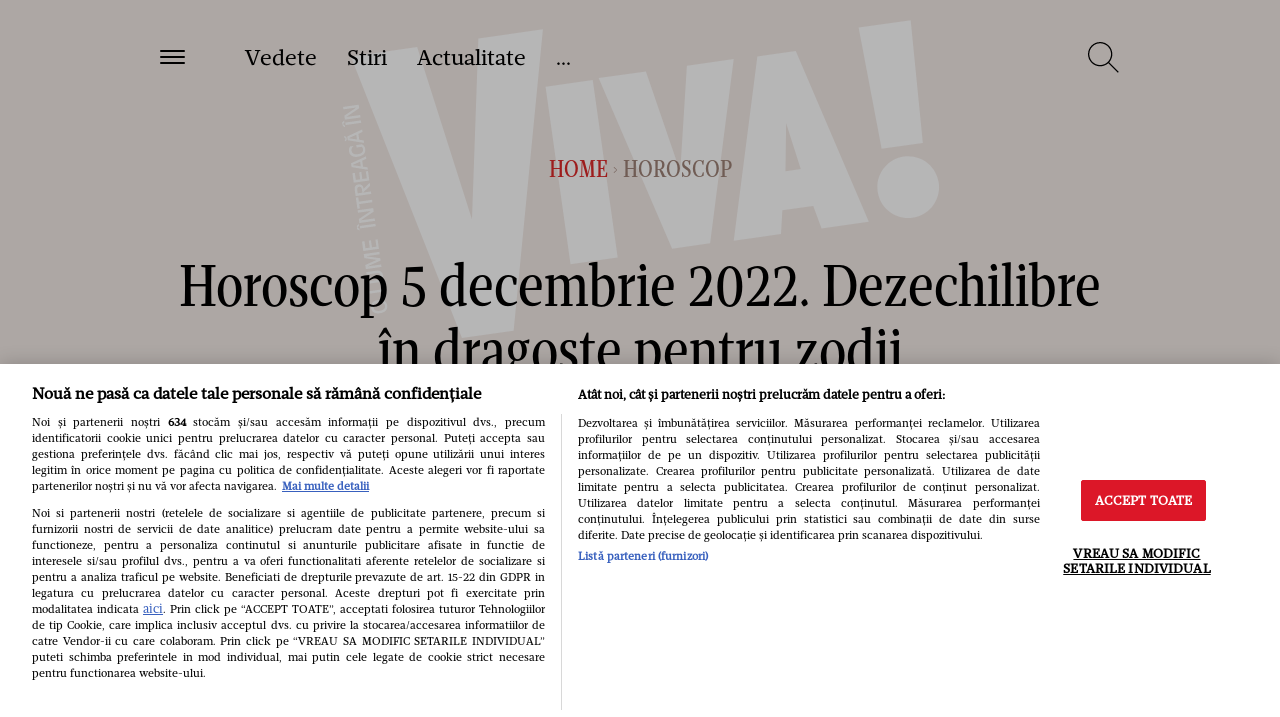

--- FILE ---
content_type: text/html; charset=UTF-8
request_url: https://www.viva.ro/horoscop/horoscop-5-decembrie-2022-3009270
body_size: 75243
content:
<!DOCTYPE html>
<!--[if lt IE 9 ]>
<html class="ie ie678 " lang="ro"><![endif]-->
<!--[if gte IE 9 ]>
<html class="ie " lang="ro"><![endif]-->
<!--[if !(IE)]><!-->
<html lang="ro"><!--<![endif]-->
<head>
        <link rel="manifest" href="/manifest.json" />
    <script type="046aa2f6ebb5b2c2a9273de3-text/javascript">var dataLayer=[];</script>

    <meta http-equiv="Content-Type" content="text/html; charset=utf-8" />
<meta name="viewport" content="width=device-width, initial-scale=1.0, maximum-scale=1.0, minimum-scale=1, user-scalable=no" />
<meta name="HandheldFriendly" content="true" />
<meta name="MobileOptimized" content="320" />
<meta name="apple-mobile-web-app-capable" content="yes" />
<meta name="referrer" content="origin-when-cross-origin">
    <meta name="publish-date" content="2022-12-04T14:59:00+02:00"/>
<meta name="google-site-verification" content="2AMFXThdSfqkp4SdwQA00K6oYEZsc-Ks3_j6LthjDBQ"/>
<meta name='profitshareid' content='4b311a35b3623373e327306108540e75'/>
    <meta name="robots" content="index, follow, max-image-preview:large">


<meta name="cXenseParse:b19-tag-articol" content="Horoscop"/><meta name="cXenseParse:b19-tag-articol" content="horoscop 5 decembrie"/><meta name="cXenseParse:b19-tag-articol" content="horoscop decembrie"/>
<link rel="preconnect" href="https://tags.crwdcntrl.net">
<link rel="preconnect" href="https://bcp.crwdcntrl.net">
<link rel="dns-prefetch" href="https://tags.crwdcntrl.net">
<link rel="dns-prefetch" href="https://bcp.crwdcntrl.net">

    <link rel="alternate" type="application/rss+xml" title="RSS 2.0" href="https://www.viva.ro/feed">
        
    <link rel="preload" as="font" type="font/woff2" crossorigin href="https://www.viva.ro/wp-content/themes/viva-nineteen/assets/fonts/Mafra-Bold.woff2" fetchpriority="high">
    <link rel="preload" as="font" type="font/woff2" crossorigin href="https://www.viva.ro/wp-content/themes/viva-nineteen/assets/fonts/Mafra-Book.woff2" fetchpriority="high">
    <link rel="preload" as="font" type="font/woff2" crossorigin href="https://www.viva.ro/wp-content/themes/viva-nineteen/assets/fonts/MafraCondensedDeck-Book.woff2" fetchpriority="high">
    <link rel="preload" as="font" type="font/woff" crossorigin href="https://www.viva.ro/wp-content/themes/viva-nineteen/assets/fonts/MafraCondensedDeck-Book.woff" fetchpriority="high">


        <style fetchpriority="high">
        ﻿/*!
 * Bootstrap v3.3.7 (http://getbootstrap.com)
 * Copyright 2011-2018 Twitter,  Inc.
 * Licensed under MIT (https://github.com/twbs/bootstrap/blob/master/LICENSE)
 */  /*!
* Generated using the Bootstrap Customizer (https://getbootstrap.com/docs/3.3/customize/?id=8b44fb65acc62e14e5142d9baf645683)
* Config saved to config.json and https://gist.github.com/8b44fb65acc62e14e5142d9baf645683
*//*! normalize.css v3.0.3 | MIT License | github.com/necolas/normalize.css */hr,img{border:0}body,figure{margin:0}html{font-family:sans-serif;-ms-text-size-adjust:100%;-webkit-text-size-adjust:100%}article,aside,details,figcaption,figure,footer,header,hgroup,main,menu,nav,section,summary{display:block}audio,canvas,progress,video{display:inline-block;vertical-align:baseline}audio:not([controls]){display:none;height:0}[hidden],template{display:none}a{background-color:transparent;color:#337ab7;text-decoration:none}a:active,a:hover{outline:0}abbr[title]{border-bottom:1px dotted}b,optgroup,strong{font-weight:700}dfn{font-style:italic}h1{font-size:2em;margin:.67em 0}mark{background:#ff0;color:#000}.small,small{font-size:40%}sub,sup{font-size:75%;line-height:0;position:relative;vertical-align:baseline}sup{top:-.5em}sub{bottom:-.25em}img{vertical-align:middle}svg:not(:root){overflow:hidden}hr{-webkit-box-sizing:content-box;-moz-box-sizing:content-box;box-sizing:content-box;height:0;margin-top:15px;margin-bottom:15px;border-top:1px solid #eee}pre,textarea{overflow:auto}code,kbd,pre,samp{font-family:monospace,monospace;font-size:1em}button,input,optgroup,select,textarea{color:inherit;font:inherit;margin:0}button{overflow:visible}button,select{text-transform:none}button,html input[type=button],input[type=reset],input[type=submit]{-webkit-appearance:button;cursor:pointer}button[disabled],html input[disabled]{cursor:default}button::-moz-focus-inner,input::-moz-focus-inner{border:0;padding:0}input[type=checkbox],input[type=radio]{-webkit-box-sizing:border-box;-moz-box-sizing:border-box;box-sizing:border-box;padding:0}input[type=number]::-webkit-inner-spin-button,input[type=number]::-webkit-outer-spin-button{height:auto}input[type=search]{-webkit-appearance:textfield;-webkit-box-sizing:content-box;-moz-box-sizing:content-box;box-sizing:content-box}input[type=search]::-webkit-search-cancel-button,input[type=search]::-webkit-search-decoration{-webkit-appearance:none}fieldset{border:1px solid silver;margin:0 2px;padding:.35em .625em .75em}.sr-only,legend{border:0}.sr-only,legend,td,th{padding:0}table{border-collapse:collapse;border-spacing:0}*,:after,:before{-webkit-box-sizing:border-box;-moz-box-sizing:border-box;box-sizing:border-box}html{font-size:10px;-webkit-tap-highlight-color:transparent}body{font-family:"Helvetica Neue",Helvetica,Arial,sans-serif;font-size:14px;line-height:1.42857143;color:#333;background-color:#fff}button,input,select,textarea{font-family:inherit;font-size:inherit;line-height:inherit}a:focus,a:hover{color:#23527c;text-decoration:underline}a:focus{outline:-webkit-focus-ring-color auto 5px;outline-offset:-2px}.img-responsive{display:block;max-width:100%;height:auto}.sr-only{position:absolute;width:1px;height:1px;margin:-1px;overflow:hidden;clip:rect(0, 0, 0, 0)}.sr-only-focusable:active,.sr-only-focusable:focus{position:static;width:auto;height:auto;margin:0;overflow:visible;clip:auto}.container,.container-fluid{margin-right:auto;margin-left:auto;padding-left:30px;padding-right:30px;width:1680px}[role=button]{cursor:pointer}@media (min-width: 768px){.container{width:740px}}@media (min-width: 992px){.container{width:960px}}@media (min-width: 1200px){.container{width:100%;max-width:1680px}}.row{margin-left:-30px;margin-right:-30px}.col-md-1,.col-md-10,.col-md-11,.col-md-12,.col-md-2,.col-md-3,.col-md-4,.col-md-5,.col-md-6,.col-md-7,.col-md-8,.col-md-9,.col-sm-1,.col-sm-10,.col-sm-11,.col-sm-12,.col-sm-2,.col-sm-3,.col-sm-4,.col-sm-5,.col-sm-6,.col-sm-7,.col-sm-8,.col-sm-9,.col-xs-1,.col-xs-10,.col-xs-11,.col-xs-12,.col-xs-2,.col-xs-3,.col-xs-4,.col-xs-5,.col-xs-6,.col-xs-7,.col-xs-8,.col-xs-9{position:relative;min-height:1px;padding-left:30px;padding-right:30px}.col-xs-1,.col-xs-10,.col-xs-11,.col-xs-12,.col-xs-2,.col-xs-3,.col-xs-4,.col-xs-5,.col-xs-6,.col-xs-7,.col-xs-8,.col-xs-9{float:left}.col-xs-12{width:100%}.col-xs-11{width:91.66666667%}.col-xs-10{width:83.33333333%}.col-xs-9{width:75%}.col-xs-8{width:66.66666667%}.col-xs-7{width:58.33333333%}.col-xs-6{width:50%}.col-xs-5{width:41.66666667%}.col-xs-4{width:33.33333333%}.col-xs-3{width:25%}.col-xs-2{width:16.66666667%}.col-xs-1{width:8.33333333%}.col-xs-pull-12{right:100%}.col-xs-pull-11{right:91.66666667%}.col-xs-pull-10{right:83.33333333%}.col-xs-pull-9{right:75%}.col-xs-pull-8{right:66.66666667%}.col-xs-pull-7{right:58.33333333%}.col-xs-pull-6{right:50%}.col-xs-pull-5{right:41.66666667%}.col-xs-pull-4{right:33.33333333%}.col-xs-pull-3{right:25%}.col-xs-pull-2{right:16.66666667%}.col-xs-pull-1{right:8.33333333%}.col-xs-pull-0{right:auto}.col-xs-push-12{left:100%}.col-xs-push-11{left:91.66666667%}.col-xs-push-10{left:83.33333333%}.col-xs-push-9{left:75%}.col-xs-push-8{left:66.66666667%}.col-xs-push-7{left:58.33333333%}.col-xs-push-6{left:50%}.col-xs-push-5{left:41.66666667%}.col-xs-push-4{left:33.33333333%}.col-xs-push-3{left:25%}.col-xs-push-2{left:16.66666667%}.col-xs-push-1{left:8.33333333%}.col-xs-push-0{left:auto}.col-xs-offset-12{margin-left:100%}.col-xs-offset-11{margin-left:91.66666667%}.col-xs-offset-10{margin-left:83.33333333%}.col-xs-offset-9{margin-left:75%}.col-xs-offset-8{margin-left:66.66666667%}.col-xs-offset-7{margin-left:58.33333333%}.col-xs-offset-6{margin-left:50%}.col-xs-offset-5{margin-left:41.66666667%}.col-xs-offset-4{margin-left:33.33333333%}.col-xs-offset-3{margin-left:25%}.col-xs-offset-2{margin-left:16.66666667%}.col-xs-offset-1{margin-left:8.33333333%}.col-xs-offset-0{margin-left:0}@media (min-width: 768px){.col-sm-1,.col-sm-10,.col-sm-11,.col-sm-12,.col-sm-2,.col-sm-3,.col-sm-4,.col-sm-5,.col-sm-6,.col-sm-7,.col-sm-8,.col-sm-9{float:left}.col-sm-12{width:100%}.col-sm-11{width:91.66666667%}.col-sm-10{width:83.33333333%}.col-sm-9{width:75%}.col-sm-8{width:66.66666667%}.col-sm-7{width:58.33333333%}.col-sm-6{width:50%}.col-sm-5{width:41.66666667%}.col-sm-4{width:33.33333333%}.col-sm-3{width:25%}.col-sm-2{width:16.66666667%}.col-sm-1{width:8.33333333%}.col-sm-pull-12{right:100%}.col-sm-pull-11{right:91.66666667%}.col-sm-pull-10{right:83.33333333%}.col-sm-pull-9{right:75%}.col-sm-pull-8{right:66.66666667%}.col-sm-pull-7{right:58.33333333%}.col-sm-pull-6{right:50%}.col-sm-pull-5{right:41.66666667%}.col-sm-pull-4{right:33.33333333%}.col-sm-pull-3{right:25%}.col-sm-pull-2{right:16.66666667%}.col-sm-pull-1{right:8.33333333%}.col-sm-pull-0{right:auto}.col-sm-push-12{left:100%}.col-sm-push-11{left:91.66666667%}.col-sm-push-10{left:83.33333333%}.col-sm-push-9{left:75%}.col-sm-push-8{left:66.66666667%}.col-sm-push-7{left:58.33333333%}.col-sm-push-6{left:50%}.col-sm-push-5{left:41.66666667%}.col-sm-push-4{left:33.33333333%}.col-sm-push-3{left:25%}.col-sm-push-2{left:16.66666667%}.col-sm-push-1{left:8.33333333%}.col-sm-push-0{left:auto}.col-sm-offset-12{margin-left:100%}.col-sm-offset-11{margin-left:91.66666667%}.col-sm-offset-10{margin-left:83.33333333%}.col-sm-offset-9{margin-left:75%}.col-sm-offset-8{margin-left:66.66666667%}.col-sm-offset-7{margin-left:58.33333333%}.col-sm-offset-6{margin-left:50%}.col-sm-offset-5{margin-left:41.66666667%}.col-sm-offset-4{margin-left:33.33333333%}.col-sm-offset-3{margin-left:25%}.col-sm-offset-2{margin-left:16.66666667%}.col-sm-offset-1{margin-left:8.33333333%}.col-sm-offset-0{margin-left:0}}@media (min-width: 992px){.col-md-1,.col-md-10,.col-md-11,.col-md-12,.col-md-2,.col-md-3,.col-md-4,.col-md-5,.col-md-6,.col-md-7,.col-md-8,.col-md-9{float:left}.col-md-12{width:100%}.col-md-11{width:91.66666667%}.col-md-10{width:83.33333333%}.col-md-9{width:75%}.col-md-8{width:66.66666667%}.col-md-7{width:58.33333333%}.col-md-6{width:50%}.col-md-5{width:41.66666667%}.col-md-4{width:33.33333333%}.col-md-3{width:25%}.col-md-2{width:16.66666667%}.col-md-1{width:8.33333333%}.col-md-pull-12{right:100%}.col-md-pull-11{right:91.66666667%}.col-md-pull-10{right:83.33333333%}.col-md-pull-9{right:75%}.col-md-pull-8{right:66.66666667%}.col-md-pull-7{right:58.33333333%}.col-md-pull-6{right:50%}.col-md-pull-5{right:41.66666667%}.col-md-pull-4{right:33.33333333%}.col-md-pull-3{right:25%}.col-md-pull-2{right:16.66666667%}.col-md-pull-1{right:8.33333333%}.col-md-pull-0{right:auto}.col-md-push-12{left:100%}.col-md-push-11{left:91.66666667%}.col-md-push-10{left:83.33333333%}.col-md-push-9{left:75%}.col-md-push-8{left:66.66666667%}.col-md-push-7{left:58.33333333%}.col-md-push-6{left:50%}.col-md-push-5{left:41.66666667%}.col-md-push-4{left:33.33333333%}.col-md-push-3{left:25%}.col-md-push-2{left:16.66666667%}.col-md-push-1{left:8.33333333%}.col-md-push-0{left:auto}.col-md-offset-12{margin-left:100%}.col-md-offset-11{margin-left:91.66666667%}.col-md-offset-10{margin-left:83.33333333%}.col-md-offset-9{margin-left:75%}.col-md-offset-8{margin-left:66.66666667%}.col-md-offset-7{margin-left:58.33333333%}.col-md-offset-6{margin-left:50%}.col-md-offset-5{margin-left:41.66666667%}.col-md-offset-4{margin-left:33.33333333%}.col-md-offset-3{margin-left:25%}.col-md-offset-2{margin-left:16.66666667%}.col-md-offset-1{margin-left:8.33333333%}.col-md-offset-0{margin-left:0}}@media (min-width: 1200px){.col-lg-1,.col-lg-10,.col-lg-11,.col-lg-12,.col-lg-2,.col-lg-3,.col-lg-4,.col-lg-5,.col-lg-6,.col-lg-7,.col-lg-8,.col-lg-9{float:left;padding-left:30px;padding-right:30px}.col-lg-12{width:100%}.col-lg-11{width:91.66666667%}.col-lg-10{width:83.33333333%}.col-lg-9{width:75%}.col-lg-8{width:66.66666667%}.col-lg-7{width:58.33333333%}.col-lg-6{width:50%}.col-lg-5{width:41.66666667%}.col-lg-4{width:33.33333333%}.col-lg-3{width:25%}.col-lg-2{width:16.66666667%}.col-lg-1{width:8.33333333%}.col-lg-pull-12{right:100%}.col-lg-pull-11{right:91.66666667%}.col-lg-pull-10{right:83.33333333%}.col-lg-pull-9{right:75%}.col-lg-pull-8{right:66.66666667%}.col-lg-pull-7{right:58.33333333%}.col-lg-pull-6{right:50%}.col-lg-pull-5{right:41.66666667%}.col-lg-pull-4{right:33.33333333%}.col-lg-pull-3{right:25%}.col-lg-pull-2{right:16.66666667%}.col-lg-pull-1{right:8.33333333%}.col-sm-pull-0{right:auto}.col-lg-push-12{left:100%}.col-lg-push-11{left:91.66666667%}.col-lg-push-10{left:83.33333333%}.col-lg-push-9{left:75%}.col-lg-push-8{left:66.66666667%}.col-lg-push-7{left:58.33333333%}.col-lg-push-6{left:50%}.col-lg-push-5{left:41.66666667%}.col-lg-push-4{left:33.33333333%}.col-lg-push-3{left:25%}.col-lg-push-2{left:16.66666667%}.col-lg-push-1{left:8.33333333%}.col-lg-push-0{left:auto}.col-lg-offset-12{margin-left:100%}.col-lg-offset-11{margin-left:91.66666667%}.col-lg-offset-10{margin-left:83.33333333%}.col-lg-offset-9{margin-left:75%}.col-lg-offset-8{margin-left:66.66666667%}.col-lg-offset-7{margin-left:58.33333333%}.col-lg-offset-6{margin-left:50%}.col-lg-offset-5{margin-left:41.66666667%}.col-lg-offset-4{margin-left:33.33333333%}.col-lg-offset-3{margin-left:25%}.col-lg-offset-2{margin-left:16.66666667%}.col-lg-offset-1{margin-left:8.33333333%}.col-lg-offset-0{margin-left:0}}.clearfix:after,.clearfix:before,.container-fluid:after,.container-fluid:before,.container:after,.container:before,.row:after,.row:before{content:" ";display:table}.clearfix:after,.container-fluid:after,.container:after,.row:after{clear:both}.center-block{display:block;margin-left:auto;margin-right:auto}.hide{display:none !important}.show{display:block !important}.hidden,.visible-lg,.visible-lg-block,.visible-lg-inline,.visible-lg-inline-block,.visible-md,.visible-md-block,.visible-md-inline,.visible-md-inline-block,.visible-sm,.visible-sm-block,.visible-sm-inline,.visible-sm-inline-block,.visible-xs,.visible-xs-block,.visible-xs-inline,.visible-xs-inline-block{display:none !important}.invisible{visibility:hidden}.text-hide{font:0/0 a;color:transparent;text-shadow:none;background-color:transparent;border:0}.affix{position:fixed}@media (max-width: 767px){.visible-xs{display:block !important}table.visible-xs{display:table !important}tr.visible-xs{display:table-row !important}td.visible-xs,th.visible-xs{display:table-cell !important}.visible-xs-block{display:block !important}.visible-xs-inline{display:inline !important}.visible-xs-inline-block{display:inline-block !important}.container{width:100%;padding:0 20px;margin:0}.col-md-1,.col-md-10,.col-md-11,.col-md-12,.col-md-2,.col-md-3,.col-md-4,.col-md-5,.col-md-6,.col-md-7,.col-md-8,.col-md-9,.col-sm-1,.col-sm-10,.col-sm-11,.col-sm-12,.col-sm-2,.col-sm-3,.col-sm-4,.col-sm-5,.col-sm-6,.col-sm-7,.col-sm-8,.col-sm-9,.col-xs-1,.col-xs-10,.col-xs-11,.col-xs-12,.col-xs-2,.col-xs-3,.col-xs-4,.col-xs-5,.col-xs-6,.col-xs-7,.col-xs-8,.col-xs-9{padding-left:20px;padding-right:20px}.row{margin-left:-20px;margin-right:-20px}}@media (min-width: 768px) and (max-width: 991px){.visible-sm{display:block !important}table.visible-sm{display:table !important}tr.visible-sm{display:table-row !important}td.visible-sm,th.visible-sm{display:table-cell !important}.visible-sm-block{display:block !important}.visible-sm-inline{display:inline !important}.visible-sm-inline-block{display:inline-block !important}.col-md-1,.col-md-10,.col-md-11,.col-md-12,.col-md-2,.col-md-3,.col-md-4,.col-md-5,.col-md-6,.col-md-7,.col-md-8,.col-md-9,.col-sm-1,.col-sm-10,.col-sm-11,.col-sm-12,.col-sm-2,.col-sm-3,.col-sm-4,.col-sm-5,.col-sm-6,.col-sm-7,.col-sm-8,.col-sm-9,.col-xs-1,.col-xs-10,.col-xs-11,.col-xs-12,.col-xs-2,.col-xs-3,.col-xs-4,.col-xs-5,.col-xs-6,.col-xs-7,.col-xs-8,.col-xs-9{padding-left:20px;padding-right:20px}.row{margin-left:-20px;margin-right:-20px}}@media (min-width: 992px) and (max-width: 1199px){.visible-md{display:block !important}table.visible-md{display:table !important}tr.visible-md{display:table-row !important}td.visible-md,th.visible-md{display:table-cell !important}.visible-md-block{display:block !important}.visible-md-inline{display:inline !important}.visible-md-inline-block{display:inline-block !important}.col-md-1,.col-md-10,.col-md-11,.col-md-12,.col-md-2,.col-md-3,.col-md-4,.col-md-5,.col-md-6,.col-md-7,.col-md-8,.col-md-9,.col-sm-1,.col-sm-10,.col-sm-11,.col-sm-12,.col-sm-2,.col-sm-3,.col-sm-4,.col-sm-5,.col-sm-6,.col-sm-7,.col-sm-8,.col-sm-9,.col-xs-1,.col-xs-10,.col-xs-11,.col-xs-12,.col-xs-2,.col-xs-3,.col-xs-4,.col-xs-5,.col-xs-6,.col-xs-7,.col-xs-8,.col-xs-9{padding-left:20px;padding-right:20px}.row{margin-left:-20px;margin-right:-20px}}@media (min-width: 1200px){.visible-lg{display:block !important}table.visible-lg{display:table !important}tr.visible-lg{display:table-row !important}td.visible-lg,th.visible-lg{display:table-cell !important}.visible-lg-block{display:block !important}.visible-lg-inline{display:inline !important}.visible-lg-inline-block{display:inline-block !important}.hidden-lg{display:none !important}}@media (max-width: 767px){.hidden-xs{display:none !important}}@media (min-width: 768px) and (max-width: 991px){.hidden-sm{display:none !important}}@media (min-width: 992px) and (max-width: 1199px){.hidden-md{display:none !important}}*,*:before,*:after{-webkit-box-sizing:border-box;-moz-box-sizing:border-box;box-sizing:border-box;-webkit-font-smoothing:antialiased}html{font-size:100%;-webkit-text-size-adjust:100%;-ms-text-size-adjust:100%}body{-webkit-font-smoothing:antialiased;font-family:"Mafra Book",Georgia;font-variant-ligatures:no-common-ligatures;font-weight:400;overflow-x:hidden;font-size:22px;line-height:34px;color:#000;width:100vw;overflow-y:scroll}body.body-no-scroll{overflow-y:hidden}body .base-font{font-family:"Mafra Book",Georgia}body .strawberry-ads{margin-bottom:60px;margin-right:auto;margin-left:auto;text-align:center;z-index:2}body>.strawberry-ads{margin-bottom:60px;margin-right:auto;margin-left:auto;text-align:center;position:relative}@media all and (min-width: 1200px){body>.strawberry-ads{margin-bottom:120px}}@media only screen and (-webkit-min-device-pixel-ratio: 1.5), only screen and (-o-min-device-pixel-ratio: 3 / 2), only screen and (min--moz-device-pixel-ratio: 1.5), only screen and (min-device-pixel-ratio: 1.5){body{width:100vw;overflow-y:scroll;overflow-x:hidden}}.container{max-width:1540px;margin:0 auto}.container.container-medium{max-width:1380px}@media all and (min-width: 1200px){.strawberry-ads--sticky{position:sticky;position:-webkit-sticky;top:20px}}ul{list-style-type:none;padding:0;margin:0}h1,h2,h3,h4,h5,h6,.art-categ,.art-title,.title-magazine-content,.category-magazine,.section-title{margin:0;font-weight:400;font-family:"Mafra Condensed Deck Book",Garamond,serif}h2,.categ,.art-categ,.category-magazine{font-size:50px;line-height:50px}@media all and (min-width: 768px){h2,.categ,.art-categ,.category-magazine{font-size:60px;line-height:60px}}@media all and (min-width: 1200px){h2,.categ,.art-categ,.category-magazine{font-size:100px;line-height:90px}}h3,.art-title,.title-magazine-content,.section-title{font-size:30px;line-height:35px}a{text-decoration:none;color:unset}a:hover,a:active,a:focus{text-decoration:none;color:unset}:focus{outline-color:transparent}p,.title-sec{margin-bottom:30px;margin-top:30px;font-size:22px;line-height:32px}@media all and (min-width: 768px){p,.title-sec{font-size:18px;line-height:26px}}@media all and (max-width: 375px){p,.title-sec{font-size:18px;line-height:24px}}.content img,.content iframe{max-width:100%}.scale-img img{transition:all .3s ease-in-out}.scale-img:hover img{transform:scale(1.1)}.btn-reset{border:none;background:none;outline:0}.img-responsive{display:block;max-width:100%;height:auto;margin:auto}.color-base{color:#dc2828}.color-white{color:#fff}.color-black{color:#000}.color-dark-red{color:#9d8176}.font-base{font-family:"Mafra Book",Georgia}.font-second{font-family:"Mafra Condensed Deck Book",Garamond,serif}.bk-base{background-color:#dc2828}.font-b{font-weight:700}.fw-400{font-weight:400}.font-l{font-weight:300}.font-i{font-style:italic}.font-size60{font-size:60px;line-height:65px}.font-size40{font-size:40px;line-height:45px}.font-size30{font-size:30px;line-height:35px}.font-size22{font-size:22px;line-height:28px}.font-size18{font-size:18px;line-height:26px}.font-size16{font-size:16px;line-height:22px}.font-size14{font-size:14px;line-height:18px}.visible{visibility:visible}.text-left{text-align:left}.text-right{text-align:right}.text-center{text-align:center}.float-l{float:left}.float-r{float:right}.rlt{position:relative}.top-0{top:0}.btm-0{bottom:0}.lf-0{left:0}.rg-0{right:0}.txt-center{text-align:center}.bg-section{background-color:#f2e9e5}.pd-lf-30{padding-left:30px}.pd-rg-30{padding-right:30px}.pd-lf-60{padding-left:60px}.pd-rg-60{padding-right:60px}.pd-top-30{padding-top:30px}.pd-bottom-30{padding-bottom:30px}.pd-top-60{padding-top:60px}.pd-bottom-60{padding-bottom:60px}.row-mobile{margin-left:-20px;margin-right:-20px}@media all and (min-width: 768px){.row-mobile{margin-left:0;margin-right:0}}@media all and (max-width: 767px){.row-mobile-0{margin-left:0;margin-right:0}}.mg-top-0{margin-top:0px}.mg-bottom-0{margin-bottom:0px}.mg-top-5{margin-top:5px}.mg-bottom-5{margin-bottom:5px}.mg-top-10{margin-top:10px}.mg-bottom-10{margin-bottom:10px}.mg-top-15{margin-top:15px}.mg-bottom-15{margin-bottom:15px}.mg-top-20{margin-top:20px}.mg-bottom-20{margin-bottom:20px}.mg-top-25{margin-top:25px}.mg-bottom-25{margin-bottom:25px}.mg-top-30{margin-top:30px}.mg-bottom-30{margin-bottom:30px}.mg-top-35{margin-top:35px}.mg-bottom-35{margin-bottom:35px}.mg-top-40{margin-top:40px}.mg-bottom-40{margin-bottom:40px}.mg-top-45{margin-top:45px}.mg-bottom-45{margin-bottom:45px}.mg-top-50{margin-top:50px}.mg-bottom-50{margin-bottom:50px}.mg-top-55{margin-top:55px}.mg-bottom-55{margin-bottom:55px}.mg-top-60{margin-top:60px}.mg-bottom-60{margin-bottom:60px}@media all and (min-width: 768px){.mg-top-tablet0{margin-top:0px}.mg-bottom-tablet0{margin-bottom:0px}.mg-top-tablet5{margin-top:5px}.mg-bottom-tablet5{margin-bottom:5px}.mg-top-tablet10{margin-top:10px}.mg-bottom-tablet10{margin-bottom:10px}.mg-top-tablet15{margin-top:15px}.mg-bottom-tablet15{margin-bottom:15px}.mg-top-tablet20{margin-top:20px}.mg-bottom-tablet20{margin-bottom:20px}.mg-top-tablet25{margin-top:25px}.mg-bottom-tablet25{margin-bottom:25px}.mg-top-tablet30{margin-top:30px}.mg-bottom-tablet30{margin-bottom:30px}.mg-top-tablet35{margin-top:35px}.mg-bottom-tablet35{margin-bottom:35px}.mg-top-tablet40{margin-top:40px}.mg-bottom-tablet40{margin-bottom:40px}.mg-top-tablet45{margin-top:45px}.mg-bottom-tablet45{margin-bottom:45px}.mg-top-tablet50{margin-top:50px}.mg-bottom-tablet50{margin-bottom:50px}.mg-top-tablet55{margin-top:55px}.mg-bottom-tablet55{margin-bottom:55px}.mg-top-tablet60{margin-top:60px}.mg-bottom-tablet60{margin-bottom:60px}.mg-lf-tablet60{margin-left:60px}.eq-height-tableta{display:-webkit-box;display:-ms-flexbox;display:-webkit-flex;display:flex;flex-wrap:wrap;-webkit-flex-wrap:wrap}.ovf-hidden-tablet{overflow:hidden}.mg-bottom-tablet0{margin-bottom:0}.mg-top-tablet0{margin-top:0}}@media all and (min-width: 1200px){.mg-top-desktop0{margin-top:0px}.mg-bottom-desktop0{margin-bottom:0px}.mg-top-desktop5{margin-top:5px}.mg-bottom-desktop5{margin-bottom:5px}.mg-top-desktop10{margin-top:10px}.mg-bottom-desktop10{margin-bottom:10px}.mg-top-desktop15{margin-top:15px}.mg-bottom-desktop15{margin-bottom:15px}.mg-top-desktop20{margin-top:20px}.mg-bottom-desktop20{margin-bottom:20px}.mg-top-desktop25{margin-top:25px}.mg-bottom-desktop25{margin-bottom:25px}.mg-top-desktop30{margin-top:30px}.mg-bottom-desktop30{margin-bottom:30px}.mg-top-desktop35{margin-top:35px}.mg-bottom-desktop35{margin-bottom:35px}.mg-top-desktop40{margin-top:40px}.mg-bottom-desktop40{margin-bottom:40px}.mg-top-desktop45{margin-top:45px}.mg-bottom-desktop45{margin-bottom:45px}.mg-top-desktop50{margin-top:50px}.mg-bottom-desktop50{margin-bottom:50px}.mg-top-desktop55{margin-top:55px}.mg-bottom-desktop55{margin-bottom:55px}.mg-top-desktop60{margin-top:60px}.mg-bottom-desktop60{margin-bottom:60px}.mg-top-desktop65{margin-top:65px}.mg-bottom-desktop65{margin-bottom:65px}.mg-top-desktop70{margin-top:70px}.mg-bottom-desktop70{margin-bottom:70px}.mg-top-desktop75{margin-top:75px}.mg-bottom-desktop75{margin-bottom:75px}.mg-top-desktop80{margin-top:80px}.mg-bottom-desktop80{margin-bottom:80px}.mg-top-desktop85{margin-top:85px}.mg-bottom-desktop85{margin-bottom:85px}.mg-top-desktop90{margin-top:90px}.mg-bottom-desktop90{margin-bottom:90px}.mg-top-desktop95{margin-top:95px}.mg-bottom-desktop95{margin-bottom:95px}.mg-top-desktop100{margin-top:100px}.mg-bottom-desktop100{margin-bottom:100px}}.ovf-hidden{overflow:hidden}.text-more-red{color:#dc2828;font-size:28px}@media all and (min-width: 768px){.text-more-red{font-size:18px}}@media all and (max-width: 1199px){.flow-x-scroll{overflow-x:scroll;white-space:nowrap;-webkit-overflow-scrolling:touch}}@media all and (max-width: 1199px){.flow-x-scroll .scroll-articles{display:inline-block;float:none;white-space:normal;vertical-align:top}}@media all and (max-width: 767px){.flow-x-scroll-mobile{overflow-x:scroll;white-space:nowrap}}@media all and (max-width: 767px){.flow-x-scroll-mobile .scroll-articles{display:inline-block;float:none;white-space:normal;vertical-align:top}}@media all and (min-width: 768px){.news-item-mg{margin-left:10%}}@media all and (min-width: 992px){.news-item-mg{margin-left:20%}}.clearboth{clear:both}.art-categ{font-size:18px;line-height:18px}@media all and (max-width: 767px){.pd-only-mob-0{padding-left:0;padding-right:0}}@media all and (max-width: 767px){.pd-only-mob{padding-left:20px;padding-right:20px}}.z-index-1{z-index:1}.z-index-2{z-index:2}.z-index-3{z-index:3}@media all and (min-width: 768px){.has-sidebar-300{width:calc(100% - 300px)}}@media all and (min-width: 768px){.sidebar-300{width:300px}}.d-flex-wrap{display:-webkit-box;display:-ms-flexbox;display:-webkit-flex;display:flex;flex-wrap:wrap;-webkit-flex-wrap:wrap}.flex-justify-center{justify-content:center}.text-italic{font-style:italic}.d-flex{display:-webkit-box;display:-ms-flexbox;display:-webkit-flex;display:flex}.d-block{display:block}.d-inline-block{display:inline-block}.align-center{align-items:center}.text-uppercase{text-transform:uppercase}.text-underline{text-decoration:underline}.label-button{display:inline-block;font-size:18px;line-height:18px;background:red;color:white;padding:10px 24px;border-radius:2px;text-transform:uppercase}.img-opacity-box:before{content:"";background-color:#000;opacity:0.5;top:0;left:0;bottom:0;right:0;position:absolute;z-index:-1}.play-video{content:"";display:inline-block;position:absolute;height:60px;width:60px;line-height:60px;text-align:center;-webkit-border-radius:50%;border:1px solid #fff;left:50%;top:50%;transform:translate(-50%, -50%)}@media all and (min-width: 1200px){.play-video{height:81px;width:80px;line-height:80px}}@media all and (min-width: 1200px){.play-video{height:110px;width:110px;line-height:110px}}.play-video:before{width:0;height:0;border-style:solid;border-width:0.5em 0 0.5em 0.7em;border-color:transparent transparent transparent #fff;content:"";position:absolute;left:53%;top:50%;transform:translate(-50%, -50%)}.play-video-small{height:60px;width:60px;line-height:60px}@media all and (min-width: 768px){.play-video-small{height:60px;width:60px;line-height:60px}}@media all and (min-width: 1200px){.play-video-small{height:80px;width:80px;line-height:80px}}.row--fix-safari:before{display:none}.black-hover:hover{color:black}.section-scroll{position:relative}.section-scroll:after{display:block;content:'';z-index:1;position:absolute;bottom:15px;right:0;height:56px;width:40px;transition:all .3s linear;background:-moz-linear-gradient(right, rgba(242,233,229,0.6) 0%, #f2e9e5 100%);background:-webkit-linear-gradient(right, rgba(242,233,229,0.6) 0%, #f2e9e5 100%);background:linear-gradient(to right, rgba(242,233,229,0.6) 0%, #f2e9e5 100%);filter:progid:DXImageTransform.Microsoft.gradient( startColorstr='#00ffffff', endColorstr='#ffffff',GradientType=0 )}@media all and (min-width: 992px){.section-scroll:after{display:none}}.section-scroll:before{content:url(wp-content/themes/viva-nineteen/assets/images/ui/arrow-right-simple.svg);display:block;position:absolute;right:0;z-index:2;height:42px;top:50%;transform:translate(-50%, -50%)}@media all and (min-width: 992px){.section-scroll:before{display:none}}.color-base-hover:hover{color:#dc2828}.color-base-hover:hover svg polygon{fill:#dc2828}.color-base-hover:hover svg path{fill:#dc2828}.btn-more-text{border:1px solid #dc2828;border-radius:50%;text-align:center;margin:auto;font-size:18px;height:300px;width:300px;line-height:300px}@media (min-width: 768px) and (max-width: 1199px){.btn-more-text{margin-top:-90px}}@media all and (min-width: 1200px){.btn-more-text{height:450px;width:450px;line-height:450px}}@media all and (max-width: 767px){.btn-more-text{margin-top:-90px}}@media all and (max-width: 375px){.btn-more-text{height:270px;width:270px;line-height:270px;margin-top:-65px}}.btn-more-text:hover{border:1px solid #000;color:#000}.btn-more-text:hover svg{position:relative;-webkit-animation:runright 1s;animation:runright 1s;-webkit-animation-timing-function:ease;animation-timing-function:ease;animation-fill-mode:forwards}@-webkit-keyframes runright{from{left:0}to{left:20px}}@keyframes runright{from{left:0}to{left:20px}}.btn-more-text:hover svg path{fill:#000}.btn-more-text a{line-height:34px;position:relative;z-index:1;display:inline-block;font-size:22px;text-shadow:1px 1px #ffffff}.btn-more-text a .svg-arrow-rg{height:12px;margin-left:10px}.latest-video{display:block;position:relative;padding-top:56.25%;width:100%}.latest-video iframe,.latest-video .thumb_video{display:block;position:absolute;width:100% !important;height:100% !important;top:0;left:0;right:0;bottom:0}.thumb{position:relative}.thumb a{position:relative;display:block}.thumb a .post-icon{height:40px;width:45px;display:block;position:absolute;bottom:5px;left:5px;background-color:#dc2828;background-repeat:no-repeat;background-position-x:center;background-size:contain;background-position-y:center}@media all and (max-width: 375px){.thumb a .post-icon{height:30px;width:35px}}.thumb a .post-icon--gallery{background-image:url("https://www.viva.ro/wp-content/themes/viva-nineteen/assets/images/foto-icon.svg")}.thumb a .post-icon--video{background-image:url("https://www.viva.ro/wp-content/themes/viva-nineteen/assets/images/video-icon.svg")}a.thumb{position:relative}a.thumb .post-icon{height:40px;width:45px;display:block;position:absolute;bottom:5px;left:5px;background-color:#dc2828;background-repeat:no-repeat;background-position-x:center;background-size:contain;background-position-y:center;z-index:1}@media all and (max-width: 375px){a.thumb .post-icon{height:30px;width:35px}}a.thumb .post-icon--gallery{background-image:url("https://www.viva.ro/wp-content/themes/viva-nineteen/assets/images/foto-icon.svg")}a.thumb .post-icon--video{background-image:url("https://www.viva.ro/wp-content/themes/viva-nineteen/assets/images/video-icon.svg")}#onetrust-banner-sdk{animation-name:none !important;bottom:0 !important}@media all and (max-width: 767px){#onesignal-bell-container.onesignal-reset.onesignal-bell-container-bottom-left{bottom:-20px !important;left:-20px !important}}@font-face{font-family:'Mafra Book';src:url("/wp-content/themes/viva-nineteen/assets/fonts/Mafra-Book.woff2") format("woff2"),url("/wp-content/themes/viva-nineteen/assets/fonts/Mafra-Book.woff") format("woff");font-weight:normal;font-style:normal;font-display:swap}@font-face{font-family:'Mafra Bold';src:url("/wp-content/themes/viva-nineteen/assets/fonts/Mafra-Bold.woff2") format("woff2"),url("/wp-content/themes/viva-nineteen/assets/fonts/Mafra-Bold.woff") format("woff");font-weight:normal;font-style:normal;font-display:swap}@font-face{font-family:'Mafra Condensed Deck Book';src:url("/wp-content/themes/viva-nineteen/assets/fonts/MafraCondensedDeck-Book.woff2") format("woff2"),url("/wp-content/themes/viva-nineteen/assets/fonts/MafraCondensedDeck-Book.woff") format("woff");font-weight:normal;font-style:normal;font-display:swap}@media all and (max-width: 767px){.nav-main{background:#dc2828}}.nav-main .container-nav{align-items:center;display:flex;justify-content:space-between}.nav-main .container-nav:after{width:calc(100% - 60px);display:none}@media (min-width: 768px) and (max-width: 1199px){.nav-main .container-nav{position:relative}}@media all and (min-width: 1200px){.nav-main .container-nav{height:120px;position:relative}.nav-main .container-nav:after{content:" ";display:block;width:calc(50% - 60px);height:113px;position:absolute}}.nav-main .container-nav .logo-header{z-index:2;position:absolute;margin-top:111px;margin-left:24px}@media all and (min-width: 768px){.nav-main .container-nav .logo-header{margin-top:120px}}@media all and (max-width: 767px){.nav-main .container-nav .logo-header{width:50%;top:0;margin-top:10px;margin-left:-16px}}@media (min-width: 768px) and (max-width: 1199px){.nav-main .container-nav .logo-header{margin-top:124px}}@media all and (max-width: 767px){.nav-main .container-nav .logo-header img{height:100%}}.nav-main .container-nav #main-menu{justify-content:flex-end;display:flex;align-items:center;z-index:2}@media all and (min-width: 1200px){.nav-main .container-nav #main-menu{justify-content:flex-end}}.nav-main .container-nav #main-menu .section-icon-menu{margin-right:30px}@media all and (max-width: 1199px){.nav-main .container-nav #main-menu .section-icon-menu{position:absolute;top:26px;right:0;margin-right:90px}}@media all and (max-width: 767px){.nav-main .container-nav #main-menu .section-icon-menu{right:-10px;top:26px;margin-right:30px}}@media all and (max-width: 480px){.nav-main .container-nav #main-menu .section-icon-menu{top:15px}}.nav-main .container-nav #main-menu .section-icon-menu .icon-menu{display:block}@media all and (max-width: 1199px){.nav-main .container-nav #main-menu .section-icon-menu .icon-menu{height:34px;float:right}}@media all and (min-width: 1200px){.nav-main .container-nav #main-menu .section-icon-menu .icon-menu:hover .line:before{position:relative;-webkit-animation:runtop 0.2ms;animation:runtop 0.2ms;-webkit-animation-timing-function:linear;animation-timing-function:linear;animation-fill-mode:forwards}@-webkit-keyframes runtop{from{top:6px}to{top:-10px}}@keyframes runtop{from{top:6px}to{top:-10px}}.nav-main .container-nav #main-menu .section-icon-menu .icon-menu:hover .line:after{position:relative;-webkit-animation:runbottom 0.2ms;animation:runbottom 0.2ms;-webkit-animation-timing-function:linear;animation-timing-function:linear;animation-fill-mode:forwards}@-webkit-keyframes runbottom{from{top:7px}to{top:9px}}@keyframes runbottom{from{top:7px}to{top:9px}}}.nav-main .container-nav #main-menu .section-icon-menu .icon-menu .line{background-color:white}.nav-main .container-nav #main-menu .section-icon-menu .icon-menu .line:before,.nav-main .container-nav #main-menu .section-icon-menu .icon-menu .line:after{background-color:#fff}.nav-main .container-nav #main-menu .section-icon-menu .icon-menu-text{margin-right:10px;margin-left:30px;font-size:22px;line-height:22px;color:white}@media all and (min-width: 1200px){.nav-main .container-nav #main-menu .section-icon-menu .icon-menu-text{display:none}}.nav-main .container-nav #main-menu .menu-item{margin-right:30px;color:black;position:relative}@media all and (max-width: 1199px){.nav-main .container-nav #main-menu .menu-item{display:none}}@media all and (min-width: 1200px){.nav-main .container-nav #main-menu .menu-item:hover:before{background:#000;content:"";display:inline-block;height:2px;width:100%;position:absolute;top:-3px}}.nav-main .container-nav #main-menu .next-menu{margin-right:30px}@media all and (max-width: 1199px){.nav-main .container-nav #main-menu .next-menu{display:none}}.nav-main .container-nav #main-menu .search-icon{display:inherit;margin-left:50px}@media all and (max-width: 1199px){.nav-main .container-nav #main-menu .search-icon{display:none}}.nav-main .container-nav .logo-header{top:0;margin-top:10px;z-index:2}@media all and (min-width: 768px){.nav-main .container-nav .logo-header{margin-left:23px}}@media all and (min-width: 1200px){.nav-main .container-nav .logo-header{margin-top:70px}}@media all and (min-width: 1599px){.nav-main .container-nav .logo-header{margin-top:73px}}.nav-main .container-nav .logo-header .img-responsive{width:345px}@media all and (min-width: 1599px){.nav-main .container-nav .logo-header .img-responsive{width:400px}}.icon-menu{width:25px;height:55px}.icon-menu .line{display:block;background-color:#000;height:2px;left:0;right:0;position:absolute;top:50%;margin-top:-2px;border-radius:1px;transition:background 0s .3s}.icon-menu .line:before{content:" ";display:block;background-color:#000;height:2px;position:absolute;top:-6px;left:0;width:100%;border-radius:1px;transition-duration:.3s,.3s;transition-delay:.3s,0s;transition-property:top,transform}.icon-menu .line:after{content:" ";display:block;background-color:#000;height:2px;position:absolute;bottom:-6px;left:0;width:100%;border-radius:1px;transition-duration:.3s,.3s;transition-delay:.3s,0s;transition-property:bottom,transform}@media all and (min-width: 1200px){.branding .section-branding .all-art{padding-left:60px;padding-top:45px}}.section-branding .sidebar-right-banner{float:left;width:300px}.section-branding .container__section-branding{z-index:2;background:transparent}.section-branding .branding-mobile{height:600px}.section-branding .branding-mobile img{height:100%;width:auto;max-width:initial}@media all and (min-width: 1200px){.section-branding .all-art{width:calc(100% - 300px);float:left;padding-right:60px;background:white;margin-top:0}}@media all and (max-width: 767px){.section-branding .all-art{margin-bottom:0}}.section-branding .all-art .row__all-art{flex-wrap:wrap;display:-webkit-box;display:-ms-flexbox;display:-webkit-flex;display:flex;-webkit-flex-wrap:wrap}@media all and (max-width: 767px){.section-branding .all-art .row__all-art .art .thumb{margin-top:0;padding:0}}@media all and (max-width: 767px){.section-branding .all-art .row__all-art .art .art-text{margin-top:20px;margin-bottom:20px}}@media all and (max-width: 767px){.section-branding .btn-more-text{position:relative;margin-top:-88px}}@media all and (max-width: 767px){.section-branding .btn-more-text .link-btn{vertical-align:middle;position:absolute;left:50%;top:50%;width:100%;transform:translate(-50%, -50%);-webkit-transform:translate(-50%, -50%);-ms-transform:translate(-50%, -50%);-moz-transform:translate(-50%, -50%);-o-transform:translate(-50%, -50%)}}.hero .eq-height-tablet-special{flex-wrap:nowrap;-webkit-flex-wrap:nowrap}@media all and (max-width: 1199px){.hero .eq-height-tablet-special{flex-direction:column}}@media all and (max-width: 767px){.hero .eq-height-tablet-special .art-middle{background-color:#dc2828;padding-bottom:25px;padding-top:60px}}@media all and (min-width: 1200px){.hero .eq-height-tablet-special .art-middle{margin-top:-121px}}@media all and (min-width: 768px){.hero .eq-height-tablet-special .art-middle .in-art-middle{padding-left:60px;padding-right:60px;padding-top:75px;padding-bottom:40px}}@media all and (min-width: 1200px){.hero .eq-height-tablet-special .art-middle .in-art-middle{padding-top:169px}}@media all and (min-width: 768px){.hero .eq-height-tablet-special .art-middle .magazine-hero{margin-left:120px;z-index:2}}@media all and (min-width: 768px){.hero .eq-height-tablet-special .art-middle .magazine-hero .text-left{width:70%;padding-right:36px;font-size:30px;line-height:35px}}.hero .eq-height-tablet-special .art-middle .magazine-hero .img-coperta{-ms-transform:skewY(-7deg) rotate(12deg) scaleY(0.9) perspective(584px) rotateX(27deg);transform:skewY(-7deg) rotate(12deg) scaleY(0.9) perspective(584px) rotateX(27deg)}@media all and (min-width: 768px){.hero .eq-height-tablet-special .art-middle .magazine-hero .img-coperta{width:30%;display:block;position:absolute;right:31px;top:-30px}}@media all and (min-width: 1200px){.hero .eq-height-tablet-special .col-right .col-right-row{display:flex;flex-wrap:wrap;align-content:space-around}}@media all and (min-width: 1200px){.hero .eq-height-tablet-special .col-right .col-right-row .art-small:first-child{padding-top:0}}@media all and (min-width: 1200px){.hero .eq-height-tablet-special .col-right .col-right-row .art-small{margin-bottom:0;padding-bottom:0}}@media all and (max-width: 767px){.hero .eq-height-tablet-special .col-right .col-right-row .art-small{padding-top:30px}}@media all and (min-width: 1200px){.hero .eq-height-tablet-special .col-right .col-right-row .art-small .news-item{width:67%;padding-right:15px;float:left}}@media all and (min-width: 1200px){.hero .eq-height-tablet-special .col-right .col-right-row .art-small .thumb{width:33%;float:right;margin-bottom:0}}.menu-mobile{display:none}@media all and (max-width: 1199px){.menu-mobile{display:inline-flex;left:20px;top:100%;position:fixed;z-index:5;-webkit-transition:all linear .15s;-moz-transition:all linear .15s;-ms-transition:all linear .15s;-o-transition:all linear .15s;transition:all linear .15s}.menu-mobile__btn{flex-direction:column;padding:13px;border-radius:51px;height:80px;width:80px;line-height:80px;margin-right:10px;cursor:pointer}.menu-mobile__btn .icon{height:20px;margin:auto;margin-top:10px}.menu-mobile__btn .icon--search{margin-top:5px;height:25px}.menu-mobile.nav-down{top:100%}.menu-mobile.nav-up{top:calc(100% - 120px)}.menu-mobile--visible{top:calc(100% - 100px)}}.search-results .nav-main,.search-no-results .nav-main,.page-template-abonamente .nav-main,.page-template-echipa .nav-main,.page-template-contact .nav-main,.page-template-page-abonare-newsletter .nav-main,.page-template-revista .nav-main,.page-template-reviste .nav-main,.error404 .nav-main{background:transparent}.search-results .nav-main .container-nav,.search-no-results .nav-main .container-nav,.page-template-abonamente .nav-main .container-nav,.page-template-echipa .nav-main .container-nav,.page-template-contact .nav-main .container-nav,.page-template-page-abonare-newsletter .nav-main .container-nav,.page-template-revista .nav-main .container-nav,.page-template-reviste .nav-main .container-nav,.error404 .nav-main .container-nav{display:flex;flex-direction:column;height:auto}.search-results .nav-main .container-nav .logo-header,.search-no-results .nav-main .container-nav .logo-header,.page-template-abonamente .nav-main .container-nav .logo-header,.page-template-echipa .nav-main .container-nav .logo-header,.page-template-contact .nav-main .container-nav .logo-header,.page-template-page-abonare-newsletter .nav-main .container-nav .logo-header,.page-template-revista .nav-main .container-nav .logo-header,.page-template-reviste .nav-main .container-nav .logo-header,.error404 .nav-main .container-nav .logo-header{order:2;align-self:flex-start;position:relative;margin-top:0;margin-left:0}@media all and (max-width: 1199px){.search-results .nav-main .container-nav .logo-header,.search-no-results .nav-main .container-nav .logo-header,.page-template-abonamente .nav-main .container-nav .logo-header,.page-template-echipa .nav-main .container-nav .logo-header,.page-template-contact .nav-main .container-nav .logo-header,.page-template-page-abonare-newsletter .nav-main .container-nav .logo-header,.page-template-revista .nav-main .container-nav .logo-header,.page-template-reviste .nav-main .container-nav .logo-header,.error404 .nav-main .container-nav .logo-header{margin-top:20px}}.search-results .nav-main .container-nav #main-menu,.search-no-results .nav-main .container-nav #main-menu,.page-template-abonamente .nav-main .container-nav #main-menu,.page-template-echipa .nav-main .container-nav #main-menu,.page-template-contact .nav-main .container-nav #main-menu,.page-template-page-abonare-newsletter .nav-main .container-nav #main-menu,.page-template-revista .nav-main .container-nav #main-menu,.page-template-reviste .nav-main .container-nav #main-menu,.error404 .nav-main .container-nav #main-menu{align-self:flex-end}@media all and (max-width: 1199px){.search-results .nav-main .container-nav #main-menu .section-icon-menu,.search-no-results .nav-main .container-nav #main-menu .section-icon-menu,.page-template-abonamente .nav-main .container-nav #main-menu .section-icon-menu,.page-template-echipa .nav-main .container-nav #main-menu .section-icon-menu,.page-template-contact .nav-main .container-nav #main-menu .section-icon-menu,.page-template-page-abonare-newsletter .nav-main .container-nav #main-menu .section-icon-menu,.page-template-revista .nav-main .container-nav #main-menu .section-icon-menu,.page-template-reviste .nav-main .container-nav #main-menu .section-icon-menu,.error404 .nav-main .container-nav #main-menu .section-icon-menu{top:50px;margin-right:0;right:20px}}@media all and (max-width: 767px){.search-results .nav-main .container-nav #main-menu .section-icon-menu,.search-no-results .nav-main .container-nav #main-menu .section-icon-menu,.page-template-abonamente .nav-main .container-nav #main-menu .section-icon-menu,.page-template-echipa .nav-main .container-nav #main-menu .section-icon-menu,.page-template-contact .nav-main .container-nav #main-menu .section-icon-menu,.page-template-page-abonare-newsletter .nav-main .container-nav #main-menu .section-icon-menu,.page-template-revista .nav-main .container-nav #main-menu .section-icon-menu,.page-template-reviste .nav-main .container-nav #main-menu .section-icon-menu,.error404 .nav-main .container-nav #main-menu .section-icon-menu{top:30px}}@media all and (max-width: 375px){.search-results .nav-main .container-nav #main-menu .section-icon-menu,.search-no-results .nav-main .container-nav #main-menu .section-icon-menu,.page-template-abonamente .nav-main .container-nav #main-menu .section-icon-menu,.page-template-echipa .nav-main .container-nav #main-menu .section-icon-menu,.page-template-contact .nav-main .container-nav #main-menu .section-icon-menu,.page-template-page-abonare-newsletter .nav-main .container-nav #main-menu .section-icon-menu,.page-template-revista .nav-main .container-nav #main-menu .section-icon-menu,.page-template-reviste .nav-main .container-nav #main-menu .section-icon-menu,.error404 .nav-main .container-nav #main-menu .section-icon-menu{top:25px}}.search-results .nav-main .container-nav #main-menu .section-icon-menu .icon-menu-text,.search-no-results .nav-main .container-nav #main-menu .section-icon-menu .icon-menu-text,.page-template-abonamente .nav-main .container-nav #main-menu .section-icon-menu .icon-menu-text,.page-template-echipa .nav-main .container-nav #main-menu .section-icon-menu .icon-menu-text,.page-template-contact .nav-main .container-nav #main-menu .section-icon-menu .icon-menu-text,.page-template-page-abonare-newsletter .nav-main .container-nav #main-menu .section-icon-menu .icon-menu-text,.page-template-revista .nav-main .container-nav #main-menu .section-icon-menu .icon-menu-text,.page-template-reviste .nav-main .container-nav #main-menu .section-icon-menu .icon-menu-text,.error404 .nav-main .container-nav #main-menu .section-icon-menu .icon-menu-text{color:black}.search-results .nav-main .container-nav #main-menu .section-icon-menu .icon-menu .line,.search-no-results .nav-main .container-nav #main-menu .section-icon-menu .icon-menu .line,.page-template-abonamente .nav-main .container-nav #main-menu .section-icon-menu .icon-menu .line,.page-template-echipa .nav-main .container-nav #main-menu .section-icon-menu .icon-menu .line,.page-template-contact .nav-main .container-nav #main-menu .section-icon-menu .icon-menu .line,.page-template-page-abonare-newsletter .nav-main .container-nav #main-menu .section-icon-menu .icon-menu .line,.page-template-revista .nav-main .container-nav #main-menu .section-icon-menu .icon-menu .line,.page-template-reviste .nav-main .container-nav #main-menu .section-icon-menu .icon-menu .line,.error404 .nav-main .container-nav #main-menu .section-icon-menu .icon-menu .line{background-color:black}.search-results .nav-main .container-nav #main-menu .section-icon-menu .icon-menu .line:after,.search-no-results .nav-main .container-nav #main-menu .section-icon-menu .icon-menu .line:after,.page-template-abonamente .nav-main .container-nav #main-menu .section-icon-menu .icon-menu .line:after,.page-template-echipa .nav-main .container-nav #main-menu .section-icon-menu .icon-menu .line:after,.page-template-contact .nav-main .container-nav #main-menu .section-icon-menu .icon-menu .line:after,.page-template-page-abonare-newsletter .nav-main .container-nav #main-menu .section-icon-menu .icon-menu .line:after,.page-template-revista .nav-main .container-nav #main-menu .section-icon-menu .icon-menu .line:after,.page-template-reviste .nav-main .container-nav #main-menu .section-icon-menu .icon-menu .line:after,.error404 .nav-main .container-nav #main-menu .section-icon-menu .icon-menu .line:after{background-color:black}.search-results .nav-main .container-nav #main-menu .section-icon-menu .icon-menu .line:before,.search-no-results .nav-main .container-nav #main-menu .section-icon-menu .icon-menu .line:before,.page-template-abonamente .nav-main .container-nav #main-menu .section-icon-menu .icon-menu .line:before,.page-template-echipa .nav-main .container-nav #main-menu .section-icon-menu .icon-menu .line:before,.page-template-contact .nav-main .container-nav #main-menu .section-icon-menu .icon-menu .line:before,.page-template-page-abonare-newsletter .nav-main .container-nav #main-menu .section-icon-menu .icon-menu .line:before,.page-template-revista .nav-main .container-nav #main-menu .section-icon-menu .icon-menu .line:before,.page-template-reviste .nav-main .container-nav #main-menu .section-icon-menu .icon-menu .line:before,.error404 .nav-main .container-nav #main-menu .section-icon-menu .icon-menu .line:before{background-color:black}#gdpr-close .close{font-size:31px;height:40px;width:40px;line-height:37px;border:1px solid black;background:transparent;border-radius:30px;margin-right:20px;margin-top:15px;margin-left:15px;display:flex;flex-wrap:wrap;align-items:center;justify-content:center;padding:0}#gdpr-close .close span{color:#dc2828}@media all and (max-width: 767px){button.qc-cmp-button.qc-cmp-save-and-exit{width:100%;clear:both}}.magazine-book{display:block;float:right;width:160px;height:215px;margin:0;padding:0;transform:translate3d(0, 0, 0)}.magazine-book .cover-entry{display:block;position:relative;width:160px;height:215px;margin:0;padding:0;list-style:none;perspective-origin:0 50% 0;perspective:800px;-webkit-transform:translate3d(0, 0, 0)}.magazine-book .cover-entry .page{display:block;position:absolute;left:0;top:0;right:0}.magazine-book .cover-entry>div{width:160px;height:215px;padding:0;margin:0;zoom:0.88;filter:progid:DXImageTransform.Microsoft.gradient(gradientType=1, startColorstr='#FF000000', endColorstr='#FFEDEDED');background-size:100%;transform-origin:0 50% 0;transform-style:preserve-3d;transition:all 0.5s cubic-bezier(0.25, 1, 0.25, 1)}@media all and (min-width: 1200px){.magazine-book .cover-entry>div{zoom:1}}.cover__thumb{z-index:3;display:block;background:#f2e9e5;position:absolute;left:0;top:0;right:0;transform:rotateY(0deg) translateZ(0px);background-image:url([data-uri]);box-shadow:6px 4px 7px #a5a4a4;width:160px;height:215px}.cover__thumb img{width:100%;height:100%}.magazine-book .page1{transform:rotateY(-40deg);box-shadow:6px 4px 7px #a5a4a4}.magazine-book .page2{transform:rotateY(-36deg);box-shadow:6px 4px 7px #a5a4a4}.magazine-book .page3{transform:rotateY(-31deg);box-shadow:6px 9px 14px #a5a4a4}.magazine-book .cover__thumb{transform:rotateY(-43deg)}@media all and (min-width: 768px){.single-four-related{padding:0 115px}}.single-four-related .section-title{align-items:flex-end}@media all and (max-width: 767px){.single-four-related .section-title{text-align:center;color:#dc2828;font-size:60px;line-height:60px;display:block}}@media all and (min-width: 768px){.single-four-related .section-title:after{content:" ";display:block;background-color:#f2e9e5;height:1px;width:100%;margin-bottom:6px;margin-left:30px}}@media all and (min-width: 768px){.single-four-related .art{margin-bottom:50px}}@media all and (min-width: 1200px){.single-four-related .art{margin-bottom:100px}}@media all and (max-width: 767px){.single-four-related .flow-x-scroll-mobile{overflow-y:hidden}}.single-four-related+.strawberry-ads{margin-bottom:40px}@media all and (min-width: 1200px){.single-four-related+.strawberry-ads{margin-bottom:100px}}.section-magazine{margin-bottom:85px}@media (min-width: 768px) and (max-width: 1199px){.section-magazine{margin-bottom:140px}}@media (min-width: 768px) and (max-width: 1199px){.section-magazine .box-text-magazine{padding-left:80px}}@media all and (min-width: 1200px){.section-magazine .box-text-magazine{padding-left:150px}}@media all and (min-width: 1200px){.section-magazine .box-text-magazine .category-magazine{text-align:left}}@media all and (min-width: 1200px){.section-magazine .box-text-magazine .title-magazine{text-align:left}}@media all and (min-width: 1599px){.section-magazine .box-text-magazine .title-magazine{text-align:left;margin-bottom:100px}}@media all and (max-width: 767px){.section-magazine .box-text-magazine .content-magazine .title-magazine-content{margin-bottom:10px}}@media all and (min-width: 1200px){.section-magazine .box-text-magazine .content-magazine .title-magazine-content{margin-bottom:20px}}.section-magazine .box-text-magazine .content-magazine .text-magazine-content{margin-top:0;margin-bottom:40px}@media all and (max-width: 767px){.section-magazine .box-text-magazine .btn-more-text{margin-top:-100px}}@media all and (min-width: 768px){.section-magazine .box-thumb-magazine{z-index:1}}@media all and (max-width: 767px){.section-magazine .box-thumb-magazine .box-big-thumb{padding-left:0}}@media all and (max-width: 767px){.section-magazine .box-thumb-magazine .box-small-thumb{position:absolute;right:0;top:50%;transform:translate(0%, -50%);-webkit-transform:translate(0%, -50%);-ms-transform:translate(0%, -50%);-moz-transform:translate(0%, -50%);-o-transform:translate(0%, -50%)}}@media all and (min-width: 768px){.section-magazine .box-thumb-magazine .box-small-thumb{position:absolute;bottom:-20px;right:-20px}}@media all and (min-width: 1200px){.section-magazine .box-thumb-magazine .box-small-thumb{position:absolute;bottom:-100px;right:-100px}}@media all and (min-width: 768px){.section-magazine .btn-more-text{margin-top:-100px;margin-left:-132px;position:relative}}@media all and (min-width: 1200px){.single .container,.page-template-page-default .container{max-width:1020px}}@media all and (min-width: 1599px){.single .container,.page-template-page-default .container{max-width:1340px}}.single .nav-main,.page-template-page-default .nav-main{display:none}@media all and (min-width: 768px){.single .pd-15,.page-template-page-default .pd-15{padding-left:15px;padding-right:15px}}.single .section-title,.page-template-page-default .section-title{font-family:"Mafra Condensed Deck Book",Garamond,serif;font-size:40px;line-height:45px}@media all and (min-width: 1200px){.single .section-title,.page-template-page-default .section-title{font-size:50px;line-height:50px}}.single .extra-container,.page-template-page-default .extra-container{max-width:3000px;margin-left:auto;margin-right:auto}.single .art .thumb,.page-template-page-default .art .thumb{margin-bottom:20px}.single .art .news-item .art-categ,.page-template-page-default .art .news-item .art-categ{margin-bottom:10px;text-transform:uppercase;color:#9d8176}.single-header,.page-template-page-default-header{background-color:#f2e9e5;flex-direction:column}.single-header .banner-top-single,.page-template-page-default-header .banner-top-single{margin-bottom:30px;display:none}@media all and (min-width: 992px){.single-header .banner-top-single,.page-template-page-default-header .banner-top-single{display:block}}.single .single__header,.page-template-page-default .single__header{z-index:2;background-color:#f2e9e5;background-image:url("/wp-content/themes/viva-nineteen/assets/images/logo_viva_angled.svg");background-size:auto;background-repeat:no-repeat;background-position-y:20px;background-position-x:center}@media all and (max-width: 767px){.single .single__header,.page-template-page-default .single__header{background-size:contain;background-position-y:10px}}.single .single__header .single-nav-main,.page-template-page-default .single__header .single-nav-main{display:flex;justify-content:space-between;align-items:center}@media all and (max-width: 1199px){.single .single__header .single-nav-main,.page-template-page-default .single__header .single-nav-main{justify-content:flex-end;display:flex;align-items:center}}@media all and (min-width: 992px){.single .single__header .single-nav-main,.page-template-page-default .single__header .single-nav-main{margin-top:30px}}@media all and (max-width: 1199px){.single .single__header .single-nav-main .section-icon-menu,.page-template-page-default .single__header .single-nav-main .section-icon-menu{display:flex;align-items:center}}.single .single__header .single-nav-main .section-icon-menu .icon-menu,.page-template-page-default .single__header .single-nav-main .section-icon-menu .icon-menu{position:relative}@media all and (max-width: 1199px){.single .single__header .single-nav-main .section-icon-menu .icon-menu,.page-template-page-default .single__header .single-nav-main .section-icon-menu .icon-menu{margin-left:20px}}.single .single__header .single-nav-main .section-icon-menu .icon-menu .line,.page-template-page-default .single__header .single-nav-main .section-icon-menu .icon-menu .line{display:block;background-color:#000;height:2px;left:0;right:0;position:absolute;top:50%;margin-top:-2px;border-radius:1px}.single .single__header .single-nav-main .section-icon-menu .icon-menu .line:before,.page-template-page-default .single__header .single-nav-main .section-icon-menu .icon-menu .line:before{content:" ";display:block;background-color:#000;height:2px;position:absolute;top:-6px;left:0;width:100%;border-radius:1px}.single .single__header .single-nav-main .section-icon-menu .icon-menu .line:after,.page-template-page-default .single__header .single-nav-main .section-icon-menu .icon-menu .line:after{content:" ";display:block;background-color:#000;height:2px;position:absolute;bottom:-6px;left:0;width:100%;border-radius:1px}.single .single__header .single-nav-main .main-menu,.page-template-page-default .single__header .single-nav-main .main-menu{justify-content:flex-start;padding-left:60px;display:flex;flex:1}.single .single__header .single-nav-main .main-menu li,.page-template-page-default .single__header .single-nav-main .main-menu li{margin-right:30px}.single .single__header .single-nav-main .search-icon,.page-template-page-default .single__header .single-nav-main .search-icon{height:32px}.single .single__header .breadcrumbs,.page-template-page-default .single__header .breadcrumbs{margin-top:40px;margin-bottom:40px;text-align:center;justify-content:center}.single .single__header .breadcrumbs>a,.page-template-page-default .single__header .breadcrumbs>a{margin:0 5px;font-size:24px;line-height:28px}.single .single__header .breadcrumbs>a:first-child,.page-template-page-default .single__header .breadcrumbs>a:first-child{color:#dc2828}@media all and (min-width: 768px){.single .single__header .breadcrumbs,.page-template-page-default .single__header .breadcrumbs{margin-top:70px;margin-bottom:70px}}.single .single__header .title-container .title-single,.page-template-page-default .single__header .title-container .title-single{font-family:"Mafra Condensed Deck Book";font-size:45px;line-height:50px;text-align:center;padding-bottom:45px}@media all and (min-width: 768px){.single .single__header .title-container .title-single,.page-template-page-default .single__header .title-container .title-single{font-size:60px;line-height:65px;padding-bottom:50px}}@media all and (max-width: 767px){.single .single__header .title-container .title-single,.page-template-page-default .single__header .title-container .title-single{font-size:36px;line-height:46px}}@media all and (max-width: 480px){.single .single__header .title-container .title-single,.page-template-page-default .single__header .title-container .title-single{padding-bottom:35px}}.single .section-branding-inner--has-video .all-art,.page-template-page-default .section-branding-inner--has-video .all-art{padding-top:0}@media (min-width: 768px) and (max-width: 1199px){.single .single-four-related .flow-x-scroll-mobile .art:nth-child(2),.page-template-page-default .single-four-related .flow-x-scroll-mobile .art:nth-child(2){clear:left}}.single .single-four-related .art .news-item .art-title a:hover,.page-template-page-default .single-four-related .art .news-item .art-title a:hover{color:#dc2828}.single .btn-more-text,.page-template-page-default .btn-more-text{margin-top:-150px;position:relative}@media all and (min-width: 768px){.single .btn-more-text,.page-template-page-default .btn-more-text{position:relative;margin-top:-201px;margin-left:55px}}@media all and (min-width: 992px){.single .btn-more-text,.page-template-page-default .btn-more-text{margin-top:-226px;margin-left:99px}}@media all and (min-width: 1200px){.single .btn-more-text,.page-template-page-default .btn-more-text{height:300px;width:300px;line-height:300px}}@media all and (min-width: 1599px){.single .btn-more-text,.page-template-page-default .btn-more-text{height:450px;width:450px;line-height:450px}}.single .images-landscape-inclined,.page-template-page-default .images-landscape-inclined{display:inline-block}.single .images-landscape-inclined .big-image,.page-template-page-default .images-landscape-inclined .big-image{transform:rotate(-6deg);transform-origin:top left;padding:0;max-height:600px;overflow:hidden;margin-left:2%;margin-top:2%;width:calc(100% - 10%)}@media all and (min-width: 768px){.single .images-landscape-inclined .big-image,.page-template-page-default .images-landscape-inclined .big-image{margin-top:10%;width:calc(100% - 7%);margin-bottom:6%;margin-right:3%;margin-left:0}}@media all and (max-width: 767px){.single .images-landscape-inclined .big-image,.page-template-page-default .images-landscape-inclined .big-image{margin-top:30px}}.single .images-landscape-inclined .small-image,.page-template-page-default .images-landscape-inclined .small-image{float:right;transform:rotate(10deg);margin-top:-23px}@media all and (min-width: 768px){.single .images-landscape-inclined .small-image,.page-template-page-default .images-landscape-inclined .small-image{margin-top:-84px;margin-right:0}}@media all and (min-width: 1599px){.single .images-landscape-inclined .small-image,.page-template-page-default .images-landscape-inclined .small-image{margin-top:-125px}}@media all and (min-width: 1599px){.single .images-landscape-inclined+.btn-more-text,.page-template-page-default .images-landscape-inclined+.btn-more-text{margin-top:-351px}}.single .images-portrait-inclined,.page-template-page-default .images-portrait-inclined{display:flex;flex-wrap:wrap;align-items:center}@media all and (min-width: 768px){.single .images-portrait-inclined,.page-template-page-default .images-portrait-inclined{margin-bottom:6%}}.single .images-portrait-inclined .big-image,.page-template-page-default .images-portrait-inclined .big-image{transform:rotate(8deg);transform-origin:top left}@media all and (min-width: 768px){.single .images-portrait-inclined .big-image,.page-template-page-default .images-portrait-inclined .big-image{padding-right:0}}.single .images-portrait-inclined .small-image,.page-template-page-default .images-portrait-inclined .small-image{transform:rotate(-11deg);transform-origin:left top}@media all and (max-width: 767px){.single .images-portrait-inclined .small-image,.page-template-page-default .images-portrait-inclined .small-image{padding-right:0}}@media all and (min-width: 768px){.single .images-portrait-inclined .small-image,.page-template-page-default .images-portrait-inclined .small-image{padding-left:0}}@media all and (min-width: 768px){.single .images-portrait-inclined+.btn-more-text,.page-template-page-default .images-portrait-inclined+.btn-more-text{margin-left:0;z-index:2}}@media all and (max-width: 767px){.single .images-portrait-inclined+.btn-more-text,.page-template-page-default .images-portrait-inclined+.btn-more-text{margin-top:-100px}}.single .gallery-pagination-single .link,.page-template-page-default .gallery-pagination-single .link{text-decoration:none;background-position-y:-0%;background-image:linear-gradient(transparent 48%, #d60707 48%);transition:background .2s ease;background-size:auto 185%}.single .gallery-pagination-single .link:hover,.page-template-page-default .gallery-pagination-single .link:hover{color:#fff;background-position-y:100%}.single .data-article,.page-template-page-default .data-article{align-items:center;flex-wrap:wrap}@media all and (max-width: 767px){.single .data-article,.page-template-page-default .data-article{order:2}}@media all and (min-width: 992px){.single .single-hero,.page-template-page-default .single-hero{background:transparent}}@media all and (max-width: 767px){.single .single-hero .container__section-branding,.page-template-page-default .single-hero .container__section-branding{background:linear-gradient(0deg, #fff 0%, #fff 50%, #f2e9e5 50%)}}@media all and (min-width: 992px){.single .single-hero .container__section-branding,.page-template-page-default .single-hero .container__section-branding{padding-top:30px;display:block}}.single .single-hero .container__section-branding .all-art,.page-template-page-default .single-hero .container__section-branding .all-art{justify-content:center}@media all and (min-width: 992px){.single .single-hero .container__section-branding .all-art,.page-template-page-default .single-hero .container__section-branding .all-art{width:calc(100% - 300px);float:left;padding:0 30px 0 0;background-color:#fff;margin-bottom:0;height:100%;min-height:660px}}.single .single-hero .container__section-branding .branding-mobile-bottom,.page-template-page-default .single-hero .container__section-branding .branding-mobile-bottom{float:left;position:relative;z-index:2;display:none}@media all and (min-width: 992px){.single .single-hero .container__section-branding .branding-mobile-bottom,.page-template-page-default .single-hero .container__section-branding .branding-mobile-bottom{display:block}}@media all and (min-width: 1200px){.single .single--container-js,.page-template-page-default .single--container-js{display:block}}@media all and (max-width: 767px){.single .single--container-js>.branding-mobile-bottom,.page-template-page-default .single--container-js>.branding-mobile-bottom{margin-right:-20px;margin-left:-20px}}.single .article-signature,.page-template-page-default .article-signature{font-size:16px;line-height:20px;color:#8b7b74;margin-bottom:45px;flex-direction:column;align-items:start}@media all and (max-width: 767px){.single .article-signature,.page-template-page-default .article-signature{margin-bottom:30px}}.single .article-signature+.strawberry-ads,.page-template-page-default .article-signature+.strawberry-ads{margin-bottom:40px}.single .button,.page-template-page-default .button{transform-origin:left bottom;z-index:1;position:absolute;top:-30px}.single .button--prev,.page-template-page-default .button--prev{transform:rotate(90deg);transform-origin:left bottom;left:5px;width:-webkit-fill-available}@media all and (min-width: 1200px){.single .button--prev,.page-template-page-default .button--prev{left:20px}}.single .button--next,.page-template-page-default .button--next{transform:rotate(-90deg);right:5px;transform-origin:right bottom}@media all and (min-width: 1200px){.single .button--next,.page-template-page-default .button--next{right:20px}}@media all and (min-width: 1200px){.single .section-content .container>.strawberry-ads,.page-template-page-default .section-content .container>.strawberry-ads{margin-bottom:120px}}.single .article-content,.page-template-page-default .article-content{float:left}@media all and (min-width: 992px){.single .article-content,.page-template-page-default .article-content{width:calc(100% - 300px);padding-right:60px}}@media all and (min-width: 1200px){.single .article-content,.page-template-page-default .article-content{padding-right:80px}}@media all and (max-width: 767px){.single .article-content,.page-template-page-default .article-content{margin-bottom:20px;float:none}}.single .article-content .images-portrait-inclined+.btn-more-text,.page-template-page-default .article-content .images-portrait-inclined+.btn-more-text{height:250px;width:250px;line-height:250px;margin-bottom:30px}.single .article-content .images-portrait-inclined .small-image,.page-template-page-default .article-content .images-portrait-inclined .small-image{padding-right:0}.single .article-content .images-landscape-inclined+.btn-more-text,.page-template-page-default .article-content .images-landscape-inclined+.btn-more-text{height:250px;width:250px;line-height:250px;margin-bottom:30px}.single .article-content .images-landscape-inclined .small-image,.page-template-page-default .article-content .images-landscape-inclined .small-image{padding-left:0}.single .article-content .strawberry-ads,.page-template-page-default .article-content .strawberry-ads{margin-top:50px;margin-bottom:45px;text-align:center}@media all and (max-width: 767px){.single .article-content .strawberry-ads,.page-template-page-default .article-content .strawberry-ads{margin-left:-20px;margin-right:-20px}}.single .article-content p,.page-template-page-default .article-content p{font-size:22px;line-height:36px;margin-top:0}@media all and (max-width: 767px){.single .article-content p,.page-template-page-default .article-content p{font-size:20px;line-height:32px}}.single .article-content p>a:not(.no-hover-bg),.page-template-page-default .article-content p>a:not(.no-hover-bg){text-decoration:none;background-position-y:-0%;background-image:linear-gradient(transparent 48%, #d60707 48%);transition:background .2s ease;background-size:auto 185%}.single .article-content p>a:hover:not(.no-hover-bg),.page-template-page-default .article-content p>a:hover:not(.no-hover-bg){color:#fff;background-position-y:100%}.single .article-content ol,.single .article-content ul,.page-template-page-default .article-content ol,.page-template-page-default .article-content ul{font-size:22px;line-height:36px;margin:10px 0 22px;padding:0 0 0 40px;letter-spacing:-.2px}.single .article-content ol li,.single .article-content ul li,.page-template-page-default .article-content ol li,.page-template-page-default .article-content ul li{margin-bottom:5px;padding-left:10px}.single .article-content ul li,.page-template-page-default .article-content ul li{list-style-type:disc}.single .article-content h1,.single .article-content h2,.single .article-content h3,.single .article-content h4,.single .article-content h5,.single .article-content h6,.page-template-page-default .article-content h1,.page-template-page-default .article-content h2,.page-template-page-default .article-content h3,.page-template-page-default .article-content h4,.page-template-page-default .article-content h5,.page-template-page-default .article-content h6{color:#dc2828;margin-bottom:30px;margin-top:30px}@media all and (min-width: 1200px){.single .article-content h1,.single .article-content h2,.single .article-content h3,.single .article-content h4,.single .article-content h5,.single .article-content h6,.page-template-page-default .article-content h1,.page-template-page-default .article-content h2,.page-template-page-default .article-content h3,.page-template-page-default .article-content h4,.page-template-page-default .article-content h5,.page-template-page-default .article-content h6{margin-left:-60px}}.single .article-content h1,.page-template-page-default .article-content h1{font-size:36px;line-height:50px}.single .article-content h2,.page-template-page-default .article-content h2{font-size:34px;line-height:48px}.single .article-content h3,.page-template-page-default .article-content h3{font-size:32px;line-height:46px}.single .article-content h4,.page-template-page-default .article-content h4{font-size:30px;line-height:44px}.single .article-content h5,.page-template-page-default .article-content h5{font-size:28px;line-height:42px}.single .article-content h6,.page-template-page-default .article-content h6{font-size:26px;line-height:40px}.single .article-content--first-p,.page-template-page-default .article-content--first-p{width:100%}.single .article-content--first-p .article-content__first-p,.page-template-page-default .article-content--first-p .article-content__first-p{margin-top:0;font-size:28px;line-height:42px;font-family:"Mafra Condensed Deck Book",Garamond,serif;position:relative;padding:0;width:100%}.single .article-content--first-p .article-content__first-p strong,.page-template-page-default .article-content--first-p .article-content__first-p strong{font-weight:400}@media all and (min-width: 992px){.single .article-content--first-p .article-content__first-p,.page-template-page-default .article-content--first-p .article-content__first-p{font-size:28px;line-height:42px}}@media all and (max-width: 767px){.single .article-content--first-p .article-content__first-p,.page-template-page-default .article-content--first-p .article-content__first-p{font-size:26px;line-height:36px}}.single .article-content--first-p .article-content__first-p .first-letter,.page-template-page-default .article-content--first-p .article-content__first-p .first-letter{font-size:100px;line-height:85px;font-family:"Mafra Condensed Deck Book",Garamond,serif;color:#f2e9e5;float:left;margin-right:10px;right:100%}@media all and (min-width: 992px){.single .article-content--first-p .article-content__first-p .first-letter,.page-template-page-default .article-content--first-p .article-content__first-p .first-letter{font-size:150px;line-height:130px}}@media all and (min-width: 1200px){.single .article-content--first-p .article-content__first-p .first-letter,.page-template-page-default .article-content--first-p .article-content__first-p .first-letter{position:absolute}}.single .article-content--first-p+.strawberry-ads,.page-template-page-default .article-content--first-p+.strawberry-ads{margin-top:45px;margin-bottom:45px;clear:both}.single .article-content img,.single .article-content .wp-caption,.page-template-page-default .article-content img,.page-template-page-default .article-content .wp-caption{max-width:100%;height:auto}.single .article-content iframe,.page-template-page-default .article-content iframe{max-width:100% !important;min-width:0 !important}.single .article-content .article-onn-video,.page-template-page-default .article-content .article-onn-video{margin-bottom:20px;display:block;position:relative;padding-top:57.25%;margin-top:60px}.single .article-content .article-onn-video:before,.page-template-page-default .article-content .article-onn-video:before{display:block;position:absolute;top:-40px;left:0;height:40px;padding:0 0 0 15px;line-height:40px;content:"CONȚINUT VIDEO VIVA";color:#dc2828;font-weight:900;background-size:34px;background:#EDEDEF;z-index:1;width:100%}.single .article-content .article-onn-video>div,.page-template-page-default .article-content .article-onn-video>div{display:block;position:absolute;width:100% !important;height:100% !important;top:0;left:0;right:0;bottom:0}.single .article-content blockquote,.page-template-page-default .article-content blockquote{margin:0 0 30px 0}.single .article-content blockquote>p,.page-template-page-default .article-content blockquote>p{font-size:26px;line-height:36px;position:relative}@media all and (min-width: 768px){.single .article-content blockquote>p,.page-template-page-default .article-content blockquote>p{font-size:32px;line-height:46px}}@media all and (min-width: 1599px){.single .article-content blockquote>p,.page-template-page-default .article-content blockquote>p{margin:100px 0 100px -60px}}.single .article-content blockquote>p:before,.page-template-page-default .article-content blockquote>p:before{display:flex;content:"\201C";position:absolute;left:-27px;top:-12px;font-size:200px;line-height:122px;z-index:-1;color:#f2e9e5}@media all and (min-width: 768px){.single .article-content blockquote>p:before,.page-template-page-default .article-content blockquote>p:before{left:-69px;top:-46px;font-size:350px;line-height:245px}}@media all and (max-width: 767px){.single .article-content blockquote>p:before,.page-template-page-default .article-content blockquote>p:before{left:0}}.single .article-content blockquote>p:after,.page-template-page-default .article-content blockquote>p:after{display:flex;content:"\201D";position:absolute;z-index:-1;color:#f2e9e5;line-height:120px;right:-24px;top:94%;font-size:200px}@media all and (min-width: 768px){.single .article-content blockquote>p:after,.page-template-page-default .article-content blockquote>p:after{right:-62px;top:100%;font-size:350px;line-height:130px}}@media all and (max-width: 767px){.single .article-content blockquote>p:after,.page-template-page-default .article-content blockquote>p:after{right:0}}.single .article-content blockquote cite,.page-template-page-default .article-content blockquote cite{color:#8b7b74;font-style:normal}.single .article-content .out-left-box,.page-template-page-default .article-content .out-left-box{margin-bottom:35px}@media all and (max-width: 767px){.single .article-content .out-left-box,.page-template-page-default .article-content .out-left-box{margin-left:-20px;margin-right:-20px}}@media all and (min-width: 1200px){.single .article-content .out-left-box,.page-template-page-default .article-content .out-left-box{max-width:calc(100% + 60px)}}@media all and (min-width: 1599px){.single .article-content .out-left-box,.page-template-page-default .article-content .out-left-box{max-width:calc(100% + 120px)}}.single .article-content .out-left-box--gallery img,.page-template-page-default .article-content .out-left-box--gallery img{width:calc(50% - 10px);margin-right:20px;float:left}.single .article-content .out-left-box--gallery img:last-child,.page-template-page-default .article-content .out-left-box--gallery img:last-child{margin-right:0}.single .article-content .out-left-box--video,.page-template-page-default .article-content .out-left-box--video{position:relative}.single .article-content .image-source,.page-template-page-default .article-content .image-source{font-size:18px;line-height:46px;position:relative;margin-bottom:35px;font-style:italic}.single .article-content .image-source:before,.page-template-page-default .article-content .image-source:before{content:" ";display:block;background-color:#f2e9e5;height:2px;left:-15px;width:70%;margin-bottom:10px}.single .article-content .images-landscape-inclined+.btn-more-text,.page-template-page-default .article-content .images-landscape-inclined+.btn-more-text{margin-bottom:30px}@media all and (min-width: 1200px){.single .article-content .images-landscape-inclined+.btn-more-text,.page-template-page-default .article-content .images-landscape-inclined+.btn-more-text{margin:-200px 0 30px 0}}@media all and (min-width: 1599px){.single .article-content .images-landscape-inclined+.btn-more-text,.page-template-page-default .article-content .images-landscape-inclined+.btn-more-text{margin:-300px 0 30px 0}}@media all and (max-width: 767px){.single .article-content+.strawberry-ads,.page-template-page-default .article-content+.strawberry-ads{margin-right:-20px;margin-left:-20px}}.single.single-format-video .article-content .images-landscape-inclined,.page-template-page-default.single-format-video .article-content .images-landscape-inclined{margin-top:30px}.single.single-format-video .article-content .images-portrait-inclined,.page-template-page-default.single-format-video .article-content .images-portrait-inclined{margin-top:30px}@media all and (max-width: 767px){.single .article-sidebar,.page-template-page-default .article-sidebar{float:none;margin-right:-20px}}@media all and (min-width: 992px){.single .article-sidebar,.page-template-page-default .article-sidebar{width:300px}}.single .article-sidebar__related,.page-template-page-default .article-sidebar__related{background-color:#f2e9e5;margin-bottom:60px;padding:25px 0 40px 60px}@media all and (min-width: 1200px){.single .article-sidebar__related,.page-template-page-default .article-sidebar__related{margin-left:-60px;padding:35px 0 40px 60px;display:none}}@media all and (max-width: 767px){.single .article-sidebar__related,.page-template-page-default .article-sidebar__related{padding:10px 0 10px 10px}}.single .article-sidebar__related .section-title,.page-template-page-default .article-sidebar__related .section-title{font-size:50px;line-height:50px;margin-bottom:27px}@media all and (min-width: 992px){.single .article-sidebar__related .section-title,.page-template-page-default .article-sidebar__related .section-title{font-size:40px;line-height:40px;width:100%}}@media all and (min-width: 1599px){.single .article-sidebar__related .section-title,.page-template-page-default .article-sidebar__related .section-title{margin-bottom:40px;width:initial}}@media all and (max-width: 767px){.single .article-sidebar__related .section-title,.page-template-page-default .article-sidebar__related .section-title{font-size:40px;margin-bottom:10px;padding-left:10px}}@media all and (max-width: 375px){.single .article-sidebar__related .section-title,.page-template-page-default .article-sidebar__related .section-title{font-size:35px}}.single .article-sidebar__related .button-slider,.page-template-page-default .article-sidebar__related .button-slider{margin-left:30px;width:50px;height:50px;margin-bottom:30px;display:inline-block}@media all and (max-width: 1199px){.single .article-sidebar__related .button-slider,.page-template-page-default .article-sidebar__related .button-slider{display:none}}.single .article-sidebar__related .button-slider .arrow-with-border,.page-template-page-default .article-sidebar__related .button-slider .arrow-with-border{width:50px;height:50px}.single .article-sidebar__related .button-slider.button-right-js,.page-template-page-default .article-sidebar__related .button-slider.button-right-js{transform:rotate(180deg)}.single .article-sidebar__related .button-slider.button-left-js,.page-template-page-default .article-sidebar__related .button-slider.button-left-js{clear:left;margin-left:0}@media all and (min-width: 1599px){.single .article-sidebar__related .button-slider.button-left-js,.page-template-page-default .article-sidebar__related .button-slider.button-left-js{clear:none;margin-left:30px}}.single .article-sidebar__related .button-slider.inactive,.page-template-page-default .article-sidebar__related .button-slider.inactive{opacity:0.5}.single .article-sidebar__related .flow-x-scroll-sm,.page-template-page-default .article-sidebar__related .flow-x-scroll-sm{overflow-x:hidden;white-space:nowrap;-ms-overflow-style:none;scrollbar-width:none}@media all and (max-width: 1199px){.single .article-sidebar__related .flow-x-scroll-sm,.page-template-page-default .article-sidebar__related .flow-x-scroll-sm{overflow-x:scroll;overflow-y:hidden}}.single .article-sidebar__related .flow-x-scroll-sm .art,.page-template-page-default .article-sidebar__related .flow-x-scroll-sm .art{display:inline-block;float:none;white-space:normal;vertical-align:top}@media all and (max-width: 767px){.single .article-sidebar__related .flow-x-scroll-sm .art,.page-template-page-default .article-sidebar__related .flow-x-scroll-sm .art{padding-left:10px;padding-right:10px}}.single .article-sidebar__related .flow-x-scroll-sm .art .news-item,.page-template-page-default .article-sidebar__related .flow-x-scroll-sm .art .news-item{margin-bottom:10px}.single .article-sidebar__related .flow-x-scroll-sm .art .news-item .art-title,.page-template-page-default .article-sidebar__related .flow-x-scroll-sm .art .news-item .art-title{font-size:22px;line-height:32px}.single .article-sidebar__related .flow-x-scroll-sm .art .news-item .art-title .title-sec,.page-template-page-default .article-sidebar__related .flow-x-scroll-sm .art .news-item .art-title .title-sec{font-size:20px;line-height:32px;font-family:"Mafra Book",Georgia}.single .article-sidebar__related .flow-x-scroll-sm .art .news-item .art-categ,.page-template-page-default .article-sidebar__related .flow-x-scroll-sm .art .news-item .art-categ{font-family:"Mafra Book",Georgia}@media all and (min-width: 1200px){.single .article-sidebar__related+.strawberry-ads,.page-template-page-default .article-sidebar__related+.strawberry-ads{position:sticky;top:20px}}.single .article-sidebar>.strawberry-ads,.page-template-page-default .article-sidebar>.strawberry-ads{margin-bottom:60px}@media all and (min-width: 1200px){.single .single-biographies,.page-template-page-default .single-biographies{margin-bottom:120px;margin-top:15px;max-width:1340px}}.single .single-biographies .biographies-content,.page-template-page-default .single-biographies .biographies-content{width:145%}@media all and (max-width: 480px){.single .single-biographies .biographies-content,.page-template-page-default .single-biographies .biographies-content{width:200%}}@media all and (max-width: 375px){.single .single-biographies .biographies-content,.page-template-page-default .single-biographies .biographies-content{width:280%}}@media all and (min-width: 768px){.single .single-biographies .biographies-content,.page-template-page-default .single-biographies .biographies-content{width:120%}}@media all and (min-width: 1200px){.single .single-biographies .biographies-content,.page-template-page-default .single-biographies .biographies-content{float:left;width:calc(100% - 300px)}}.single .single-biographies .biographies-content .img-and-title__link,.page-template-page-default .single-biographies .biographies-content .img-and-title__link{position:relative}.single .single-biographies .biographies-content .img-and-title__link .entry-author,.page-template-page-default .single-biographies .biographies-content .img-and-title__link .entry-author{position:absolute;left:50%;top:70%;transform:translate(-50%, -50%);z-index:2;color:white;font-size:30px;line-height:35px}.single .single-biographies .biographies-content .img-and-title__link.img-opacity-box:before,.page-template-page-default .single-biographies .biographies-content .img-and-title__link.img-opacity-box:before{z-index:1}.single .single-biographies .biographies-content .title-and-logo-text,.page-template-page-default .single-biographies .biographies-content .title-and-logo-text{text-align:right}.single .single-biographies .biographies-content .title-and-logo-text .section-title,.page-template-page-default .single-biographies .biographies-content .title-and-logo-text .section-title{font-size:25px;line-height:25px;margin-bottom:-5px}.single .single-biographies .biographies-content .title-and-logo-text .logo-related,.page-template-page-default .single-biographies .biographies-content .title-and-logo-text .logo-related{margin-bottom:45px}.single .single-biographies .biographies-content .title-and-logo-text .entry-text,.page-template-page-default .single-biographies .biographies-content .title-and-logo-text .entry-text{font-size:22px;line-height:30px}.single .single-biographies .biographies-content .about,.page-template-page-default .single-biographies .biographies-content .about{font-size:18px;line-height:24px;margin-top:23px}@media all and (max-width: 1199px){.single .single-biographies .biographies-content .about,.page-template-page-default .single-biographies .biographies-content .about{padding-right:60px}}.single .single-biographies .biographies-content .about .text-more-red--link,.page-template-page-default .single-biographies .biographies-content .about .text-more-red--link{align-items:center}.single .single-biographies .biographies-content .about .text-more-red--link .svg-arrow-rg,.page-template-page-default .single-biographies .biographies-content .about .text-more-red--link .svg-arrow-rg{height:12px;margin-left:20px}.single .single-biographies .strawberry-ads,.page-template-page-default .single-biographies .strawberry-ads{width:300px}@media all and (min-width: 1200px){.single .single-biographies .strawberry-ads,.page-template-page-default .single-biographies .strawberry-ads{float:right}}@media all and (min-width: 1200px){.single .single-three-art-related,.page-template-page-default .single-three-art-related{margin-bottom:120px}}.single .single-three-art-related .col-left,.page-template-page-default .single-three-art-related .col-left{float:left;padding:30px 0}@media all and (max-width: 767px){.single .single-three-art-related .col-left,.page-template-page-default .single-three-art-related .col-left{width:100%}}@media all and (min-width: 768px){.single .single-three-art-related .col-left,.page-template-page-default .single-three-art-related .col-left{padding:30px;width:100%}}@media all and (min-width: 992px){.single .single-three-art-related .col-left,.page-template-page-default .single-three-art-related .col-left{padding:30px 60px;width:calc(50% - 16px);margin-right:15px}}.single .single-three-art-related .col-left .section-title,.page-template-page-default .single-three-art-related .col-left .section-title{font-size:60px;line-height:60px;color:#998277}@media all and (max-width: 767px){.single .single-three-art-related .col-left .section-title,.page-template-page-default .single-three-art-related .col-left .section-title{padding:0 20px;text-align:center;margin-bottom:15px;font-size:40px;line-height:40px}}@media all and (min-width: 768px){.single .single-three-art-related .col-left .section-title,.page-template-page-default .single-three-art-related .col-left .section-title{font-size:50px;line-height:50px;margin-bottom:30px}}.single .single-three-art-related .col-left .latest-video,.page-template-page-default .single-three-art-related .col-left .latest-video{display:block;position:relative;padding-top:57.25%}.single .single-three-art-related .col-left .thumb,.page-template-page-default .single-three-art-related .col-left .thumb{position:relative}.single .single-three-art-related .col-right,.page-template-page-default .single-three-art-related .col-right{float:right}@media all and (min-width: 768px){.single .single-three-art-related .col-right,.page-template-page-default .single-three-art-related .col-right{padding:30px}}@media all and (min-width: 992px){.single .single-three-art-related .col-right,.page-template-page-default .single-three-art-related .col-right{padding:30px 60px;width:calc(50% - 15px);margin-left:15px}}.single .single-three-art-related .col-right .section-title,.page-template-page-default .single-three-art-related .col-right .section-title{font-size:60px;line-height:60px;color:#998277}@media all and (max-width: 767px){.single .single-three-art-related .col-right .section-title,.page-template-page-default .single-three-art-related .col-right .section-title{text-align:center;font-size:40px;line-height:40px}}@media all and (min-width: 768px){.single .single-three-art-related .col-right .section-title,.page-template-page-default .single-three-art-related .col-right .section-title{font-size:50px;line-height:50px}}.single .single-three-art-related .col-right .art,.page-template-page-default .single-three-art-related .col-right .art{margin-bottom:60px}@media all and (max-width: 767px){.single .single-three-art-related .col-right .art,.page-template-page-default .single-three-art-related .col-right .art{margin-bottom:30px}}.single .single-three-art-related .col-right .art:last-child,.page-template-page-default .single-three-art-related .col-right .art:last-child{margin-bottom:25px}@media all and (max-width: 767px){.single .single-three-art-related .col-right .art:last-child,.page-template-page-default .single-three-art-related .col-right .art:last-child{margin-bottom:15px}}.single .single-three-art-related .col-right .art .thumb,.page-template-page-default .single-three-art-related .col-right .art .thumb{margin-bottom:0}@media all and (max-width: 767px){.single .single-three-art-related .col-right .art .news-item,.page-template-page-default .single-three-art-related .col-right .art .news-item{padding-left:0}}@media all and (max-width: 767px){.single .single-three-art-related .col-right .art .news-item .art-title,.page-template-page-default .single-three-art-related .col-right .art .news-item .art-title{font-size:22px;line-height:32px}}@media all and (max-width: 767px){.single .single-three-art-related .col-right .art .news-item .art-title .title-sec,.page-template-page-default .single-three-art-related .col-right .art .news-item .art-title .title-sec{font-size:18px;line-height:26px;margin-top:5px}}.single .single-three-art-related+.strawberry-ads,.page-template-page-default .single-three-art-related+.strawberry-ads{margin-bottom:40px}@media all and (min-width: 1200px){.single .single-three-art-related+.strawberry-ads,.page-template-page-default .single-three-art-related+.strawberry-ads{margin-bottom:100px}}.single .section-magazine--top,.page-template-page-default .section-magazine--top{margin-bottom:0}@media all and (min-width: 992px){.single .section-magazine--top .box-thumb-magazine .box-small-thumb,.page-template-page-default .section-magazine--top .box-thumb-magazine .box-small-thumb{bottom:-100px}}@media all and (min-width: 1200px){.single .section-magazine--top .box-thumb-magazine .box-small-thumb,.page-template-page-default .section-magazine--top .box-thumb-magazine .box-small-thumb{bottom:-120px;right:-60px}}.single .section-magazine--bottom,.page-template-page-default .section-magazine--bottom{margin-bottom:-40px}@media all and (min-width: 1200px){.single .section-magazine--bottom,.page-template-page-default .section-magazine--bottom{padding-left:100px}}@media all and (min-width: 1599px){.single .section-magazine--bottom,.page-template-page-default .section-magazine--bottom{padding-left:150px}}@media all and (min-width: 768px){.single .section-magazine--bottom .content-magazine,.page-template-page-default .section-magazine--bottom .content-magazine{margin-top:-10px}}.single .section-magazine .btn-more-text,.page-template-page-default .section-magazine .btn-more-text{margin-top:-80px}@media all and (min-width: 768px){.single .section-magazine .btn-more-text,.page-template-page-default .section-magazine .btn-more-text{margin-left:0}}@media all and (min-width: 1200px){.single .section-magazine .btn-more-text,.page-template-page-default .section-magazine .btn-more-text{margin-top:-150px;margin-left:-120px}}.single .section-instagram .section-title span,.page-template-page-default .section-instagram .section-title span{font-size:60px;line-height:50px}@media all and (min-width: 1200px){.single .section-instagram .section-title span,.page-template-page-default .section-instagram .section-title span{font-size:100px;line-height:90px}}.single .section-instagram .row--first,.page-template-page-default .section-instagram .row--first{align-items:flex-end}.single .section-instagram .btn-more-text,.page-template-page-default .section-instagram .btn-more-text{display:flex;align-items:center;margin-right:0}.single .section-instagram .btn-more-text .link-btn,.page-template-page-default .section-instagram .btn-more-text .link-btn{width:80%;display:block;line-height:31px;margin:auto}.single .section-instagram .btn-more-text:before,.page-template-page-default .section-instagram .btn-more-text:before{content:'';background:url("/wp-content/themes/viva-nineteen/assets/images/btn-ellipse.png");background-size:contain;background-repeat:no-repeat;background-position-y:center;display:block;height:100px;width:110px;position:absolute;right:-30px;top:-57px}@media all and (min-width: 768px){.single .section-instagram .btn-more-text,.page-template-page-default .section-instagram .btn-more-text{top:-100px;margin-bottom:-100px}}@media all and (min-width: 992px){.single .section-instagram .btn-more-text,.page-template-page-default .section-instagram .btn-more-text{top:0;margin-bottom:0}}@media all and (min-width: 1200px){.single .section-instagram .btn-more-text,.page-template-page-default .section-instagram .btn-more-text{height:300px;width:300px;line-height:300px;font-size:20px;top:-100px;margin-bottom:-100px}}@media all and (min-width: 1599px){.single .section-instagram .btn-more-text,.page-template-page-default .section-instagram .btn-more-text{top:0;margin-bottom:0}}@media all and (min-width: 768px){.single .section-instagram--top .section-title,.page-template-page-default .section-instagram--top .section-title{margin-left:-60px;margin-top:-10px}}.single-actori .single__header .single-nav-main,.page-template-page-default-actori .single__header .single-nav-main{margin-top:0}.single-actori .single__header .single-nav-main .search-icon,.page-template-page-default-actori .single__header .single-nav-main .search-icon{display:none}.single-actori .single-hero,.page-template-page-default-actori .single-hero{background:transparent}.single-actori .single-hero .container__section-branding,.page-template-page-default-actori .single-hero .container__section-branding{padding:0;background:transparent}@media (min-width: 768px) and (max-width: 1199px){.single-actori .single-hero .container__section-branding,.page-template-page-default-actori .single-hero .container__section-branding{width:100%}}.single-actori .single-hero .container__section-branding .all-art,.page-template-page-default-actori .single-hero .container__section-branding .all-art{padding:0;align-items:flex-start;background:transparent}.single-actori .single-hero .container__section-branding .all-art .breadcrumbs,.page-template-page-default-actori .single-hero .container__section-branding .all-art .breadcrumbs{width:100%}.single-actori .single-hero .container__section-branding .all-art .title-container,.page-template-page-default-actori .single-hero .container__section-branding .all-art .title-container{flex:1}@media all and (max-width: 767px){.single-actori .single-hero .container__section-branding .all-art .title-container .title-single,.page-template-page-default-actori .single-hero .container__section-branding .all-art .title-container .title-single{font-size:60px;line-height:65px}}@media all and (min-width: 768px){.single-actori .single-hero .container__section-branding .all-art .title-container .title-single,.page-template-page-default-actori .single-hero .container__section-branding .all-art .title-container .title-single{text-align:left}}.single-actori .single-hero .container__section-branding .all-art .bg-section,.page-template-page-default-actori .single-hero .container__section-branding .all-art .bg-section{padding:30px 30px 0 30px;width:100%;background-image:url(/wp-content/themes/viva-nineteen/assets/images/logo_viva_angled.svg);background-position-y:center;background-position-x:50%;background-repeat:no-repeat;background-size:contain}@media all and (min-width: 992px){.single-actori .single-hero .container__section-branding .all-art .bg-section,.page-template-page-default-actori .single-hero .container__section-branding .all-art .bg-section{background-size:auto}}@media all and (max-width: 767px){.single-actori .single-hero .container__section-branding .all-art .bg-section,.page-template-page-default-actori .single-hero .container__section-branding .all-art .bg-section{margin-bottom:0}}.single-actori .single-hero .container__section-branding .all-art+.strawberry-ads,.page-template-page-default-actori .single-hero .container__section-branding .all-art+.strawberry-ads{margin-bottom:0}.single-actori .single-hero .container__section-branding .all-art .article-content--first-p,.page-template-page-default-actori .single-hero .container__section-branding .all-art .article-content--first-p{font-size:28px;line-height:38px;font-family:"Mafra Condensed Deck Book",Garamond,serif;padding-right:0;margin-bottom:45px}.single-actori .single-hero .container__section-branding .all-art .article-content--first-p .first-letter,.page-template-page-default-actori .single-hero .container__section-branding .all-art .article-content--first-p .first-letter{position:relative;right:0}@media all and (min-width: 1200px){.single-actori .single-hero .container__section-branding .all-art .article-content__first-p,.page-template-page-default-actori .single-hero .container__section-branding .all-art .article-content__first-p{display:flex}}.single-actori .single-hero .container__section-branding .all-art .strawberry-ads,.page-template-page-default-actori .single-hero .container__section-branding .all-art .strawberry-ads{display:block;margin:auto;order:2;margin-bottom:50px}.single-actori .single-hero .container__section-branding .all-art .col-left,.page-template-page-default-actori .single-hero .container__section-branding .all-art .col-left{width:100%;order:3}@media all and (max-width: 767px){.single-actori .single-hero .container__section-branding .all-art .col-left,.page-template-page-default-actori .single-hero .container__section-branding .all-art .col-left{margin-top:50px}}@media all and (min-width: 1599px){.single-actori .single-hero .container__section-branding .all-art .col-left,.page-template-page-default-actori .single-hero .container__section-branding .all-art .col-left{width:50%;order:1}}.single-actori .single-hero .container__section-branding .all-art .col-right,.page-template-page-default-actori .single-hero .container__section-branding .all-art .col-right{width:100%;order:1}@media all and (min-width: 1599px){.single-actori .single-hero .container__section-branding .all-art .col-right,.page-template-page-default-actori .single-hero .container__section-branding .all-art .col-right{width:50%;order:2}}@media all and (max-width: 767px){.single-actori .single-hero .container__section-branding .all-art .col-right,.page-template-page-default-actori .single-hero .container__section-branding .all-art .col-right{background:linear-gradient(0deg, #fff 0%, #fff 50%, #f2e9e5 50%)}}.single-actori .single-hero .container__section-branding .all-art .info-star li,.page-template-page-default-actori .single-hero .container__section-branding .all-art .info-star li{margin-bottom:10px}.single-actori .single-hero .container__section-branding .all-art .info-star li .text,.page-template-page-default-actori .single-hero .container__section-branding .all-art .info-star li .text{font-size:18px;line-height:28px;color:#9d8176;float:left;width:50%}@media all and (max-width: 375px){.single-actori .single-hero .container__section-branding .all-art .info-star li .text,.page-template-page-default-actori .single-hero .container__section-branding .all-art .info-star li .text{width:60%}}.single-actori .single-hero .container__section-branding .all-art .info-star li .value,.page-template-page-default-actori .single-hero .container__section-branding .all-art .info-star li .value{font-size:18px;line-height:28px;width:50%;float:left}@media all and (max-width: 375px){.single-actori .single-hero .container__section-branding .all-art .info-star li .value,.page-template-page-default-actori .single-hero .container__section-branding .all-art .info-star li .value{width:40%}}.single-actori .single-hero .container__section-branding .all-art .info-star li .value a,.page-template-page-default-actori .single-hero .container__section-branding .all-art .info-star li .value a{color:#dc2828}.single-actori .single-hero .container__section-branding .all-art .btn-more-text.text-more-red,.page-template-page-default-actori .single-hero .container__section-branding .all-art .btn-more-text.text-more-red{height:320px;line-height:320px;width:320px;margin:-50px auto 0 0;float:left}@media all and (max-width: 1199px){.single-actori .single-hero .container__section-branding .all-art .btn-more-text.text-more-red,.page-template-page-default-actori .single-hero .container__section-branding .all-art .btn-more-text.text-more-red{margin-bottom:-50px;float:none;margin-left:auto;margin-right:auto;z-index:1;position:relative;clear:left;margin-top:-10%}}@media all and (min-width: 768px){.single-actori .single-hero .container__section-branding .all-art .btn-more-text.text-more-red,.page-template-page-default-actori .single-hero .container__section-branding .all-art .btn-more-text.text-more-red{margin-left:30px}}@media all and (max-width: 767px){.single-actori .single-hero .container__section-branding .all-art .btn-more-text.text-more-red,.page-template-page-default-actori .single-hero .container__section-branding .all-art .btn-more-text.text-more-red{height:250px;line-height:250px;width:250px}}@media all and (min-width: 1599px){.single-actori .single-hero .container__section-branding .all-art .featured-image,.page-template-page-default-actori .single-hero .container__section-branding .all-art .featured-image{margin-top:-200px}}.single-actori .single-hero .container__section-branding .all-art .featured-image.portrait .img-responsive,.page-template-page-default-actori .single-hero .container__section-branding .all-art .featured-image.portrait .img-responsive{max-height:100%}@media all and (max-width: 767px){.single-actori .single-hero .container__section-branding .all-art .featured-image.landscape,.page-template-page-default-actori .single-hero .container__section-branding .all-art .featured-image.landscape{margin-left:-20px;margin-right:-20px}}.single-actori .single-hero .container__section-branding .all-art .pd-only-mob .images-landscape-inclined,.page-template-page-default-actori .single-hero .container__section-branding .all-art .pd-only-mob .images-landscape-inclined{width:initial}@media all and (min-width: 1200px){.single-actori .single-hero .container__section-branding .all-art .pd-only-mob .images-portrait-inclined .small-image,.page-template-page-default-actori .single-hero .container__section-branding .all-art .pd-only-mob .images-portrait-inclined .small-image{padding-right:0}}@media all and (max-width: 1199px){.single-actori .single-hero .container__section-branding .all-art .pd-only-mob .images-portrait-inclined,.page-template-page-default-actori .single-hero .container__section-branding .all-art .pd-only-mob .images-portrait-inclined{margin-bottom:-10%}}@media all and (min-width: 1200px){.single-actori .single-hero .container__section-branding .all-art .pd-only-mob .images-portrait-inclined+.btn-more-text,.page-template-page-default-actori .single-hero .container__section-branding .all-art .pd-only-mob .images-portrait-inclined+.btn-more-text{margin-top:-100px}}@media all and (max-width: 767px){.single-actori .single-hero .container__section-branding .all-art .branding-mobile-bottom,.page-template-page-default-actori .single-hero .container__section-branding .all-art .branding-mobile-bottom{display:block;order:2;margin-bottom:0}}@media all and (max-width: 1199px){.single-actori .single-hero .button,.page-template-page-default-actori .single-hero .button{display:none}}.single-actori .single-hero .button--next,.page-template-page-default-actori .single-hero .button--next{top:auto;left:0}.single-actori .single-hero .button--prev,.page-template-page-default-actori .single-hero .button--prev{top:auto;right:0;text-align:right}.single .box-authors,.page-template-page-default .box-authors{align-items:start;flex-wrap:wrap;justify-content:start;margin-right:10px}@media all and (max-width: 767px){.single .box-authors,.page-template-page-default .box-authors{margin-bottom:5px}}.single .box-authors .item-author,.page-template-page-default .box-authors .item-author{margin-right:15px;display:flex;margin-bottom:10px}@media all and (min-width: 768px){.single .box-authors .item-author,.page-template-page-default .box-authors .item-author{margin-top:10px}}.single .box-authors .item-author:last-child,.page-template-page-default .box-authors .item-author:last-child{margin-right:0}.single .box-authors .item-author .fav-author,.page-template-page-default .box-authors .item-author .fav-author{height:45px;width:45px;margin-right:5px}.single .box-authors .item-author .fav-author img:not(.no-image),.page-template-page-default .box-authors .item-author .fav-author img:not(.no-image){border-radius:50%}.single .box-authors .item-author .info-author,.page-template-page-default .box-authors .item-author .info-author{flex-direction:column;justify-content:center;line-height:normal}.single .box-authors .item-author .info-author .author-name,.page-template-page-default .box-authors .item-author .info-author .author-name{font-size:18px}.single .box-authors .item-author .info-author .job-author,.page-template-page-default .box-authors .item-author .info-author .job-author{color:#8a8693;font-size:14px}@media all and (max-width: 767px){.single .box-article-time,.page-template-page-default .box-article-time{width:100%}}.single.postid-2521350 .article-content a{color:#dc2828;background-image:none;font-size:26px}.single.postid-2521350 .article-content a:hover{color:#dc2828;background-position-y:unset}.single .article-content ul.pagination{display:flex;font-size:70px;line-height:70px;justify-content:center;font-family:"Mafra Condensed Deck Book",Garamond,serif;clear:left;list-style-type:none;margin-top:20px}@media all and (max-width: 767px){.single .article-content ul.pagination{font-size:30px;line-height:59px;margin-bottom:24px;padding:0}}.single .article-content ul.pagination li{list-style-type:none;margin-right:30px}@media all and (max-width: 767px){.single .article-content ul.pagination li{margin-right:15px}}.single .article-content ul.pagination li:nth-last-child(2) .pagination__coma{display:none}.single .article-content ul.pagination li a img{max-width:34px}.single .article-content ul.pagination li span{font-size:70px}@media all and (max-width: 767px){.single .article-content ul.pagination li span{font-size:35px}}.single .article-content ul.pagination li.dots span{font-size:25px}.single .article-content ul.pagination li .max-pages{font-size:30px;position:relative;line-height:30px;display:block;top:0;right:-30px}@media all and (max-width: 767px){.single .article-content ul.pagination li .max-pages{display:none}}.single .article-content ul.pagination li .max-pages:before{background:#dc2828;content:"";display:inline-block;height:1px;width:74px;margin-right:30px;position:absolute;margin-bottom:8px;transform:rotate(-39deg);top:4px;left:-37px;right:0}@media all and (max-width: 767px){.single .article-content ul.pagination li.pagination__arrow{display:block}}.single .article-content ul.pagination li.pagination__arrow--prev{margin-right:60px}@media all and (max-width: 375px){.single .article-content ul.pagination li.pagination__arrow--prev{margin-right:50px}}.single .article-content ul.pagination li.pagination__arrow--next{margin-left:60px;margin-right:0}@media all and (max-width: 375px){.single .article-content ul.pagination li.pagination__arrow--next{margin-left:50px}}.single .article-content ul.pagination li.pagination__active{color:#dc2828;position:relative;margin-right:30px}@media all and (max-width: 767px){.single .article-content ul.pagination li.pagination__active{display:block;margin-right:0}}.article-content div#toc_container{padding-left:0;background:none;border:0;margin-bottom:10px;width:100%;padding-right:0}.article-content div#toc_container p.toc_title{text-align:left;color:#333;font-family:"Mafra Book",Georgia}.article-content div#toc_container p.toc_title:before{content:'';width:6px;height:15px;background-color:#dc2828;display:inline-block;margin-right:10px}.article-content div#toc_container ul.toc_list{margin-top:15px !important}.article-content div#toc_container ul.toc_list li::before{display:none}.article-content div#toc_container ul.toc_list li a{font-size:18px;line-height:20px;margin-bottom:15px;color:#333;display:inline-block;font-family:"Mafra Book",Georgia}.article-content div#toc_container ul.toc_list li a .toc_number{color:#dc2828;font-weight:700}.article-content div#toc_container ul.toc_list li a:hover{text-decoration:none;color:#dc2828}.article-content div#toc_container ul.toc_list li a span.toc_number:after{content:"." !important;display:inline !important}.article-content div#toc_container code{background-color:transparent;color:#000;border-radius:unset;padding:0;font-size:unset}@media all and (min-width: 1200px){.single .section-branding.single-hero.section-branding{padding-top:50px}}.single .section-content.extra-container .button{display:none}@media all and (min-width: 1599px){.single .section-content.extra-container .button{display:block}}@media all and (min-width: 980px) and (max-width: 1599px){.intext-feed .art .thumb{padding-right:5px}.intext-feed .art .news-item{padding-left:5px}.intext-feed .art .news-item .art-title{font-size:22px;line-height:30px}.intext-feed .art .news-item .art-title span{margin:0}}.intext-feed-wrapper .intext-feed{background:#f2e9e5;padding:20px;margin-bottom:40px}.intext-feed-wrapper .intext-feed .section-title{font-size:28px;line-height:1.3}.intext-feed-wrapper .intext-feed .art{margin:0}.intext-feed-wrapper .intext-feed .art .thumb{padding:0 20px 0 0;margin:0}@media all and (max-width: 767px){.intext-feed-wrapper .intext-feed .art .thumb{margin-bottom:20px;padding-right:0}}.intext-feed-wrapper .intext-feed .art .news-item{padding:0}.intext-feed-wrapper .intext-feed .art .news-item .art-categ{font-size:14px;font-weight:700;color:#dc2828}.intext-feed-wrapper .intext-feed .art .news-item .art-title{margin:0}.intext-feed-wrapper .intext-feed .art .news-item .art-title a{font-size:20px;line-height:1.3;font-family:"Mafra Book",Georgia;display:inline-block}@media all and (min-width: 1600px){.intext-feed-wrapper .intext-feed .art .news-item .art-title a{font-size:30px}}body .article-content .btn-google-news a{color:#000;font-weight:400;text-decoration:none}@media all and (max-width: 400px){body .article-content .btn-google-news a{font-size:18px}}body .article-content .btn-google-news a span{color:#dc2828}body .article-content .btn-google-news a img{vertical-align:baseline;width:auto;height:20px;max-width:24px}@media all and (max-width: 400px){body .article-content .btn-google-news a img{height:16px;max-width:20px}}.single .scroll-progress{position:fixed;bottom:0;left:0;height:5px;width:0%;background:red;z-index:10;transition:width 0.1s ease-out}.single .btn-social-and-gallery{display:flex;flex-wrap:wrap;align-items:center}@media all and (max-width: 767px){.single .btn-social-and-gallery{align-items:start}}.single .btn-social-and-gallery .gallery-pagination-single{margin-bottom:10px}@media all and (max-width: 767px){.single .btn-social-and-gallery .gallery-pagination-single{flex:1;text-align:center}}.single .btn-social-and-gallery .share-buttons{display:flex;flex-wrap:wrap;align-items:center;margin-bottom:10px}@media all and (max-width: 767px){.single .btn-social-and-gallery .share-buttons{width:100%;justify-content:center;margin-bottom:20px}}.single .btn-social-and-gallery .share-buttons .share-button{padding-right:10px;margin-right:10px;border-right:1px solid #dc2828}@media all and (min-width: 1200px){.single .btn-social-and-gallery .share-buttons .share-button--mobile{display:none}}@media all and (max-width: 1199px){.single .btn-social-and-gallery .share-buttons .share-button.hidden-xs{display:none}}.single .btn-social-and-gallery .share-buttons .share-button:before{content:"";height:30px;width:30px;background-repeat:no-repeat;background-position:center center;display:flex;align-items:center;justify-content:center;background-size:30px}.single .btn-social-and-gallery .share-buttons .share-button.whatsapp.lazyloaded:before{background-image:url("/wp-content/themes/viva-nineteen/assets/images/ui/icon-whatsapp.svg")}.single .btn-social-and-gallery .share-buttons .share-button.facebook.lazyloaded:before{background-image:url("/wp-content/themes/viva-nineteen/assets/images/ui/icon-facebook.svg")}.single .btn-social-and-gallery .share-buttons .share-button.google-news.lazyloaded{display:flex;align-items:center;border:1px solid #d4d4d4;border-radius:20px;color:#797979;justify-content:space-between;padding:5px 10px;font-size:14px;font-family:"Mafra Book",Georgia;line-height:normal;width:144px;white-space:nowrap}@media all and (max-width: 767px){.single .btn-social-and-gallery .share-buttons .share-button.google-news.lazyloaded{margin-right:0}}.single .btn-social-and-gallery .share-buttons .share-button.google-news.lazyloaded:before{background-image:url("/wp-content/themes/viva-nineteen/assets/images/ui/icon-google-news-red.svg");height:28px;width:29px;margin-right:5px}.single .btn-social-and-gallery--btn .share-button:last-child{border-right:0;margin-right:0;padding-right:0}@media all and (min-width: 1200px){.content-and-sidebar{display:flex;flex-wrap:wrap;width:100%}}@media all and (max-width: 767px){.single>.single-three-art-related,.single>#taboola-alternating-below-article-split-num-2,.single>.single-four-related,.single>.single-biographies,.single>.container,.single footer,.single>.menu-modal,.single>.search-modal{content-visibility:auto}}.newsletter-tmp__content{align-items:center;justify-content:center;border-top:solid 1.2px #000;border-bottom:solid 1.2px #000;margin-bottom:20px;padding:10px 0}@media all and (max-width: 767px){.newsletter-tmp__content{flex-direction:column;margin-top:20px;margin-bottom:20px;padding-bottom:15px}}.newsletter-tmp__content:before{content:'';background-size:contain;background-repeat:no-repeat;background-position-y:center;display:block;width:155px;height:82px}@media all and (max-width: 767px){.newsletter-tmp__content:before{margin-bottom:5px;width:113px;height:60px}}.newsletter-tmp__content.lazyloaded:before{content:'';background-size:cover;background-repeat:no-repeat;background-image:url("/wp-content/themes/viva-nineteen/assets/images/logo-red-clean.svg")}.newsletter-tmp__content .text-nl{text-align:center;line-height:1.2}@media all and (min-width: 768px){.newsletter-tmp__content .text-nl{margin-left:20px}}@media all and (max-width: 767px){.newsletter-tmp__content .text-nl{margin-bottom:10px;font-size:15px}}.newsletter-tmp__content .btn{padding:5px 20px;background-color:black;font-size:18px;color:white;font-weight:300}@media all and (min-width: 768px){.newsletter-tmp__content .btn{margin-left:20px}}@media all and (max-width: 767px){.newsletter-tmp__content .btn{font-size:14px}}.newsletter-in-content{padding:15px;background-color:#f0eeee;display:flex;justify-content:space-between;align-items:center;flex-wrap:wrap}@media all and (min-width: 1200px){.newsletter-in-content{padding:20px}}.newsletter-in-content .box-lf{width:100%}@media all and (min-width: 1200px){.newsletter-in-content .box-lf{width:calc(50% - 5px)}}@media all and (max-width: 1199px){.newsletter-in-content .box-lf{margin-bottom:10px}}.newsletter-in-content .box-lf .nl-title{font-size:24px;font-weight:bold;margin-bottom:10px;line-height:1.1}.newsletter-in-content .box-lf .nl-text{font-size:20px;font-weight:400;line-height:1}@media all and (min-width: 768px){.newsletter-in-content .box-lf .nl-text{line-height:1;font-size:18px}}.newsletter-in-content .box-lf .nl-text a{color:#dc2828;text-decoration:none}.newsletter-in-content .box-rg{width:100%;padding:0}@media all and (min-width: 1200px){.newsletter-in-content .box-rg{width:calc(50% - 5px)}}@media all and (min-width: 768px){.newsletter-in-content .box-rg{font-size:14px}}.newsletter-in-content .box-rg .nl_name2{display:none}.newsletter-in-content .box-rg .form-control{background-color:#FFFFFF;width:100%;height:32px;border:0;font-size:16px;padding-left:5px;text-align:left}@media all and (min-width: 768px){.newsletter-in-content .box-rg .form-control{font-size:14px}}.newsletter-in-content .box-rg .form-control.nl-form__name{margin-bottom:15px}.newsletter-in-content .box-rg .last-col{display:flex;justify-content:space-between;width:100%}.newsletter-in-content .box-rg .last-col .nl-form__email{margin-bottom:0}.newsletter-in-content .box-rg .last-col .btn{background-color:#dc2828;font-size:16px;color:#FFFFFF;height:32px;border:0;margin-left:15px;margin-top:0;display:flex;align-items:center;padding:0 5px}@media all and (min-width: 768px){.newsletter-in-content .box-rg .last-col .btn{font-size:14px}}.newsletter-in-content .nl_message{font-size:14px;color:#dc2828;margin-top:-5px}.newsletter-tmp__content{width:100%}.search-modal{z-index:99900;background-color:rgba(49,53,64,0.7803921569);height:100%;width:100%;position:fixed;top:0;display:none}@media all and (max-width: 767px){.search-modal .container--with-margin .entry-container{padding:30px 0 60px;position:relative}}@media all and (min-width: 768px){.search-modal .container--with-margin .entry-container{padding:30px 20px}}@media all and (min-width: 1200px){.search-modal .container--with-margin .entry-container{padding:60px 30px}}@media all and (min-width: 1599px){.search-modal .container--with-margin .entry-container{margin-right:calc((1498px - 100vw) / 2);padding-right:calc((100vw - 1400px) / 2)}}.search-modal .container--with-margin .entry-container .logo-search .img-responsive{margin-left:0}@media all and (min-width: 992px){.search-modal .container--with-margin .entry-container .logo-search .img-responsive{height:195px}}.search-modal .container--with-margin .entry-container .col-right{flex-direction:column;margin-bottom:40px}@media all and (max-width: 767px){.search-modal .container--with-margin .entry-container .col-right{position:initial}}.search-modal .container--with-margin .entry-container .col-right .js-close-search-modal{justify-content:flex-end;align-items:center;margin-bottom:20px}@media all and (max-width: 767px){.search-modal .container--with-margin .entry-container .col-right .js-close-search-modal{position:absolute;top:30px;right:20px}}.search-modal .container--with-margin .entry-container .col-right .js-close-search-modal .menu-modal{font-style:italic}.search-modal .container--with-margin .entry-container .col-right .js-close-search-modal .close-svg{height:30px;margin-right:0;margin-left:10px}@media all and (min-width: 992px){.search-modal .container--with-margin .entry-container .col-right .js-close-search-modal .close-svg{height:50px}}@media all and (max-width: 767px){.search-modal .container--with-margin .entry-container .col-right .search-form{margin-top:60px}}.search-modal .container--with-margin .entry-container .col-right .search-form:after{content:"";height:1px;background:black;display:block}@media all and (min-width: 768px){.search-modal .container--with-margin .entry-container .col-right .search-form:after{margin-left:0;width:100%}}.search-modal .container--with-margin .entry-container .col-right .search-form__input{background:transparent;border:0;font-size:30px;line-height:30px;display:inline-block;width:calc(100% - 90px)}@media all and (min-width: 992px){.search-modal .container--with-margin .entry-container .col-right .search-form__input{font-size:50px;line-height:50px}}@media all and (min-width: 992px){.search-modal .container--with-margin .entry-container .col-right .search-form__input{font-size:70px;line-height:70px}}.search-modal .container--with-margin .entry-container .col-right .search-form__input:focus{outline:none}.search-modal .container--with-margin .entry-container .col-right .search-form .button-search{background:transparent;border:0;color:red;font-size:40px;line-height:40px;padding:0;display:inline-block}.search-results .logo-header,.search-no-results .logo-header{display:block}.search-results .logo-header #Artboard,.search-no-results .logo-header #Artboard{fill:#dc2828}.search-results .entry-title,.search-no-results .entry-title{font-size:30px;line-height:35px}@media all and (max-width: 1199px){.search-results .section-branding .container__section-branding,.search-no-results .section-branding .container__section-branding{padding-top:0}}.search-results .section-branding .container__section-branding .entry-title,.search-no-results .section-branding .container__section-branding .entry-title{font-size:30px;line-height:35px}.search-results .tmp-eight-article .strawberry-ads,.search-no-results .tmp-eight-article .strawberry-ads{margin-bottom:60px}@media all and (min-width: 1200px){.search-results .tmp-eight-article .strawberry-ads,.search-no-results .tmp-eight-article .strawberry-ads{margin-bottom:120px}}@media all and (min-width: 768px){.search-no-results .all-art{height:650px}}.colectii{display:block;background:#f5f5f5;width:100%;padding:20px 10px;margin:20px auto}.colectii__inner{display:flex;flex-wrap:wrap;max-width:1320px;width:100%;justify-content:space-between;margin:0 auto}.colectii__scroll-js{padding:20px 20px 10px;display:flex;flex-wrap:wrap;justify-content:space-between;width:100%;background:#fff;border-radius:20px}.colectii__header{display:flex;justify-content:space-between;align-items:normal;width:100%}.colectii__header__title{font-size:20px;font-weight:900;line-height:1.1}.colectii__header__buttons{margin-left:auto}.colectii__header__buttons .disabled svg path{stroke:#a4a4a4}.colectii__products{gap:20px;display:flex;overflow-x:scroll;white-space:nowrap;-webkit-overflow-scrolling:touch;-ms-overflow-style:none;scrollbar-width:none;padding:10px;margin:0 -10px}.colectii__products__item{flex:0 0 calc(100% - 15px);white-space:normal;text-align:center;box-shadow:0 0 10px #00000010;border-radius:13px;padding:4px 0 15px;transition:box-shadow 0.3s ease}@media all and (min-width: 500px){.colectii__products__item{flex:0 0 calc(50% - 15px)}}@media all and (min-width: 768px){.colectii__products__item{flex:0 0 calc(33.333333% - 15px)}}@media all and (min-width: 920px){.colectii__products__item{flex:0 0 calc(25% - 15px)}}@media all and (min-width: 1200px){.colectii__products__item{flex:0 0 calc(20% - 15px)}}.colectii__products__item:hover{box-shadow:0 0 12px #00000030}.colectii__products__item__img{display:flex;width:100%;margin-bottom:15px}.colectii__products__item__img img{border-radius:10px;width:calc(100% - 8px)}.colectii__products__item__name{display:block;padding:0 10px;font-size:18px;line-height:1.4}.colectii__products__item__name__span{font-weight:600;overflow:hidden;display:-webkit-box;-webkit-line-clamp:2;-webkit-box-orient:vertical}.colectii__products__item__name__price{display:block;font-weight:400;margin-top:5px}.colectii__products__item__btn{display:inline-block;padding:0 15px;margin-top:10px;background:#d1232e;color:#fff;font-size:16px;line-height:40px;border-radius:5px;transition:background 0.3s ease}.colectii__products__item__btn:hover,.colectii__products__item__btn:focus{text-decoration:none;color:#fff;background:#a51c24}@media all and (min-width: 768px) and (max-width: 991px){body.single .article-content{width:100%;overflow-x:visible}}body.single .colectii{margin:0 0 30px;padding:15px;box-shadow:0 0 15px rgba(0,0,0,0.06);border-radius:15px;background:none}body.single .colectii__scroll-js{padding:0;background:none}body.single .colectii__header__title{margin:0;font-size:20px;line-height:20px}@media all and (min-width: 500px){body.single .colectii__header__title{font-size:20px;line-height:20px}}@media all and (min-width: 920px){body.single .colectii__products__item{flex:0 0 calc(33% - 10px)}}body.single .colectii__products__item__name{font-size:16px}body.single .colectii__products__item__btn{font-size:14px}
        .slick-slider{position:relative;display:block;box-sizing:border-box;-webkit-touch-callout:none;-webkit-user-select:none;-khtml-user-select:none;-moz-user-select:none;-ms-user-select:none;user-select:none;-ms-touch-action:pan-y;touch-action:pan-y;-webkit-tap-highlight-color:transparent}.slick-list{position:relative;overflow:hidden;display:block;margin:0;padding:0}.slick-list:focus{outline:none}.slick-list.dragging{cursor:pointer;cursor:hand}.slick-slider .slick-track,.slick-slider .slick-list{-webkit-transform:translate3d(0, 0, 0);-moz-transform:translate3d(0, 0, 0);-ms-transform:translate3d(0, 0, 0);-o-transform:translate3d(0, 0, 0);transform:translate3d(0, 0, 0)}.slick-track{position:relative;left:0;top:0;display:block;margin-left:auto;margin-right:auto}.slick-track:before,.slick-track:after{content:"";display:table}.slick-track:after{clear:both}.slick-loading .slick-track{visibility:hidden}.slick-slide{float:left;height:100%;min-height:1px;display:none}[dir="rtl"] .slick-slide{float:right}.slick-slide img{display:block}.slick-slide.slick-loading img{display:none}.slick-slide.dragging img{pointer-events:none}.slick-initialized .slick-slide{display:block}.slick-loading .slick-slide{visibility:hidden}.slick-vertical .slick-slide{display:block;height:auto;border:1px solid transparent}.slick-arrow.slick-hidden{display:none}body *{box-sizing:border-box;transition:none}.clearfix:after{display:table;content:'';clear:both}body{padding:0;margin:0}body.no-scroll{overflow:hidden}.strawberry-ads.out_of_page_lib{min-height:auto;margin:unset;padding:unset}.rro-gallery .strawberry-ads{margin:unset;padding:unset}.feed-four__widget-title-wrapper{margin-top:0}.rro-gallery{--main-font-familly: sans-serif;--main-font-color: #000;--sec-font-color: #3b3b3b}@media all and (max-width: 767px){.rro-gallery .slick-track{display:flex}}.rro-gallery .slick-slide{min-height:600px}@media all and (max-width: 767px){.rro-gallery .slick-slide{display:flex;height:auto;min-height:auto;align-items:center;justify-content:center}}@media all and (max-width: 767px){.rro-gallery .slick-slide:last-child{max-height:inherit}}.rro-gallery__container{display:block;position:relative;width:1336px;max-width:100%;margin:0 auto;padding:65px 15px 15px}@media all and (max-width: 767px){.rro-gallery__container{padding:50px 0 15px}}.rro-gallery__header{display:block;position:absolute;top:0;left:15px;right:15px;background:white;border-bottom:1px solid #eee}@media all and (max-width: 767px){.rro-gallery__header{left:0;right:0}}.rro-gallery__header__btn{display:block;width:50px;height:50px;line-height:50px;border-left:1px solid #eee;text-align:center}.rro-gallery__header__logo{display:block;position:absolute;z-index:1}.rro-gallery__header__logo img{display:block}.rro-gallery__header__pag{display:block;position:relative;z-index:100;background:rgba(255,255,255,0.8);float:right}.rro-gallery__header__pag span{float:left;letter-spacing:2px}.rro-gallery__header__pag span img{vertical-align:middle}.rro-gallery__header__pag__nr{line-height:50px;letter-spacing:10px;font-size:20px}.rro-gallery__header__pag__current{padding-left:20px}.rro-gallery__header__pag__total{padding-right:20px}.rro-gallery__header__pag__prev{border-right:1px solid #eee;cursor:pointer}.rro-gallery__header__pag__next{cursor:pointer}.rro-gallery__header__social{display:block;float:right}.rro-gallery__header__social__toggle{float:left;cursor:pointer;transition:all .2s linear}.rro-gallery__header__social__toggle img{vertical-align:middle}@media all and (min-width: 768px){.rro-gallery__header__social__toggle{display:none}}.rro-gallery__header__social__toggle.rro-gallery__active{background:#ffe5e5}.rro-gallery__header__social__list{visibility:visible;float:right;transition:all .2s linear}@media all and (max-width: 767px){.rro-gallery__header__social__list{opacity:0;visibility:hidden;position:absolute;top:51px;right:0;background:#fff;transform:scale(0.9);transform-origin:top center}}.rro-gallery__header__social__list.rro-gallery__active{visibility:visible;opacity:1;transform:scale(1)}.rro-gallery__header__social__list a{float:left;padding-top:8px;vertical-align:middle}.rro-gallery__header__close{float:right;border-right:1px solid #eee}.rro-gallery__header__close svg{vertical-align:middle;line-height:50px;height:20px;width:auto}.rro-gallery__carousel{display:block;background:#fff}@media all and (min-width: 768px){.rro-gallery__carousel{width:calc(100% - 310px);float:right}}@media all and (max-width: 767px){.rro-gallery__carousel{background:#f0f0f0}}@media all and (max-width: 767px){.rro-gallery__carousel__slick{text-align:center}}.rro-gallery__sidebar{display:block;background:#fff}@media all and (min-width: 768px){.rro-gallery__sidebar{width:300px;min-height:600px;float:left}}@media all and (max-width: 767px){.rro-gallery__sidebar{min-height:300px;margin:0 auto;display:flex;flex-direction:column}}.rro-gallery__sidebar__banner{min-height:250px}@media all and (max-width: 767px){.rro-gallery__sidebar__banner{order:-1}}@media all and (max-width: 767px){.rro-gallery__sidebar__banner__inner.strawberry-ads{margin-bottom:0;margin-top:15px;min-height:280px}}.rro-gallery__slide{position:relative}.rro-gallery__slide.before-init{display:none}@media all and (min-width: 1120px){.rro-gallery__slide{padding-right:310px}}@media all and (max-width: 767px){.rro-gallery__slide{display:inline-block;vertical-align:middle}}.rro-gallery__slide__img{display:block}@media all and (min-width: 768px){.rro-gallery__slide__img{background:#fff;aspect-ratio:unset !important}}@media all and (max-width: 767px){.rro-gallery__slide__img{display:flex;align-items:center;flex-wrap:wrap}}.rro-gallery__slide__img img{cursor:zoom-in;max-width:100%;height:auto;margin:0 auto}@media all and (min-width: 768px){.rro-gallery__slide__img img{max-width:100%;max-height:600px;width:auto;margin:0 auto}}.rro-gallery__slide__banner{display:none}@media all and (min-width: 1120px){.rro-gallery__slide__banner{display:block;background:#fff;position:absolute;top:0;right:0;width:300px}}.rro-gallery__slide--taboola{padding-right:0}@media all and (max-width: 767px){.rro-gallery__slide--taboola{background:#fff}}@media all and (min-width: 768px) and (max-width: 1279px){.rro-gallery__slide--latest-video{padding-right:10px}}@media all and (min-width: 1280px){.rro-gallery__slide--latest-video{padding-right:0}}.rro-gallery__slide__desc{display:none}@media all and (max-width: 767px){.rro-gallery__slide__desc{display:inline-block;position:absolute;bottom:10px;left:10px;max-width:calc(100% - 20px);background:rgba(0,0,0,0.6);color:#fff;padding:10px;font-size:14px;line-height:1.4;font-weight:300;border-radius:5px}}.rro-gallery__desc{padding:0 0 15px}.rro-gallery__desc__title{font-weight:800;font-family:var(--main-font-familly)}.rro-gallery__desc__sub{color:var(--sec-font-color);margin-top:10px}@media all and (max-width: 767px){.rro-gallery__desc{padding:15px}}.rro-gallery__modal{display:flex;justify-content:center;align-items:center;position:fixed;visibility:hidden;z-index:9999999991;top:0;right:0;bottom:0;left:0;backdrop-filter:blur(10px);background:rgba(0,0,0,0.7);overflow:auto;opacity:0}.rro-gallery__modal__close{display:none;position:fixed;top:15px;right:15px;background:#fff;color:#fff;z-index:9999999999;height:30px;width:30px;text-align:center;line-height:30px;cursor:pointer}.rro-gallery__modal__img{height:auto;max-width:100vw;max-height:100vh}.rro-gallery__modal--is-open{visibility:visible;opacity:1}.rro-gallery__modal--is-open+.rro-gallery__modal__close{display:block}.rro-gallery__modal--allow-zoom .rro-gallery__modal__img{cursor:zoom-in;transition:none}.rro-gallery__modal--zoomed{display:table-cell}.rro-gallery__modal--zoomed .rro-gallery__modal__img{display:block;max-width:200vw;max-height:none;cursor:zoom-out;margin:0 auto;transition:none}.rro-gallery__slide--taboola,.rro-gallery__slide--recommendations{display:none !important}.slick-current .rro-gallery__slide--taboola,.slick-current .rro-gallery__slide--recommendations{display:block !important}.is_taboola_slide .rro-gallery__carousel,.is_recommendations_slide .rro-gallery__carousel{max-height:none}.slick-slide:not(.slick-cloned)>div{display:inline-flex;width:100%}.rro-gallery__carousel{transition:background .3s linear}.rro-gallery__slide--recommendations .rro-gallery__slide__inner{padding:0 20px}.rro-gallery__slide--recommendations .widget-title{font-weight:700;margin-bottom:15px}.rro-gallery__slide--recommendations .next-slide{cursor:pointer;float:right}.rro-gallery__slide--recommendations .article{display:block;background:#F5F5F5;padding:15px;margin-bottom:20px;text-align:left;box-shadow:#0000002e 0 3px 2px 0}@media all and (max-width: 767px){.rro-gallery__slide--recommendations .article{background:#fff}}.rro-gallery__slide--recommendations .article__thumb{float:left;width:200px;margin-right:10px}@media all and (max-width: 499px){.rro-gallery__slide--recommendations .article__thumb{width:100px}}.rro-gallery__slide--recommendations .article__info{float:left;width:calc(100% - 210px);font-size:18px;line-height:22px}@media all and (max-width: 499px){.rro-gallery__slide--recommendations .article__info{width:calc(100% - 110px);font-size:16px;line-height:18px}}.rro-gallery__slide--recommendations .article__info__cat{display:block;margin-bottom:6px;font-size:16px;line-height:16px;color:red;font-weight:700;text-transform:uppercase}@media all and (max-width: 499px){.rro-gallery__slide--recommendations .article__info__cat{font-size:14px;line-height:16px}}.rro-gallery__slide--recommendations .article__info__title{overflow:hidden;display:-webkit-box;-webkit-line-clamp:5;-webkit-box-orient:vertical}@media all and (max-width: 499px){.rro-gallery__slide--recommendations .article__info__title{-webkit-line-clamp:4;line-height:20px}}
    </style>

                    <link rel="preload" as="image" href="https://thumbor.unica.ro/unsafe/950x600/smart/filters:format(webp):contrast(8):quality(75)/https://www.viva.ro/wp-content/uploads/2022/12/star-sign-gfb40e083f_1920.jpg" media="(min-width: 768px)" fetchpriority="high"/>
                                <link rel="preload" as="image" href="https://thumbor.unica.ro/unsafe/680x429/smart/filters:format(webp):contrast(8):quality(75)/https://www.viva.ro/wp-content/uploads/2022/12/star-sign-gfb40e083f_1920.jpg" media="(min-width: 480px) and (max-width: 767px)" fetchpriority="high"/>
                                <link rel="preload" as="image" href="https://thumbor.unica.ro/unsafe/480x300/smart/filters:format(webp):contrast(8):quality(75)/https://www.viva.ro/wp-content/uploads/2022/12/star-sign-gfb40e083f_1920.jpg" media="(max-width: 479px)" fetchpriority="high"/>
                        
            <script src="/cdn-cgi/scripts/7d0fa10a/cloudflare-static/rocket-loader.min.js" data-cf-settings="046aa2f6ebb5b2c2a9273de3-|49"></script><link rel='preload' as='style' onload="this.onload=null;this.rel='stylesheet'" id='viva-css' href='https://www.viva.ro/wp-content/themes/viva-nineteen/assets/css/viva.min.css?v=1.7.0' type='text/css' media='all' fetchpriority='low'/>
        <noscript><link rel='stylesheet' id='preload-viva-css' href='https://www.viva.ro/wp-content/themes/viva-nineteen/assets/css/viva.min.css?v=1.7.0' type='text/css' media='all' fetchpriority='low'/></noscript>
    
    	<style>img:is([sizes="auto" i], [sizes^="auto," i]) { contain-intrinsic-size: 3000px 1500px }</style>
	
	<!-- This site is optimized with the Yoast SEO Premium plugin v24.7 (Yoast SEO v24.7) - https://yoast.com/wordpress/plugins/seo/ -->
	<title>Horoscop 5 decembrie 2022. Dezechilibre în dragoste pentru zodii | Viva.ro</title>
	<meta name="description" content="Horoscop 5 decemebrie 2022. Horoscop decembrie. Horoscop zilnic. Horoscop dragoste decembrie. Zodii decembrie." />
	<link rel="canonical" href="https://www.viva.ro/horoscop/horoscop-5-decembrie-2022-3009270" />
	<meta property="og:locale" content="ro_RO" />
	<meta property="og:type" content="article" />
	<meta property="og:title" content="Horoscop 5 decembrie 2022. Dezechilibre în dragoste pentru zodii" />
	<meta property="og:description" content="Horoscop 5 decemebrie 2022. Horoscop decembrie. Horoscop zilnic. Horoscop dragoste decembrie. Zodii decembrie." />
	<meta property="og:url" content="https://www.viva.ro/horoscop/horoscop-5-decembrie-2022-3009270" />
	<meta property="og:site_name" content="Viva.ro" />
	<meta property="og:image" content="https://www.viva.ro/wp-content/uploads/2022/12/star-sign-gfb40e083f_1920.jpg" />
	<meta property="og:image:width" content="1920" />
	<meta property="og:image:height" content="1357" />
	<meta property="og:image:type" content="image/jpeg" />
	<meta name="author" content="Raiciu Adriana" />
	<meta property="article:published_time" content="2022-12-04T14:59:00+02:00" class="rro_yoast-seo-meta-tag" />
	<meta property="article:modified_time" content="2022-12-04T14:59:00+02:00" class="rro_yoast-seo-meta-tag" />
	<!-- / Yoast SEO Premium plugin. -->


<link rel="amphtml" href="https://www.viva.ro/horoscop/horoscop-5-decembrie-2022-3009270/amp" /><meta name="generator" content="AMP for WP 1.1.3"/><link rel='dns-prefetch' href='//www.viva.ro' />
<style id='classic-theme-styles-inline-css' type='text/css'>
/*! This file is auto-generated */
.wp-block-button__link{color:#fff;background-color:#32373c;border-radius:9999px;box-shadow:none;text-decoration:none;padding:calc(.667em + 2px) calc(1.333em + 2px);font-size:1.125em}.wp-block-file__button{background:#32373c;color:#fff;text-decoration:none}
</style>
<style id='global-styles-inline-css' type='text/css'>
:root{--wp--preset--aspect-ratio--square: 1;--wp--preset--aspect-ratio--4-3: 4/3;--wp--preset--aspect-ratio--3-4: 3/4;--wp--preset--aspect-ratio--3-2: 3/2;--wp--preset--aspect-ratio--2-3: 2/3;--wp--preset--aspect-ratio--16-9: 16/9;--wp--preset--aspect-ratio--9-16: 9/16;--wp--preset--color--black: #000000;--wp--preset--color--cyan-bluish-gray: #abb8c3;--wp--preset--color--white: #ffffff;--wp--preset--color--pale-pink: #f78da7;--wp--preset--color--vivid-red: #cf2e2e;--wp--preset--color--luminous-vivid-orange: #ff6900;--wp--preset--color--luminous-vivid-amber: #fcb900;--wp--preset--color--light-green-cyan: #7bdcb5;--wp--preset--color--vivid-green-cyan: #00d084;--wp--preset--color--pale-cyan-blue: #8ed1fc;--wp--preset--color--vivid-cyan-blue: #0693e3;--wp--preset--color--vivid-purple: #9b51e0;--wp--preset--gradient--vivid-cyan-blue-to-vivid-purple: linear-gradient(135deg,rgba(6,147,227,1) 0%,rgb(155,81,224) 100%);--wp--preset--gradient--light-green-cyan-to-vivid-green-cyan: linear-gradient(135deg,rgb(122,220,180) 0%,rgb(0,208,130) 100%);--wp--preset--gradient--luminous-vivid-amber-to-luminous-vivid-orange: linear-gradient(135deg,rgba(252,185,0,1) 0%,rgba(255,105,0,1) 100%);--wp--preset--gradient--luminous-vivid-orange-to-vivid-red: linear-gradient(135deg,rgba(255,105,0,1) 0%,rgb(207,46,46) 100%);--wp--preset--gradient--very-light-gray-to-cyan-bluish-gray: linear-gradient(135deg,rgb(238,238,238) 0%,rgb(169,184,195) 100%);--wp--preset--gradient--cool-to-warm-spectrum: linear-gradient(135deg,rgb(74,234,220) 0%,rgb(151,120,209) 20%,rgb(207,42,186) 40%,rgb(238,44,130) 60%,rgb(251,105,98) 80%,rgb(254,248,76) 100%);--wp--preset--gradient--blush-light-purple: linear-gradient(135deg,rgb(255,206,236) 0%,rgb(152,150,240) 100%);--wp--preset--gradient--blush-bordeaux: linear-gradient(135deg,rgb(254,205,165) 0%,rgb(254,45,45) 50%,rgb(107,0,62) 100%);--wp--preset--gradient--luminous-dusk: linear-gradient(135deg,rgb(255,203,112) 0%,rgb(199,81,192) 50%,rgb(65,88,208) 100%);--wp--preset--gradient--pale-ocean: linear-gradient(135deg,rgb(255,245,203) 0%,rgb(182,227,212) 50%,rgb(51,167,181) 100%);--wp--preset--gradient--electric-grass: linear-gradient(135deg,rgb(202,248,128) 0%,rgb(113,206,126) 100%);--wp--preset--gradient--midnight: linear-gradient(135deg,rgb(2,3,129) 0%,rgb(40,116,252) 100%);--wp--preset--font-size--small: 13px;--wp--preset--font-size--medium: 20px;--wp--preset--font-size--large: 36px;--wp--preset--font-size--x-large: 42px;--wp--preset--spacing--20: 0.44rem;--wp--preset--spacing--30: 0.67rem;--wp--preset--spacing--40: 1rem;--wp--preset--spacing--50: 1.5rem;--wp--preset--spacing--60: 2.25rem;--wp--preset--spacing--70: 3.38rem;--wp--preset--spacing--80: 5.06rem;--wp--preset--shadow--natural: 6px 6px 9px rgba(0, 0, 0, 0.2);--wp--preset--shadow--deep: 12px 12px 50px rgba(0, 0, 0, 0.4);--wp--preset--shadow--sharp: 6px 6px 0px rgba(0, 0, 0, 0.2);--wp--preset--shadow--outlined: 6px 6px 0px -3px rgba(255, 255, 255, 1), 6px 6px rgba(0, 0, 0, 1);--wp--preset--shadow--crisp: 6px 6px 0px rgba(0, 0, 0, 1);}:where(.is-layout-flex){gap: 0.5em;}:where(.is-layout-grid){gap: 0.5em;}body .is-layout-flex{display: flex;}.is-layout-flex{flex-wrap: wrap;align-items: center;}.is-layout-flex > :is(*, div){margin: 0;}body .is-layout-grid{display: grid;}.is-layout-grid > :is(*, div){margin: 0;}:where(.wp-block-columns.is-layout-flex){gap: 2em;}:where(.wp-block-columns.is-layout-grid){gap: 2em;}:where(.wp-block-post-template.is-layout-flex){gap: 1.25em;}:where(.wp-block-post-template.is-layout-grid){gap: 1.25em;}.has-black-color{color: var(--wp--preset--color--black) !important;}.has-cyan-bluish-gray-color{color: var(--wp--preset--color--cyan-bluish-gray) !important;}.has-white-color{color: var(--wp--preset--color--white) !important;}.has-pale-pink-color{color: var(--wp--preset--color--pale-pink) !important;}.has-vivid-red-color{color: var(--wp--preset--color--vivid-red) !important;}.has-luminous-vivid-orange-color{color: var(--wp--preset--color--luminous-vivid-orange) !important;}.has-luminous-vivid-amber-color{color: var(--wp--preset--color--luminous-vivid-amber) !important;}.has-light-green-cyan-color{color: var(--wp--preset--color--light-green-cyan) !important;}.has-vivid-green-cyan-color{color: var(--wp--preset--color--vivid-green-cyan) !important;}.has-pale-cyan-blue-color{color: var(--wp--preset--color--pale-cyan-blue) !important;}.has-vivid-cyan-blue-color{color: var(--wp--preset--color--vivid-cyan-blue) !important;}.has-vivid-purple-color{color: var(--wp--preset--color--vivid-purple) !important;}.has-black-background-color{background-color: var(--wp--preset--color--black) !important;}.has-cyan-bluish-gray-background-color{background-color: var(--wp--preset--color--cyan-bluish-gray) !important;}.has-white-background-color{background-color: var(--wp--preset--color--white) !important;}.has-pale-pink-background-color{background-color: var(--wp--preset--color--pale-pink) !important;}.has-vivid-red-background-color{background-color: var(--wp--preset--color--vivid-red) !important;}.has-luminous-vivid-orange-background-color{background-color: var(--wp--preset--color--luminous-vivid-orange) !important;}.has-luminous-vivid-amber-background-color{background-color: var(--wp--preset--color--luminous-vivid-amber) !important;}.has-light-green-cyan-background-color{background-color: var(--wp--preset--color--light-green-cyan) !important;}.has-vivid-green-cyan-background-color{background-color: var(--wp--preset--color--vivid-green-cyan) !important;}.has-pale-cyan-blue-background-color{background-color: var(--wp--preset--color--pale-cyan-blue) !important;}.has-vivid-cyan-blue-background-color{background-color: var(--wp--preset--color--vivid-cyan-blue) !important;}.has-vivid-purple-background-color{background-color: var(--wp--preset--color--vivid-purple) !important;}.has-black-border-color{border-color: var(--wp--preset--color--black) !important;}.has-cyan-bluish-gray-border-color{border-color: var(--wp--preset--color--cyan-bluish-gray) !important;}.has-white-border-color{border-color: var(--wp--preset--color--white) !important;}.has-pale-pink-border-color{border-color: var(--wp--preset--color--pale-pink) !important;}.has-vivid-red-border-color{border-color: var(--wp--preset--color--vivid-red) !important;}.has-luminous-vivid-orange-border-color{border-color: var(--wp--preset--color--luminous-vivid-orange) !important;}.has-luminous-vivid-amber-border-color{border-color: var(--wp--preset--color--luminous-vivid-amber) !important;}.has-light-green-cyan-border-color{border-color: var(--wp--preset--color--light-green-cyan) !important;}.has-vivid-green-cyan-border-color{border-color: var(--wp--preset--color--vivid-green-cyan) !important;}.has-pale-cyan-blue-border-color{border-color: var(--wp--preset--color--pale-cyan-blue) !important;}.has-vivid-cyan-blue-border-color{border-color: var(--wp--preset--color--vivid-cyan-blue) !important;}.has-vivid-purple-border-color{border-color: var(--wp--preset--color--vivid-purple) !important;}.has-vivid-cyan-blue-to-vivid-purple-gradient-background{background: var(--wp--preset--gradient--vivid-cyan-blue-to-vivid-purple) !important;}.has-light-green-cyan-to-vivid-green-cyan-gradient-background{background: var(--wp--preset--gradient--light-green-cyan-to-vivid-green-cyan) !important;}.has-luminous-vivid-amber-to-luminous-vivid-orange-gradient-background{background: var(--wp--preset--gradient--luminous-vivid-amber-to-luminous-vivid-orange) !important;}.has-luminous-vivid-orange-to-vivid-red-gradient-background{background: var(--wp--preset--gradient--luminous-vivid-orange-to-vivid-red) !important;}.has-very-light-gray-to-cyan-bluish-gray-gradient-background{background: var(--wp--preset--gradient--very-light-gray-to-cyan-bluish-gray) !important;}.has-cool-to-warm-spectrum-gradient-background{background: var(--wp--preset--gradient--cool-to-warm-spectrum) !important;}.has-blush-light-purple-gradient-background{background: var(--wp--preset--gradient--blush-light-purple) !important;}.has-blush-bordeaux-gradient-background{background: var(--wp--preset--gradient--blush-bordeaux) !important;}.has-luminous-dusk-gradient-background{background: var(--wp--preset--gradient--luminous-dusk) !important;}.has-pale-ocean-gradient-background{background: var(--wp--preset--gradient--pale-ocean) !important;}.has-electric-grass-gradient-background{background: var(--wp--preset--gradient--electric-grass) !important;}.has-midnight-gradient-background{background: var(--wp--preset--gradient--midnight) !important;}.has-small-font-size{font-size: var(--wp--preset--font-size--small) !important;}.has-medium-font-size{font-size: var(--wp--preset--font-size--medium) !important;}.has-large-font-size{font-size: var(--wp--preset--font-size--large) !important;}.has-x-large-font-size{font-size: var(--wp--preset--font-size--x-large) !important;}
:where(.wp-block-post-template.is-layout-flex){gap: 1.25em;}:where(.wp-block-post-template.is-layout-grid){gap: 1.25em;}
:where(.wp-block-columns.is-layout-flex){gap: 2em;}:where(.wp-block-columns.is-layout-grid){gap: 2em;}
:root :where(.wp-block-pullquote){font-size: 1.5em;line-height: 1.6;}
</style>
<script type="046aa2f6ebb5b2c2a9273de3-text/javascript">
                    document.addEventListener('DOMContentLoaded', function() {
                        if (typeof checkNonIABVendor === 'function' && checkNonIABVendor(['V13', 'C0002', 'C0004', 'C0007'])) {
                            (function(d, s) {
                                var sf = d.createElement(s);
                                sf.type = 'text/javascript';
                                sf.async = true;
                                sf.src = 'https://ak.sail-horizon.com/spm/spm.v1.min.js?ver=2.2.3';
                                sf.onload = function() {
                                    Sailthru.init({ customerId: 'c90d8fa14eed35a664222b92a992115d' });
                                };
                                var t = d.getElementsByTagName(s)[0];
                                t.parentNode.insertBefore(sf, t);
                            })(document, 'script');
                        }
                    });
                </script>        <!-- cXenseParse Single -->
        <meta name="cXenseParse:pageclass" content="article" />
        <meta name="cXenseParse:url" content="https://www.viva.ro/horoscop/horoscop-5-decembrie-2022-3009270" />
            <script data-rh="true" type="application/ld+json">{"@context":"https:\/\/schema.org","@graph":[{"@type":"Organization","@id":"https:\/\/www.viva.ro#organization","name":"Ringier","address":{"@type":"PostalAddress","addressLocality":"Bucure\u0219ti, Bucure\u0219ti","postalCode":"020335","streetAddress":"Bd. Dimitrie Pompeiu 9-9A"},"url":"https:\/\/www.viva.ro","sameAs":["https:\/\/www.facebook.com\/RevistaVIVA\/"],"contactPoint":[{"@type":"ContactPoint","telephone":"+40 72 972 90 00","contactType":"emergency"},{"@type":"ContactPoint","telephone":"+40 21 203 08 04","contactType":"customer support"},{"@type":"ContactPoint","telephone":"+40 21 203 56 32","contactType":"sales"}],"logo":{"@type":"ImageObject","@id":"https:\/\/www.viva.ro#logo","url":"https:\/\/www.viva.ro\/wp-content\/uploads\/2023\/09\/cropped-logo-viva-favi.png","caption":"VIVA!"},"image":{"@type":"ImageObject","@id":"https:\/\/www.viva.ro\/wp-content\/uploads\/2023\/09\/cropped-logo-viva-favi.png"}},{"@type":"WebSite","@id":"https:\/\/www.viva.ro#website","name":"VIVA!","url":"https:\/\/www.viva.ro","publisher":{"@id":"https:\/\/www.viva.ro#organization"},"potentialAction":{"@type":"SearchAction","target":"https:\/\/www.viva.ro\/?s={search_term_string}","query-input":"required name=search_term_string"}},{"@type":"WebPage","@id":"https:\/\/www.viva.ro\/horoscop\/horoscop-5-decembrie-2022-3009270","name":"Horoscop 5 decembrie 2022. Dezechilibre \u00een dragoste pentru zodii","inLanguage":"ro_RO","url":"https:\/\/www.viva.ro\/horoscop\/horoscop-5-decembrie-2022-3009270","description":"Horoscop 5 decemebrie 2022. Horoscop decembrie. Horoscop zilnic. Horoscop dragoste decembrie. Zodii decembrie.","datePublished":"2022-12-04T14:59:00+02:00","dateModified":"2022-12-04T14:59:00+02:00","isPartOf":{"@id":"https:\/\/www.viva.ro#website"},"breadcrumb":{"@id":"https:\/\/www.viva.ro\/horoscop\/horoscop-5-decembrie-2022-3009270#breadcrumb"}},{"@type":"Article","@id":"https:\/\/www.viva.ro\/horoscop\/horoscop-5-decembrie-2022-3009270#article","url":"https:\/\/www.viva.ro\/horoscop\/horoscop-5-decembrie-2022-3009270","headline":"Horoscop 5 decembrie 2022. Dezechilibre \u00een dragoste pentru zodii","image":[{"@type":"ImageObject","@id":"https:\/\/www.viva.ro\/horoscop\/horoscop-5-decembrie-2022-3009270#primaryimage","url":"https:\/\/www.viva.ro\/wp-content\/uploads\/2022\/12\/star-sign-gfb40e083f_1920.jpg","width":1920,"height":1357,"caption":"Horoscop 5 decembrie 2022. Dezechilibre \u00een dragoste pentru zodii"}],"datePublished":"2022-12-04T14:59:00+02:00","dateCreated":"2022-12-04T14:59:00+02:00","dateModified":"2022-12-04T14:59:00+02:00","keywords":"","articleSection":"Horoscop","articleBody":"\nHoroscop 5 decembrie 2022. \u00cen data de 5 decembrie 2022, mai mul\u021bi nativi ai zodiacului au parte de multe surprize, \u00een timp ce al\u021bii se vor confrunta cu mai multe probleme. Afl\u0103 ce \u00ee\u021bi mai rezerv\u0103 astrele pentru ziua de 5 decembrie.\n\n\n\nCITE\u0218TE REVISTA VIVA! DE NOIEMBRIE, GRATIS, AICI!\n\n\n\nHoroscop 5 decembrie 2022. Berbec\n\n\n\nE\u0219ti dezam\u0103git de cei din familie, de superiori \u0219i de cei care au putere de decizie. Dincolo de toate acestea, e\u0219ti tu cu via\u021ba ta, pe care o po\u021bi face mai frumoas\u0103. Nu \u00ee\u021bi mai pierde timpul cu probleme inutile!\n\n\n\nHoroscop 5 decembrie 2022. Taur\n\n\n\nAi \u00een fa\u021b\u0103 o zi care te poate tulbura destul de mult \u0219i nu pentru c\u0103 ar aduce evenimente sup\u0103r\u0103toare ci pentru c\u0103 e\u0219ti fixat pe ceva \u0219i te deranjeaz\u0103 tot ce nu se \u00eencadreaz\u0103 \u00een scenariu.\n\n\n\nHoroscop 5 decembrie 2022. Gemeni\n\n\n\nPorne\u0219ti s\u0103pt\u0103m\u00e2na cu dreptul, dar asta nu \u00eenseamn\u0103 c\u0103 nu vei avea parte de c\u00e2teva obstacole. Doar focuseaz\u0103-te pe ceea ce ai de f\u0103cut \u0219i \u00eencearc\u0103 s\u0103 prive\u0219ti doar \u00een fa\u021b\u0103. Lucrurile m\u0103runte se vor rezolva de la sine. \n\n\n\nHoroscop 5 decembrie 2022. Rac\n\n\n\nNu ai starea necesar\u0103 s\u0103 le explici celor din jur motivul pentru care ai decis s\u0103 te schimbi. Dac\u0103 te sim\u021bi mai bine cu tine a\u0219a cum e\u0219ti, nu trebuie s\u0103 te \u00eentorci la vechiul t\u0103u. F\u0103 ce te face fericit, pentru c\u0103 rezultatele vor veni \u0219i ele pe parcurs.\n\n\n\nHoroscop 1 decembrie 2022. Zodiile care se \u00eendr\u0103gostesc chiar de Ziua Na\u021bional\u0103\n\n\n\nHoroscop. Cele mai frecvente minciuni pe care le spun femeile, \u00een func\u0163ie de zodie\n\n\n\nHoroscopul lunii februarie. Taurii simt nevoia unei schimb\u0103ri, Berbecii se afirm\u0103 pe toate planurile!\n\n\n\nHoroscop 5 decembrie 2022. Leu\n\n\n\nPrime\u0219ti o sum\u0103 important\u0103 de bani \u0219i te g\u00e2nde\u0219ti serios s\u0103 \u00eei investe\u0219ti mai departe. Este o oportunitate imens\u0103 pentru tine, \u00eens\u0103 trebuie s\u0103 \u021bii cont \u0219i de sfaturile unui om din domeniu. Ai grij\u0103 \u00een cine te \u00eencrezi, \u00eens\u0103!\n\n\n\nHoroscop 5 decembrie 2022. Fecioar\u0103\n\n\n\nCele mai intense dorin\u021be ale tale te pot conduce pe un drum gre\u0219it, dac\u0103 le la\u0219i s\u0103 devin\u0103 baz\u0103 pentru decizii importante, de exemplu cele financiare.\n\n\n\n\n\n\n\nHoroscop 5 decembrie 2022. Balan\u021b\u0103\n\n\n\nEste foarte posibil s\u0103 te love\u0219ti de un refuz din partea unor oameni apropia\u021bi \u0219i nu o s\u0103 \u0219tii exact cum s\u0103 te compor\u021bi cu ei. Nu este momentul s\u0103 pui prea mult la suflet, \u00eentruc\u00e2t ai alte lucruri \u00een a\u0219teptare. Fii doar mai atent la tot ce se \u00eent\u00e2mpl\u0103 \u00een jurul t\u0103u de acum. \n\n\n\nHoroscop 5 decembrie 2022. Scorpion\n\n\n\nStresul pe care l-ai ignorat \u00een ultimul timp se resimte acum \u00een planul s\u0103n\u0103t\u0103\u021bii prin migrene \u0219i lips\u0103 de concentrare. \u00cenv\u0103\u021b\u0103 astfel c\u0103 nu e\u0219ti imun la factorii negativi la care te expui. E\u0219ti norocos c\u0103 ai \u00een jur oameni care au grij\u0103 de tine.\n\n\n\nHoroscop 5 decembrie 2022. S\u0103get\u0103tor\n\n\n\nAi o disput\u0103 cu partenerul de via\u021b\u0103 care se va stinge doar dac\u0103 \u00eencerci s\u0103 \u00een\u021belegi ambele fe\u021be ale situa\u021biei. Dezechilibrul \u00een sfera banilor nu te va ocoli, \u00eens\u0103 te men\u021bii cu succes pe linia de plutire.\n\n\n\nHoroscop 5 decembrie 2022. Capricorn\n\n\n\nNu te \u00eenc\u00e2nta s\u0103 te impui \u00een fa\u021ba tuturor! Uneori, po\u021bi fi perceput gre\u0219it, chiar dac\u0103 inten\u021biile tale sunt bune. Profit\u0103 de energia pe care o ai ast\u0103zi \u0219i rezolv\u0103 \u00een avans ni\u0219te planuri.\n\n\n\nHoroscop 5 decembrie 2022. V\u0103rs\u0103tor\n\n\n\nTrebuie s\u0103 \u00ee\u021bi p\u0103strezi atitudinea pozitiv\u0103 \u00een aceast\u0103 zi, indiferent de obstacolele pe care le \u00eent\u00e2mpini. Poate c\u0103 nu \u00ee\u021bi va fi u\u0219or, \u00eens\u0103 pentru fiecare problem\u0103 g\u0103se\u0219ti rezolvarea p\u00e2n\u0103 la urm\u0103.\n\n\n\nHoroscop 5 decembrie 2022. Pe\u0219ti\n\n\n\n\u00ce\u021bi sur\u00e2de colaborarea cu cineva anume din anturajul apropiat, dar \u0219tii foarte bine c\u0103 nimeni nu poate face ceva \u00een locul t\u0103u, cel pu\u021bin nu la fel de bine.\n\n\n\nsurs\u0103 foto- Pixabay\n","publisher":{"@id":"https:\/\/www.viva.ro#organization"},"author":{"@type":"Person","name":"Raiciu Adriana","url":"https:\/\/www.viva.ro\/author\/adriana-raiciu"},"mainEntityOfPage":{"@id":"https:\/\/www.viva.ro\/horoscop\/horoscop-5-decembrie-2022-3009270"},"isPartOf ":{"@id":"https:\/\/www.viva.ro\/horoscop\/horoscop-5-decembrie-2022-3009270"}},{"@type":"BreadcrumbList","@id":"https:\/\/www.viva.ro\/horoscop\/horoscop-5-decembrie-2022-3009270#breadcrumb","itemListElement":[{"@type":"ListItem","position":1,"item":{"@type":"WebPage","@id":"https:\/\/www.viva.ro","url":"https:\/\/www.viva.ro","name":"VIVA!"}},{"@type":"ListItem","position":2,"item":{"@id":"https:\/\/www.viva.ro\/horoscop","@type":"CollectionPage","name":"Horoscop"}},{"@type":"ListItem","position":3,"item":{"@id":"https:\/\/www.viva.ro\/horoscop\/horoscop-5-decembrie-2022-3009270","@type":"WebPage","name":"Horoscop 5 decembrie 2022. Dezechilibre \u00een dragoste pentru zodii"}}]},[{"@id":"https:\/\/www.viva.ro#main-menu","@type":"SiteNavigationElement","name":"Vedete","url":"https:\/\/www.viva.ro\/vedete-si-evenimente"},{"@id":"https:\/\/www.viva.ro#main-menu","@type":"SiteNavigationElement","name":"Stiri","url":"https:\/\/www.viva.ro\/stiri"},{"@id":"https:\/\/www.viva.ro#main-menu","@type":"SiteNavigationElement","name":"Actualitate","url":"https:\/\/www.viva.ro\/actualitate"},{"@id":"https:\/\/www.viva.ro#main-menu","@type":"SiteNavigationElement","name":"Horoscop","url":"https:\/\/www.viva.ro\/horoscop"},{"@id":"https:\/\/www.viva.ro#main-menu","@type":"SiteNavigationElement","name":"Lifestyle","url":"https:\/\/www.viva.ro\/lifestyle"},{"@id":"https:\/\/www.viva.ro#main-menu","@type":"SiteNavigationElement","name":"Re\u021bete","url":"https:\/\/www.viva.ro\/retete"},{"@id":"https:\/\/www.viva.ro#main-menu","@type":"SiteNavigationElement","name":"Shop","url":"https:\/\/colectii.libertatea.ro\/"},{"@id":"https:\/\/www.viva.ro#main-menu","@type":"SiteNavigationElement","name":"eJobs","url":"https:\/\/www.viva.ro\/ejobs"},{"@id":"https:\/\/www.viva.ro#main-menu","@type":"SiteNavigationElement","name":"Sport","url":"https:\/\/www.viva.ro\/sport"},{"@id":"https:\/\/www.viva.ro#footer-pages","@type":"SiteNavigationElement","name":"Despre VIVA!","url":"https:\/\/www.viva.ro\/despre"},{"@id":"https:\/\/www.viva.ro#footer-pages","@type":"SiteNavigationElement","name":"Echipa","url":"https:\/\/www.viva.ro\/echipa"},{"@id":"https:\/\/www.viva.ro#footer-pages","@type":"SiteNavigationElement","name":"Publicitate","url":"https:\/\/www.viva.ro\/reclama"},{"@id":"https:\/\/www.viva.ro#footer-pages","@type":"SiteNavigationElement","name":"Termeni si Conditii","url":"https:\/\/www.viva.ro\/termeni-si-conditii"},{"@id":"https:\/\/www.viva.ro#footer-pages","@type":"SiteNavigationElement","name":"Despre cookies","url":"https:\/\/www.viva.ro\/despre-cookies"},{"@id":"https:\/\/www.viva.ro#footer-pages","@type":"SiteNavigationElement","name":"Politica de confiden\u021bialitate","url":"https:\/\/www.viva.ro\/politica-de-confidentialitate"},{"@id":"https:\/\/www.viva.ro#footer-pages","@type":"SiteNavigationElement","name":"Abonamente","url":"https:\/\/www.viva.ro\/abonamente"},{"@id":"https:\/\/www.viva.ro#footer-pages","@type":"SiteNavigationElement","name":"Contact","url":"https:\/\/www.viva.ro\/contact"}]]}</script>

        <!--   just for test     Only -->
        
    <script fetchpriority="low" type="046aa2f6ebb5b2c2a9273de3-text/javascript">
        function cleanCookie() {
            var now = new Date();
            var domain1 = '.viva.ro';
            var domain2 = 'viva.ro';
            now.setTime(now.getTime() + 3600 * 1000 * 24 * 365);
            deleteCookieClean(domain1);
            deleteCookieClean(domain2);

            function deleteCookieClean(cookie_domain) {
                if (!getCookieClean('cleared-onetrust-cookies-20251114')) {
                    document.cookie = 'OptanonAlertBoxClosed' + '=' + '; path=/' + '; domain=' + cookie_domain + '; expires=Thu, 01 Jan 1970 00:00:01 GMT';
                    document.cookie = 'OptanonConsent' + '=' + '; path=/' + '; domain=' + cookie_domain + '; expires=Thu, 01 Jan 1970 00:00:01 GMT';
                    document.cookie = 'eupubconsent-v2' + '=' + '; path=/' + '; domain=' + cookie_domain + '; expires=Thu, 01 Jan 1970 00:00:01 GMT';
                    document.cookie = 'euconsent-v2' + '=' + '; path=/' + '; domain=' + cookie_domain + '; expires=Thu, 01 Jan 1970 00:00:01 GMT';
                    document.cookie = 'cleared-onetrust-cookies-20231120' + '=' + '; path=/' + '; domain=' + cookie_domain + '; expires=Thu, 01 Jan 1970 00:00:01 GMT';
                    document.cookie = 'cleared-onetrust-cookies-20251004' + '=' + '; path=/' + '; domain=' + cookie_domain + '; expires=Thu, 01 Jan 1970 00:00:01 GMT';
                }
                document.cookie = 'cleared-onetrust-cookies-20251004' + '=' + '; path=/' + '; domain=' + cookie_domain + '; expires=Thu, 01 Jan 1970 00:00:01 GMT';
                document.cookie = 'cleared-onetrust-cookies-20251114' + '=' + '; path=/' + '; domain=' + cookie_domain + '; expires=' + now.toUTCString();
            }

            function getCookieClean(cookieName) {
                var value = '; ' + document.cookie;
                var parts = value.split('; ' + cookieName + '=');
                if (parts.length == 2) {
                    return true;
                }
            }
        }
        cleanCookie();
    </script>

    <!-- CookiePro Cookies Consent Notice start for viva.ro -->
    <link rel="preconnect" href="//cdn.cookielaw.org/consent/tcf.stub.js">
    <link rel="preconnect" href="//cdn.cookielaw.org/consent/cmp.stub.js">
    <link rel="preconnect" href="//cookie-cdn.cookiepro.com/scripttemplates/otSDKStub.js">

    <script src="//cdn.cookielaw.org/consent/tcf.stub.js" type="046aa2f6ebb5b2c2a9273de3-text/javascript" charset="UTF-8" fetchpriority="low"></script>
    <script src="//cdn.cookielaw.org/consent/cmp.stub.js" type="046aa2f6ebb5b2c2a9273de3-text/javascript" charset="UTF-8" fetchpriority="low"></script>
    <script src="//cookie-cdn.cookiepro.com/scripttemplates/otSDKStub.js" type="046aa2f6ebb5b2c2a9273de3-text/javascript" charset="UTF-8" data-domain-script="fe576b01-474f-4fb0-a714-e58af3f454e6" fetchpriority="low"></script>
    <script type="046aa2f6ebb5b2c2a9273de3-text/javascript" fetchpriority="low">function OptanonWrapper(){}</script>
    <!-- CookiePro Cookies Consent Notice end for viva.ro -->
    <script src="https://www.viva.ro/consent/config.js?v=2.1.9" fetchpriority="low" type="046aa2f6ebb5b2c2a9273de3-text/javascript"></script>

            <script type="text/plain" class="optanon-category-C0008-STACK1" async src="https://www.viva.ro/wp-content/themes/viva-nineteen/assets/js/prebid.js?v=9.14.02" fetchpriority="low"></script>
    
    <script fetchpriority="low" type="046aa2f6ebb5b2c2a9273de3-text/javascript">
        window.traffic_split = ''+Math.floor(Math.random()*4);
        window.rro_debug_ads = false;
        var vivaDFP = vivaDFP || [];
        
        function isMobileDevice(){var a=navigator.userAgent.toLowerCase();return null!=a&&(null!=/iphone|ipod|android|blackberry|opera mini|opera mobi|nokia|symbian|windows ce|ppc;|iemobile|smartphone|up.browser|up.link|sonyericsson|motorola|tablet browser|midp|portalmmm|htc |htc_|htc-|sqh|hp |hp-|spv|palm|xda |xda_|vodafone|configuration\/cldc|mmp|pocket|kindle|alcatel|samsung|sgh-|tianyu|openwave|wap_browser|wap browser|phone|asus/.exec(a)||4<=a.length&&null!=/acs-|amoi|benq|doco|eric|huaw|lct_|lg(-|\/|_| |w)*|leno|mobi|mot-|moto|nec-|pana|phil|sage|sams|sec-|sch-|sgh-|shar|sie-|sony|wap_|zte-/.exec(a.substring(0,4)))}window.lazySizesConfig=window.lazySizesConfig||{},window.lazySizesConfig.requireJs=function(a,b){window.require(a,b)};
        function deferAsset(e,r,t){var s=document.createElement(e);if("link"===e)s.rel="stylesheet",s.href=r;else{if("script"!==e)return console.error("deferAsset() ::"+e+":: element not suported"),!1;s.src=r,s.async=!0}void 0!==t&&(s.id=t);var n=document.getElementsByTagName("script")[0];n.parentNode.insertBefore(s,n)}

        function matchMediaMobile() {return window.matchMedia("(max-width: 767px)").matches} // hidden-xs
        function matchMediaTablet() {return window.matchMedia("(min-width: 768px) and (max-width: 991px)").matches} // hidden-sm
        function matchMediaLargeTablet() {return window.matchMedia("(min-width: 992px) and (max-width: 1200px)").matches} // hidden-md
        function matchMediaDesktop() {return window.matchMedia("(min-width: 1201px)").matches} // hidden-lg

        function rroGalleryVpMobile() {return window.matchMedia("(max-width: 767px)").matches}
        function rroGalleryVpTablet() {return window.matchMedia("(min-width: 768px) and (max-width: 1119px)").matches}
        function rroGalleryVpDesktop() {return window.matchMedia("(min-width: 1120px)").matches}
        function rroGalleryVpLoad(hmob, htab, hdesk) {
            return !(hmob && rroGalleryVpMobile() || htab && rroGalleryVpTablet() || hdesk && rroGalleryVpDesktop());
        }

        $mMob = matchMediaMobile();
        $mTab = matchMediaTablet();
        $mTabLg = matchMediaLargeTablet();
        $mDesk = matchMediaDesktop();

        function proceedToLoadWidgetTemplate(hidden_mobile, hidden_tablet, hidden_large_tablet, hidden_desk) {
            var proceed = true;
            if (hidden_mobile === true && matchMediaMobile()) {proceed = false;}
            if (hidden_tablet === true && matchMediaTablet()) {proceed = false;}
            if (hidden_large_tablet === true && matchMediaLargeTablet()) {proceed = false;}
            if (hidden_desk === true && matchMediaDesktop()) {proceed = false;}
            return proceed;
        }

        function hasPositionDefined(id) {
            return id === 'cherries';
        }

            </script>

    <script type="text/plain" class="optanon-category-C0008-C0009-C0011" fetchpriority="low">
        window.fallbackViStoriesCloseButton = function() {
            window.rro_callback_out_of_page = false;
            if (isMobileDevice()) {
                var element = document.createElement('script');
                var scriptUrl = "https://trackad.cz/get/viva.ro/generic/fixed";
                element.type = 'text/javascript';
                element.src = scriptUrl;
                document.getElementsByTagName('body')[0].appendChild(element);
            }
        }
    </script>

    <!-- Push Subcategory in datalayer -->
    
    <script type="046aa2f6ebb5b2c2a9273de3-text/javascript" fetchpriority="low">
        var pageSetupDataLayer = {'event': 'pageSetup', 'author': 'no name', 'pageCategory': 'horoscop', 'subCategory': 'none', 'contentGroup': 'horoscop', 'articleLifetime': 'time limited', 'articleSourceType': 'original', 'content_type':'article', 'content_id':'3009270', 'noProgrammatic': false};        pageSetupDataLayer['traffic_split'] = ''+window.traffic_split;
        dataLayer.push(pageSetupDataLayer);
    </script>
    <!-- END Push Subcategory in datalayer -->

            <meta name="cXenseParse:b19-site-category" content="horoscop"/>
        
<script id="dfp_cust_params" fetchpriority="low" type="046aa2f6ebb5b2c2a9273de3-text/javascript">
    let getDataLayerPropForONN = function(prop, array){
        for (let i = 0; i < array.length; i++) {
            if (array[i].hasOwnProperty(prop)) {
                return array[i][prop]
            }
        }
        return 'Not Found';
    };
    window.dfp_cust_params = {
        'event': 'dfp_cust_params',
        'categ_viva': 'horoscop',
        'subcateg_viva': 'none',
        'all_categ_viva': ['horoscop'],
        'campaign_viva': 'none',
        'subiect_viva': ['horoscop','horoscop-5-decembrie','horoscop-decembrie'],
        'artid_viva': '3009270',
        'traffic_split': ''+window.traffic_split,
        'noProgrammatic': false    };
    		window.dfp_cust_params['bsafety-coca'] = 'not-safe';
		window.dfp_cust_params['bsafety-iqos'] = 'safe';
		window.dfp_cust_params['bsafety-vodafone'] = 'safe';
		window.dfp_cust_params['bsafety-ferrero'] = 'safe';
		window.dfp_cust_params['bsafety-maspex'] = 'not-safe';
		window.dfp_cust_params['bsafety-mastercard'] = 'not-safe';
		window.dfp_cust_params['bsafety-disney'] = 'not-safe';
		window.dfp_cust_params['bsafety'] = 'not-safe';
		window.dfp_cust_params['subiect-sensibil'] = 'safe';

		function send_googletag_bsafety() {
 			googletag.pubads().setTargeting('bsafety-coca', 'not-safe');
			googletag.pubads().setTargeting('bsafety-iqos', 'safe');
			googletag.pubads().setTargeting('bsafety-vodafone', 'safe');
			googletag.pubads().setTargeting('bsafety-ferrero', 'safe');
			googletag.pubads().setTargeting('bsafety-maspex', 'not-safe');
			googletag.pubads().setTargeting('bsafety-mastercard', 'not-safe');
			googletag.pubads().setTargeting('bsafety-disney', 'not-safe');
			googletag.pubads().setTargeting('bsafety', 'not-safe');
			googletag.pubads().setTargeting('subiect-sensibil', 'safe');
 		}
    dataLayer.push(window.dfp_cust_params);
</script>


            <script type="046aa2f6ebb5b2c2a9273de3-text/javascript">
            var googletag = googletag || {};
            googletag.cmd = googletag.cmd || [];

            googletag.cmd.push(function() {
                googletag.pubads().disableInitialLoad();
            });
        </script>

    
    <script type="046aa2f6ebb5b2c2a9273de3-text/javascript" fetchpriority="low">
        var cX = cX || {options: {consent: true}};
        cX.callQueue = cX.callQueue || [];
        cX.callQueue.push(['requireConsent']);
        cX.callQueue.push(['invoke', function() {setConsentforSATI();},]);
        cX.callQueue.push(['setSiteId', '1135102062960807773']);
        cX.callQueue.push(['sync','adform']);
        cX.callQueue.push(['sync', 'ddp']);
        cX.callQueue.push(['getUserSegmentIds', {persistedQueryId: "1fddcc372e9d925847138dc1fedc5e0af235b9fa", callback: function(segments) {
                if(typeof window.localStorage === 'object' && typeof window.localStorage.getItem === 'function') {
                    localStorage.setItem("cxSegments", segments.join(","));
                }
            }}]);
        !window.offline_article && cX.callQueue.push(['sendPageViewEvent']);
        function getUserSegmentIdsLocal() {
            var segments = [];
            if(typeof window.localStorage === 'object' && typeof window.localStorage.getItem === 'function' && localStorage.getItem("cxSegments") !== null && localStorage.getItem("cxSegments").length>0) {
                segments = localStorage.getItem("cxSegments").split(',');
            }
            return segments;
        }
        window.cxDmpSegments = window.cxDmpSegments || undefined;
        googletag.cmd.push(function() {
            window.cxDmpSegments = getUserSegmentIdsLocal();
            googletag.pubads().setTargeting("CxSegments", getUserSegmentIdsLocal());
        });
    </script>

    <script type="046aa2f6ebb5b2c2a9273de3-text/javascript" fetchpriority="low">(function(d,s,e,t){e=d.createElement(s);e.type='text/java'+s;e.async='async'; e.src='http'+('https:'===location.protocol?'s://s':'://')+'cdn.cxense.com/cx.js'; t=d.getElementsByTagName(s)[0];t.parentNode.insertBefore(e,t);})(document,'script');</script>

                <script id="HB" fetchpriority="low" type="046aa2f6ebb5b2c2a9273de3-text/javascript">
                var PREBID_TIMEOUT = 5000;
                var adUnits=[];
                var viva_580x400_300x250_viva_intext_PS = [];
if($mMob||$mTab||$mTabLg||$mDesk){viva_580x400_300x250_viva_intext_PS = [[300, 250]];}

// viva_580x400_300x250_viva_intext_vo_PS - VO HB
var viva_580x400_300x250_viva_intext_vo_PS = [];
if($mMob||$mTab) {viva_580x400_300x250_viva_intext_vo_PS = [[320, 180]];}
if($mTabLg||$mDesk) {viva_580x400_300x250_viva_intext_vo_PS = [[640, 360]];}
var viva_580x400_300x250_viva_intext_Ids = [];
if($mMob||$mTab||$mTabLg){viva_580x400_300x250_viva_intext_Ids = [{bidder: "pubmatic",params:{"publisherId": "156845", "adSlot":"2612655"}}, {bidder:"adf",params:{mid:775421}}, {bidder: "criteo", params: {"networkId": 8039}}, {bidder: "projectagora", params:{"placementId":27095045}}, {bidder: "sovrn", params: {tagid: "1083462"}}, {bidder: "smartadserver", params:{"siteId":257049, "pageId": 1194947, "formatId": 68104, "domain": "https://prg.smartadserver.com"}}, {bidder: "rtbhouse",params:{"region":"prebid-eu","publisherId":"A0pN1oudSG8KOkRZKbFN"}}, {bidder: "seedtag", params: { adUnitId: "34160749", publisherId: "3618-9394-01", placement: "inArticle" } }];}
if($mDesk){viva_580x400_300x250_viva_intext_Ids = [{bidder: "pubmatic",params:{"publisherId": "156845", "adSlot":"2612656"}}, {bidder:"adf",params:{mid:775422}}, {bidder: "criteo", params: {"networkId": 8039}}, {bidder: "projectagora", params:{"placementId":27093790}}, {bidder: "sovrn", params: {tagid: "1083462"}}, {bidder: "smartadserver", params:{"siteId":257049, "pageId": 1194945, "formatId": 68104, "domain": "https://prg.smartadserver.com"}}, {bidder: "rtbhouse",params:{"region":"prebid-eu","publisherId":"A0pN1oudSG8KOkRZKbFN"}}, {bidder: "seedtag", params: { adUnitId: "34160749", publisherId: "3618-9394-01", placement: "inArticle" } }];}

// viva_580x400_300x250_viva_intext_vo_Ids - VO HB
var viva_580x400_300x250_viva_intext_vo_Ids = [];
if($mMob||$mTab){viva_580x400_300x250_viva_intext_vo_Ids = [{bidder:"adf",params:{mid:1657297}}];}
if($mTabLg||$mDesk){viva_580x400_300x250_viva_intext_vo_Ids = [{bidder:"adf",params:{mid:1657294}}];}
if($mMob||$mTab||$mTabLg||$mDesk){adUnits.push({code:'div-gpt-ad-1111111111111-1',mediaTypes:{banner:{sizes:viva_580x400_300x250_viva_intext_PS}},bids:viva_580x400_300x250_viva_intext_Ids});}

adUnits.push({
                code:"div-gpt-ad-1111111111111-1",
                mediaTypes: {video: {
                    context: "outstream", 
                    useCacheKey: true, 
                    playerSize: viva_580x400_300x250_viva_intext_vo_PS,
                    placement: 2,
                    api: [1,2],
                    protocols: [1,2,3,7],
                    skip: 1,
                    skippable:true,
                    mimes:["video/mp4","video/mpeg","video/webm","video/m4v"],
                    playbackmethod: [2],
                    playback_method:"auto_play_sound_off",
                    frameworks: [1,2],
                    maxduration: 100,
                }},
                bids:viva_580x400_300x250_viva_intext_vo_Ids
            });

var viva_580x400_300x250_viva_intext_p2_PS = [];
if($mMob||$mTab||$mTabLg||$mDesk){viva_580x400_300x250_viva_intext_p2_PS = [[300, 250]];}

// viva_580x400_300x250_viva_intext_p2_vo_PS - VO HB
var viva_580x400_300x250_viva_intext_p2_vo_PS = [];
if($mMob||$mTab) {viva_580x400_300x250_viva_intext_p2_vo_PS = [[320, 180]];}
if($mTabLg||$mDesk) {viva_580x400_300x250_viva_intext_p2_vo_PS = [[640, 360]];}
var viva_580x400_300x250_viva_intext_p2_Ids = [];
if($mMob||$mTab||$mTabLg){viva_580x400_300x250_viva_intext_p2_Ids = [{bidder: "pubmatic",params:{"publisherId": "156845", "adSlot":"2612655"}}, {bidder:"adf",params:{mid:775421}}, {bidder: "criteo", params: {"networkId": 8039}}, {bidder: "projectagora", params:{"placementId":27095046}}, {bidder: "sovrn", params: {tagid: "1083463"}}, {bidder: "smartadserver", params:{"siteId":257049, "pageId": 1194947, "formatId": 68104, "domain": "https://prg.smartadserver.com"}}, {bidder: "rtbhouse",params:{"region":"prebid-eu","publisherId":"A0pN1oudSG8KOkRZKbFN"}}, {bidder: "seedtag", params: { adUnitId: "34160750", publisherId: "3618-9394-01", placement: "inArticle" } }];}
if($mDesk){viva_580x400_300x250_viva_intext_p2_Ids = [{bidder: "pubmatic",params:{"publisherId": "156845", "adSlot":"2612656"}}, {bidder:"adf",params:{mid:775422}}, {bidder: "criteo", params: {"networkId": 8039}}, {bidder: "projectagora", params:{"placementId":27093837}}, {bidder: "sovrn", params: {tagid: "1083463"}}, {bidder: "smartadserver", params:{"siteId":257049, "pageId": 1194945, "formatId": 68104, "domain": "https://prg.smartadserver.com"}}, {bidder: "rtbhouse",params:{"region":"prebid-eu","publisherId":"A0pN1oudSG8KOkRZKbFN"}}, {bidder: "seedtag", params: { adUnitId: "34160750", publisherId: "3618-9394-01", placement: "inArticle" } }];}

// viva_580x400_300x250_viva_intext_p2_vo_Ids - VO HB
var viva_580x400_300x250_viva_intext_p2_vo_Ids = [];
if($mMob||$mTab){viva_580x400_300x250_viva_intext_p2_vo_Ids = [{bidder:"adf",params:{mid:1657298}}];}
if($mTabLg||$mDesk){viva_580x400_300x250_viva_intext_p2_vo_Ids = [{bidder:"adf",params:{mid:1657295}}];}
if($mMob||$mTab||$mTabLg||$mDesk){adUnits.push({code:'div-gpt-ad-1111111111111-2',mediaTypes:{banner:{sizes:viva_580x400_300x250_viva_intext_p2_PS}},bids:viva_580x400_300x250_viva_intext_p2_Ids});}

adUnits.push({
                code:"div-gpt-ad-1111111111111-2",
                mediaTypes: {video: {
                    context: "outstream", 
                    useCacheKey: true, 
                    playerSize: viva_580x400_300x250_viva_intext_p2_vo_PS,
                    placement: 2,
                    api: [1,2],
                    protocols: [1,2,3,7],
                    skip: 1,
                    skippable:true,
                    mimes:["video/mp4","video/mpeg","video/webm","video/m4v"],
                    playbackmethod: [2],
                    playback_method:"auto_play_sound_off",
                    frameworks: [1,2],
                    maxduration: 100,
                }},
                bids:viva_580x400_300x250_viva_intext_p2_vo_Ids
            });

var viva_580x400_300x250_viva_intext_p3_PS = [];
if($mMob||$mTab||$mTabLg||$mDesk){viva_580x400_300x250_viva_intext_p3_PS = [[300, 250]];}

// viva_580x400_300x250_viva_intext_p3_vo_PS - VO HB
var viva_580x400_300x250_viva_intext_p3_vo_PS = [];
if($mMob||$mTab) {viva_580x400_300x250_viva_intext_p3_vo_PS = [[320, 180]];}
if($mTabLg||$mDesk) {viva_580x400_300x250_viva_intext_p3_vo_PS = [[640, 360]];}
var viva_580x400_300x250_viva_intext_p3_Ids = [];
if($mMob||$mTab||$mTabLg){viva_580x400_300x250_viva_intext_p3_Ids = [{bidder: "pubmatic",params:{"publisherId": "156845", "adSlot":"2612655"}}, {bidder:"adf",params:{mid:775421}}, {bidder: "criteo", params: {"networkId": 8039}}, {bidder: "projectagora", params:{"placementId":27095047}}, {bidder: "sovrn", params: {tagid: "1083464"}}, {bidder: "smartadserver", params:{"siteId":257049, "pageId": 1194947, "formatId": 68104, "domain": "https://prg.smartadserver.com"}}, {bidder: "rtbhouse",params:{"region":"prebid-eu","publisherId":"A0pN1oudSG8KOkRZKbFN"}}, {bidder: "seedtag", params: { adUnitId: "34160751", publisherId: "3618-9394-01", placement: "inArticle" } }];}
if($mDesk){viva_580x400_300x250_viva_intext_p3_Ids = [{bidder: "pubmatic",params:{"publisherId": "156845", "adSlot":"2612656"}}, {bidder:"adf",params:{mid:775422}}, {bidder: "criteo", params: {"networkId": 8039}}, {bidder: "projectagora", params:{"placementId":27093843}}, {bidder: "sovrn", params: {tagid: "1083464"}}, {bidder: "smartadserver", params:{"siteId":257049, "pageId": 1194945, "formatId": 68104, "domain": "https://prg.smartadserver.com"}}, {bidder: "rtbhouse",params:{"region":"prebid-eu","publisherId":"A0pN1oudSG8KOkRZKbFN"}}, {bidder: "seedtag", params: { adUnitId: "34160751", publisherId: "3618-9394-01", placement: "inArticle" } }];}

// viva_580x400_300x250_viva_intext_p3_vo_Ids - VO HB
var viva_580x400_300x250_viva_intext_p3_vo_Ids = [];
if($mMob||$mTab){viva_580x400_300x250_viva_intext_p3_vo_Ids = [{bidder:"adf",params:{mid:1657299}}];}
if($mTabLg||$mDesk){viva_580x400_300x250_viva_intext_p3_vo_Ids = [{bidder:"adf",params:{mid:1657296}}];}
if($mMob||$mTab||$mTabLg||$mDesk){adUnits.push({code:'div-gpt-ad-1111111111111-3',mediaTypes:{banner:{sizes:viva_580x400_300x250_viva_intext_p3_PS}},bids:viva_580x400_300x250_viva_intext_p3_Ids});}

adUnits.push({
                code:"div-gpt-ad-1111111111111-3",
                mediaTypes: {video: {
                    context: "outstream", 
                    useCacheKey: true, 
                    playerSize: viva_580x400_300x250_viva_intext_p3_vo_PS,
                    placement: 2,
                    api: [1,2],
                    protocols: [1,2,3,7],
                    skip: 1,
                    skippable:true,
                    mimes:["video/mp4","video/mpeg","video/webm","video/m4v"],
                    playbackmethod: [2],
                    playback_method:"auto_play_sound_off",
                    frameworks: [1,2],
                    maxduration: 100,
                }},
                bids:viva_580x400_300x250_viva_intext_p3_vo_Ids
            });

var viva_580x400_300x250_viva_intext_p4_PS = [];
if($mMob||$mTab||$mTabLg||$mDesk){viva_580x400_300x250_viva_intext_p4_PS = [[300, 250]];}
var viva_580x400_300x250_viva_intext_p4_Ids = [];
if($mMob||$mTab||$mTabLg){viva_580x400_300x250_viva_intext_p4_Ids = [{bidder: "pubmatic",params:{"publisherId": "156845", "adSlot":"2612655"}}, {bidder:"adf",params:{mid:775426}}, {bidder: "criteo", params: {"networkId": 8039}}, {bidder: "projectagora", params:{"placementId":27095048}}, {bidder: "sovrn", params: {tagid: "1083465"}}, {bidder: "smartadserver", params:{"siteId":257049, "pageId": 1194946, "formatId": 68104, "domain": "https://prg.smartadserver.com"}}, {bidder: "rtbhouse",params:{"region":"prebid-eu","publisherId":"A0pN1oudSG8KOkRZKbFN"}}, {bidder: "seedtag", params: { adUnitId: "34160752", publisherId: "3618-9394-01", placement: "inArticle" } }];}
if($mDesk){viva_580x400_300x250_viva_intext_p4_Ids = [{bidder: "pubmatic",params:{"publisherId": "156845", "adSlot":"2612656"}}, {bidder:"adf",params:{mid:775423}}, {bidder: "projectagora", params:{"placementId":27093850}}, {bidder: "criteo", params: {"networkId": 8039}}, {bidder: "sovrn", params: {tagid: "1083465"}}, {bidder: "smartadserver", params:{"siteId":257049, "pageId": 1194944, "formatId": 68104, "domain": "https://prg.smartadserver.com"}}, {bidder: "rtbhouse",params:{"region":"prebid-eu","publisherId":"A0pN1oudSG8KOkRZKbFN"}}, {bidder: "seedtag", params: { adUnitId: "34160752", publisherId: "3618-9394-01", placement: "inArticle" } }];}
if($mMob||$mTab||$mTabLg||$mDesk){adUnits.push({code:'div-gpt-ad-1111111111111-4',mediaTypes:{banner:{sizes:viva_580x400_300x250_viva_intext_p4_PS}},bids:viva_580x400_300x250_viva_intext_p4_Ids});}

/* HIDDEN PREBID: 300x250_viva_mobile_p2 */

/* HIDDEN PREBID: 300x250_viva_mobile_p2 */

var viva_300x600_viva_sidebar2_PS = [];
if($mMob||$mTab||$mTabLg||$mDesk){viva_300x600_viva_sidebar2_PS = [[300, 250]];}
var viva_300x600_viva_sidebar2_Ids = [];
if($mMob||$mTab||$mTabLg){viva_300x600_viva_sidebar2_Ids = [{bidder: "pubmatic",params:{"publisherId": "156845", "adSlot":"2612655"}}, {bidder:"adf",params:{mid:775421}}, {bidder: "criteo", params: {"networkId": 8039}}, {bidder: "projectagora", params:{"placementId":27197374}}, {bidder: "sovrn", params: {tagid: "1083455"}}, {bidder: "smartadserver", params:{"siteId":257049, "pageId": 1194947, "formatId": 68104, "domain": "https://prg.smartadserver.com"}}, {bidder: "rtbhouse",params:{"region":"prebid-eu","publisherId":"A0pN1oudSG8KOkRZKbFN"}}];}
if($mDesk){viva_300x600_viva_sidebar2_Ids = [{bidder: "pubmatic",params:{"publisherId": "156845", "adSlot":"2612656"}}, {bidder:"adf",params:{mid:775422}}, {bidder: "criteo", params: {"networkId": 8039}}, {bidder: "projectagora", params:{"placementId":27093561}}, {bidder: "sovrn", params: {tagid: "1083455"}}, {bidder: "smartadserver", params:{"siteId":257049, "pageId": 1194945, "formatId": 68104, "domain": "https://prg.smartadserver.com"}}, {bidder: "rtbhouse",params:{"region":"prebid-eu","publisherId":"A0pN1oudSG8KOkRZKbFN"}}];}
if($mMob||$mTab||$mTabLg||$mDesk){adUnits.push({code:'div-gpt-ad-1481804689282-1',mediaTypes:{banner:{sizes:viva_300x600_viva_sidebar2_PS}},bids:viva_300x600_viva_sidebar2_Ids});}

var viva_300x600_viva_sidebar3_PS = [];
if($mMob||$mTab||$mTabLg||$mDesk){viva_300x600_viva_sidebar3_PS = [[300, 250]];}
var viva_300x600_viva_sidebar3_Ids = [];
if($mMob||$mTab||$mTabLg){viva_300x600_viva_sidebar3_Ids = [{bidder: "pubmatic",params:{"publisherId": "156845", "adSlot":"2612655"}}, {bidder:"adf",params:{mid:775421}}, {bidder: "criteo", params: {"networkId": 8039}}, {bidder: "projectagora", params:{"placementId":27094767}}, {bidder: "sovrn", params: {tagid: "1083456"}}, {bidder: "smartadserver", params:{"siteId":257049, "pageId": 1194947, "formatId": 68104, "domain": "https://prg.smartadserver.com"}}, {bidder: "rtbhouse",params:{"region":"prebid-eu","publisherId":"A0pN1oudSG8KOkRZKbFN"}}];}
if($mDesk){viva_300x600_viva_sidebar3_Ids = [{bidder: "pubmatic",params:{"publisherId": "156845", "adSlot":"2612656"}}, {bidder: "sovrn", params: {tagid: "1083456"}}, {bidder:"adf",params:{mid:775422}}, {bidder: "criteo", params: {"networkId": 8039}}, {bidder: "projectagora", params:{"placementId":27093569}}, {bidder: "smartadserver", params:{"siteId":257049, "pageId": 1194945, "formatId": 68104, "domain": "https://prg.smartadserver.com"}}, {bidder: "rtbhouse",params:{"region":"prebid-eu","publisherId":"A0pN1oudSG8KOkRZKbFN"}}];}
if($mMob||$mTab||$mTabLg||$mDesk){adUnits.push({code:'div-gpt-ad-1481804689282-2',mediaTypes:{banner:{sizes:viva_300x600_viva_sidebar3_PS}},bids:viva_300x600_viva_sidebar3_Ids});}

var viva_300x600_viva_sidebar4_PS = [];
if($mDesk){viva_300x600_viva_sidebar4_PS = [[300, 250]];}
var viva_300x600_viva_sidebar4_Ids = [];
if($mDesk){viva_300x600_viva_sidebar4_Ids = [{bidder: "pubmatic",params:{"publisherId": "156845", "adSlot":"2612657"}}, {bidder:"adf",params:{mid:775423}}, {bidder: "criteo", params: {"networkId": 8039}}, {bidder: "projectagora", params:{"placementId":27093575}}, {bidder: "sovrn", params: {tagid: "1083457"}}, {bidder: "smartadserver", params:{"siteId":257049, "pageId": 1194944, "formatId": 68104, "domain": "https://prg.smartadserver.com"}}, {bidder: "rtbhouse",params:{"region":"prebid-eu","publisherId":"A0pN1oudSG8KOkRZKbFN"}}];}
if($mDesk){adUnits.push({code:'div-gpt-ad-1481804689282-3',mediaTypes:{banner:{sizes:viva_300x600_viva_sidebar4_PS}},bids:viva_300x600_viva_sidebar4_Ids});}

/* HIDDEN PREBID: 990x250_300x50_viva_top */

/* HIDDEN PREBID: 990x250_300x50_viva_top */

var viva_980x250_300x50_viva_billboard1_PS = [];
if($mMob||$mTab||$mTabLg){viva_980x250_300x50_viva_billboard1_PS = [[300, 250]];}
if($mDesk){viva_980x250_300x50_viva_billboard1_PS = [[970, 250]];}
var viva_980x250_300x50_viva_billboard1_Ids = [];
if($mMob||$mTab||$mTabLg){viva_980x250_300x50_viva_billboard1_Ids = [{bidder: "pubmatic",params:{"publisherId": "156845", "adSlot":"2612655"}}, {bidder:"adf",params:{mid:775421}}, {bidder: "criteo", params: {"networkId": 8039}}, {bidder: "projectagora", params:{"placementId":27094779}}, {bidder: "sovrn", params: {tagid: "1083460"}}, {bidder: "smartadserver", params:{"siteId":257049, "pageId": 1194947, "formatId": 68104, "domain": "https://prg.smartadserver.com"}}, {bidder: "rtbhouse",params:{"region":"prebid-eu","publisherId":"A0pN1oudSG8KOkRZKbFN"}}, {bidder: "seedtag", params: { adUnitId: "34160753", publisherId: "3618-9394-01", placement: "inBanner" } }];}
if($mDesk){viva_980x250_300x50_viva_billboard1_Ids = [{bidder: "pubmatic",params:{"publisherId": "156845", "adSlot":"2612659"}}, {bidder:"adf",params:{mid:775424}}, {bidder: "criteo", params: {"networkId": 8039}}, {bidder: "sovrn", params: {tagid: "1083460"}}, {bidder: "projectagora", params:{"placementId":27093659}}, {bidder: "smartadserver", params:{"siteId":257049, "pageId": 1194945, "formatId": 68109, "domain": "https://prg.smartadserver.com"}}, {bidder: "rtbhouse",params:{"region":"prebid-eu","publisherId":"A0pN1oudSG8KOkRZKbFN"}}, {bidder: "seedtag", params: { adUnitId: "34160753", publisherId: "3618-9394-01", placement: "inBanner" } }];}
if($mMob||$mTab||$mTabLg||$mDesk){adUnits.push({code:'div-gpt-ad-1481804689282-10',mediaTypes:{banner:{sizes:viva_980x250_300x50_viva_billboard1_PS}},bids:viva_980x250_300x50_viva_billboard1_Ids});}

var viva_980x250_300x600_viva_billboard2_PS = [];
if($mMob||$mTab||$mTabLg){viva_980x250_300x600_viva_billboard2_PS = [[300, 250]];}
if($mDesk){viva_980x250_300x600_viva_billboard2_PS = [[970, 250]];}
var viva_980x250_300x600_viva_billboard2_Ids = [];
if($mMob||$mTab||$mTabLg){viva_980x250_300x600_viva_billboard2_Ids = [{bidder: "pubmatic",params:{"publisherId": "156845", "adSlot":"2612655"}}, {bidder:"adf",params:{mid:775421}}, {bidder: "criteo", params: {"networkId": 8039}}, {bidder: "projectagora", params:{"placementId":27094787}}, {bidder: "sovrn", params: {tagid: "1083461"}}, {bidder: "smartadserver", params:{"siteId":257049, "pageId": 1194947, "formatId": 68104, "domain": "https://prg.smartadserver.com"}}, {bidder: "rtbhouse",params:{"region":"prebid-eu","publisherId":"A0pN1oudSG8KOkRZKbFN"}}];}
if($mDesk){viva_980x250_300x600_viva_billboard2_Ids = [{bidder: "pubmatic",params:{"publisherId": "156845", "adSlot":"2612659"}}, {bidder:"adf",params:{mid:775424}}, {bidder: "criteo", params: {"networkId": 8039}}, {bidder: "projectagora", params:{"placementId":27093709}}, {bidder: "sovrn", params: {tagid: "1083461"}}, {bidder: "smartadserver", params:{"siteId":257049, "pageId": 1194945, "formatId": 68109, "domain": "https://prg.smartadserver.com"}}, {bidder: "rtbhouse",params:{"region":"prebid-eu","publisherId":"A0pN1oudSG8KOkRZKbFN"}}];}
if($mMob||$mTab||$mTabLg||$mDesk){adUnits.push({code:'div-gpt-ad-1481804689282-11',mediaTypes:{banner:{sizes:viva_980x250_300x600_viva_billboard2_PS}},bids:viva_980x250_300x600_viva_billboard2_Ids});}

var viva_580x400_300x250_viva_intext_mid_PS = [];
if($mMob||$mTab||$mTabLg||$mDesk){viva_580x400_300x250_viva_intext_mid_PS = [[300, 250]];}
var viva_580x400_300x250_viva_intext_mid_Ids = [];
if($mMob||$mTab||$mTabLg){viva_580x400_300x250_viva_intext_mid_Ids = [{bidder: "pubmatic",params:{"publisherId": "156845", "adSlot":"6609207"}}, {bidder:"adf",params:{mid:2041761}}, {bidder: "criteo", params: {"networkId": 8039}}, {bidder: "projectagora", params:{"placementId":27095045}}, {bidder: "sovrn", params: {tagid: "1268732"}}, {bidder: "smartadserver", params:{"siteId":257049, "pageId": 1194947, "formatId": 138988, "domain": "https://prg.smartadserver.com"}}, {bidder: "rtbhouse",params:{"region":"prebid-eu","publisherId":"A0pN1oudSG8KOkRZKbFN"}}, {bidder: "seedtag", params: { adUnitId: "34160749", publisherId: "3618-9394-01", placement: "inArticle" } }];}
if($mDesk){viva_580x400_300x250_viva_intext_mid_Ids = [{bidder: "pubmatic",params:{"publisherId": "156845", "adSlot":"6607428"}}, {bidder:"adf",params:{mid:2041760}}, {bidder: "criteo", params: {"networkId": 8039}}, {bidder: "projectagora", params:{"placementId":27093790}}, {bidder: "sovrn", params: {tagid: "1268732"}}, {bidder: "smartadserver", params:{"siteId":257049, "pageId": 1194945, "formatId": 138988, "domain": "https://prg.smartadserver.com"}}, {bidder: "rtbhouse",params:{"region":"prebid-eu","publisherId":"A0pN1oudSG8KOkRZKbFN"}}, {bidder: "seedtag", params: { adUnitId: "34160749", publisherId: "3618-9394-01", placement: "inArticle" } }];}
if($mMob||$mTab||$mTabLg||$mDesk){adUnits.push({code:'div-gpt-ad-1111111111111-9',mediaTypes:{banner:{sizes:viva_580x400_300x250_viva_intext_mid_PS}},bids:viva_580x400_300x250_viva_intext_mid_Ids});}


                
                adUnits.map(adunit=>{
                    adunit.ortb2Imp = {
                        ext: {
                            gpid: adunit.code,
                            data: {
                                pbadslot: adunit.code
                            }
                        }
                    }
                });

                var pbjs = pbjs || {};
                pbjs.que = pbjs.que || [];

                function refreshGalleryBid(slot_ids, slot_references) {
                    pbjs.que.push(function() {
                        pbjs.requestBids({
                            timeout: PREBID_TIMEOUT,
                            adUnitCodes: slot_ids,
                            bidsBackHandler: function() {
                                pbjs.setTargetingForGPTAsync(slot_ids);
                                googletag.pubads().refresh(slot_references);
                            }
                        });
                    });
                }
            </script>
            <script id="pbjs_config" type="046aa2f6ebb5b2c2a9273de3-text/javascript" fetchpriority="low">
                var PREBID_TIMEOUT = 5000;
                var FAILSAFE_TIMEOUT = 3000;

                function initPbjs() {

                    pbjs.bidderSettings = {
                        criteo: {
                            storageAllowed: true,
                        },
                        adf: {
                            bidCpmAdjustment: function(bidCpm, bid){
                                return bidCpm * .9;
                            }
                        },
                        pubmatic: {
                            bidCpmAdjustment: function(bidCpm, bid){
                                return bidCpm * 0.85;
                            }
                        },
                        projectagora: {
                            bidCpmAdjustment: function(bidCpm, bid){
                                return bidCpm * 0.75;
                            }
                        },
                        appnexus: {
                            storageAllowed: true,
                        }
                    }

                    pbjs.que.push(function() {
                        //pbjs.aliasBidder("appnexus", "projectagora", {gvlid: 1032});
                        pbjs.setBidderConfig({
                            "bidders": ['projectagora'],
                            "config": {
                                "schain": {
                                    "validation": "strict",
                                    "config": {
                                        "ver": "1.0",
                                        "complete": 1,
                                        "nodes": [
                                            {
                                                "asi": "projectagora.com",
                                                "sid": "103275",
                                                "hp": 1
                                            }
                                        ]
                                    }
                                }
                            }
                        });
                        pbjs.setConfig({
                            cache: {url: 'https://prebid.adnxs.com/pbc/v1/cache'},
                            priceGranularity: "dense",
                            consentManagement: {
                                gdpr: {
                                    cmpApi: 'iab',
                                    defaultGdprScope: true,
                                    timeout: 5000,
                                }
                            },
                            userSync: {
                                userIds: [
                                    {
                                        name: "id5Id",
                                        params: {
                                            partner: 427,
                                        },
                                        storage: {
                                            type: "html5",
                                            name: "id5id",
                                            expires: 90,
                                            refreshInSeconds: 8 * 3600
                                        }
                                    },
                                    {
                                        name: "criteo"
                                    },
                                    {
                                        name: "lotamePanoramaId"
                                    }
                                ],
                                auctionDelay: 50,
                                filterSettings: {
                                    iframe: {
                                        bidders: '*',
                                        filter: 'include'
                                    },
                                    image: {
                                        bidders: '*',
                                        filter: 'include'
                                    }
                                },
                                iframeEnabled: true,
                                syncEnabled: true,
                                syncDelay: 1
                            },
                            "currency": {
                                "adServerCurrency": "EUR",
                                "conversionRateFile": "https://cdn.jsdelivr.net/gh/prebid/currency-file@1/latest.json",
                                "granularityMultiplier": 1,
                                "defaultRates": {"USD": {"EUR": 0.94}}
                            },
                            'criteo': {
                                fastBidVersion: 'latest',
                            },
                            floors: {},
                            enableTIDs: true
                        });

                        pbjs.addAdUnits(adUnits);
                        pbjs.requestBids({
                            bidsBackHandler: initAdserver,
                            timeout: PREBID_TIMEOUT
                        });
                    });
                }

                pbjs.que.push(function() {
                    initPbjs();
                });

                window.pb_event = new Event('pbReady');
                window.dfp_event = new Event('dfpReady');
                window.addEventListener('pbReady', tryLoadAdserver);
                window.addEventListener('dfpReady', tryLoadAdserver);
                window.pbLoaded = false;
                window.adserverLoaded = false;

                function initAdserver() {
                    if (pbjs.initAdserverSet) return;
                    pbjs.initAdserverSet = true;
                    var gpt = document.createElement('script');
                    gpt.type = 'text/javascript';
                    gpt.async = true;
                    gpt.src = '//securepubads.g.doubleclick.net/tag/js/gpt.js';

                    var k = document.getElementsByTagName('script')[0];
                    k.parentNode.insertBefore(gpt, k);
                    window.dispatchEvent(window.pb_event);
                }

                function tryLoadAdserver(e) {
                    if (e.type == 'pbReady') {
                        window.pbLoaded = true;
                    }
                    if (e.type == 'dfpReady') {
                        window.adserverLoaded = true;
                    }

                    if (window.pbLoaded && window.adserverLoaded) {
                        googletag.cmd.push(function() {
                            pbjs.que.push(function() {
                                pbjs.setTargetingForGPTAsync();
                                googletag.pubads().refresh();
                            });
                        });
                    }
                }
            </script>
        
        <script fetchpriority="low" type="046aa2f6ebb5b2c2a9273de3-text/javascript">
            var cX = cX || {}; cX.callQueue = cX.callQueue || [];
            var pbjs = pbjs || {}; pbjs.que = pbjs.que || [];
            pbjs.que.push(function () {
                pbjs.getUserIdsAsync().then(function (userIds) {
                    if (userIds.id5id) {
                        cX.callQueue.push([
                            "sync",
                            { partner: "idf", userId: userIds.id5id.uid },
                        ]);
                    }
                });
            });
            var vivaDFP = vivaDFP || []; // active slots
            // window.cxDmpSegments = window.cxDmpSegments || undefined;
            // cX.callQueue.push(['invoke', function() {
                googletag.cmd.push(function() {
                // 580x400_300x250_viva_intext[true,false]
window.divgptad11111111111111;
var sizesdivgptad11111111111111 = [];
if($mMob||$mTab||$mTabLg){sizesdivgptad11111111111111 = ["fluid",[300,250],[336,280]];}
if($mDesk){sizesdivgptad11111111111111 = ["fluid",[300,250],[336,280],[580,150],[580,400]];}
if($mMob||$mTab||$mTabLg||$mDesk){divgptad11111111111111 = googletag.defineSlot("/1011785/viva_async/580x400_300x250_viva_intext", sizesdivgptad11111111111111, "div-gpt-ad-1111111111111-1").addService(googletag.pubads());vivaDFP["divgptad11111111111111"]=divgptad11111111111111;}

// 580x400_300x250_viva_intext_p2[true,false]
window.divgptad11111111111112;
var sizesdivgptad11111111111112 = [];
if($mMob||$mTab||$mTabLg){sizesdivgptad11111111111112 = ["fluid",[300,250],[336,280]];}
if($mDesk){sizesdivgptad11111111111112 = ["fluid",[300,250],[336,280],[580,150],[580,400]];}
if($mMob||$mTab||$mTabLg||$mDesk){divgptad11111111111112 = googletag.defineSlot("/1011785/viva_async/580x400_300x250_viva_intext_p2", sizesdivgptad11111111111112, "div-gpt-ad-1111111111111-2").addService(googletag.pubads());vivaDFP["divgptad11111111111112"]=divgptad11111111111112;}

// 580x400_300x250_viva_intext_p3[true,false]
window.divgptad11111111111113;
var sizesdivgptad11111111111113 = [];
if($mMob||$mTab||$mTabLg){sizesdivgptad11111111111113 = ["fluid",[300,250],[336,280]];}
if($mDesk){sizesdivgptad11111111111113 = ["fluid",[300,250],[336,280],[580,150],[580,400]];}
if($mMob||$mTab||$mTabLg||$mDesk){divgptad11111111111113 = googletag.defineSlot("/1011785/viva_async/580x400_300x250_viva_intext_p3", sizesdivgptad11111111111113, "div-gpt-ad-1111111111111-3").addService(googletag.pubads());vivaDFP["divgptad11111111111113"]=divgptad11111111111113;}

// 580x400_300x250_viva_intext_p4[true,false]
window.divgptad11111111111114;
var sizesdivgptad11111111111114 = [];
if($mMob||$mTab||$mTabLg){sizesdivgptad11111111111114 = ["fluid",[300,250],[336,280]];}
if($mDesk){sizesdivgptad11111111111114 = ["fluid",[300,250],[336,280],[580,150],[580,400]];}
if($mMob||$mTab||$mTabLg||$mDesk){divgptad11111111111114 = googletag.defineSlot("/1011785/viva_async/580x400_300x250_viva_intext_p4", sizesdivgptad11111111111114, "div-gpt-ad-1111111111111-4").addService(googletag.pubads());vivaDFP["divgptad11111111111114"]=divgptad11111111111114;}

// 580x400_300x250_viva_intext_p5[true,false]
window.divgptad11111111111115;
var sizesdivgptad11111111111115 = [];
if($mMob||$mTab||$mTabLg){sizesdivgptad11111111111115 = ["fluid",[300,250],[336,280]];}
if($mDesk){sizesdivgptad11111111111115 = ["fluid",[300,250],[336,280],[580,150],[580,400]];}
if($mMob||$mTab||$mTabLg||$mDesk){divgptad11111111111115 = googletag.defineSlot("/1011785/viva_async/580x400_300x250_viva_intext_p5", sizesdivgptad11111111111115, "div-gpt-ad-1111111111111-5").addService(googletag.pubads());vivaDFP["divgptad11111111111115"]=divgptad11111111111115;}

/* HIDDEN: 580x400_300x250_viva_intext_p6[true,false] */

/* HIDDEN: 580x400_300x250_viva_intext_p7[true,false] */

/* HIDDEN: 580x400_300x250_viva_intext_p8[true,false] */

// 300x600_viva_sidebar1[false,true,false,false,false,false]
window.divgptad14818046892820;
var sizesdivgptad14818046892820 = [];
if($mTabLg||$mDesk){sizesdivgptad14818046892820 = [[3,1],[300,600]];}
if($mTabLg||$mDesk){divgptad14818046892820 = googletag.defineSlot("/1011785/viva_async/300x600_viva_sidebar1", sizesdivgptad14818046892820, "div-gpt-ad-1481804689282-0").addService(googletag.pubads());vivaDFP["divgptad14818046892820"]=divgptad14818046892820;}

// 300x250_viva_mobile_p1[false,false,true,false]
window.divgptad15748688910130;
var sizesdivgptad15748688910130 = [];
if($mMob){sizesdivgptad15748688910130 = [[3,1],[300,250],[336,280]];}
if($mMob){divgptad15748688910130 = googletag.defineSlot("/1011785/viva_async/300x250_viva_mobile_p1", sizesdivgptad15748688910130, "div-gpt-ad-1574868891013-0").addService(googletag.pubads());vivaDFP["divgptad15748688910130"]=divgptad15748688910130;}

/* HIDDEN: 300x250_viva_mobile_p2[false,false] */

// 300x600_viva_sidebar2[false,false,false,true,false,false]
window.divgptad14818046892821;
var sizesdivgptad14818046892821 = [];
if($mMob||$mTab||$mTabLg||$mDesk){sizesdivgptad14818046892821 = ["fluid",[300,250]];}
if($mMob||$mTab||$mTabLg||$mDesk){divgptad14818046892821 = googletag.defineSlot("/1011785/viva_async/300x600_viva_sidebar2", sizesdivgptad14818046892821, "div-gpt-ad-1481804689282-1").addService(googletag.pubads());vivaDFP["divgptad14818046892821"]=divgptad14818046892821;}

// 300x600_viva_sidebar3[true,false,false,false]
window.divgptad14818046892822;
var sizesdivgptad14818046892822 = [];
if($mMob||$mTab){sizesdivgptad14818046892822 = ["fluid",[300,250]];}
if($mTabLg||$mDesk){sizesdivgptad14818046892822 = ["fluid",[300,250],[300,600]];}
if($mMob||$mTab||$mTabLg||$mDesk){divgptad14818046892822 = googletag.defineSlot("/1011785/viva_async/300x600_viva_sidebar3", sizesdivgptad14818046892822, "div-gpt-ad-1481804689282-2").addService(googletag.pubads());vivaDFP["divgptad14818046892822"]=divgptad14818046892822;}

// 300x600_viva_sidebar4[true,false]
window.divgptad14818046892823;
var sizesdivgptad14818046892823 = [];
if($mDesk){sizesdivgptad14818046892823 = ["fluid",[300,250],[336,280]];}
if($mDesk){divgptad14818046892823 = googletag.defineSlot("/1011785/viva_async/300x600_viva_sidebar4", sizesdivgptad14818046892823, "div-gpt-ad-1481804689282-3").addService(googletag.pubads());vivaDFP["divgptad14818046892823"]=divgptad14818046892823;}

/* HIDDEN: 990x250_300x50_viva_top[false] */

// 980x250_300x50_viva_billboard1[false,false,false,false,true,false,false,false,false,false]
window.divgptad148180468928210;
var sizesdivgptad148180468928210 = [];
if($mMob){sizesdivgptad148180468928210 = ["fluid",[300,250],[336,280]];}
if($mTab){sizesdivgptad148180468928210 = ["fluid",[300,250],[336,280],[728,90]];}
if($mTabLg||$mDesk){sizesdivgptad148180468928210 = [[728,90],[970,90],[970,250],[980,250],[990,250]];}
if($mMob||$mTab||$mTabLg||$mDesk){divgptad148180468928210 = googletag.defineSlot("/1011785/viva_async/980x250_300x50_viva_billboard1", sizesdivgptad148180468928210, "div-gpt-ad-1481804689282-10").addService(googletag.pubads());vivaDFP["divgptad148180468928210"]=divgptad148180468928210;}

// 980x250_300x600_viva_billboard2[false,false,false,false,true,false,false,false,false,false]
window.divgptad148180468928211;
var sizesdivgptad148180468928211 = [];
if($mMob){sizesdivgptad148180468928211 = ["fluid",[300,250],[336,280]];}
if($mTab){sizesdivgptad148180468928211 = ["fluid",[300,250],[336,280],[728,90]];}
if($mTabLg||$mDesk){sizesdivgptad148180468928211 = [[728,90],[970,90],[970,250],[980,250],[990,250]];}
if($mMob||$mTab||$mTabLg||$mDesk){divgptad148180468928211 = googletag.defineSlot("/1011785/viva_async/980x250_300x600_viva_billboard2", sizesdivgptad148180468928211, "div-gpt-ad-1481804689282-11").addService(googletag.pubads());vivaDFP["divgptad148180468928211"]=divgptad148180468928211;}

// 580x400_300x250_viva_intext_mid[true]
window.divgptad11111111111119;
var sizesdivgptad11111111111119 = [];
if($mMob||$mTab||$mTabLg){sizesdivgptad11111111111119 = [[300,250],[336,280],"fluid"];}
if($mDesk){sizesdivgptad11111111111119 = [[300,250],[336,280],[580,150],[580,400],"fluid"];}
if($mMob||$mTab||$mTabLg||$mDesk){divgptad11111111111119 = googletag.defineSlot("/1011785/viva_async/580x400_300x250_viva_intext_mid", sizesdivgptad11111111111119, "div-gpt-ad-1111111111111-9").addService(googletag.pubads());vivaDFP["divgptad11111111111119"]=divgptad11111111111119;}

// out_of_page_viva[true]
window.divgptad148180468928216;
var sizesdivgptad148180468928216 = [];
if($mMob||$mTab||$mTabLg||$mDesk){sizesdivgptad148180468928216 = [[1,1]];}
if($mMob||$mTab||$mTabLg||$mDesk){divgptad148180468928216 = googletag.defineSlot("/1011785/viva_async/out_of_page_viva", sizesdivgptad148180468928216, "div-gpt-ad-1481804689282-16").addService(googletag.pubads());vivaDFP["divgptad148180468928216"]=divgptad148180468928216;}


                    googletag.pubads().collapseEmptyDivs();
                    googletag.pubads().setCentering(true);
                    googletag.pubads().setTargeting('categ_viva', 'horoscop');
                    googletag.pubads().setTargeting('subcateg_viva', 'none');
                    googletag.pubads().setTargeting('all_categ_viva', ['horoscop']);
                    googletag.pubads().setTargeting('campaign_viva', 'none');
                    googletag.pubads().setTargeting('subiect_viva', ['horoscop','horoscop-5-decembrie','horoscop-decembrie']);
                    googletag.pubads().enableSingleRequest();
                    googletag.pubads().setTargeting('artid_viva', '3009270');
                    send_googletag_bsafety();
                    googletag.pubads().setTargeting('traffic_split', ''+ window.traffic_split);

                    // googletag.pubads().setTargeting('CxSegments', cX.getUserSegmentIds({persistedQueryId: '1fddcc372e9d925847138dc1fedc5e0af235b9fa'}));

                    // googletag.pubads().setTargeting('id5_AB_Testing', pbjs.getUserIds().id5id.ext.abTestingControlGroup?"without_id5":"with_id5");

                                        googletag.pubads().setPrivacySettings({nonPersonalizedAds: dfpUserConsent > 0});
                                        
                    
                    let vignette = null;
                    if (isMobileDevice() === true) {
                        vignette = googletag.defineOutOfPageSlot('/1011785/viva_async/special_ad_viva', googletag.enums.OutOfPageFormat.INTERSTITIAL);
                         if (vignette) {vignette.addService(googletag.pubads());}
                    }
                                        //if (window.traffic_split !== '0') {
                        var ppid = JSON.parse(decodeURIComponent(window.localStorage.getItem('id5id'))).gp;
                        googletag.pubads().setPublisherProvidedId(ppid);
                    //}


                    googletag.enableServices();
                                        if (vignette) {googletag.display(vignette);}
                                    });
                // window.cxDmpSegments = cX.getUserSegmentIds({persistedQueryId: '1fddcc372e9d925847138dc1fedc5e0af235b9fa'});
            // }]);
        </script>

        

        <script type="text/plain" class="optanon-category-C0002-C0003-C0008-C0009" async src="//agorahtag.tech/c/viva.js" fetchpriority="low"></script>
        <!-- Cxense SATI script begin -->
<script type="text/plain" class="optanon-category-C0002-C0007-C0008" async src="//code3.adtlgc.com/js/sati_init.js"></script>
<!-- Cxense SATI script end -->


<!-- viva.ro Google Tag Manager head-->
<script type="text/plain" class="optanon-category-C0002-C0007-C0008-C0009">(function(w, d, s, l, i) {
        w[l] = w[l] || [];
        w[l].push({
            'gtm.start': new Date().getTime(), event: 'gtm.js',
        });
        var f = d.getElementsByTagName(s)[0],
            j = d.createElement(s), dl = l != 'dataLayer' ? '&l=' + l : '';
        j.async = true;
        j.src =
            'https://www.googletagmanager.com/gtm.js?id=' + i + dl;
        f.parentNode.insertBefore(j, f);
    })(window, document, 'script', 'dataLayer', 'GTM-W52WPT');</script>
<!-- End Google Tag Manager -->
<style class="rro_header_codes">
/* .article-content .strawberry-ads iframe {min-width: 100% !important;} */
	.strawberry-ads.strawberry-ads--out-of-page {z-index: 99999;}
	.article-content .wp-block-image{max-width: max-content;}
	.strawberry-ads {
        min-height: 260px;
    }
	@media all and (max-width: 767px) {
        .strawberry-ads {
            min-height: 280px;
        }
    }
    @media all and (max-width: 767px) {
        .strawberry-ads.hidden-xs {
            min-height: 0;
        }
    }
    @media all and (min-width: 768px) and (max-width: 919px) {
        .strawberry-ads.hidden-sm {
            min-height: 0;
        }
    }
    @media all and (min-width: 920px) and (max-width: 1279px) {
        .strawberry-ads.hidden-md {
            min-height: 0;
        }
    }
    @media all and (min-width: 1280px) {
        .strawberry-ads.hidden-lg {
            min-height: 0;
        }
/* 		Start de test */
		.single .section-branding.single-hero{
			max-width: 1700px;
			margin-left: auto;
			margin-right: auto;
		}
		body.single{
			width: 100%;
		}
		.single .section-branding span > a{
			width: 100% !important;
			max-width: 100% !important;
			
		}
		/* 		End de test */
		.nav-main .container-nav .logo-header .img-responsive{
			max-width:350px;
		}
    }
	.strawberry-ads--out-of-page {
		min-height: 0;
	}
	body .no-mg-bottom {
		margin-bottom: 0;
	}
	body .no-mg-bottom + .colectii {
		margin-top: 0;
		margin-bottom: 50px;
	}
	.newsletter-tmp__content .text-nl{
        display: inline-block;
        flex: 1;
        align-items: center;
        text-align: left;
    }
</style>	
    <!-- captcha-->
    <script type="text/plain" class="optanon-category-C0003" src="https://www.google.com/recaptcha/api.js?hl=ro" async defer fetchpriority="low"></script>

    <script async src="https://fundingchoicesmessages.google.com/i/pub-6935241379927535?ers=1" nonce="jRtSQGn9b70J7ufIDHdvwg" fetchpriority="low" type="046aa2f6ebb5b2c2a9273de3-text/javascript"></script><script nonce="jRtSQGn9b70J7ufIDHdvwg" fetchpriority="low" type="046aa2f6ebb5b2c2a9273de3-text/javascript">(function() {function signalGooglefcPresent() {if (!window.frames['googlefcPresent']) {if (document.body) {const iframe = document.createElement('iframe'); iframe.style = 'width: 0; height: 0; border: none; z-index: -1000; left: -1000px; top: -1000px;'; iframe.style.display = 'none'; iframe.name = 'googlefcPresent'; document.body.appendChild(iframe);} else {setTimeout(signalGooglefcPresent, 0);}}}signalGooglefcPresent();})();</script>
</head>


<body class="post-template-default single single-post postid-3009270 single-format-standard  single--has-branding has-prebid" data-rro-feed-lu="1767995856">

<script fetchpriority="low" type="046aa2f6ebb5b2c2a9273de3-text/javascript">
    var ad = document.createElement('div');
    ad.id = 'AdSense';
    ad.className = 'AdSense';
    ad.style.display = 'block';
    ad.style.position = 'absolute';
    ad.style.top = '-1px';
    ad.style.height = '1px';
    document.body.appendChild(ad);
</script>

<!-- viva.ro Google Tag Manager (noscript) after body open-->
<noscript><iframe src="https://www.googletagmanager.com/ns.html?id=GTM-W52WPT" height="0" width="0" style="display:none;visibility:hidden"></iframe></noscript>
<!-- End Google Tag Manager (noscript) -->

    <header class="nav-main">
        <div class="container container-nav container-medium">
            <div class="logo-header abs">
                <a href="https://www.viva.ro" class="" title="logo viva.ro">
                                        <img data-src="https://www.viva.ro/wp-content/themes/viva-nineteen/assets/images/logo-red.svg" alt="" class="img-responsive img-magazine lazyload" width="345" height="174">
                </a>
            </div>
            <div id="main-menu" class="txt-center list-inline float-l font-second">
                <div class="section-icon-menu">
                    <a class="icon-menu-text open-menu open-menu-js" href="javascript:void(0)">MENIU</a>
                    <a class="icon-menu blk rlt open-menu-js" href="javascript:void(0)">
                        <span class="line"></span>
                    </a>
                </div>
                                                <div class="menu-item">
                                    <a href="https://www.viva.ro/vedete-si-evenimente">Vedete</a>
                                </div>
                                                            <div class="menu-item">
                                    <a href="https://www.viva.ro/stiri">Stiri</a>
                                </div>
                                                            <div class="menu-item">
                                    <a href="https://www.viva.ro/actualitate">Actualitate</a>
                                </div>
                                                            <div class="menu-item">
                                    <a href="https://www.viva.ro/horoscop">Horoscop</a>
                                </div>
                                                            <div class="menu-item">
                                    <a href="https://www.viva.ro/lifestyle">Lifestyle</a>
                                </div>
                                                            <div class="menu-item">
                                    <a href="https://colectii.libertatea.ro/">Shop</a>
                                </div>
                                                            <div class="menu-item">
                                    <a href="https://www.viva.ro/ejobs">eJobs</a>
                                </div>
                                                            <div class="menu-item">
                                    <a href="https://www.viva.ro/sport">Sport</a>
                                </div>
                            
                <a href="javascript:void(0)" class="next-menu open-menu open-menu-js" title="Menu">...</a>
                <a href="javascript:void(0)" class="search-icon color-base-hover search-open-js" title="cauta">
                    <svg width="32" height="32" xmlns="http://www.w3.org/2000/svg" fill-rule="evenodd" clip-rule="evenodd" viewBox="0 0 25 25"><path d="M15.853 16.56c-1.683 1.517-3.911 2.44-6.353 2.44-5.243 0-9.5-4.257-9.5-9.5s4.257-9.5 9.5-9.5 9.5 4.257 9.5 9.5c0 2.442-.923 4.67-2.44 6.353l7.44 7.44-.707.707-7.44-7.44zm-6.353-15.56c4.691 0 8.5 3.809 8.5 8.5s-3.809 8.5-8.5 8.5-8.5-3.809-8.5-8.5 3.809-8.5 8.5-8.5z"></path></svg>
                </a>

            </div>
        </div>
    </header>

<script type="046aa2f6ebb5b2c2a9273de3-text/javascript">
            function printOnnMsg(e) {
                try{
                    if (!e.data.indexOf || (e.data.indexOf("onntv://")!=0)){return ;}
                    var com = {} ;
                    try {
                        com = JSON.parse(e.data.substr(8));
                    } catch(e){ com = {} ;}
                    if (com.comm=="playerLoaded") {
                        var onn_iframes = document.getElementsByClassName('onnetworkframe');
                        sendComONN(onn_iframes, e, window.cxDmpSegments);
                    }
                } catch(e){}
            }
        
            function sendComONN(players, ev, segments) {
                if (players.length > 0) {
                    for (var i = 0; i < players.length; i++) {
                        if (players[i].contentWindow === ev.source) {
                            if (segments !== undefined) {
                                var sendcom={
                                    "sender":"onntv",
                                    "sscript":"riro",
                                    "comm":"vasturl",
                                    "subject":encodeURIComponent("https://pubads.g.doubleclick.net/gampad/ads?iu=/1011785/Preroll_Ringier/viva_629x353&description_url=https%3A%2F%2Fwww.viva.ro%2F&env=vp&impl=s&correlator=&tfcd=0&npa=0&gdfp_req=1&output=vast&sz=629x353&unviewed_position_start=1&cust_params=CxSegments%3D"+segments.toString().replace(/,/g,' '))};
                                var sendcomtxt=JSON.stringify(sendcom);
                                players[i].contentWindow.postMessage('onntv://' + sendcomtxt, '*');
                                //console.debug("Snt :: ", segments.length);
                                break;
                            } else {
                                setTimeout(sendComONN, 500, players, ev, window.cxDmpSegments);
                                //console.debug('Try Again For DMPS');
                            }
                        }
                    }
                }
            }
            window.addEventListener('message', printOnnMsg);
        </script>
<section class="single-header bg-section d-flex-wrap">

    <div class="container container-medium single__header">
        <div class="single-nav-main">

            <div class="section-icon-menu">
                <a class="icon-menu-text open-menu hidden-lg hidden-md open-menu-js" href="javascript:void(0)" title="meniu">MENIU</a>
                <a class="icon-menu d-block rlt open-menu-js" href="javascript:void(0)" title="meniu">
                    <span class="line"></span>
                </a>
            </div>

                                <ul class="main-menu hidden-xs hidden-sm">
                                                        <li class="menu-item">
                                    <a href="https://www.viva.ro/vedete-si-evenimente">Vedete</a>
                                </li>
                                                                <li class="menu-item">
                                    <a href="https://www.viva.ro/stiri">Stiri</a>
                                </li>
                                                                <li class="menu-item">
                                    <a href="https://www.viva.ro/actualitate">Actualitate</a>
                                </li>
                                                        <a href="javascript:void(0)" class="next-menu open-menu open-menu-js" title="Menu">...</a>
                    </ul>
                    
            <a href="javascript:void(0)" class="search-icon  hidden-xs hidden-sm search-open-js" title="cauta">
                <svg width="32" height="32" xmlns="http://www.w3.org/2000/svg" fill-rule="evenodd" clip-rule="evenodd" viewBox="0 0 25 25"><path d="M15.853 16.56c-1.683 1.517-3.911 2.44-6.353 2.44-5.243 0-9.5-4.257-9.5-9.5s4.257-9.5 9.5-9.5 9.5 4.257 9.5 9.5c0 2.442-.923 4.67-2.44 6.353l7.44 7.44-.707.707-7.44-7.44zm-6.353-15.56c4.691 0 8.5 3.809 8.5 8.5s-3.809 8.5-8.5 8.5-8.5-3.809-8.5-8.5 3.809-8.5 8.5-8.5z"></path></svg>
            </a>
        </div>

        <div class="breadcrumbs font-second font-size16 color-dark-red mg-top-40 mg-bottom-40 text-uppercase d-flex-wrap align-center">
            <a href="https://www.viva.ro">home</a> > <a href="https://www.viva.ro/horoscop">Horoscop</a>        </div>

        <div class="title-container">
            <h1 class="title-single">Horoscop 5 decembrie 2022. Dezechilibre în dragoste pentru zodii</h1>
        </div>
    </div>
</section>

<section class="section-branding single-hero section-branding padding-top-60 d-flex-wrap">

    <div class="section-branding-inner  container container-medium container__section-branding rlt">

        <div class="artC1 container__branding all-art">

                                <div class="featured-image landscape mg-bottom-55 mg-top-tablet30 mg-top-desktop0">
                        <picture><!--[if IE 9]><video style="display:none;"><![endif]--><source media="(min-width: 768px)" srcset="https://thumbor.unica.ro/unsafe/950x600/smart/filters:format(webp):contrast(8):quality(75)/https://www.viva.ro/wp-content/uploads/2022/12/star-sign-gfb40e083f_1920.jpg"><source media="(min-width: 480px)" srcset="https://thumbor.unica.ro/unsafe/680x429/smart/filters:format(webp):contrast(8):quality(75)/https://www.viva.ro/wp-content/uploads/2022/12/star-sign-gfb40e083f_1920.jpg"><!--[if IE 9]></video><![endif]--><img class="img-responsive " src="https://thumbor.unica.ro/unsafe/480x300/smart/filters:format(webp):contrast(8):quality(75)/https://www.viva.ro/wp-content/uploads/2022/12/star-sign-gfb40e083f_1920.jpg" alt="Horoscop 5 decembrie 2022. Dezechilibre în dragoste pentru zodii"  width="950" height="600"></picture>                    </div>
                    
            <div class="article-signature font-second d-flex d-flex-wrap align-center">
                                <div class="author-and-date text-gray d-flex fsz-18 data-article mg-bottom-10 ">
                    <div class="box-authors d-flex">
                                                    <div class="item-author d-flex">
                                <span class="info-author d-flex author-name color-base">
                                   &nbsp;Raiciu Adriana                                </span>
                            </div>
                                            </div>

                    <div class="box-article-time" style="height: auto;line-height: normal">
                        <time class="article-date" id="itemprop-datePublished" itemprop="datePublished" datetime="2022-12-04T14:59:00+02:00">&nbsp;
                            04.12.2022, 14:59</time>.
                                            </div>
                </div>
                                    <div class="btn-social-and-gallery btn-social-and-gallery--btn">
                        <div class="share-buttons"><a href="https://www.facebook.com/sharer.php?u=https%3A%2F%2Fwww.viva.ro%2Fhoroscop%2Fhoroscop-5-decembrie-2022-3009270%3Futm_source%3Dfacebook%26utm_medium%3Dsocial%26utm_campaign%3Dshare-button%26utm_content%3Dsub_articol" class="share-button share-button--social facebook lazyload" target="_blank" title="Share pe Facebook" data-ga4_share_method="facebook">
            </a><a href="whatsapp://send?text=https%3A%2F%2Fwww.viva.ro%2Fhoroscop%2Fhoroscop-5-decembrie-2022-3009270%3Futm_source%3Dwhatsapp%26utm_medium%3Dsocial%26utm_campaign%3Dshare-button%26utm_content%3Dsub_articol" class="share-button share-button--social share-button--mobile whatsapp lazyload" target="_blank" title="Share pe Whatsapp" data-ga4_share_method="whatsapp">
            </a><a href="https://api.whatsapp.com/send?text=https%3A%2F%2Fwww.viva.ro%2Fhoroscop%2Fhoroscop-5-decembrie-2022-3009270%3Futm_source%3Dwhatsapp%26utm_medium%3Dsocial%26utm_campaign%3Dshare-button%26utm_content%3Dsub_articol" class="share-button share-button--social whatsapp hidden-xs hidden-sm lazyload" target="_blank" title="Share pe Whatsapp" data-ga4_share_method="whatsapp">
            </a><a href="https://news.google.com/publications/CAAqBwgKMMDsqgswvffCAw?hl=ro&gl=RO&ceid=RO%3Aro" class="share-button share-button--social google-news lazyload" target="_blank" title="google news" data-ga4_share_method="google news">
            <span class="text-base-color base-font">Urmărește-ne</span>
        </a></div>                    </div>
                            </div>

        </div>

        <div class="branding-position-wrapper banner-branding hidden-xs hidden-sm sidebar-300 float-l">
            <div class="strawberry-ads branding-position banner hidden-xs hidden-sm"><!-- /1011785/viva_async/300x600_viva_sidebar1 -->
<div id='div-gpt-ad-1481804689282-0'>
	<script type="046aa2f6ebb5b2c2a9273de3-text/javascript">if(proceedToLoadWidgetTemplate(true, true, false, false)){
        googletag.cmd.push(function () {googletag.display('div-gpt-ad-1481804689282-0');});
    }</script>
</div></div>        </div>

    </div>

</section>

<div class="section-content rlt extra-container">

            <div class="button button--prev text-uppercase hidden-xs abs">
            <a href="https://www.viva.ro/vedete-si-evenimente/anamaria-prodan-face-apel-in-procesul-cu-laurentiu-reghecampf-3002842" title="">Articolul Anterior</a>
        </div>
    
            <div class="button button--next text-uppercase hidden-xs abs">
            <a href="https://www.viva.ro/actualitate/doctorita-spaga-gravide-amenintat-3009087" title="">Articolul Urmator</a>
        </div>
    
    <div class="container single--container-js">
                    <div class="branding-mobile-bottom hidden-sm hidden-md hidden-lg mg-bottom-50 d-block" >
                <div class="strawberry-ads branding-position-mobile banner hidden-sm hidden-md hidden-lg"><!-- /1011785/viva_async/300x250_viva_mobile_p1 -->
<div id='div-gpt-ad-1574868891013-0'>
  <script type="046aa2f6ebb5b2c2a9273de3-text/javascript">if(proceedToLoadWidgetTemplate(false, true, true, true)){
    googletag.cmd.push(function() { googletag.display('div-gpt-ad-1574868891013-0'); });
  }</script>
</div></div>            </div>
        
                <div class="article-content article-content--first-p">
            <!-- wp:paragraph -->
<p><strong>Horoscop 5 decembrie 2022. În data de 5 decembrie 2022, mai mulți nativi ai zodiacului au parte de multe surprize, în timp ce alții se vor confrunta cu mai multe probleme. Află ce îți mai rezervă astrele pentru ziua de 5 decembrie.</strong></p>
<!-- /wp:paragraph -->        </div>
        
                    <div class="strawberry-ads "><!-- /1011785/viva_async/980x250_300x50_viva_billboard1 -->
<div id='div-gpt-ad-1481804689282-10'>
	<script type="046aa2f6ebb5b2c2a9273de3-text/javascript">
        googletag.cmd.push(function() { googletag.display('div-gpt-ad-1481804689282-10'); });
	</script>
</div></div>        
        <!-- Newsletter Single Article - shortcode -->
    <div class="newsletter-in-content mg-top-20 mg-bottom-20">
        <div class="base-font box-lf">
            <div class="nl-title">Newsletter zilnic Viva!</div>
            <span class="nl-text">Intră în lumea <a href="https://www.viva.ro/">Viva</a>! pentru a afla cele mai noi știri mondene.</span>
        </div>
 
        <form action="/newsletter" method="post" class="nl-form clearfix box-rg">
            <input type="hidden" name="nl_list" value="nl_viva_daily_subscription">
            <input type="hidden" name="nl_ajax" value="/wp-admin/admin-ajax.php">
            <label for="nl_name2"></label>
            <input type="text" name="nl_name2" id="nl_name2" class="nl_name2">
            
            <div class="first-col"> 
                <label for="nl_name"></label>
                <input type="text" name="nl_name" id="nl_name" placeholder="Nume" class="form-control nl-form__name" required>
            </div>
           

            <div class="last-col">
                <label for="nl_email"></label>
                <input type="text" name="nl_email" id="nl_email" placeholder="Email" class="form-control nl-form__email" required>
                <input id="newsletter-submit" type="submit" value="Abonează-te" class="btn nl-form__btn">
            </div>
            

            <div class="nl_message"></div>
           
        </form>
    </div>
        <div class="clearfix content-and-sidebar">
            <div class="article-content clearboth float-l sda--tnetnoc-elcitra">

                


<p><a href="https://magazines.ringier.ro/editie/viva-noiembrie-2022/#pagina-60" target="_blank" rel="noreferrer noopener">CITEȘTE REVISTA VIVA! DE NOIEMBRIE, GRATIS, AICI!</a></p>



<h2 class="wp-block-heading" id="h-horoscop-5-decembrie-2022-berbec">Horoscop 5 decembrie 2022. Berbec</h2><div id="agora-inarticle"></div>



<p>Ești dezamăgit de cei din familie, de superiori și de cei care au putere de decizie. Dincolo de toate acestea, ești tu cu viața ta, pe care o poți face mai frumoasă. Nu îți mai pierde timpul cu probleme inutile!</p><div id="AdTrackGenericInterscrollerMobile" class="mg-top-20 hidden-lg hidden-md hidden-sm"></div>
            <script type="046aa2f6ebb5b2c2a9273de3-text/javascript">
                if (isMobileDevice() === true) {
                    var script = document.createElement("script"),
                        first_tag = document.getElementsByTagName("script")[0];
                    if (typeof window.iabData !== "undefined") {
                        script.type = "text/javascript";
                    } else {
                        script.type = "text/plain";
                        script.classList.add("optanon-category-C0008-C0009-C0011");
                    }
                    script.async = true;
                    script.src = "//delivery.r2b2.io/get/viva.ro/generic/interscroller/mobile";
                    first_tag.parentNode.insertBefore(script, first_tag);
                    window.rro_debug_ads && console.debug("=== :: LOADING R2B2 ===");
                }
            </script><div class="strawberry-ads "><!-- /1011785/viva_async/580x400_300x250_viva_intext_mid -->
<div id='div-gpt-ad-1111111111111-9'>
  <script type="046aa2f6ebb5b2c2a9273de3-text/javascript">
    googletag.cmd.push(function() { googletag.display('div-gpt-ad-1111111111111-9'); });
  </script>
</div>
</div>



<h2 class="wp-block-heading">Horoscop 5 decembrie 2022. Taur</h2>



<p>Ai în față o zi care te poate tulbura destul de mult și nu pentru că ar aduce evenimente supărătoare ci pentru că ești fixat pe ceva și te deranjează tot ce nu se încadrează în scenariu.</p><div id="caroda-inarticle"></div><script type="text/plain" class="optanon-category-C0008-C0009" src="https://publisher.caroda.io/videoPlayer/caroda.min.js?ctok=1204f541094652261466" crossorigin="anonymous" defer></script>



<h2 class="wp-block-heading">Horoscop 5 decembrie 2022. Gemeni</h2>



<p>Pornești săptămâna cu dreptul, dar asta nu înseamnă că nu vei avea parte de câteva obstacole. Doar focusează-te pe ceea ce ai de făcut și încearcă să privești doar în față. Lucrurile mărunte se vor rezolva de la sine. </p>
<div class="intext-feed-wrapper intext-feed-1"> <div class="intext-feed "> <article class="art row clearfix"> <div class="thumb col-sm-5"> <a class="rro-feed-js--link" href="https://www.viva.ro/vedete-si-evenimente/cum-arata-mormantul-horia-moculescu-doua-luni-moartea-lui-3841634" title="Cum arată mormântul lui Horia Moculescu la două luni de la moartea lui. Mariana Moculescu, declarații revoltătoare: „Să îi aprindă lumânări Alexandra Velniciuc. Moartea nu e de ajuns ca să uit și să iert”"> <picture><!--[if IE 9]><video style="display:none;"><![endif]--><source media="(min-width: 768px)" data-srcset="https://thumbor.unica.ro/unsafe/500x330/smart/filters:format(webp):contrast(8):quality(75)/https://www.viva.ro/wp-content/uploads/2026/01/colaj-foto-2026-01-09t113016.257.jpg"><source media="(min-width: 480px)" data-srcset="https://thumbor.unica.ro/unsafe/768x507/smart/filters:format(webp):contrast(8):quality(75)/https://www.viva.ro/wp-content/uploads/2026/01/colaj-foto-2026-01-09t113016.257.jpg"><!--[if IE 9]></video><![endif]--><img class="img-responsive lazyload" src="data:image/svg+xml;charset=utf-8,%3Csvg%20xmlns%3D'http%3A%2F%2Fwww.w3.org%2F2000%2Fsvg'%20xmlns%3Axlink%3D'http%3A%2F%2Fwww.w3.org%2F1999%2Fxlink'%20width%3D'500'%20height%3D'330'%20viewBox%3D'0%200%20500%20330'%20style='background:%23EDEDEF;'%3E%20%3Cdefs%3E%3Csymbol%20id%3D'a'%20viewBox%3D'0%200%2090%2066'%20opacity%3D'0.3'%3E%3Cpath%20d%3D'M85%205v56H5V5h80m5-5H0v66h90V0z'%2F%3E%3Ccircle%20cx%3D'18'%20cy%3D'20'%20r%3D'6'%2F%3E%3Cpath%20d%3D'M56%2014L37%2039l-8-6-17%2023h67z'%2F%3E%3C%2Fsymbol%3E%3C%2Fdefs%3E%3Cuse%20xlink%3Ahref%3D'%23a'%20width%3D'20%25'%20x%3D'40%25'%2F%3E%20%3C%2Fsvg%3E" data-src="https://thumbor.unica.ro/unsafe/480x317/smart/filters:format(webp):contrast(8):quality(75)/https://www.viva.ro/wp-content/uploads/2026/01/colaj-foto-2026-01-09t113016.257.jpg" alt="Cum arată mormântul lui Horia Moculescu la două luni de la moartea lui. Mariana Moculescu, declarații revoltătoare: „Să îi aprindă lumânări Alexandra Velniciuc. Moartea nu e de ajuns ca să uit și să iert”" width="500" height="330"></picture> </a> </div> <div class="news-item col-sm-7"> <div class="art-categ font-base" >RECOMANDAREA NOASTRĂ:</div> <div class="art-title"> <a class="rro-feed-js--link rro-feed-js--title" href="https://www.viva.ro/vedete-si-evenimente/cum-arata-mormantul-horia-moculescu-doua-luni-moartea-lui-3841634" title="Cum arată mormântul lui Horia Moculescu la două luni de la moartea lui. Mariana Moculescu, declarații revoltătoare: „Să îi aprindă lumânări Alexandra Velniciuc. Moartea nu e de ajuns ca să uit și să iert”" style="color: #000; text-decoration: none; font-size: "> Cum arată mormântul lui Horia Moculescu la două luni de la moartea lui. Mariana Moculescu, declarații revoltătoare: „Să îi aprindă lumânări Alexandra Velniciuc. Moartea nu e de ajuns ca să uit și să iert” </a> </div> </div> </article> </div></div>



<h2 class="wp-block-heading">Horoscop 5 decembrie 2022. Rac</h2>



<p>Nu ai starea necesară să le explici celor din jur motivul pentru care ai decis să te schimbi. Dacă te simți mai bine cu tine așa cum ești, nu trebuie să te întorci la vechiul tău. Fă ce te face fericit, pentru că rezultatele vor veni și ele pe parcurs.</p>
<div class="strawberry-ads "><!-- /1011785/viva_async/580x400_300x250_viva_intext -->
  <div id='div-gpt-ad-1111111111111-1'>
	<script type="046aa2f6ebb5b2c2a9273de3-text/javascript">
        googletag.cmd.push(function () {googletag.display('div-gpt-ad-1111111111111-1');});
    </script>
</div></div>




<p><a href="https://www.viva.ro/horoscop/horoscop-1-decembrie-2022-3007938" target="_blank" rel=" noopener">Horoscop 1 decembrie 2022. Zodiile care se îndrăgostesc chiar de Ziua Națională</a></p>
<div class="intext-feed-wrapper intext-feed-2"> <div class="intext-feed "> <article class="art row clearfix"> <div class="thumb col-sm-5"> <a class="rro-feed-js--link" href="https://www.viva.ro/vedete-si-evenimente/cupluri-care-au-divortat-dupa-emisiunea-power-couple-3841986" title="Cele 3 cupluri care au divorțat după emisiunea Power Couple. În fața camerelor păreau uniți, dar relațiile nu au mai rezistat, după filmări"> <picture><!--[if IE 9]><video style="display:none;"><![endif]--><source media="(min-width: 768px)" data-srcset="https://thumbor.unica.ro/unsafe/500x330/smart/filters:format(webp):contrast(8):quality(75)/https://www.viva.ro/wp-content/uploads/2026/01/colaj-cupluri-divortate-power-couple.jpg"><source media="(min-width: 480px)" data-srcset="https://thumbor.unica.ro/unsafe/768x507/smart/filters:format(webp):contrast(8):quality(75)/https://www.viva.ro/wp-content/uploads/2026/01/colaj-cupluri-divortate-power-couple.jpg"><!--[if IE 9]></video><![endif]--><img class="img-responsive lazyload" src="data:image/svg+xml;charset=utf-8,%3Csvg%20xmlns%3D'http%3A%2F%2Fwww.w3.org%2F2000%2Fsvg'%20xmlns%3Axlink%3D'http%3A%2F%2Fwww.w3.org%2F1999%2Fxlink'%20width%3D'500'%20height%3D'330'%20viewBox%3D'0%200%20500%20330'%20style='background:%23EDEDEF;'%3E%20%3Cdefs%3E%3Csymbol%20id%3D'a'%20viewBox%3D'0%200%2090%2066'%20opacity%3D'0.3'%3E%3Cpath%20d%3D'M85%205v56H5V5h80m5-5H0v66h90V0z'%2F%3E%3Ccircle%20cx%3D'18'%20cy%3D'20'%20r%3D'6'%2F%3E%3Cpath%20d%3D'M56%2014L37%2039l-8-6-17%2023h67z'%2F%3E%3C%2Fsymbol%3E%3C%2Fdefs%3E%3Cuse%20xlink%3Ahref%3D'%23a'%20width%3D'20%25'%20x%3D'40%25'%2F%3E%20%3C%2Fsvg%3E" data-src="https://thumbor.unica.ro/unsafe/480x317/smart/filters:format(webp):contrast(8):quality(75)/https://www.viva.ro/wp-content/uploads/2026/01/colaj-cupluri-divortate-power-couple.jpg" alt="Cele 3 cupluri care au divorțat după emisiunea Power Couple. În fața camerelor păreau uniți, dar relațiile nu au mai rezistat, după filmări" width="500" height="330"></picture> </a> </div> <div class="news-item col-sm-7"> <div class="art-categ font-base" >RECOMANDAREA NOASTRĂ:</div> <div class="art-title"> <a class="rro-feed-js--link rro-feed-js--title" href="https://www.viva.ro/vedete-si-evenimente/cupluri-care-au-divortat-dupa-emisiunea-power-couple-3841986" title="Cele 3 cupluri care au divorțat după emisiunea Power Couple. În fața camerelor păreau uniți, dar relațiile nu au mai rezistat, după filmări" style="color: #000; text-decoration: none; font-size: "> Cele 3 cupluri care au divorțat după emisiunea Power Couple. În fața camerelor păreau uniți, dar relațiile nu au mai rezistat, după filmări </a> </div> </div> </article> </div></div>



<p><a href="https://www.viva.ro/horoscop/horoscop-cele-mai-frecvente-minciuni-pe-care-le-spun-femeile-in-functie-de-zodie-2574121" target="_blank" rel=" noopener">Horoscop. Cele mai frecvente minciuni pe care le spun femeile, în funcţie de zodie</a></p>



<p><a href="https://www.viva.ro/horoscop/horoscop-lunar/horoscopul-lunii-februarie-taurii-simt-nevoia-unei-schimbari-berbecii-se-afirma-pe-toate-planurile-2516950">Horoscopul lunii februarie. Taurii s</a><a href="https://www.viva.ro/horoscop/horoscop-lunar/horoscopul-lunii-februarie-taurii-simt-nevoia-unei-schimbari-berbecii-se-afirma-pe-toate-planurile-2516950" target="_blank" rel=" noopener">i</a><a href="https://www.viva.ro/horoscop/horoscop-lunar/horoscopul-lunii-februarie-taurii-simt-nevoia-unei-schimbari-berbecii-se-afirma-pe-toate-planurile-2516950">mt nevoia unei schimbări, Berbecii se afirmă pe toate planurile!</a></p>



<h2 class="wp-block-heading">Horoscop 5 decembrie 2022. Leu</h2>



<p>Primești o sumă importantă de bani și te gândești serios să îi investești mai departe. Este o oportunitate imensă pentru tine, însă trebuie să ții cont și de sfaturile unui om din domeniu. Ai grijă în cine te încrezi, însă!</p>
<div class="strawberry-ads "><!-- /1011785/viva_async/580x400_300x250_viva_intext_p2 -->
<div id='div-gpt-ad-1111111111111-2'>
	<script type="046aa2f6ebb5b2c2a9273de3-text/javascript">
        googletag.cmd.push(function () {googletag.display('div-gpt-ad-1111111111111-2');});
    </script>
</div></div>




<h2 class="wp-block-heading">Horoscop 5 decembrie 2022. Fecioară</h2>



<p>Cele mai intense dorințe ale tale te pot conduce pe un drum greșit, dacă le lași să devină bază pentru decizii importante, de exemplu cele financiare.</p>



<figure class="wp-block-image out-left-box out-left-box--portrait clearfix size-large"><a href="https://www.viva.ro/wp-content/uploads/2022/12/cover-viva-decembrie-small-24.jpg"><img fetchpriority="high" decoding="async" width="764" height="1024" data-src="https://thumbor.unica.ro/unsafe/760x0/smart/filters:format(webp):contrast(8):quality(75)/https://www.viva.ro/wp-content/uploads/2022/12/cover-viva-decembrie-small-24-764x1024.jpg" alt="" class="lazyload wp-image-3009297"  sizes="(max-width: 764px) 100vw, 764px" /></a></figure>



<h2 class="wp-block-heading">Horoscop 5 decembrie 2022. Balanță</h2>
<div class="strawberry-ads "><!-- /1011785/viva_async/580x400_300x250_viva_intext_p3 -->
<div id='div-gpt-ad-1111111111111-3'>
	<script type="046aa2f6ebb5b2c2a9273de3-text/javascript">
        googletag.cmd.push(function () {googletag.display('div-gpt-ad-1111111111111-3');});
    </script>
</div>
</div>




<p>Este foarte posibil să te lovești de un refuz din partea unor oameni apropiați și nu o să știi exact cum să te comporți cu ei. Nu este momentul să pui prea mult la suflet, întrucât ai alte lucruri în așteptare. Fii doar mai atent la tot ce se întâmplă în jurul tău de acum. </p>



<h2 class="wp-block-heading">Horoscop 5 decembrie 2022. Scorpion</h2>



<p>Stresul pe care l-ai ignorat în ultimul timp se resimte acum în planul sănătății prin migrene și lipsă de concentrare. Învăță astfel că nu ești imun la factorii negativi la care te expui. Ești norocos că ai în jur oameni care au grijă de tine.</p>
<div class="strawberry-ads "><!-- /1011785/viva_async/580x400_300x250_viva_intext_p4 -->
<div id='div-gpt-ad-1111111111111-4'>
  <script type="046aa2f6ebb5b2c2a9273de3-text/javascript">
    googletag.cmd.push(function() { googletag.display('div-gpt-ad-1111111111111-4'); });
  </script>
</div></div>




<h2 class="wp-block-heading">Horoscop 5 decembrie 2022. Săgetător</h2>



<p>Ai o dispută cu partenerul de viață care se va stinge doar dacă încerci să înțelegi ambele fețe ale situației. Dezechilibrul în sfera banilor nu te va ocoli, însă te menții cu succes pe linia de plutire.</p>



<h2 class="wp-block-heading">Horoscop 5 decembrie 2022. Capricorn</h2>



<p>Nu te încânta să te impui în fața tuturor! Uneori, poți fi perceput greșit, chiar dacă intențiile tale sunt bune. Profită de energia pe care o ai astăzi și rezolvă în avans niște planuri.</p>



<h2 class="wp-block-heading">Horoscop 5 decembrie 2022. Vărsător</h2>
<div class="strawberry-ads "><!-- /1011785/viva_async/580x400_300x250_viva_intext_p5 -->
<div id='div-gpt-ad-1111111111111-5'>
  <script type="046aa2f6ebb5b2c2a9273de3-text/javascript">
    googletag.cmd.push(function() { googletag.display('div-gpt-ad-1111111111111-5'); });
  </script>
</div></div>




<p>Trebuie să îți păstrezi atitudinea pozitivă în această zi, indiferent de obstacolele pe care le întâmpini. Poate că nu îți va fi ușor, însă pentru fiecare problemă găsești rezolvarea până la urmă.</p>



<h2 class="wp-block-heading">Horoscop 5 decembrie 2022. Pești</h2>



<p>Îți surâde colaborarea cu cineva anume din anturajul apropiat, dar știi foarte bine că nimeni nu poate face ceva în locul tău, cel puțin nu la fel de bine.</p>



<p>sursă foto- Pixabay</p>

                <div class="clearfix" data-post-id="3009270">
                                    </div>
				
				<div id="piano-content-viva-article-end"></div>
				
				<div class="row">
					<div class="container container-medium newsletter-tmp">
    <div class="newsletter-tmp__content d-flex text-center lazyload">
        <div class="text-nl">
            Fii primul care afla toate noutățile <span class="color-base">mondene</span>
        </div>
        <a href="/abonare-newsletter" title="Newsletter Viva" class="btn">Newsletter</a>
    </div>
</div>				</div>

                <div class="latest-video-section clearfix mg-bottom-20">
                                            <div class="section-title mg-bottom-10">Cel mai nou VIDEO</div>
                        <div class="latest-video embed">
                            <script  type="text/plain" class="optanon-category-C0002-C0007-C0008-C0009-C0011">
                                (function() {
                                    let lazyloadDiv = document.createElement("div");
                                                    lazyloadDiv.id = "video_insert_5";
                                                    lazyloadDiv.className = "lazyload d-block clearboth";
                                                    lazyloadDiv.setAttribute("data-script", "https://videocms.ringier.ro/latests/5?onnwebsite=17651");
                                                    // self replace with lazyload div
                                                    let scriptElement = document.currentScript;
                                                    scriptElement.parentNode.replaceChild(lazyloadDiv, scriptElement);
                                                })();
                            </script>
                        </div>
                                        </div>

                    <section class="colectii">
        <div class="colectii__inner">
            <div class="colectii__scroll-js">
                <div class="colectii__header">
                    <div class="colectii__header__title">Cele mai vândute colecții!</div>
                    <div class="colectii__header__buttons">
                        <a href="javascript:void(0)" class="colectii__header__buttons__l disabled" title="stanga">
                            <svg width="26" height="26" viewBox="0 0 31 20" fill="none" xmlns="http://www.w3.org/2000/svg">
                                <path d="M26.3333 10.0003H4.66663M4.66663 10.0003L10.5 15.8337M4.66663 10.0003L10.5 4.16699" stroke="#000" stroke-width="2" stroke-linecap="round" stroke-linejoin="round"/>
                            </svg>
                        </a>
                        <a href="javascript:void(0)" class="colectii__header__buttons__r" title="dreapta">
                            <svg width="26" height="26" viewBox="0 0 31 20" fill="none" xmlns="http://www.w3.org/2000/svg">
                                <path d="M4.66663 10.0003H26.3333M26.3333 10.0003L20.5 4.16699M26.3333 10.0003L20.5 15.8337" stroke="#000" stroke-width="2" stroke-linecap="round" stroke-linejoin="round"/>
                            </svg>
                        </a>
                    </div>
                </div>

                <div class="colectii__products">
                                            <div class="colectii__products__item">
                            <a class="colectii__products__item__img" href="https://colectii.libertatea.ro/elle/elle-editia-ianuarie-2026?utm_source=viva&utm_medium=articol&utm_campaign=widgetcolectii" title="ELLE - ediția ianuarie 2026" target="_blank">
                                <img class="img-responsive lazyload" src="https://c.cdnmp.net/228433202/p/m/9/elle-editia-ianuarie-2026~8500909.jpg" data-src="https://c.cdnmp.net/228433202/p/m/9/elle-editia-ianuarie-2026~8500909.jpg" alt="ELLE - ediția ianuarie 2026" width="220" height="300">
                            </a>
                            <a class="colectii__products__item__name" href="https://colectii.libertatea.ro/elle/elle-editia-ianuarie-2026?utm_source=viva&utm_medium=articol&utm_campaign=widgetcolectii" title="ELLE - ediția ianuarie 2026" target="_blank">
                                <span class="colectii__products__item__name__span">ELLE - ediția ianuarie 2026</span>
                                <span class="colectii__products__item__name__price">34.99 RON</span>
                            </a>

                            <a href="https://colectii.libertatea.ro/cart/add?utm_source=viva&utm_medium=articol&utm_campaign=widgetcolectii&product_id=6343&quantity=1" class="colectii__products__item__btn" target="_blank" title="Cumpără Acum">Cumpără acum</a>
                        </div>
                                                <div class="colectii__products__item">
                            <a class="colectii__products__item__img" href="https://colectii.libertatea.ro/liber-la-citit/ubik-philip-k-dick?utm_source=viva&utm_medium=articol&utm_campaign=widgetcolectii" title="Ubik - Philip K. Dick" target="_blank">
                                <img class="img-responsive lazyload" src="https://c.cdnmp.net/228433202/p/m/9/ubik-philip-k-dick~8497339.jpg" data-src="https://c.cdnmp.net/228433202/p/m/9/ubik-philip-k-dick~8497339.jpg" alt="Ubik - Philip K. Dick" width="220" height="300">
                            </a>
                            <a class="colectii__products__item__name" href="https://colectii.libertatea.ro/liber-la-citit/ubik-philip-k-dick?utm_source=viva&utm_medium=articol&utm_campaign=widgetcolectii" title="Ubik - Philip K. Dick" target="_blank">
                                <span class="colectii__products__item__name__span">Ubik - Philip K. Dick</span>
                                <span class="colectii__products__item__name__price">29.99 RON</span>
                            </a>

                            <a href="https://colectii.libertatea.ro/cart/add?utm_source=viva&utm_medium=articol&utm_campaign=widgetcolectii&product_id=6341&quantity=1" class="colectii__products__item__btn" target="_blank" title="Cumpără Acum">Cumpără acum</a>
                        </div>
                                                <div class="colectii__products__item">
                            <a class="colectii__products__item__img" href="https://colectii.libertatea.ro/liber-la-citit/somnul-de-veci-raymond-chandler?utm_source=viva&utm_medium=articol&utm_campaign=widgetcolectii" title="Somnul de veci - Raymond Chandler" target="_blank">
                                <img class="img-responsive lazyload" src="https://c.cdnmp.net/228433202/p/m/3/somnul-de-veci-raymond-chandler~8497333.jpg" data-src="https://c.cdnmp.net/228433202/p/m/3/somnul-de-veci-raymond-chandler~8497333.jpg" alt="Somnul de veci - Raymond Chandler" width="220" height="300">
                            </a>
                            <a class="colectii__products__item__name" href="https://colectii.libertatea.ro/liber-la-citit/somnul-de-veci-raymond-chandler?utm_source=viva&utm_medium=articol&utm_campaign=widgetcolectii" title="Somnul de veci - Raymond Chandler" target="_blank">
                                <span class="colectii__products__item__name__span">Somnul de veci - Raymond Chandler</span>
                                <span class="colectii__products__item__name__price">29.99 RON</span>
                            </a>

                            <a href="https://colectii.libertatea.ro/cart/add?utm_source=viva&utm_medium=articol&utm_campaign=widgetcolectii&product_id=6340&quantity=1" class="colectii__products__item__btn" target="_blank" title="Cumpără Acum">Cumpără acum</a>
                        </div>
                                                <div class="colectii__products__item">
                            <a class="colectii__products__item__img" href="https://colectii.libertatea.ro/liber-la-citit/o-zi-de-decembrie-josie-silver?utm_source=viva&utm_medium=articol&utm_campaign=widgetcolectii" title="O zi de decembrie - Josie Silver" target="_blank">
                                <img class="img-responsive lazyload" src="https://c.cdnmp.net/228433202/p/m/0/o-zi-de-decembrie-josie-silver~8497330.jpg" data-src="https://c.cdnmp.net/228433202/p/m/0/o-zi-de-decembrie-josie-silver~8497330.jpg" alt="O zi de decembrie - Josie Silver" width="220" height="300">
                            </a>
                            <a class="colectii__products__item__name" href="https://colectii.libertatea.ro/liber-la-citit/o-zi-de-decembrie-josie-silver?utm_source=viva&utm_medium=articol&utm_campaign=widgetcolectii" title="O zi de decembrie - Josie Silver" target="_blank">
                                <span class="colectii__products__item__name__span">O zi de decembrie - Josie Silver</span>
                                <span class="colectii__products__item__name__price">29.99 RON</span>
                            </a>

                            <a href="https://colectii.libertatea.ro/cart/add?utm_source=viva&utm_medium=articol&utm_campaign=widgetcolectii&product_id=6339&quantity=1" class="colectii__products__item__btn" target="_blank" title="Cumpără Acum">Cumpără acum</a>
                        </div>
                                                <div class="colectii__products__item">
                            <a class="colectii__products__item__img" href="https://colectii.libertatea.ro/liber-la-citit/monte-cassino-sven-hassel?utm_source=viva&utm_medium=articol&utm_campaign=widgetcolectii" title="Monte Cassino - Sven Hassel" target="_blank">
                                <img class="img-responsive lazyload" src="https://c.cdnmp.net/228433202/p/m/7/monte-cassino-sven-hassel~8497327.jpg" data-src="https://c.cdnmp.net/228433202/p/m/7/monte-cassino-sven-hassel~8497327.jpg" alt="Monte Cassino - Sven Hassel" width="220" height="300">
                            </a>
                            <a class="colectii__products__item__name" href="https://colectii.libertatea.ro/liber-la-citit/monte-cassino-sven-hassel?utm_source=viva&utm_medium=articol&utm_campaign=widgetcolectii" title="Monte Cassino - Sven Hassel" target="_blank">
                                <span class="colectii__products__item__name__span">Monte Cassino - Sven Hassel</span>
                                <span class="colectii__products__item__name__price">29.99 RON</span>
                            </a>

                            <a href="https://colectii.libertatea.ro/cart/add?utm_source=viva&utm_medium=articol&utm_campaign=widgetcolectii&product_id=6338&quantity=1" class="colectii__products__item__btn" target="_blank" title="Cumpără Acum">Cumpără acum</a>
                        </div>
                                                <div class="colectii__products__item">
                            <a class="colectii__products__item__img" href="https://colectii.libertatea.ro/liber-la-citit/moarte-si-viscol-sven-hassel?utm_source=viva&utm_medium=articol&utm_campaign=widgetcolectii" title="Moarte și viscol - Sven Hassel" target="_blank">
                                <img class="img-responsive lazyload" src="https://c.cdnmp.net/228433202/p/m/4/moarte-si-viscol-sven-hassel~8497324.jpg" data-src="https://c.cdnmp.net/228433202/p/m/4/moarte-si-viscol-sven-hassel~8497324.jpg" alt="Moarte și viscol - Sven Hassel" width="220" height="300">
                            </a>
                            <a class="colectii__products__item__name" href="https://colectii.libertatea.ro/liber-la-citit/moarte-si-viscol-sven-hassel?utm_source=viva&utm_medium=articol&utm_campaign=widgetcolectii" title="Moarte și viscol - Sven Hassel" target="_blank">
                                <span class="colectii__products__item__name__span">Moarte și viscol - Sven Hassel</span>
                                <span class="colectii__products__item__name__price">29.99 RON</span>
                            </a>

                            <a href="https://colectii.libertatea.ro/cart/add?utm_source=viva&utm_medium=articol&utm_campaign=widgetcolectii&product_id=6337&quantity=1" class="colectii__products__item__btn" target="_blank" title="Cumpără Acum">Cumpără acum</a>
                        </div>
                                                <div class="colectii__products__item">
                            <a class="colectii__products__item__img" href="https://colectii.libertatea.ro/liber-la-citit/legiunea-blestematilor-sven-hassel?utm_source=viva&utm_medium=articol&utm_campaign=widgetcolectii" title="Legiunea blestemaților - Sven Hassel" target="_blank">
                                <img class="img-responsive lazyload" src="https://c.cdnmp.net/228433202/p/m/1/legiunea-blestematilor-sven-hassel~8497321.jpg" data-src="https://c.cdnmp.net/228433202/p/m/1/legiunea-blestematilor-sven-hassel~8497321.jpg" alt="Legiunea blestemaților - Sven Hassel" width="220" height="300">
                            </a>
                            <a class="colectii__products__item__name" href="https://colectii.libertatea.ro/liber-la-citit/legiunea-blestematilor-sven-hassel?utm_source=viva&utm_medium=articol&utm_campaign=widgetcolectii" title="Legiunea blestemaților - Sven Hassel" target="_blank">
                                <span class="colectii__products__item__name__span">Legiunea blestemaților - Sven Hassel</span>
                                <span class="colectii__products__item__name__price">29.99 RON</span>
                            </a>

                            <a href="https://colectii.libertatea.ro/cart/add?utm_source=viva&utm_medium=articol&utm_campaign=widgetcolectii&product_id=6336&quantity=1" class="colectii__products__item__btn" target="_blank" title="Cumpără Acum">Cumpără acum</a>
                        </div>
                                        </div>
            </div>
        </div>
    </section>
    
                <p class="btn-google-news">
                    <a href="https://news.google.com/publications/CAAqBwgKMMDsqgswvffCAw?hl=ro&gl=RO&ceid=RO%3Aro" target="_blank" title="Google news VIVA!" rel="noopener" class="no-hover-bg">
                        <img class="lazyload" data-src="https://www.viva.ro/wp-content/themes/viva-nineteen/assets/images/google-news-icon.svg" alt="Google News" width="24" height="20">
                        Urmărește-ne pe <span class="text-base-color">Google News</span>
                    </a>
                </p>

                    <div id="intext-feed-5324" class="intext-feed ">
                    <div class="section-title" style="font-size: 36px; margin-bottom: 10px;">
                Libertatea.ro            </div>
        
        
            <article class="art row rro-feed-js--article clearfix"
                     data-rro-feed-i="0"
                     data-rro-feed-old-img="https://www.viva.ro/wp-content/uploads/feed/images/18_2281858a96286a9951eeaff0804da440.jpg"
                     data-rro-feed-widget-id="strawberry_feed_posts_wigdet"
                     data-rro-feed-widget-id-int="38">
                <div class="thumb col-sm-5">
                    <a class="rro-feed-js--link" href="https://www.libertatea.ro/lifestyle/horoscop-urania-saptamanal-10-16-ianuarie-2026-5580488" title="Horoscop Urania 10 – 16 ianuarie 2026. Important Pătrat mistic, la grad perfect, pe semnele cardinale" >
                        <picture><!--[if IE 9]><video style="display:none;"><![endif]--><source media="(min-width: 768px)" data-srcset="https://thumbor.unica.ro/unsafe/500x330/smart/filters:format(webp):contrast(8):quality(75)/https://www.viva.ro/wp-content/uploads/feed/images/18_2281858a96286a9951eeaff0804da440.jpg"><source media="(min-width: 480px)" data-srcset="https://thumbor.unica.ro/unsafe/768x507/smart/filters:format(webp):contrast(8):quality(75)/https://www.viva.ro/wp-content/uploads/feed/images/18_2281858a96286a9951eeaff0804da440.jpg"><!--[if IE 9]></video><![endif]--><img class="img-responsive rro-feed-js--img lazyload" src="data:image/svg+xml;charset=utf-8,%3Csvg%20xmlns%3D'http%3A%2F%2Fwww.w3.org%2F2000%2Fsvg'%20xmlns%3Axlink%3D'http%3A%2F%2Fwww.w3.org%2F1999%2Fxlink'%20width%3D'500'%20height%3D'330'%20viewBox%3D'0%200%20500%20330'%20style='background:%23EDEDEF;'%3E%20%3Cdefs%3E%3Csymbol%20id%3D'a'%20viewBox%3D'0%200%2090%2066'%20opacity%3D'0.3'%3E%3Cpath%20d%3D'M85%205v56H5V5h80m5-5H0v66h90V0z'%2F%3E%3Ccircle%20cx%3D'18'%20cy%3D'20'%20r%3D'6'%2F%3E%3Cpath%20d%3D'M56%2014L37%2039l-8-6-17%2023h67z'%2F%3E%3C%2Fsymbol%3E%3C%2Fdefs%3E%3Cuse%20xlink%3Ahref%3D'%23a'%20width%3D'20%25'%20x%3D'40%25'%2F%3E%20%3C%2Fsvg%3E" data-src="https://thumbor.unica.ro/unsafe/480x317/smart/filters:format(webp):contrast(8):quality(75)/https://www.viva.ro/wp-content/uploads/feed/images/18_2281858a96286a9951eeaff0804da440.jpg" alt="Horoscop Urania 10 – 16 ianuarie 2026. Important Pătrat mistic, la grad perfect, pe semnele cardinale"  width="500" height="330"></picture>                    </a>
                </div>
                <div class="news-item col-sm-7">
                    <div class="art-categ font-base rro-feed-js--cat" style="margin: 0 0 10px; font-size: 18px; line-height: 18px;"></div>
                    <div class="art-title">
                        <a class="rro-feed-js--link rro-feed-js--title" href="https://www.libertatea.ro/lifestyle/horoscop-urania-saptamanal-10-16-ianuarie-2026-5580488" title="Horoscop Urania 10 – 16 ianuarie 2026. Important Pătrat mistic, la grad perfect, pe semnele cardinale"  style="color: #000; text-decoration: none; font-size: ">
                            Horoscop Urania 10 – 16 ianuarie 2026. Important Pătrat mistic, la grad perfect, pe semnele cardinale                        </a>
                    </div>
                </div>
            </article>
            </div>
    <div id="intext-feed-4189" class="intext-feed ">
                    <div class="section-title" style="font-size: 36px; margin-bottom: 10px;">
                Fanatik            </div>
        
        
            <article class="art row rro-feed-js--article clearfix"
                     data-rro-feed-i="0"
                     data-rro-feed-old-img="https://www.viva.ro/wp-content/uploads/feed/images/72_95a572bab6e711d206f8f2b8ac2ddb02.jpeg"
                     data-rro-feed-widget-id="strawberry_feed_posts_wigdet"
                     data-rro-feed-widget-id-int="40">
                <div class="thumb col-sm-5">
                    <a class="rro-feed-js--link" href="https://www.fanatik.ro/pacientii-cronici-lasati-in-voia-sortii-noile-reguli-din-sanatate-lovesc-dur-bolnavii-raman-fara-analize-degeaba-platesc-asigurari-21359678" title="Pacienții cronici, lăsați în voia sorții! Noile reguli din sănătate lovesc dur: bolnavii rămân fără analize. „Degeaba plătesc asigurări”"  rel="nofollow" target="_blank">
                        <picture><!--[if IE 9]><video style="display:none;"><![endif]--><source media="(min-width: 768px)" data-srcset="https://thumbor.unica.ro/unsafe/500x330/smart/filters:format(webp):contrast(8):quality(75)/https://www.viva.ro/wp-content/uploads/feed/images/72_95a572bab6e711d206f8f2b8ac2ddb02.jpeg"><source media="(min-width: 480px)" data-srcset="https://thumbor.unica.ro/unsafe/768x507/smart/filters:format(webp):contrast(8):quality(75)/https://www.viva.ro/wp-content/uploads/feed/images/72_95a572bab6e711d206f8f2b8ac2ddb02.jpeg"><!--[if IE 9]></video><![endif]--><img class="img-responsive rro-feed-js--img lazyload" src="data:image/svg+xml;charset=utf-8,%3Csvg%20xmlns%3D'http%3A%2F%2Fwww.w3.org%2F2000%2Fsvg'%20xmlns%3Axlink%3D'http%3A%2F%2Fwww.w3.org%2F1999%2Fxlink'%20width%3D'500'%20height%3D'330'%20viewBox%3D'0%200%20500%20330'%20style='background:%23EDEDEF;'%3E%20%3Cdefs%3E%3Csymbol%20id%3D'a'%20viewBox%3D'0%200%2090%2066'%20opacity%3D'0.3'%3E%3Cpath%20d%3D'M85%205v56H5V5h80m5-5H0v66h90V0z'%2F%3E%3Ccircle%20cx%3D'18'%20cy%3D'20'%20r%3D'6'%2F%3E%3Cpath%20d%3D'M56%2014L37%2039l-8-6-17%2023h67z'%2F%3E%3C%2Fsymbol%3E%3C%2Fdefs%3E%3Cuse%20xlink%3Ahref%3D'%23a'%20width%3D'20%25'%20x%3D'40%25'%2F%3E%20%3C%2Fsvg%3E" data-src="https://thumbor.unica.ro/unsafe/480x317/smart/filters:format(webp):contrast(8):quality(75)/https://www.viva.ro/wp-content/uploads/feed/images/72_95a572bab6e711d206f8f2b8ac2ddb02.jpeg" alt="Pacienții cronici, lăsați în voia sorții! Noile reguli din sănătate lovesc dur: bolnavii rămân fără analize. „Degeaba plătesc asigurări”"  width="500" height="330"></picture>                    </a>
                </div>
                <div class="news-item col-sm-7">
                    <div class="art-categ font-base rro-feed-js--cat" style="margin: 0 0 10px; font-size: 18px; line-height: 18px;"></div>
                    <div class="art-title">
                        <a class="rro-feed-js--link rro-feed-js--title" href="https://www.fanatik.ro/pacientii-cronici-lasati-in-voia-sortii-noile-reguli-din-sanatate-lovesc-dur-bolnavii-raman-fara-analize-degeaba-platesc-asigurari-21359678" title="Pacienții cronici, lăsați în voia sorții! Noile reguli din sănătate lovesc dur: bolnavii rămân fără analize. „Degeaba plătesc asigurări”"  rel="nofollow" target="_blank" style="color: #000; text-decoration: none; font-size: ">
                            Pacienții cronici, lăsați în voia sorții! Noile reguli din sănătate lovesc dur: bolnavii rămân fără analize. „Degeaba plătesc asigurări”                        </a>
                    </div>
                </div>
            </article>
            </div>
    <div id="intext-feed-4006" class="intext-feed ">
                    <div class="section-title" style="font-size: 36px; margin-bottom: 10px;">
                GSP.ro            </div>
        
        
            <article class="art row rro-feed-js--article clearfix"
                     data-rro-feed-i="0"
                     data-rro-feed-old-img="https://www.viva.ro/wp-content/uploads/feed/images/35_f09bbd59b401e357b595af692f57e050.jpg"
                     data-rro-feed-widget-id="strawberry_feed_posts_wigdet"
                     data-rro-feed-widget-id-int="44">
                <div class="thumb col-sm-5">
                    <a class="rro-feed-js--link" href="https://www.gsp.ro/gsp-special/stiri-extrasport/raluca-fosta-sotie-a-lui-walter-zenga-889623.html?utm_campaign=viva-cross&amp;utm_source=viva.ro&amp;utm_medium=widget" title="Raluca Zenga, apariție care întoarce toate privirile la început de 2026. Cum arată la 44 de ani fosta soție a lui Walter Zenga" >
                        <picture><!--[if IE 9]><video style="display:none;"><![endif]--><source media="(min-width: 768px)" data-srcset="https://thumbor.unica.ro/unsafe/500x330/smart/filters:format(webp):contrast(8):quality(75)/https://www.viva.ro/wp-content/uploads/feed/images/35_f09bbd59b401e357b595af692f57e050.jpg"><source media="(min-width: 480px)" data-srcset="https://thumbor.unica.ro/unsafe/768x507/smart/filters:format(webp):contrast(8):quality(75)/https://www.viva.ro/wp-content/uploads/feed/images/35_f09bbd59b401e357b595af692f57e050.jpg"><!--[if IE 9]></video><![endif]--><img class="img-responsive rro-feed-js--img lazyload" src="data:image/svg+xml;charset=utf-8,%3Csvg%20xmlns%3D'http%3A%2F%2Fwww.w3.org%2F2000%2Fsvg'%20xmlns%3Axlink%3D'http%3A%2F%2Fwww.w3.org%2F1999%2Fxlink'%20width%3D'500'%20height%3D'330'%20viewBox%3D'0%200%20500%20330'%20style='background:%23EDEDEF;'%3E%20%3Cdefs%3E%3Csymbol%20id%3D'a'%20viewBox%3D'0%200%2090%2066'%20opacity%3D'0.3'%3E%3Cpath%20d%3D'M85%205v56H5V5h80m5-5H0v66h90V0z'%2F%3E%3Ccircle%20cx%3D'18'%20cy%3D'20'%20r%3D'6'%2F%3E%3Cpath%20d%3D'M56%2014L37%2039l-8-6-17%2023h67z'%2F%3E%3C%2Fsymbol%3E%3C%2Fdefs%3E%3Cuse%20xlink%3Ahref%3D'%23a'%20width%3D'20%25'%20x%3D'40%25'%2F%3E%20%3C%2Fsvg%3E" data-src="https://thumbor.unica.ro/unsafe/480x317/smart/filters:format(webp):contrast(8):quality(75)/https://www.viva.ro/wp-content/uploads/feed/images/35_f09bbd59b401e357b595af692f57e050.jpg" alt="Raluca Zenga, apariție care întoarce toate privirile la început de 2026. Cum arată la 44 de ani fosta soție a lui Walter Zenga"  width="500" height="330"></picture>                    </a>
                </div>
                <div class="news-item col-sm-7">
                    <div class="art-categ font-base rro-feed-js--cat" style="margin: 0 0 10px; font-size: 18px; line-height: 18px;"></div>
                    <div class="art-title">
                        <a class="rro-feed-js--link rro-feed-js--title" href="https://www.gsp.ro/gsp-special/stiri-extrasport/raluca-fosta-sotie-a-lui-walter-zenga-889623.html?utm_campaign=viva-cross&amp;utm_source=viva.ro&amp;utm_medium=widget" title="Raluca Zenga, apariție care întoarce toate privirile la început de 2026. Cum arată la 44 de ani fosta soție a lui Walter Zenga"  style="color: #000; text-decoration: none; font-size: ">
                            Raluca Zenga, apariție care întoarce toate privirile la început de 2026. Cum arată la 44 de ani fosta soție a lui Walter Zenga                        </a>
                    </div>
                </div>
            </article>
            </div>
    <div id="intext-feed-4921" class="intext-feed ">
                    <div class="section-title" style="font-size: 36px; margin-bottom: 10px;">
                Redactia.ro            </div>
        
        
            <article class="art row rro-feed-js--article clearfix"
                     data-rro-feed-i="0"
                     data-rro-feed-old-img="https://www.viva.ro/wp-content/uploads/feed/images/28_5408748dff7eafbc37e715b593455651.jpg"
                     data-rro-feed-widget-id="strawberry_feed_posts_wigdet"
                     data-rro-feed-widget-id-int="48">
                <div class="thumb col-sm-5">
                    <a class="rro-feed-js--link" href="https://redactia.ro/de-ce-ti-se-usuca-gura-noaptea-in-somn-8-cauze-importante-pe-care-trebuie-sa-le-stii-437275?utm_source=VIVA_subarticol1&amp;utm_medium=Referral&amp;utm_campaign=fidmee" title="De ce ți se usucă gura noaptea în somn: 8 cauze importante pe care trebuie să le știi" >
                        <picture><!--[if IE 9]><video style="display:none;"><![endif]--><source media="(min-width: 768px)" data-srcset="https://thumbor.unica.ro/unsafe/500x330/smart/filters:format(webp):contrast(8):quality(75)/https://www.viva.ro/wp-content/uploads/feed/images/28_5408748dff7eafbc37e715b593455651.jpg"><source media="(min-width: 480px)" data-srcset="https://thumbor.unica.ro/unsafe/768x507/smart/filters:format(webp):contrast(8):quality(75)/https://www.viva.ro/wp-content/uploads/feed/images/28_5408748dff7eafbc37e715b593455651.jpg"><!--[if IE 9]></video><![endif]--><img class="img-responsive rro-feed-js--img lazyload" src="data:image/svg+xml;charset=utf-8,%3Csvg%20xmlns%3D'http%3A%2F%2Fwww.w3.org%2F2000%2Fsvg'%20xmlns%3Axlink%3D'http%3A%2F%2Fwww.w3.org%2F1999%2Fxlink'%20width%3D'500'%20height%3D'330'%20viewBox%3D'0%200%20500%20330'%20style='background:%23EDEDEF;'%3E%20%3Cdefs%3E%3Csymbol%20id%3D'a'%20viewBox%3D'0%200%2090%2066'%20opacity%3D'0.3'%3E%3Cpath%20d%3D'M85%205v56H5V5h80m5-5H0v66h90V0z'%2F%3E%3Ccircle%20cx%3D'18'%20cy%3D'20'%20r%3D'6'%2F%3E%3Cpath%20d%3D'M56%2014L37%2039l-8-6-17%2023h67z'%2F%3E%3C%2Fsymbol%3E%3C%2Fdefs%3E%3Cuse%20xlink%3Ahref%3D'%23a'%20width%3D'20%25'%20x%3D'40%25'%2F%3E%20%3C%2Fsvg%3E" data-src="https://thumbor.unica.ro/unsafe/480x317/smart/filters:format(webp):contrast(8):quality(75)/https://www.viva.ro/wp-content/uploads/feed/images/28_5408748dff7eafbc37e715b593455651.jpg" alt="De ce ți se usucă gura noaptea în somn: 8 cauze importante pe care trebuie să le știi"  width="500" height="330"></picture>                    </a>
                </div>
                <div class="news-item col-sm-7">
                    <div class="art-categ font-base rro-feed-js--cat" style="margin: 0 0 10px; font-size: 18px; line-height: 18px;"></div>
                    <div class="art-title">
                        <a class="rro-feed-js--link rro-feed-js--title" href="https://redactia.ro/de-ce-ti-se-usuca-gura-noaptea-in-somn-8-cauze-importante-pe-care-trebuie-sa-le-stii-437275?utm_source=VIVA_subarticol1&amp;utm_medium=Referral&amp;utm_campaign=fidmee" title="De ce ți se usucă gura noaptea în somn: 8 cauze importante pe care trebuie să le știi"  style="color: #000; text-decoration: none; font-size: ">
                            De ce ți se usucă gura noaptea în somn: 8 cauze importante pe care trebuie să le știi                        </a>
                    </div>
                </div>
            </article>
            </div>
    <div id="intext-feed-8659" class="intext-feed ">
                    <div class="section-title" style="font-size: 36px; margin-bottom: 10px;">
                Libertatea.ro            </div>
        
        
            <article class="art row rro-feed-js--article clearfix"
                     data-rro-feed-i="0"
                     data-rro-feed-old-img="https://www.viva.ro/wp-content/uploads/feed/images/18_628419ef7dd737d8f96956c36c26e457.jpg"
                     data-rro-feed-widget-id="strawberry_feed_posts_wigdet"
                     data-rro-feed-widget-id-int="49">
                <div class="thumb col-sm-5">
                    <a class="rro-feed-js--link" href="https://www.libertatea.ro/entertainment/vedetele-refuzate-la-survivor-romania-2026-5580838" title="Vedetele refuzate la Survivor România 2026. Un concurent de la Insula Iubirii n-a trecut de casting: „Copilăria am făcut-o la bunici, în Tecuci”" >
                        <picture><!--[if IE 9]><video style="display:none;"><![endif]--><source media="(min-width: 768px)" data-srcset="https://thumbor.unica.ro/unsafe/500x330/smart/filters:format(webp):contrast(8):quality(75)/https://www.viva.ro/wp-content/uploads/feed/images/18_628419ef7dd737d8f96956c36c26e457.jpg"><source media="(min-width: 480px)" data-srcset="https://thumbor.unica.ro/unsafe/768x507/smart/filters:format(webp):contrast(8):quality(75)/https://www.viva.ro/wp-content/uploads/feed/images/18_628419ef7dd737d8f96956c36c26e457.jpg"><!--[if IE 9]></video><![endif]--><img class="img-responsive rro-feed-js--img lazyload" src="data:image/svg+xml;charset=utf-8,%3Csvg%20xmlns%3D'http%3A%2F%2Fwww.w3.org%2F2000%2Fsvg'%20xmlns%3Axlink%3D'http%3A%2F%2Fwww.w3.org%2F1999%2Fxlink'%20width%3D'500'%20height%3D'330'%20viewBox%3D'0%200%20500%20330'%20style='background:%23EDEDEF;'%3E%20%3Cdefs%3E%3Csymbol%20id%3D'a'%20viewBox%3D'0%200%2090%2066'%20opacity%3D'0.3'%3E%3Cpath%20d%3D'M85%205v56H5V5h80m5-5H0v66h90V0z'%2F%3E%3Ccircle%20cx%3D'18'%20cy%3D'20'%20r%3D'6'%2F%3E%3Cpath%20d%3D'M56%2014L37%2039l-8-6-17%2023h67z'%2F%3E%3C%2Fsymbol%3E%3C%2Fdefs%3E%3Cuse%20xlink%3Ahref%3D'%23a'%20width%3D'20%25'%20x%3D'40%25'%2F%3E%20%3C%2Fsvg%3E" data-src="https://thumbor.unica.ro/unsafe/480x317/smart/filters:format(webp):contrast(8):quality(75)/https://www.viva.ro/wp-content/uploads/feed/images/18_628419ef7dd737d8f96956c36c26e457.jpg" alt="Vedetele refuzate la Survivor România 2026. Un concurent de la Insula Iubirii n-a trecut de casting: „Copilăria am făcut-o la bunici, în Tecuci”"  width="500" height="330"></picture>                    </a>
                </div>
                <div class="news-item col-sm-7">
                    <div class="art-categ font-base rro-feed-js--cat" style="margin: 0 0 10px; font-size: 18px; line-height: 18px;"></div>
                    <div class="art-title">
                        <a class="rro-feed-js--link rro-feed-js--title" href="https://www.libertatea.ro/entertainment/vedetele-refuzate-la-survivor-romania-2026-5580838" title="Vedetele refuzate la Survivor România 2026. Un concurent de la Insula Iubirii n-a trecut de casting: „Copilăria am făcut-o la bunici, în Tecuci”"  style="color: #000; text-decoration: none; font-size: ">
                            Vedetele refuzate la Survivor România 2026. Un concurent de la Insula Iubirii n-a trecut de casting: „Copilăria am făcut-o la bunici, în Tecuci”                        </a>
                    </div>
                </div>
            </article>
            </div>

            </div>

            <div class="article-sidebar float-r">
                <div class="strawberry-ads "><!-- /1011785/viva_async/300x600_viva_sidebar2 -->
<div id='div-gpt-ad-1481804689282-1'>
	<script type="046aa2f6ebb5b2c2a9273de3-text/javascript">
        googletag.cmd.push(function () {googletag.display('div-gpt-ad-1481804689282-1');});
    </script>
</div></div><!-- This an empty widget :: Template Default -->
    <div class="article-sidebar__related slider-js-wrapper d-flex-wrap ovf-hidden ">
                <div class="section-title d-inline-block">Din aceeași categorie</div>

        <a class="button-left-js button-slider inactive"  href="javascript:void(0)" title="Left">
            <svg class="arrow-with-border" width="250px" height="250px" viewBox="0 0 250 250" version="1.1" xmlns="http://www.w3.org/2000/svg" xmlns:xlink="http://www.w3.org/1999/xlink">
                <title>Arrow left</title>
                <desc>Created with Sketch.</desc>
                <g id="Page-1" stroke="none" stroke-width="1" fill="none" fill-rule="evenodd">
                    <g id="Arrow-left" transform="translate(125.000000, 125.000000) scale(-1, 1) translate(-125.000000, -125.000000) " fill="#CB3B33">
                        <path d="M138.535534,104 L156.212,121.677 L156.213203,121.676009 L159.748737,125.211543 L159.747,125.212 L159.748737,125.213203 L156.213203,128.748737 L156.212,128.747 L138.535534,146.424747 L135,142.889213 L150.189,127.699 L90,127.7 L90,122.7 L150.165,122.699 L135,107.535534 L138.535534,104 Z" id="Combined-Shape"></path>
                        <path d="M125,0 C194.035594,0 250,55.9644063 250,125 C250,194.035594 194.035594,250 125,250 C55.9644063,250 0,194.035594 0,125 C0,55.9644063 55.9644063,0 125,0 Z M125,2 C57.0689758,2 2,57.0689758 2,125 C2,192.931024 57.0689758,248 125,248 C192.931024,248 248,192.931024 248,125 C248,57.0689758 192.931024,2 125,2 Z" id="Combined-Shape"></path>
                    </g>
                </g>
            </svg>
        </a>
        <a class="button-right-js button-slider"  href="javascript:void(0)" title="Right">
            <svg class="arrow-with-border" width="250px" height="250px" viewBox="0 0 250 250" version="1.1" xmlns="http://www.w3.org/2000/svg" xmlns:xlink="http://www.w3.org/1999/xlink">
                <title>Arrow left</title>
                <desc>Created with Sketch.</desc>
                <g id="Page-1" stroke="none" stroke-width="1" fill="none" fill-rule="evenodd">
                    <g id="Arrow-left" transform="translate(125.000000, 125.000000) scale(-1, 1) translate(-125.000000, -125.000000) " fill="#CB3B33">
                        <path d="M138.535534,104 L156.212,121.677 L156.213203,121.676009 L159.748737,125.211543 L159.747,125.212 L159.748737,125.213203 L156.213203,128.748737 L156.212,128.747 L138.535534,146.424747 L135,142.889213 L150.189,127.699 L90,127.7 L90,122.7 L150.165,122.699 L135,107.535534 L138.535534,104 Z" id="Combined-Shape"></path>
                        <path d="M125,0 C194.035594,0 250,55.9644063 250,125 C250,194.035594 194.035594,250 125,250 C55.9644063,250 0,194.035594 0,125 C0,55.9644063 55.9644063,0 125,0 Z M125,2 C57.0689758,2 2,57.0689758 2,125 C2,192.931024 57.0689758,248 125,248 C192.931024,248 248,192.931024 248,125 C248,57.0689758 192.931024,2 125,2 Z" id="Combined-Shape"></path>
                    </g>
                </g>
            </svg>
        </a>

        <div class="row flow-x-scroll-sm slider-js row-mobile-0">
                            <article class="art col-xs-9 col-sm-5 col-md-9 col-lg-7 item-slider-js">
                    <div class="thumb">
                        <a href="https://www.viva.ro/vedete-si-evenimente/cine-este-adrian-kaan-survivor-3840969" title="Cine este Adrian Kaan de la Survivor. Este antreprenor, pasionat de sport, are 34 de ani și o familie frumoasă">
                            <picture><!--[if IE 9]><video style="display:none;"><![endif]--><source media="(min-width: 1200px)" data-srcset="https://thumbor.unica.ro/unsafe/500x330/smart/filters:format(webp):contrast(8):quality(75)/https://www.viva.ro/wp-content/uploads/2026/01/kaan-survivor-7-1179x1200-1.jpeg"><source media="(min-width: 768px)" data-srcset="https://thumbor.unica.ro/unsafe/500x330/smart/filters:format(webp):contrast(8):quality(75)/https://www.viva.ro/wp-content/uploads/2026/01/kaan-survivor-7-1179x1200-1.jpeg"><source media="(min-width: 480px)" data-srcset="https://thumbor.unica.ro/unsafe/732x484/smart/filters:format(webp):contrast(8):quality(75)/https://www.viva.ro/wp-content/uploads/2026/01/kaan-survivor-7-1179x1200-1.jpeg"><!--[if IE 9]></video><![endif]--><img class="img-responsive lazyload" src="data:image/svg+xml;charset=utf-8,%3Csvg%20xmlns%3D'http%3A%2F%2Fwww.w3.org%2F2000%2Fsvg'%20xmlns%3Axlink%3D'http%3A%2F%2Fwww.w3.org%2F1999%2Fxlink'%20width%3D'500'%20height%3D'330'%20viewBox%3D'0%200%20500%20330'%20style='background:%23EDEDEF;'%3E%20%3Cdefs%3E%3Csymbol%20id%3D'a'%20viewBox%3D'0%200%2090%2066'%20opacity%3D'0.3'%3E%3Cpath%20d%3D'M85%205v56H5V5h80m5-5H0v66h90V0z'%2F%3E%3Ccircle%20cx%3D'18'%20cy%3D'20'%20r%3D'6'%2F%3E%3Cpath%20d%3D'M56%2014L37%2039l-8-6-17%2023h67z'%2F%3E%3C%2Fsymbol%3E%3C%2Fdefs%3E%3Cuse%20xlink%3Ahref%3D'%23a'%20width%3D'20%25'%20x%3D'40%25'%2F%3E%20%3C%2Fsvg%3E" data-src="https://thumbor.unica.ro/unsafe/500x330/smart/filters:format(webp):contrast(8):quality(75)/https://www.viva.ro/wp-content/uploads/2026/01/kaan-survivor-7-1179x1200-1.jpeg" alt=""  width="500" height="330"></picture>                        </a>
                    </div>
                    <div class="news-item">
                                                                                    <div class="art-categ font-base">
                                    <a href="https://www.viva.ro/vedete-si-evenimente" title="Vedete si Evenimente">
                                        Vedete si Evenimente                                    </a>
                                </div>
                                                                            <div class="art-title font-size30 mg-bottom-0">
                            <a href="https://www.viva.ro/vedete-si-evenimente/cine-este-adrian-kaan-survivor-3840969" title="Cine este Adrian Kaan de la Survivor. Este antreprenor, pasionat de sport, are 34 de ani și o familie frumoasă">
                                Cine este Adrian Kaan de la Survivor. Este antreprenor, pasionat de sport, are 34 de ani și o familie frumoasă                            </a>
                        </div>
                    </div>
                </article>
                            <article class="art col-xs-9 col-sm-5 col-md-9 col-lg-7 item-slider-js">
                    <div class="thumb">
                        <a href="https://www.viva.ro/vedete-si-evenimente/alina-laufer-cota-2000-sinaia-fetita-frig-3842141" title="Alina Laufer a urcat la Cota 2000, în Sinaia, cu fetița de nici 4 luni: &quot;A fost un frig de nu se poate, la restaurant nu era apă, că înghețaseră țevile și nu era nici căldură&quot;">
                            <picture><!--[if IE 9]><video style="display:none;"><![endif]--><source media="(min-width: 1200px)" data-srcset="https://thumbor.unica.ro/unsafe/500x330/smart/filters:format(webp):contrast(8):quality(75)/https://www.viva.ro/wp-content/uploads/2026/01/756.jpg"><source media="(min-width: 768px)" data-srcset="https://thumbor.unica.ro/unsafe/500x330/smart/filters:format(webp):contrast(8):quality(75)/https://www.viva.ro/wp-content/uploads/2026/01/756.jpg"><source media="(min-width: 480px)" data-srcset="https://thumbor.unica.ro/unsafe/732x484/smart/filters:format(webp):contrast(8):quality(75)/https://www.viva.ro/wp-content/uploads/2026/01/756.jpg"><!--[if IE 9]></video><![endif]--><img class="img-responsive lazyload" src="data:image/svg+xml;charset=utf-8,%3Csvg%20xmlns%3D'http%3A%2F%2Fwww.w3.org%2F2000%2Fsvg'%20xmlns%3Axlink%3D'http%3A%2F%2Fwww.w3.org%2F1999%2Fxlink'%20width%3D'500'%20height%3D'330'%20viewBox%3D'0%200%20500%20330'%20style='background:%23EDEDEF;'%3E%20%3Cdefs%3E%3Csymbol%20id%3D'a'%20viewBox%3D'0%200%2090%2066'%20opacity%3D'0.3'%3E%3Cpath%20d%3D'M85%205v56H5V5h80m5-5H0v66h90V0z'%2F%3E%3Ccircle%20cx%3D'18'%20cy%3D'20'%20r%3D'6'%2F%3E%3Cpath%20d%3D'M56%2014L37%2039l-8-6-17%2023h67z'%2F%3E%3C%2Fsymbol%3E%3C%2Fdefs%3E%3Cuse%20xlink%3Ahref%3D'%23a'%20width%3D'20%25'%20x%3D'40%25'%2F%3E%20%3C%2Fsvg%3E" data-src="https://thumbor.unica.ro/unsafe/500x330/smart/filters:format(webp):contrast(8):quality(75)/https://www.viva.ro/wp-content/uploads/2026/01/756.jpg" alt=""  width="500" height="330"></picture>                        </a>
                    </div>
                    <div class="news-item">
                                                                                    <div class="art-categ font-base">
                                    <a href="https://www.viva.ro/vedete-si-evenimente" title="Vedete si Evenimente">
                                        Vedete si Evenimente                                    </a>
                                </div>
                                                                            <div class="art-title font-size30 mg-bottom-0">
                            <a href="https://www.viva.ro/vedete-si-evenimente/alina-laufer-cota-2000-sinaia-fetita-frig-3842141" title="Alina Laufer a urcat la Cota 2000, în Sinaia, cu fetița de nici 4 luni: &quot;A fost un frig de nu se poate, la restaurant nu era apă, că înghețaseră țevile și nu era nici căldură&quot;">
                                Alina Laufer a urcat la Cota 2000, în Sinaia, cu fetița de nici 4 luni: "A fost un frig de nu se poate, la restaurant nu era apă, că înghețaseră țevile și nu era nici căldură"                            </a>
                        </div>
                    </div>
                </article>
                            <article class="art col-xs-9 col-sm-5 col-md-9 col-lg-7 item-slider-js">
                    <div class="thumb">
                        <a href="https://www.viva.ro/vedete-si-evenimente/lista-completa-a-finalistilor-de-la-casa-iubirii-cine-sunt-castigatorii-emisiunii-3841988" title="Lista finaliștilor de la Casa iubirii. Ei sunt concurenții care se bat pentru marele premiu de 100.000 de lei">
                            <picture><!--[if IE 9]><video style="display:none;"><![endif]--><source media="(min-width: 1200px)" data-srcset="https://thumbor.unica.ro/unsafe/500x330/smart/filters:format(webp):contrast(8):quality(75)/https://www.viva.ro/wp-content/uploads/2026/01/colaj-foto-2026-01-09t143849.452.jpg"><source media="(min-width: 768px)" data-srcset="https://thumbor.unica.ro/unsafe/500x330/smart/filters:format(webp):contrast(8):quality(75)/https://www.viva.ro/wp-content/uploads/2026/01/colaj-foto-2026-01-09t143849.452.jpg"><source media="(min-width: 480px)" data-srcset="https://thumbor.unica.ro/unsafe/732x484/smart/filters:format(webp):contrast(8):quality(75)/https://www.viva.ro/wp-content/uploads/2026/01/colaj-foto-2026-01-09t143849.452.jpg"><!--[if IE 9]></video><![endif]--><img class="img-responsive lazyload" src="data:image/svg+xml;charset=utf-8,%3Csvg%20xmlns%3D'http%3A%2F%2Fwww.w3.org%2F2000%2Fsvg'%20xmlns%3Axlink%3D'http%3A%2F%2Fwww.w3.org%2F1999%2Fxlink'%20width%3D'500'%20height%3D'330'%20viewBox%3D'0%200%20500%20330'%20style='background:%23EDEDEF;'%3E%20%3Cdefs%3E%3Csymbol%20id%3D'a'%20viewBox%3D'0%200%2090%2066'%20opacity%3D'0.3'%3E%3Cpath%20d%3D'M85%205v56H5V5h80m5-5H0v66h90V0z'%2F%3E%3Ccircle%20cx%3D'18'%20cy%3D'20'%20r%3D'6'%2F%3E%3Cpath%20d%3D'M56%2014L37%2039l-8-6-17%2023h67z'%2F%3E%3C%2Fsymbol%3E%3C%2Fdefs%3E%3Cuse%20xlink%3Ahref%3D'%23a'%20width%3D'20%25'%20x%3D'40%25'%2F%3E%20%3C%2Fsvg%3E" data-src="https://thumbor.unica.ro/unsafe/500x330/smart/filters:format(webp):contrast(8):quality(75)/https://www.viva.ro/wp-content/uploads/2026/01/colaj-foto-2026-01-09t143849.452.jpg" alt=""  width="500" height="330"></picture>                        </a>
                    </div>
                    <div class="news-item">
                                                                                    <div class="art-categ font-base">
                                    <a href="https://www.viva.ro/vedete-si-evenimente" title="Vedete si Evenimente">
                                        Vedete si Evenimente                                    </a>
                                </div>
                                                                            <div class="art-title font-size30 mg-bottom-0">
                            <a href="https://www.viva.ro/vedete-si-evenimente/lista-completa-a-finalistilor-de-la-casa-iubirii-cine-sunt-castigatorii-emisiunii-3841988" title="Lista finaliștilor de la Casa iubirii. Ei sunt concurenții care se bat pentru marele premiu de 100.000 de lei">
                                Lista finaliștilor de la Casa iubirii. Ei sunt concurenții care se bat pentru marele premiu de 100.000 de lei                            </a>
                        </div>
                    </div>
                </article>
                            <article class="art col-xs-9 col-sm-5 col-md-9 col-lg-7 item-slider-js">
                    <div class="thumb">
                        <a href="https://www.viva.ro/vedete-si-evenimente/andreea-berecleanu-doctorul-constantin-stan-cei-mai-buni-medici-rinoplastie-3842194" title="Andreea Berecleanu este mândră de soțul ei, doctorul Constantin Stan. Ce distincție importantă a primit medicul: &quot;Zilele acestea au venit cu o surpriză frumoasă&quot;">
                            <picture><!--[if IE 9]><video style="display:none;"><![endif]--><source media="(min-width: 1200px)" data-srcset="https://thumbor.unica.ro/unsafe/500x330/smart/filters:format(webp):contrast(8):quality(75)/https://www.viva.ro/wp-content/uploads/2026/01/77.jpg"><source media="(min-width: 768px)" data-srcset="https://thumbor.unica.ro/unsafe/500x330/smart/filters:format(webp):contrast(8):quality(75)/https://www.viva.ro/wp-content/uploads/2026/01/77.jpg"><source media="(min-width: 480px)" data-srcset="https://thumbor.unica.ro/unsafe/732x484/smart/filters:format(webp):contrast(8):quality(75)/https://www.viva.ro/wp-content/uploads/2026/01/77.jpg"><!--[if IE 9]></video><![endif]--><img class="img-responsive lazyload" src="data:image/svg+xml;charset=utf-8,%3Csvg%20xmlns%3D'http%3A%2F%2Fwww.w3.org%2F2000%2Fsvg'%20xmlns%3Axlink%3D'http%3A%2F%2Fwww.w3.org%2F1999%2Fxlink'%20width%3D'500'%20height%3D'330'%20viewBox%3D'0%200%20500%20330'%20style='background:%23EDEDEF;'%3E%20%3Cdefs%3E%3Csymbol%20id%3D'a'%20viewBox%3D'0%200%2090%2066'%20opacity%3D'0.3'%3E%3Cpath%20d%3D'M85%205v56H5V5h80m5-5H0v66h90V0z'%2F%3E%3Ccircle%20cx%3D'18'%20cy%3D'20'%20r%3D'6'%2F%3E%3Cpath%20d%3D'M56%2014L37%2039l-8-6-17%2023h67z'%2F%3E%3C%2Fsymbol%3E%3C%2Fdefs%3E%3Cuse%20xlink%3Ahref%3D'%23a'%20width%3D'20%25'%20x%3D'40%25'%2F%3E%20%3C%2Fsvg%3E" data-src="https://thumbor.unica.ro/unsafe/500x330/smart/filters:format(webp):contrast(8):quality(75)/https://www.viva.ro/wp-content/uploads/2026/01/77.jpg" alt=""  width="500" height="330"></picture>                        </a>
                    </div>
                    <div class="news-item">
                                                                                    <div class="art-categ font-base">
                                    <a href="https://www.viva.ro/vedete-si-evenimente" title="Vedete si Evenimente">
                                        Vedete si Evenimente                                    </a>
                                </div>
                                                                            <div class="art-title font-size30 mg-bottom-0">
                            <a href="https://www.viva.ro/vedete-si-evenimente/andreea-berecleanu-doctorul-constantin-stan-cei-mai-buni-medici-rinoplastie-3842194" title="Andreea Berecleanu este mândră de soțul ei, doctorul Constantin Stan. Ce distincție importantă a primit medicul: &quot;Zilele acestea au venit cu o surpriză frumoasă&quot;">
                                Andreea Berecleanu este mândră de soțul ei, doctorul Constantin Stan. Ce distincție importantă a primit medicul: "Zilele acestea au venit cu o surpriză frumoasă"                            </a>
                        </div>
                    </div>
                </article>
                            <article class="art col-xs-9 col-sm-5 col-md-9 col-lg-7 item-slider-js">
                    <div class="thumb">
                        <a href="https://www.viva.ro/vedete-si-evenimente/cine-este-iulia-istrate-survivor-3841421" title="Cine este Iulia Istrate de la Survivor. Are 32 de ani, este bucătar și a mai apărut într-o emisiune televizată">
                            <picture><!--[if IE 9]><video style="display:none;"><![endif]--><source media="(min-width: 1200px)" data-srcset="https://thumbor.unica.ro/unsafe/500x330/smart/filters:format(webp):contrast(8):quality(75)/https://www.viva.ro/wp-content/uploads/2026/01/colaj-iulia-istrate-survivor.jpg"><source media="(min-width: 768px)" data-srcset="https://thumbor.unica.ro/unsafe/500x330/smart/filters:format(webp):contrast(8):quality(75)/https://www.viva.ro/wp-content/uploads/2026/01/colaj-iulia-istrate-survivor.jpg"><source media="(min-width: 480px)" data-srcset="https://thumbor.unica.ro/unsafe/732x484/smart/filters:format(webp):contrast(8):quality(75)/https://www.viva.ro/wp-content/uploads/2026/01/colaj-iulia-istrate-survivor.jpg"><!--[if IE 9]></video><![endif]--><img class="img-responsive lazyload" src="data:image/svg+xml;charset=utf-8,%3Csvg%20xmlns%3D'http%3A%2F%2Fwww.w3.org%2F2000%2Fsvg'%20xmlns%3Axlink%3D'http%3A%2F%2Fwww.w3.org%2F1999%2Fxlink'%20width%3D'500'%20height%3D'330'%20viewBox%3D'0%200%20500%20330'%20style='background:%23EDEDEF;'%3E%20%3Cdefs%3E%3Csymbol%20id%3D'a'%20viewBox%3D'0%200%2090%2066'%20opacity%3D'0.3'%3E%3Cpath%20d%3D'M85%205v56H5V5h80m5-5H0v66h90V0z'%2F%3E%3Ccircle%20cx%3D'18'%20cy%3D'20'%20r%3D'6'%2F%3E%3Cpath%20d%3D'M56%2014L37%2039l-8-6-17%2023h67z'%2F%3E%3C%2Fsymbol%3E%3C%2Fdefs%3E%3Cuse%20xlink%3Ahref%3D'%23a'%20width%3D'20%25'%20x%3D'40%25'%2F%3E%20%3C%2Fsvg%3E" data-src="https://thumbor.unica.ro/unsafe/500x330/smart/filters:format(webp):contrast(8):quality(75)/https://www.viva.ro/wp-content/uploads/2026/01/colaj-iulia-istrate-survivor.jpg" alt=""  width="500" height="330"></picture>                        </a>
                    </div>
                    <div class="news-item">
                                                                                    <div class="art-categ font-base">
                                    <a href="https://www.viva.ro/vedete-si-evenimente" title="Vedete si Evenimente">
                                        Vedete si Evenimente                                    </a>
                                </div>
                                                                            <div class="art-title font-size30 mg-bottom-0">
                            <a href="https://www.viva.ro/vedete-si-evenimente/cine-este-iulia-istrate-survivor-3841421" title="Cine este Iulia Istrate de la Survivor. Are 32 de ani, este bucătar și a mai apărut într-o emisiune televizată">
                                Cine este Iulia Istrate de la Survivor. Are 32 de ani, este bucătar și a mai apărut într-o emisiune televizată                            </a>
                        </div>
                    </div>
                </article>
                    </div>
    </div>

<div class="strawberry-ads "><!-- /1011785/viva_async/300x600_viva_sidebar3 -->
<div id='div-gpt-ad-1481804689282-2'>
	<script type="046aa2f6ebb5b2c2a9273de3-text/javascript">
        googletag.cmd.push(function () {googletag.display('div-gpt-ad-1481804689282-2');});
    </script>
</div></div><!-- This an empty widget :: Template Default -->            </div>
        </div>


    </div>
</div>
<div class="scroll-progress" id="scrollProgress"></div>

    <section class="tmp-four-art-inline-bg bg-section padding-bottom-30 pd-top-30 rlt mg-bottom-60 z-index-1 ovf-hidden ">

        <div class="container container-art">
            <div class="section-title font-second mg-bottom-20">Citește în continuare</div>
            <div class="row mg-bottom-0">
                                    <article class="art pd-bottom-30 col-sm-6 col-xs-12">
                        <div class="thumb float-r mg-bottom-25">
                            <a href="https://www.viva.ro/vedete-si-evenimente/cine-este-alex-enache-iubitul-elenei-ionescu-3842076" title="Cine este Alex Enache, iubitul cu 13 ani mai tânăr al Elenei Ionescu. Cântăreața s-a afișat cu el, deși spunea că va face asta doar dacă se căsătoresc">
                                <picture><!--[if IE 9]><video style="display:none;"><![endif]--><source media="(min-width: 480px)" data-srcset="https://thumbor.unica.ro/unsafe/800x530/smart/filters:format(webp):contrast(8):quality(75)/https://www.viva.ro/wp-content/uploads/2026/01/56756-1.jpg"><!--[if IE 9]></video><![endif]--><img class="img-responsive lazyload" src="data:image/svg+xml;charset=utf-8,%3Csvg%20xmlns%3D'http%3A%2F%2Fwww.w3.org%2F2000%2Fsvg'%20xmlns%3Axlink%3D'http%3A%2F%2Fwww.w3.org%2F1999%2Fxlink'%20width%3D'800'%20height%3D'530'%20viewBox%3D'0%200%20800%20530'%20style='background:%23EDEDEF;'%3E%20%3Cdefs%3E%3Csymbol%20id%3D'a'%20viewBox%3D'0%200%2090%2066'%20opacity%3D'0.3'%3E%3Cpath%20d%3D'M85%205v56H5V5h80m5-5H0v66h90V0z'%2F%3E%3Ccircle%20cx%3D'18'%20cy%3D'20'%20r%3D'6'%2F%3E%3Cpath%20d%3D'M56%2014L37%2039l-8-6-17%2023h67z'%2F%3E%3C%2Fsymbol%3E%3C%2Fdefs%3E%3Cuse%20xlink%3Ahref%3D'%23a'%20width%3D'20%25'%20x%3D'40%25'%2F%3E%20%3C%2Fsvg%3E" data-src="https://thumbor.unica.ro/unsafe/480x318/smart/filters:format(webp):contrast(8):quality(75)/https://www.viva.ro/wp-content/uploads/2026/01/56756-1.jpg" alt="Cine este Alex Enache, iubitul cu 13 ani mai tânăr al Elenei Ionescu. Cântăreața s-a afișat cu el, deși spunea că va face asta doar dacă se căsătoresc"  width="800" height="530"></picture>                                                            </a>
                        </div>
                        <div class="news-item float-l">
                            <h3 class="art-title">
                                <a href="https://www.viva.ro/vedete-si-evenimente/cine-este-alex-enache-iubitul-elenei-ionescu-3842076" title="Cine este Alex Enache, iubitul cu 13 ani mai tânăr al Elenei Ionescu. Cântăreața s-a afișat cu el, deși spunea că va face asta doar dacă se căsătoresc">
                                    Cine este Alex Enache, iubitul cu 13 ani mai tânăr al Elenei Ionescu. Cântăreața s-a afișat cu el, deși spunea că va face asta doar dacă se căsătoresc                                </a>
                            </h3>
                        </div>
                    </article>
                                        <article class="art pd-bottom-30 col-sm-6 col-xs-12">
                        <div class="thumb float-r mg-bottom-25">
                            <a href="https://www.viva.ro/vedete-si-evenimente/monica-gabor-implinit-38-ani-avut-o-zi-nastere-plina-surprize-3841881" title="Monica Gabor a împlinit 38 de ani și a avut o zi de naștere plină de surprize. Cum a surprins-o Irina Columbeanu: „La mulți ani mămicii mele emblematice, frumoase și minunate”">
                                <picture><!--[if IE 9]><video style="display:none;"><![endif]--><source media="(min-width: 480px)" data-srcset="https://thumbor.unica.ro/unsafe/800x530/smart/filters:format(webp):contrast(8):quality(75)/https://www.viva.ro/wp-content/uploads/2026/01/colaj-foto-2026-01-09t135814.790.jpg"><!--[if IE 9]></video><![endif]--><img class="img-responsive lazyload" src="data:image/svg+xml;charset=utf-8,%3Csvg%20xmlns%3D'http%3A%2F%2Fwww.w3.org%2F2000%2Fsvg'%20xmlns%3Axlink%3D'http%3A%2F%2Fwww.w3.org%2F1999%2Fxlink'%20width%3D'800'%20height%3D'530'%20viewBox%3D'0%200%20800%20530'%20style='background:%23EDEDEF;'%3E%20%3Cdefs%3E%3Csymbol%20id%3D'a'%20viewBox%3D'0%200%2090%2066'%20opacity%3D'0.3'%3E%3Cpath%20d%3D'M85%205v56H5V5h80m5-5H0v66h90V0z'%2F%3E%3Ccircle%20cx%3D'18'%20cy%3D'20'%20r%3D'6'%2F%3E%3Cpath%20d%3D'M56%2014L37%2039l-8-6-17%2023h67z'%2F%3E%3C%2Fsymbol%3E%3C%2Fdefs%3E%3Cuse%20xlink%3Ahref%3D'%23a'%20width%3D'20%25'%20x%3D'40%25'%2F%3E%20%3C%2Fsvg%3E" data-src="https://thumbor.unica.ro/unsafe/480x318/smart/filters:format(webp):contrast(8):quality(75)/https://www.viva.ro/wp-content/uploads/2026/01/colaj-foto-2026-01-09t135814.790.jpg" alt="Monica Gabor a împlinit 38 de ani și a avut o zi de naștere plină de surprize. Cum a surprins-o Irina Columbeanu: „La mulți ani mămicii mele emblematice, frumoase și minunate”"  width="800" height="530"></picture>                                                            </a>
                        </div>
                        <div class="news-item float-l">
                            <h3 class="art-title">
                                <a href="https://www.viva.ro/vedete-si-evenimente/monica-gabor-implinit-38-ani-avut-o-zi-nastere-plina-surprize-3841881" title="Monica Gabor a împlinit 38 de ani și a avut o zi de naștere plină de surprize. Cum a surprins-o Irina Columbeanu: „La mulți ani mămicii mele emblematice, frumoase și minunate”">
                                    Monica Gabor a împlinit 38 de ani și a avut o zi de naștere plină de surprize. Cum a surprins-o Irina Columbeanu: „La mulți ani mămicii mele emblematice, frumoase și minunate”                                </a>
                            </h3>
                        </div>
                    </article>
                                </div>
        </div>

    </section>


    <div class="single-four-related extra-container clearfix allow-on-amp">
        
                    <article class="art col-lg-3 col-sm-6 pd-15 pd-only-mob-0 mg-bottom-50 rro-feed-js--article"
                     data-rro-feed-i="0"
                     data-rro-feed-old-img="https://www.viva.ro/wp-content/uploads/feed/images/42_b6538e41ac308d8569fb8fa47a621bf5.jpg"
                     data-rro-feed-widget-id="strawberry_feed_posts_wigdet"
                     data-rro-feed-widget-id-int="2">
                <div class="thumb">
                    <a class="rro-feed-js--link" href="https://evz.ro/spray-urile-nazale-un-risc-ignorat-folosirea-gresita-poate-duce-la-leziuni-permanente.html" title="Spray-urile nazale, un risc ignorat. Folosirea greșită poate duce la leziuni permanente"  rel="nofollow" target="_blank">
                        <picture><!--[if IE 9]><video style="display:none;"><![endif]--><source media="(min-width: 1200px)" data-srcset="https://thumbor.unica.ro/unsafe/400x265/smart/filters:format(webp):contrast(8):quality(75)/https://www.viva.ro/wp-content/uploads/feed/images/42_b6538e41ac308d8569fb8fa47a621bf5.jpg"><source media="(min-width: 767px)" data-srcset="https://thumbor.unica.ro/unsafe/450x298/smart/filters:format(webp):contrast(8):quality(75)/https://www.viva.ro/wp-content/uploads/feed/images/42_b6538e41ac308d8569fb8fa47a621bf5.jpg"><source media="(min-width: 480px)" data-srcset="https://thumbor.unica.ro/unsafe/732x484/smart/filters:format(webp):contrast(8):quality(75)/https://www.viva.ro/wp-content/uploads/feed/images/42_b6538e41ac308d8569fb8fa47a621bf5.jpg"><!--[if IE 9]></video><![endif]--><img class="img-responsive rro-feed-js--img lazyload" src="data:image/svg+xml;charset=utf-8,%3Csvg%20xmlns%3D'http%3A%2F%2Fwww.w3.org%2F2000%2Fsvg'%20xmlns%3Axlink%3D'http%3A%2F%2Fwww.w3.org%2F1999%2Fxlink'%20width%3D'400'%20height%3D'265'%20viewBox%3D'0%200%20400%20265'%20style='background:%23EDEDEF;'%3E%20%3Cdefs%3E%3Csymbol%20id%3D'a'%20viewBox%3D'0%200%2090%2066'%20opacity%3D'0.3'%3E%3Cpath%20d%3D'M85%205v56H5V5h80m5-5H0v66h90V0z'%2F%3E%3Ccircle%20cx%3D'18'%20cy%3D'20'%20r%3D'6'%2F%3E%3Cpath%20d%3D'M56%2014L37%2039l-8-6-17%2023h67z'%2F%3E%3C%2Fsymbol%3E%3C%2Fdefs%3E%3Cuse%20xlink%3Ahref%3D'%23a'%20width%3D'20%25'%20x%3D'40%25'%2F%3E%20%3C%2Fsvg%3E" data-src="https://thumbor.unica.ro/unsafe/400x265/smart/filters:format(webp):contrast(8):quality(75)/https://www.viva.ro/wp-content/uploads/feed/images/42_b6538e41ac308d8569fb8fa47a621bf5.jpg" alt="Spray-urile nazale, un risc ignorat. Folosirea greșită poate duce la leziuni permanente"  width="400" height="265"></picture>                    </a>
                </div>
                <div class="news-item pd-only-mob">
                    <div class="art-categ rro-feed-js--cat">EVZ.ro</div>
                    <div class="art-title mg-bottom-0">
                        <a class="rro-feed-js--link rro-feed-js--title" href="https://evz.ro/spray-urile-nazale-un-risc-ignorat-folosirea-gresita-poate-duce-la-leziuni-permanente.html" title="Spray-urile nazale, un risc ignorat. Folosirea greșită poate duce la leziuni permanente"  rel="nofollow" target="_blank">
                            Spray-urile nazale, un risc ignorat. Folosirea greșită poate duce la leziuni permanente                        </a>
                    </div>
                </div>
            </article>
                        <div class="flow-x-scroll-mobile mg-bottom-50">
                                    <article class="art col-lg-3 col-sm-6 col-xs-9 pd-15 scroll-articles rro-feed-js--article"
                             data-rro-feed-i="1"
                             data-rro-feed-old-img="https://www.viva.ro/wp-content/uploads/feed/images/35_f09bbd59b401e357b595af692f57e050.jpg"
                             data-rro-feed-widget-id="strawberry_feed_posts_wigdet"
                             data-rro-feed-widget-id-int="2">
                        <div class="thumb">
                            <a class="rro-feed-js--link" href="https://www.gsp.ro/gsp-special/stiri-extrasport/raluca-fosta-sotie-a-lui-walter-zenga-889623.html?utm_campaign=viva-cross&amp;utm_source=viva.ro&amp;utm_medium=widget" title="Raluca Zenga, apariție care întoarce toate privirile la început de 2026. Cum arată la 44 de ani fosta soție a lui Walter Zenga"  target="_blank">
                                <picture><!--[if IE 9]><video style="display:none;"><![endif]--><source media="(min-width: 1200px)" data-srcset="https://thumbor.unica.ro/unsafe/400x265/smart/filters:format(webp):contrast(8):quality(75)/https://www.viva.ro/wp-content/uploads/feed/images/35_f09bbd59b401e357b595af692f57e050.jpg"><source media="(min-width: 767px)" data-srcset="https://thumbor.unica.ro/unsafe/450x298/smart/filters:format(webp):contrast(8):quality(75)/https://www.viva.ro/wp-content/uploads/feed/images/35_f09bbd59b401e357b595af692f57e050.jpg"><source media="(min-width: 480px)" data-srcset="https://thumbor.unica.ro/unsafe/732x484/smart/filters:format(webp):contrast(8):quality(75)/https://www.viva.ro/wp-content/uploads/feed/images/35_f09bbd59b401e357b595af692f57e050.jpg"><!--[if IE 9]></video><![endif]--><img class="img-responsive rro-feed-js--img lazyload" src="data:image/svg+xml;charset=utf-8,%3Csvg%20xmlns%3D'http%3A%2F%2Fwww.w3.org%2F2000%2Fsvg'%20xmlns%3Axlink%3D'http%3A%2F%2Fwww.w3.org%2F1999%2Fxlink'%20width%3D'400'%20height%3D'265'%20viewBox%3D'0%200%20400%20265'%20style='background:%23EDEDEF;'%3E%20%3Cdefs%3E%3Csymbol%20id%3D'a'%20viewBox%3D'0%200%2090%2066'%20opacity%3D'0.3'%3E%3Cpath%20d%3D'M85%205v56H5V5h80m5-5H0v66h90V0z'%2F%3E%3Ccircle%20cx%3D'18'%20cy%3D'20'%20r%3D'6'%2F%3E%3Cpath%20d%3D'M56%2014L37%2039l-8-6-17%2023h67z'%2F%3E%3C%2Fsymbol%3E%3C%2Fdefs%3E%3Cuse%20xlink%3Ahref%3D'%23a'%20width%3D'20%25'%20x%3D'40%25'%2F%3E%20%3C%2Fsvg%3E" data-src="https://thumbor.unica.ro/unsafe/450x298/smart/filters:format(webp):contrast(8):quality(75)/https://www.viva.ro/wp-content/uploads/feed/images/35_f09bbd59b401e357b595af692f57e050.jpg" alt="Raluca Zenga, apariție care întoarce toate privirile la început de 2026. Cum arată la 44 de ani fosta soție a lui Walter Zenga"  width="400" height="265"></picture>                            </a>
                        </div>
                        <div class="news-item">
                            <div class="art-categ rro-feed-js--cat">GSP.ro</div>
                            <div class="art-title mg-bottom-0">
                                <a class="rro-feed-js--link rro-feed-js--title" href="https://www.gsp.ro/gsp-special/stiri-extrasport/raluca-fosta-sotie-a-lui-walter-zenga-889623.html?utm_campaign=viva-cross&amp;utm_source=viva.ro&amp;utm_medium=widget" title="Raluca Zenga, apariție care întoarce toate privirile la început de 2026. Cum arată la 44 de ani fosta soție a lui Walter Zenga"  target="_blank">
                                    Raluca Zenga, apariție care întoarce toate privirile la început de 2026. Cum arată la 44 de ani fosta soție a lui Walter Zenga                                </a>
                            </div>
                        </div>
                    </article>
                                    <article class="art col-lg-3 col-sm-6 col-xs-9 pd-15 scroll-articles rro-feed-js--article"
                             data-rro-feed-i="2"
                             data-rro-feed-old-img="https://www.viva.ro/wp-content/uploads/feed/images/35_c699a9cd74444e1e1059aa69347718b4.jpg"
                             data-rro-feed-widget-id="strawberry_feed_posts_wigdet"
                             data-rro-feed-widget-id-int="2">
                        <div class="thumb">
                            <a class="rro-feed-js--link" href="https://www.gsp.ro/fotbal/liga-1/theo-rose-si-a-ales-echipa-favorita-din-superliga-doamna-tin-cu-ei-da-la-revedere-889050.html?utm_campaign=viva-cross&amp;utm_source=viva.ro&amp;utm_medium=widget" title="Theo Rose și-a ales echipa favorită din Superligă: „Doamnă, țin cu ei? Da, la revedere!”"  target="_blank">
                                <picture><!--[if IE 9]><video style="display:none;"><![endif]--><source media="(min-width: 1200px)" data-srcset="https://thumbor.unica.ro/unsafe/400x265/smart/filters:format(webp):contrast(8):quality(75)/https://www.viva.ro/wp-content/uploads/feed/images/35_c699a9cd74444e1e1059aa69347718b4.jpg"><source media="(min-width: 767px)" data-srcset="https://thumbor.unica.ro/unsafe/450x298/smart/filters:format(webp):contrast(8):quality(75)/https://www.viva.ro/wp-content/uploads/feed/images/35_c699a9cd74444e1e1059aa69347718b4.jpg"><source media="(min-width: 480px)" data-srcset="https://thumbor.unica.ro/unsafe/732x484/smart/filters:format(webp):contrast(8):quality(75)/https://www.viva.ro/wp-content/uploads/feed/images/35_c699a9cd74444e1e1059aa69347718b4.jpg"><!--[if IE 9]></video><![endif]--><img class="img-responsive rro-feed-js--img lazyload" src="data:image/svg+xml;charset=utf-8,%3Csvg%20xmlns%3D'http%3A%2F%2Fwww.w3.org%2F2000%2Fsvg'%20xmlns%3Axlink%3D'http%3A%2F%2Fwww.w3.org%2F1999%2Fxlink'%20width%3D'400'%20height%3D'265'%20viewBox%3D'0%200%20400%20265'%20style='background:%23EDEDEF;'%3E%20%3Cdefs%3E%3Csymbol%20id%3D'a'%20viewBox%3D'0%200%2090%2066'%20opacity%3D'0.3'%3E%3Cpath%20d%3D'M85%205v56H5V5h80m5-5H0v66h90V0z'%2F%3E%3Ccircle%20cx%3D'18'%20cy%3D'20'%20r%3D'6'%2F%3E%3Cpath%20d%3D'M56%2014L37%2039l-8-6-17%2023h67z'%2F%3E%3C%2Fsymbol%3E%3C%2Fdefs%3E%3Cuse%20xlink%3Ahref%3D'%23a'%20width%3D'20%25'%20x%3D'40%25'%2F%3E%20%3C%2Fsvg%3E" data-src="https://thumbor.unica.ro/unsafe/450x298/smart/filters:format(webp):contrast(8):quality(75)/https://www.viva.ro/wp-content/uploads/feed/images/35_c699a9cd74444e1e1059aa69347718b4.jpg" alt="Theo Rose și-a ales echipa favorită din Superligă: „Doamnă, țin cu ei? Da, la revedere!”"  width="400" height="265"></picture>                            </a>
                        </div>
                        <div class="news-item">
                            <div class="art-categ rro-feed-js--cat">GSP.ro</div>
                            <div class="art-title mg-bottom-0">
                                <a class="rro-feed-js--link rro-feed-js--title" href="https://www.gsp.ro/fotbal/liga-1/theo-rose-si-a-ales-echipa-favorita-din-superliga-doamna-tin-cu-ei-da-la-revedere-889050.html?utm_campaign=viva-cross&amp;utm_source=viva.ro&amp;utm_medium=widget" title="Theo Rose și-a ales echipa favorită din Superligă: „Doamnă, țin cu ei? Da, la revedere!”"  target="_blank">
                                    Theo Rose și-a ales echipa favorită din Superligă: „Doamnă, țin cu ei? Da, la revedere!”                                </a>
                            </div>
                        </div>
                    </article>
                                    <article class="art col-lg-3 col-sm-6 col-xs-9 pd-15 scroll-articles rro-feed-js--article"
                             data-rro-feed-i="3"
                             data-rro-feed-old-img="https://www.viva.ro/wp-content/plugins/rro-feed/no-picture.jpg"
                             data-rro-feed-widget-id="strawberry_feed_posts_wigdet"
                             data-rro-feed-widget-id-int="2">
                        <div class="thumb">
                            <a class="rro-feed-js--link" href="https://click.ro/vedete/vedete-romanesti/vali-vijelie-si-impozitul-pe-cele-30-de-2499431.html?utm_source=Site&amp;utm_medium=viva&amp;utm_campaign=CrossExtern" title="Vali Vijelie și impozitul pe cele 30 de apartamente. Cât scoate din buzunar anual pentru locuințele sale"  target="_blank">
                                <picture><!--[if IE 9]><video style="display:none;"><![endif]--><source media="(min-width: 1200px)" data-srcset="https://thumbor.unica.ro/unsafe/400x265/smart/filters:format(webp):contrast(8):quality(75)/https://www.viva.ro/wp-content/plugins/rro-feed/no-picture.jpg"><source media="(min-width: 767px)" data-srcset="https://thumbor.unica.ro/unsafe/450x298/smart/filters:format(webp):contrast(8):quality(75)/https://www.viva.ro/wp-content/plugins/rro-feed/no-picture.jpg"><source media="(min-width: 480px)" data-srcset="https://thumbor.unica.ro/unsafe/732x484/smart/filters:format(webp):contrast(8):quality(75)/https://www.viva.ro/wp-content/plugins/rro-feed/no-picture.jpg"><!--[if IE 9]></video><![endif]--><img class="img-responsive rro-feed-js--img lazyload" src="data:image/svg+xml;charset=utf-8,%3Csvg%20xmlns%3D'http%3A%2F%2Fwww.w3.org%2F2000%2Fsvg'%20xmlns%3Axlink%3D'http%3A%2F%2Fwww.w3.org%2F1999%2Fxlink'%20width%3D'400'%20height%3D'265'%20viewBox%3D'0%200%20400%20265'%20style='background:%23EDEDEF;'%3E%20%3Cdefs%3E%3Csymbol%20id%3D'a'%20viewBox%3D'0%200%2090%2066'%20opacity%3D'0.3'%3E%3Cpath%20d%3D'M85%205v56H5V5h80m5-5H0v66h90V0z'%2F%3E%3Ccircle%20cx%3D'18'%20cy%3D'20'%20r%3D'6'%2F%3E%3Cpath%20d%3D'M56%2014L37%2039l-8-6-17%2023h67z'%2F%3E%3C%2Fsymbol%3E%3C%2Fdefs%3E%3Cuse%20xlink%3Ahref%3D'%23a'%20width%3D'20%25'%20x%3D'40%25'%2F%3E%20%3C%2Fsvg%3E" data-src="https://thumbor.unica.ro/unsafe/450x298/smart/filters:format(webp):contrast(8):quality(75)/https://www.viva.ro/wp-content/plugins/rro-feed/no-picture.jpg" alt="Vali Vijelie și impozitul pe cele 30 de apartamente. Cât scoate din buzunar anual pentru locuințele sale"  width="400" height="265"></picture>                            </a>
                        </div>
                        <div class="news-item">
                            <div class="art-categ rro-feed-js--cat">Click.ro</div>
                            <div class="art-title mg-bottom-0">
                                <a class="rro-feed-js--link rro-feed-js--title" href="https://click.ro/vedete/vedete-romanesti/vali-vijelie-si-impozitul-pe-cele-30-de-2499431.html?utm_source=Site&amp;utm_medium=viva&amp;utm_campaign=CrossExtern" title="Vali Vijelie și impozitul pe cele 30 de apartamente. Cât scoate din buzunar anual pentru locuințele sale"  target="_blank">
                                    Vali Vijelie și impozitul pe cele 30 de apartamente. Cât scoate din buzunar anual pentru locuințele sale                                </a>
                            </div>
                        </div>
                    </article>
                            </div>
                </div>
<div class="strawberry-ads "><!-- /1011785/viva_async/980x250_300x600_viva_billboard2 -->
<div id='div-gpt-ad-1481804689282-11'>
	<script type="046aa2f6ebb5b2c2a9273de3-text/javascript">
        googletag.cmd.push(function() { googletag.display('div-gpt-ad-1481804689282-11'); });
    </script>
</div></div><!-- This an empty widget :: Template Default -->
    <div class="single-four-related extra-container clearfix allow-on-amp">
                    <div class="section-title font-second pd-15 pd-only-mob d-flex mg-bottom-tablet30 mg-bottom-50">
                Libertatea            </div>
        
                    <article class="art col-lg-3 col-sm-6 pd-15 pd-only-mob-0 mg-bottom-50 rro-feed-js--article"
                     data-rro-feed-i="0"
                     data-rro-feed-old-img="https://www.viva.ro/wp-content/uploads/feed/images/18_2281858a96286a9951eeaff0804da440.jpg"
                     data-rro-feed-widget-id="strawberry_feed_posts_wigdet"
                     data-rro-feed-widget-id-int="1">
                <div class="thumb">
                    <a class="rro-feed-js--link" href="https://www.libertatea.ro/lifestyle/horoscop-urania-saptamanal-10-16-ianuarie-2026-5580488" title="Horoscop Urania 10 – 16 ianuarie 2026. Important Pătrat mistic, la grad perfect, pe semnele cardinale"  target="_blank">
                        <picture><!--[if IE 9]><video style="display:none;"><![endif]--><source media="(min-width: 1200px)" data-srcset="https://thumbor.unica.ro/unsafe/400x265/smart/filters:format(webp):contrast(8):quality(75)/https://www.viva.ro/wp-content/uploads/feed/images/18_2281858a96286a9951eeaff0804da440.jpg"><source media="(min-width: 767px)" data-srcset="https://thumbor.unica.ro/unsafe/450x298/smart/filters:format(webp):contrast(8):quality(75)/https://www.viva.ro/wp-content/uploads/feed/images/18_2281858a96286a9951eeaff0804da440.jpg"><source media="(min-width: 480px)" data-srcset="https://thumbor.unica.ro/unsafe/732x484/smart/filters:format(webp):contrast(8):quality(75)/https://www.viva.ro/wp-content/uploads/feed/images/18_2281858a96286a9951eeaff0804da440.jpg"><!--[if IE 9]></video><![endif]--><img class="img-responsive rro-feed-js--img lazyload" src="data:image/svg+xml;charset=utf-8,%3Csvg%20xmlns%3D'http%3A%2F%2Fwww.w3.org%2F2000%2Fsvg'%20xmlns%3Axlink%3D'http%3A%2F%2Fwww.w3.org%2F1999%2Fxlink'%20width%3D'400'%20height%3D'265'%20viewBox%3D'0%200%20400%20265'%20style='background:%23EDEDEF;'%3E%20%3Cdefs%3E%3Csymbol%20id%3D'a'%20viewBox%3D'0%200%2090%2066'%20opacity%3D'0.3'%3E%3Cpath%20d%3D'M85%205v56H5V5h80m5-5H0v66h90V0z'%2F%3E%3Ccircle%20cx%3D'18'%20cy%3D'20'%20r%3D'6'%2F%3E%3Cpath%20d%3D'M56%2014L37%2039l-8-6-17%2023h67z'%2F%3E%3C%2Fsymbol%3E%3C%2Fdefs%3E%3Cuse%20xlink%3Ahref%3D'%23a'%20width%3D'20%25'%20x%3D'40%25'%2F%3E%20%3C%2Fsvg%3E" data-src="https://thumbor.unica.ro/unsafe/400x265/smart/filters:format(webp):contrast(8):quality(75)/https://www.viva.ro/wp-content/uploads/feed/images/18_2281858a96286a9951eeaff0804da440.jpg" alt="Horoscop Urania 10 – 16 ianuarie 2026. Important Pătrat mistic, la grad perfect, pe semnele cardinale"  width="400" height="265"></picture>                    </a>
                </div>
                <div class="news-item pd-only-mob">
                    <div class="art-categ rro-feed-js--cat"></div>
                    <div class="art-title mg-bottom-0">
                        <a class="rro-feed-js--link rro-feed-js--title" href="https://www.libertatea.ro/lifestyle/horoscop-urania-saptamanal-10-16-ianuarie-2026-5580488" title="Horoscop Urania 10 – 16 ianuarie 2026. Important Pătrat mistic, la grad perfect, pe semnele cardinale"  target="_blank">
                            Horoscop Urania 10 – 16 ianuarie 2026. Important Pătrat mistic, la grad perfect, pe semnele cardinale                        </a>
                    </div>
                </div>
            </article>
                        <div class="flow-x-scroll-mobile mg-bottom-50">
                                    <article class="art col-lg-3 col-sm-6 col-xs-9 pd-15 scroll-articles rro-feed-js--article"
                             data-rro-feed-i="1"
                             data-rro-feed-old-img="https://www.viva.ro/wp-content/uploads/feed/images/18_628419ef7dd737d8f96956c36c26e457.jpg"
                             data-rro-feed-widget-id="strawberry_feed_posts_wigdet"
                             data-rro-feed-widget-id-int="1">
                        <div class="thumb">
                            <a class="rro-feed-js--link" href="https://www.libertatea.ro/entertainment/vedetele-refuzate-la-survivor-romania-2026-5580838" title="Vedetele refuzate la Survivor România 2026. Un concurent de la Insula Iubirii n-a trecut de casting: „Copilăria am făcut-o la bunici, în Tecuci”"  target="_blank">
                                <picture><!--[if IE 9]><video style="display:none;"><![endif]--><source media="(min-width: 1200px)" data-srcset="https://thumbor.unica.ro/unsafe/400x265/smart/filters:format(webp):contrast(8):quality(75)/https://www.viva.ro/wp-content/uploads/feed/images/18_628419ef7dd737d8f96956c36c26e457.jpg"><source media="(min-width: 767px)" data-srcset="https://thumbor.unica.ro/unsafe/450x298/smart/filters:format(webp):contrast(8):quality(75)/https://www.viva.ro/wp-content/uploads/feed/images/18_628419ef7dd737d8f96956c36c26e457.jpg"><source media="(min-width: 480px)" data-srcset="https://thumbor.unica.ro/unsafe/732x484/smart/filters:format(webp):contrast(8):quality(75)/https://www.viva.ro/wp-content/uploads/feed/images/18_628419ef7dd737d8f96956c36c26e457.jpg"><!--[if IE 9]></video><![endif]--><img class="img-responsive rro-feed-js--img lazyload" src="data:image/svg+xml;charset=utf-8,%3Csvg%20xmlns%3D'http%3A%2F%2Fwww.w3.org%2F2000%2Fsvg'%20xmlns%3Axlink%3D'http%3A%2F%2Fwww.w3.org%2F1999%2Fxlink'%20width%3D'400'%20height%3D'265'%20viewBox%3D'0%200%20400%20265'%20style='background:%23EDEDEF;'%3E%20%3Cdefs%3E%3Csymbol%20id%3D'a'%20viewBox%3D'0%200%2090%2066'%20opacity%3D'0.3'%3E%3Cpath%20d%3D'M85%205v56H5V5h80m5-5H0v66h90V0z'%2F%3E%3Ccircle%20cx%3D'18'%20cy%3D'20'%20r%3D'6'%2F%3E%3Cpath%20d%3D'M56%2014L37%2039l-8-6-17%2023h67z'%2F%3E%3C%2Fsymbol%3E%3C%2Fdefs%3E%3Cuse%20xlink%3Ahref%3D'%23a'%20width%3D'20%25'%20x%3D'40%25'%2F%3E%20%3C%2Fsvg%3E" data-src="https://thumbor.unica.ro/unsafe/450x298/smart/filters:format(webp):contrast(8):quality(75)/https://www.viva.ro/wp-content/uploads/feed/images/18_628419ef7dd737d8f96956c36c26e457.jpg" alt="Vedetele refuzate la Survivor România 2026. Un concurent de la Insula Iubirii n-a trecut de casting: „Copilăria am făcut-o la bunici, în Tecuci”"  width="400" height="265"></picture>                            </a>
                        </div>
                        <div class="news-item">
                            <div class="art-categ rro-feed-js--cat"></div>
                            <div class="art-title mg-bottom-0">
                                <a class="rro-feed-js--link rro-feed-js--title" href="https://www.libertatea.ro/entertainment/vedetele-refuzate-la-survivor-romania-2026-5580838" title="Vedetele refuzate la Survivor România 2026. Un concurent de la Insula Iubirii n-a trecut de casting: „Copilăria am făcut-o la bunici, în Tecuci”"  target="_blank">
                                    Vedetele refuzate la Survivor România 2026. Un concurent de la Insula Iubirii n-a trecut de casting: „Copilăria am făcut-o la bunici, în Tecuci”                                </a>
                            </div>
                        </div>
                    </article>
                                    <article class="art col-lg-3 col-sm-6 col-xs-9 pd-15 scroll-articles rro-feed-js--article"
                             data-rro-feed-i="2"
                             data-rro-feed-old-img="https://www.viva.ro/wp-content/uploads/feed/images/18_b891a91f6e59a44b79971ef4a8c32ea9.jpg"
                             data-rro-feed-widget-id="strawberry_feed_posts_wigdet"
                             data-rro-feed-widget-id-int="1">
                        <div class="thumb">
                            <a class="rro-feed-js--link" href="https://www.libertatea.ro/entertainment/imagini-cu-antonia-in-costum-de-baie-cum-arata-artista-dupa-ce-si-a-marit-posteriorul-si-a-fost-la-un-pas-de-tragedie-5579530" title="Imagini cu Antonia în costum de baie. Cum arată artista, după ce și-a mărit posteriorul și a fost la un pas de tragedie"  target="_blank">
                                <picture><!--[if IE 9]><video style="display:none;"><![endif]--><source media="(min-width: 1200px)" data-srcset="https://thumbor.unica.ro/unsafe/400x265/smart/filters:format(webp):contrast(8):quality(75)/https://www.viva.ro/wp-content/uploads/feed/images/18_b891a91f6e59a44b79971ef4a8c32ea9.jpg"><source media="(min-width: 767px)" data-srcset="https://thumbor.unica.ro/unsafe/450x298/smart/filters:format(webp):contrast(8):quality(75)/https://www.viva.ro/wp-content/uploads/feed/images/18_b891a91f6e59a44b79971ef4a8c32ea9.jpg"><source media="(min-width: 480px)" data-srcset="https://thumbor.unica.ro/unsafe/732x484/smart/filters:format(webp):contrast(8):quality(75)/https://www.viva.ro/wp-content/uploads/feed/images/18_b891a91f6e59a44b79971ef4a8c32ea9.jpg"><!--[if IE 9]></video><![endif]--><img class="img-responsive rro-feed-js--img lazyload" src="data:image/svg+xml;charset=utf-8,%3Csvg%20xmlns%3D'http%3A%2F%2Fwww.w3.org%2F2000%2Fsvg'%20xmlns%3Axlink%3D'http%3A%2F%2Fwww.w3.org%2F1999%2Fxlink'%20width%3D'400'%20height%3D'265'%20viewBox%3D'0%200%20400%20265'%20style='background:%23EDEDEF;'%3E%20%3Cdefs%3E%3Csymbol%20id%3D'a'%20viewBox%3D'0%200%2090%2066'%20opacity%3D'0.3'%3E%3Cpath%20d%3D'M85%205v56H5V5h80m5-5H0v66h90V0z'%2F%3E%3Ccircle%20cx%3D'18'%20cy%3D'20'%20r%3D'6'%2F%3E%3Cpath%20d%3D'M56%2014L37%2039l-8-6-17%2023h67z'%2F%3E%3C%2Fsymbol%3E%3C%2Fdefs%3E%3Cuse%20xlink%3Ahref%3D'%23a'%20width%3D'20%25'%20x%3D'40%25'%2F%3E%20%3C%2Fsvg%3E" data-src="https://thumbor.unica.ro/unsafe/450x298/smart/filters:format(webp):contrast(8):quality(75)/https://www.viva.ro/wp-content/uploads/feed/images/18_b891a91f6e59a44b79971ef4a8c32ea9.jpg" alt="Imagini cu Antonia în costum de baie. Cum arată artista, după ce și-a mărit posteriorul și a fost la un pas de tragedie"  width="400" height="265"></picture>                            </a>
                        </div>
                        <div class="news-item">
                            <div class="art-categ rro-feed-js--cat"></div>
                            <div class="art-title mg-bottom-0">
                                <a class="rro-feed-js--link rro-feed-js--title" href="https://www.libertatea.ro/entertainment/imagini-cu-antonia-in-costum-de-baie-cum-arata-artista-dupa-ce-si-a-marit-posteriorul-si-a-fost-la-un-pas-de-tragedie-5579530" title="Imagini cu Antonia în costum de baie. Cum arată artista, după ce și-a mărit posteriorul și a fost la un pas de tragedie"  target="_blank">
                                    Imagini cu Antonia în costum de baie. Cum arată artista, după ce și-a mărit posteriorul și a fost la un pas de tragedie                                </a>
                            </div>
                        </div>
                    </article>
                                    <article class="art col-lg-3 col-sm-6 col-xs-9 pd-15 scroll-articles rro-feed-js--article"
                             data-rro-feed-i="3"
                             data-rro-feed-old-img="https://www.viva.ro/wp-content/uploads/feed/images/18_2fbf1b3019b0044a7a890537c6514999.jpg"
                             data-rro-feed-widget-id="strawberry_feed_posts_wigdet"
                             data-rro-feed-widget-id-int="1">
                        <div class="thumb">
                            <a class="rro-feed-js--link" href="https://www.libertatea.ro/entertainment/cum-a-aparut-iubita-lui-catalin-scarlatescu-in-mexic-cuplul-se-afla-in-vacanta-de-aproape-trei-saptamani-5578774" title="Cum a apărut iubita lui Cătălin Scărlătescu în Mexic. Cuplul se află în vacanță de aproape trei săptămâni"  target="_blank">
                                <picture><!--[if IE 9]><video style="display:none;"><![endif]--><source media="(min-width: 1200px)" data-srcset="https://thumbor.unica.ro/unsafe/400x265/smart/filters:format(webp):contrast(8):quality(75)/https://www.viva.ro/wp-content/uploads/feed/images/18_2fbf1b3019b0044a7a890537c6514999.jpg"><source media="(min-width: 767px)" data-srcset="https://thumbor.unica.ro/unsafe/450x298/smart/filters:format(webp):contrast(8):quality(75)/https://www.viva.ro/wp-content/uploads/feed/images/18_2fbf1b3019b0044a7a890537c6514999.jpg"><source media="(min-width: 480px)" data-srcset="https://thumbor.unica.ro/unsafe/732x484/smart/filters:format(webp):contrast(8):quality(75)/https://www.viva.ro/wp-content/uploads/feed/images/18_2fbf1b3019b0044a7a890537c6514999.jpg"><!--[if IE 9]></video><![endif]--><img class="img-responsive rro-feed-js--img lazyload" src="data:image/svg+xml;charset=utf-8,%3Csvg%20xmlns%3D'http%3A%2F%2Fwww.w3.org%2F2000%2Fsvg'%20xmlns%3Axlink%3D'http%3A%2F%2Fwww.w3.org%2F1999%2Fxlink'%20width%3D'400'%20height%3D'265'%20viewBox%3D'0%200%20400%20265'%20style='background:%23EDEDEF;'%3E%20%3Cdefs%3E%3Csymbol%20id%3D'a'%20viewBox%3D'0%200%2090%2066'%20opacity%3D'0.3'%3E%3Cpath%20d%3D'M85%205v56H5V5h80m5-5H0v66h90V0z'%2F%3E%3Ccircle%20cx%3D'18'%20cy%3D'20'%20r%3D'6'%2F%3E%3Cpath%20d%3D'M56%2014L37%2039l-8-6-17%2023h67z'%2F%3E%3C%2Fsymbol%3E%3C%2Fdefs%3E%3Cuse%20xlink%3Ahref%3D'%23a'%20width%3D'20%25'%20x%3D'40%25'%2F%3E%20%3C%2Fsvg%3E" data-src="https://thumbor.unica.ro/unsafe/450x298/smart/filters:format(webp):contrast(8):quality(75)/https://www.viva.ro/wp-content/uploads/feed/images/18_2fbf1b3019b0044a7a890537c6514999.jpg" alt="Cum a apărut iubita lui Cătălin Scărlătescu în Mexic. Cuplul se află în vacanță de aproape trei săptămâni"  width="400" height="265"></picture>                            </a>
                        </div>
                        <div class="news-item">
                            <div class="art-categ rro-feed-js--cat"></div>
                            <div class="art-title mg-bottom-0">
                                <a class="rro-feed-js--link rro-feed-js--title" href="https://www.libertatea.ro/entertainment/cum-a-aparut-iubita-lui-catalin-scarlatescu-in-mexic-cuplul-se-afla-in-vacanta-de-aproape-trei-saptamani-5578774" title="Cum a apărut iubita lui Cătălin Scărlătescu în Mexic. Cuplul se află în vacanță de aproape trei săptămâni"  target="_blank">
                                    Cum a apărut iubita lui Cătălin Scărlătescu în Mexic. Cuplul se află în vacanță de aproape trei săptămâni                                </a>
                            </div>
                        </div>
                    </article>
                            </div>
                </div>
    <span class="rro-feed--debug" data-rro-feed-debug='No feed posts found :: Cancan || [&quot;Template: feed-single-col-four&quot;,&quot;No feeds in json :: #1&quot;,&quot;No feed selected :: #2&quot;,&quot;No feed selected :: #3&quot;,&quot;No feed selected :: #4&quot;]'></span>

    <div class="single-four-related extra-container clearfix allow-on-amp">
                    <div class="section-title font-second pd-15 pd-only-mob d-flex mg-bottom-tablet30 mg-bottom-50">
                România TV            </div>
        
                    <article class="art col-lg-3 col-sm-6 pd-15 pd-only-mob-0 mg-bottom-50 rro-feed-js--article"
                     data-rro-feed-i="0"
                     data-rro-feed-old-img="https://www.viva.ro/wp-content/uploads/feed/images/53_33d5545b2983620545e32993899f8d1e.jpg"
                     data-rro-feed-widget-id="strawberry_feed_posts_wigdet"
                     data-rro-feed-widget-id-int="26">
                <div class="thumb">
                    <a class="rro-feed-js--link" href="https://www.romaniatv.net/vacanta-elevilor-s-ar-putea-prelungi-anuntul-facut-de-reprezentantii-ministerului-educatiei-cine-sunt-elevii-care-nu-se-intorc-la-ore-pe-8-ianuarie_9330835.html?utm_source=Viva.ro&amp;utm_medium=website&amp;utm_campaign=fidmee" title="ULTIMA ORĂ! Școli ÎNCHISE joi şi vineri! Nu se fac ore! Anunțul făcut de ministerul Educației!"  rel="nofollow" target="_blank">
                        <picture><!--[if IE 9]><video style="display:none;"><![endif]--><source media="(min-width: 1200px)" data-srcset="https://thumbor.unica.ro/unsafe/400x265/smart/filters:format(webp):contrast(8):quality(75)/https://www.viva.ro/wp-content/uploads/feed/images/53_33d5545b2983620545e32993899f8d1e.jpg"><source media="(min-width: 767px)" data-srcset="https://thumbor.unica.ro/unsafe/450x298/smart/filters:format(webp):contrast(8):quality(75)/https://www.viva.ro/wp-content/uploads/feed/images/53_33d5545b2983620545e32993899f8d1e.jpg"><source media="(min-width: 480px)" data-srcset="https://thumbor.unica.ro/unsafe/732x484/smart/filters:format(webp):contrast(8):quality(75)/https://www.viva.ro/wp-content/uploads/feed/images/53_33d5545b2983620545e32993899f8d1e.jpg"><!--[if IE 9]></video><![endif]--><img class="img-responsive rro-feed-js--img lazyload" src="data:image/svg+xml;charset=utf-8,%3Csvg%20xmlns%3D'http%3A%2F%2Fwww.w3.org%2F2000%2Fsvg'%20xmlns%3Axlink%3D'http%3A%2F%2Fwww.w3.org%2F1999%2Fxlink'%20width%3D'400'%20height%3D'265'%20viewBox%3D'0%200%20400%20265'%20style='background:%23EDEDEF;'%3E%20%3Cdefs%3E%3Csymbol%20id%3D'a'%20viewBox%3D'0%200%2090%2066'%20opacity%3D'0.3'%3E%3Cpath%20d%3D'M85%205v56H5V5h80m5-5H0v66h90V0z'%2F%3E%3Ccircle%20cx%3D'18'%20cy%3D'20'%20r%3D'6'%2F%3E%3Cpath%20d%3D'M56%2014L37%2039l-8-6-17%2023h67z'%2F%3E%3C%2Fsymbol%3E%3C%2Fdefs%3E%3Cuse%20xlink%3Ahref%3D'%23a'%20width%3D'20%25'%20x%3D'40%25'%2F%3E%20%3C%2Fsvg%3E" data-src="https://thumbor.unica.ro/unsafe/400x265/smart/filters:format(webp):contrast(8):quality(75)/https://www.viva.ro/wp-content/uploads/feed/images/53_33d5545b2983620545e32993899f8d1e.jpg" alt="ULTIMA ORĂ! Școli ÎNCHISE joi şi vineri! Nu se fac ore! Anunțul făcut de ministerul Educației!"  width="400" height="265"></picture>                    </a>
                </div>
                <div class="news-item pd-only-mob">
                    <div class="art-categ rro-feed-js--cat">România TV</div>
                    <div class="art-title mg-bottom-0">
                        <a class="rro-feed-js--link rro-feed-js--title" href="https://www.romaniatv.net/vacanta-elevilor-s-ar-putea-prelungi-anuntul-facut-de-reprezentantii-ministerului-educatiei-cine-sunt-elevii-care-nu-se-intorc-la-ore-pe-8-ianuarie_9330835.html?utm_source=Viva.ro&amp;utm_medium=website&amp;utm_campaign=fidmee" title="ULTIMA ORĂ! Școli ÎNCHISE joi şi vineri! Nu se fac ore! Anunțul făcut de ministerul Educației!"  rel="nofollow" target="_blank">
                            ULTIMA ORĂ! Școli ÎNCHISE joi şi vineri! Nu se fac ore! Anunțul făcut de ministerul Educației!                        </a>
                    </div>
                </div>
            </article>
                        <div class="flow-x-scroll-mobile mg-bottom-50">
                                    <article class="art col-lg-3 col-sm-6 col-xs-9 pd-15 scroll-articles rro-feed-js--article"
                             data-rro-feed-i="1"
                             data-rro-feed-old-img="https://www.viva.ro/wp-content/uploads/feed/images/53_bd81a9867382062404992da4e475cf7b.jpg"
                             data-rro-feed-widget-id="strawberry_feed_posts_wigdet"
                             data-rro-feed-widget-id-int="26">
                        <div class="thumb">
                            <a class="rro-feed-js--link" href="https://www.romaniatv.net/georgiana-lobont-sac-de-box-pe-internet-dupa-ce-s-a-etalat-in-costum-de-baie-ai-bete-iti-lipsesc-schiurile_9330469.html?utm_source=Viva.ro+%5B2%5D&amp;utm_medium=website&amp;utm_campaign=fidmee" title="Georgiana Lobonț, criticată că e prea slabă. Artista s-a pozat în costum de baie, în Zanzibar, iar criticii au stat la pândă și au atacat: Ai bețe, îți lipsesc schiurile"  rel="nofollow" target="_blank">
                                <picture><!--[if IE 9]><video style="display:none;"><![endif]--><source media="(min-width: 1200px)" data-srcset="https://thumbor.unica.ro/unsafe/400x265/smart/filters:format(webp):contrast(8):quality(75)/https://www.viva.ro/wp-content/uploads/feed/images/53_bd81a9867382062404992da4e475cf7b.jpg"><source media="(min-width: 767px)" data-srcset="https://thumbor.unica.ro/unsafe/450x298/smart/filters:format(webp):contrast(8):quality(75)/https://www.viva.ro/wp-content/uploads/feed/images/53_bd81a9867382062404992da4e475cf7b.jpg"><source media="(min-width: 480px)" data-srcset="https://thumbor.unica.ro/unsafe/732x484/smart/filters:format(webp):contrast(8):quality(75)/https://www.viva.ro/wp-content/uploads/feed/images/53_bd81a9867382062404992da4e475cf7b.jpg"><!--[if IE 9]></video><![endif]--><img class="img-responsive rro-feed-js--img lazyload" src="data:image/svg+xml;charset=utf-8,%3Csvg%20xmlns%3D'http%3A%2F%2Fwww.w3.org%2F2000%2Fsvg'%20xmlns%3Axlink%3D'http%3A%2F%2Fwww.w3.org%2F1999%2Fxlink'%20width%3D'400'%20height%3D'265'%20viewBox%3D'0%200%20400%20265'%20style='background:%23EDEDEF;'%3E%20%3Cdefs%3E%3Csymbol%20id%3D'a'%20viewBox%3D'0%200%2090%2066'%20opacity%3D'0.3'%3E%3Cpath%20d%3D'M85%205v56H5V5h80m5-5H0v66h90V0z'%2F%3E%3Ccircle%20cx%3D'18'%20cy%3D'20'%20r%3D'6'%2F%3E%3Cpath%20d%3D'M56%2014L37%2039l-8-6-17%2023h67z'%2F%3E%3C%2Fsymbol%3E%3C%2Fdefs%3E%3Cuse%20xlink%3Ahref%3D'%23a'%20width%3D'20%25'%20x%3D'40%25'%2F%3E%20%3C%2Fsvg%3E" data-src="https://thumbor.unica.ro/unsafe/450x298/smart/filters:format(webp):contrast(8):quality(75)/https://www.viva.ro/wp-content/uploads/feed/images/53_bd81a9867382062404992da4e475cf7b.jpg" alt="Georgiana Lobonț, criticată că e prea slabă. Artista s-a pozat în costum de baie, în Zanzibar, iar criticii au stat la pândă și au atacat: Ai bețe, îți lipsesc schiurile"  width="400" height="265"></picture>                            </a>
                        </div>
                        <div class="news-item">
                            <div class="art-categ rro-feed-js--cat">România TV</div>
                            <div class="art-title mg-bottom-0">
                                <a class="rro-feed-js--link rro-feed-js--title" href="https://www.romaniatv.net/georgiana-lobont-sac-de-box-pe-internet-dupa-ce-s-a-etalat-in-costum-de-baie-ai-bete-iti-lipsesc-schiurile_9330469.html?utm_source=Viva.ro+%5B2%5D&amp;utm_medium=website&amp;utm_campaign=fidmee" title="Georgiana Lobonț, criticată că e prea slabă. Artista s-a pozat în costum de baie, în Zanzibar, iar criticii au stat la pândă și au atacat: Ai bețe, îți lipsesc schiurile"  rel="nofollow" target="_blank">
                                    Georgiana Lobonț, criticată că e prea slabă. Artista s-a pozat în costum de baie, în Zanzibar, iar criticii au stat la pândă și au atacat: Ai bețe, îți lipsesc schiurile                                </a>
                            </div>
                        </div>
                    </article>
                                    <article class="art col-lg-3 col-sm-6 col-xs-9 pd-15 scroll-articles rro-feed-js--article"
                             data-rro-feed-i="2"
                             data-rro-feed-old-img="https://www.viva.ro/wp-content/uploads/feed/images/53_ba11d0cc1fdf981d939616cce5738809.jpg"
                             data-rro-feed-widget-id="strawberry_feed_posts_wigdet"
                             data-rro-feed-widget-id-int="26">
                        <div class="thumb">
                            <a class="rro-feed-js--link" href="https://www.romaniatv.net/vesti-bune-pentru-pensionari-se-indexeaza-pensiile-cu-13-plus-50-din-cresterea-venitului-mediu-brut-va-fi-eliminata-si-plata-cass-anuntul-ministerului-muncii_9329374.html?utm_source=Viva.ro+%5B3%5D&amp;utm_medium=website&amp;utm_campaign=fidmee" title="Vești bune pentru pensionari, se indexează pensiile cu 13% plus 50% din creșterea venitului mediu brut. Va fi eliminată și plata CASS"  rel="nofollow" target="_blank">
                                <picture><!--[if IE 9]><video style="display:none;"><![endif]--><source media="(min-width: 1200px)" data-srcset="https://thumbor.unica.ro/unsafe/400x265/smart/filters:format(webp):contrast(8):quality(75)/https://www.viva.ro/wp-content/uploads/feed/images/53_ba11d0cc1fdf981d939616cce5738809.jpg"><source media="(min-width: 767px)" data-srcset="https://thumbor.unica.ro/unsafe/450x298/smart/filters:format(webp):contrast(8):quality(75)/https://www.viva.ro/wp-content/uploads/feed/images/53_ba11d0cc1fdf981d939616cce5738809.jpg"><source media="(min-width: 480px)" data-srcset="https://thumbor.unica.ro/unsafe/732x484/smart/filters:format(webp):contrast(8):quality(75)/https://www.viva.ro/wp-content/uploads/feed/images/53_ba11d0cc1fdf981d939616cce5738809.jpg"><!--[if IE 9]></video><![endif]--><img class="img-responsive rro-feed-js--img lazyload" src="data:image/svg+xml;charset=utf-8,%3Csvg%20xmlns%3D'http%3A%2F%2Fwww.w3.org%2F2000%2Fsvg'%20xmlns%3Axlink%3D'http%3A%2F%2Fwww.w3.org%2F1999%2Fxlink'%20width%3D'400'%20height%3D'265'%20viewBox%3D'0%200%20400%20265'%20style='background:%23EDEDEF;'%3E%20%3Cdefs%3E%3Csymbol%20id%3D'a'%20viewBox%3D'0%200%2090%2066'%20opacity%3D'0.3'%3E%3Cpath%20d%3D'M85%205v56H5V5h80m5-5H0v66h90V0z'%2F%3E%3Ccircle%20cx%3D'18'%20cy%3D'20'%20r%3D'6'%2F%3E%3Cpath%20d%3D'M56%2014L37%2039l-8-6-17%2023h67z'%2F%3E%3C%2Fsymbol%3E%3C%2Fdefs%3E%3Cuse%20xlink%3Ahref%3D'%23a'%20width%3D'20%25'%20x%3D'40%25'%2F%3E%20%3C%2Fsvg%3E" data-src="https://thumbor.unica.ro/unsafe/450x298/smart/filters:format(webp):contrast(8):quality(75)/https://www.viva.ro/wp-content/uploads/feed/images/53_ba11d0cc1fdf981d939616cce5738809.jpg" alt="Vești bune pentru pensionari, se indexează pensiile cu 13% plus 50% din creșterea venitului mediu brut. Va fi eliminată și plata CASS"  width="400" height="265"></picture>                            </a>
                        </div>
                        <div class="news-item">
                            <div class="art-categ rro-feed-js--cat">România TV</div>
                            <div class="art-title mg-bottom-0">
                                <a class="rro-feed-js--link rro-feed-js--title" href="https://www.romaniatv.net/vesti-bune-pentru-pensionari-se-indexeaza-pensiile-cu-13-plus-50-din-cresterea-venitului-mediu-brut-va-fi-eliminata-si-plata-cass-anuntul-ministerului-muncii_9329374.html?utm_source=Viva.ro+%5B3%5D&amp;utm_medium=website&amp;utm_campaign=fidmee" title="Vești bune pentru pensionari, se indexează pensiile cu 13% plus 50% din creșterea venitului mediu brut. Va fi eliminată și plata CASS"  rel="nofollow" target="_blank">
                                    Vești bune pentru pensionari, se indexează pensiile cu 13% plus 50% din creșterea venitului mediu brut. Va fi eliminată și plata CASS                                </a>
                            </div>
                        </div>
                    </article>
                                    <article class="art col-lg-3 col-sm-6 col-xs-9 pd-15 scroll-articles rro-feed-js--article"
                             data-rro-feed-i="3"
                             data-rro-feed-old-img="https://www.viva.ro/wp-content/uploads/feed/images/53_43da1ec901bc7eadaa24ec03f039ea68.jpg"
                             data-rro-feed-widget-id="strawberry_feed_posts_wigdet"
                             data-rro-feed-widget-id-int="26">
                        <div class="thumb">
                            <a class="rro-feed-js--link" href="https://www.romaniatv.net/romanii-sunt-instigati-la-boicot-fiscal-pe-retelele-de-socializare-ce-spune-analistul-adrian-negrescu-despre-greva-fiscala-dupa-amenintarea-cu-confiscare-caselor_9329518.html?utm_source=Viva.ro+%5B4%5D&amp;utm_medium=website&amp;utm_campaign=fidmee" title="Boicot fiscal! Este iureş pe reţelele de socializare împotriva Guvernului Bolojan"  rel="nofollow" target="_blank">
                                <picture><!--[if IE 9]><video style="display:none;"><![endif]--><source media="(min-width: 1200px)" data-srcset="https://thumbor.unica.ro/unsafe/400x265/smart/filters:format(webp):contrast(8):quality(75)/https://www.viva.ro/wp-content/uploads/feed/images/53_43da1ec901bc7eadaa24ec03f039ea68.jpg"><source media="(min-width: 767px)" data-srcset="https://thumbor.unica.ro/unsafe/450x298/smart/filters:format(webp):contrast(8):quality(75)/https://www.viva.ro/wp-content/uploads/feed/images/53_43da1ec901bc7eadaa24ec03f039ea68.jpg"><source media="(min-width: 480px)" data-srcset="https://thumbor.unica.ro/unsafe/732x484/smart/filters:format(webp):contrast(8):quality(75)/https://www.viva.ro/wp-content/uploads/feed/images/53_43da1ec901bc7eadaa24ec03f039ea68.jpg"><!--[if IE 9]></video><![endif]--><img class="img-responsive rro-feed-js--img lazyload" src="data:image/svg+xml;charset=utf-8,%3Csvg%20xmlns%3D'http%3A%2F%2Fwww.w3.org%2F2000%2Fsvg'%20xmlns%3Axlink%3D'http%3A%2F%2Fwww.w3.org%2F1999%2Fxlink'%20width%3D'400'%20height%3D'265'%20viewBox%3D'0%200%20400%20265'%20style='background:%23EDEDEF;'%3E%20%3Cdefs%3E%3Csymbol%20id%3D'a'%20viewBox%3D'0%200%2090%2066'%20opacity%3D'0.3'%3E%3Cpath%20d%3D'M85%205v56H5V5h80m5-5H0v66h90V0z'%2F%3E%3Ccircle%20cx%3D'18'%20cy%3D'20'%20r%3D'6'%2F%3E%3Cpath%20d%3D'M56%2014L37%2039l-8-6-17%2023h67z'%2F%3E%3C%2Fsymbol%3E%3C%2Fdefs%3E%3Cuse%20xlink%3Ahref%3D'%23a'%20width%3D'20%25'%20x%3D'40%25'%2F%3E%20%3C%2Fsvg%3E" data-src="https://thumbor.unica.ro/unsafe/450x298/smart/filters:format(webp):contrast(8):quality(75)/https://www.viva.ro/wp-content/uploads/feed/images/53_43da1ec901bc7eadaa24ec03f039ea68.jpg" alt="Boicot fiscal! Este iureş pe reţelele de socializare împotriva Guvernului Bolojan"  width="400" height="265"></picture>                            </a>
                        </div>
                        <div class="news-item">
                            <div class="art-categ rro-feed-js--cat">România TV</div>
                            <div class="art-title mg-bottom-0">
                                <a class="rro-feed-js--link rro-feed-js--title" href="https://www.romaniatv.net/romanii-sunt-instigati-la-boicot-fiscal-pe-retelele-de-socializare-ce-spune-analistul-adrian-negrescu-despre-greva-fiscala-dupa-amenintarea-cu-confiscare-caselor_9329518.html?utm_source=Viva.ro+%5B4%5D&amp;utm_medium=website&amp;utm_campaign=fidmee" title="Boicot fiscal! Este iureş pe reţelele de socializare împotriva Guvernului Bolojan"  rel="nofollow" target="_blank">
                                    Boicot fiscal! Este iureş pe reţelele de socializare împotriva Guvernului Bolojan                                </a>
                            </div>
                        </div>
                    </article>
                            </div>
                </div>

    <div class="single-four-related extra-container clearfix ">
                    <div class="section-title font-second pd-15 pd-only-mob d-flex mg-bottom-tablet30 mg-bottom-50">
                TV Mania            </div>
        
                    <article class="art col-lg-3 col-sm-6 pd-15 pd-only-mob-0 mg-bottom-50 rro-feed-js--article"
                     data-rro-feed-i="0"
                     data-rro-feed-old-img="https://www.viva.ro/wp-content/uploads/feed/images/38_03d65fdaf63961a34027b1b079a0122b.jpg"
                     data-rro-feed-widget-id="strawberry_feed_posts_wigdet"
                     data-rro-feed-widget-id-int="47">
                <div class="thumb">
                    <a class="rro-feed-js--link" href="https://www.tvmania.ro/mesaj-michaela-prosan-anda-murit-iubire-cu-parfum-de-lavanda-589751" title="Michaela Prosan, prima reacție după finalul tragic din „Iubire cu parfum de lavandă”: ce spune mesajul actriței și ce apare în clip"  rel="nofollow" target="_blank">
                        <picture><!--[if IE 9]><video style="display:none;"><![endif]--><source media="(min-width: 1200px)" data-srcset="https://thumbor.unica.ro/unsafe/400x265/smart/filters:format(webp):contrast(8):quality(75)/https://www.viva.ro/wp-content/uploads/feed/images/38_03d65fdaf63961a34027b1b079a0122b.jpg"><source media="(min-width: 767px)" data-srcset="https://thumbor.unica.ro/unsafe/450x298/smart/filters:format(webp):contrast(8):quality(75)/https://www.viva.ro/wp-content/uploads/feed/images/38_03d65fdaf63961a34027b1b079a0122b.jpg"><source media="(min-width: 480px)" data-srcset="https://thumbor.unica.ro/unsafe/732x484/smart/filters:format(webp):contrast(8):quality(75)/https://www.viva.ro/wp-content/uploads/feed/images/38_03d65fdaf63961a34027b1b079a0122b.jpg"><!--[if IE 9]></video><![endif]--><img class="img-responsive rro-feed-js--img lazyload" src="data:image/svg+xml;charset=utf-8,%3Csvg%20xmlns%3D'http%3A%2F%2Fwww.w3.org%2F2000%2Fsvg'%20xmlns%3Axlink%3D'http%3A%2F%2Fwww.w3.org%2F1999%2Fxlink'%20width%3D'400'%20height%3D'265'%20viewBox%3D'0%200%20400%20265'%20style='background:%23EDEDEF;'%3E%20%3Cdefs%3E%3Csymbol%20id%3D'a'%20viewBox%3D'0%200%2090%2066'%20opacity%3D'0.3'%3E%3Cpath%20d%3D'M85%205v56H5V5h80m5-5H0v66h90V0z'%2F%3E%3Ccircle%20cx%3D'18'%20cy%3D'20'%20r%3D'6'%2F%3E%3Cpath%20d%3D'M56%2014L37%2039l-8-6-17%2023h67z'%2F%3E%3C%2Fsymbol%3E%3C%2Fdefs%3E%3Cuse%20xlink%3Ahref%3D'%23a'%20width%3D'20%25'%20x%3D'40%25'%2F%3E%20%3C%2Fsvg%3E" data-src="https://thumbor.unica.ro/unsafe/400x265/smart/filters:format(webp):contrast(8):quality(75)/https://www.viva.ro/wp-content/uploads/feed/images/38_03d65fdaf63961a34027b1b079a0122b.jpg" alt="Michaela Prosan, prima reacție după finalul tragic din „Iubire cu parfum de lavandă”: ce spune mesajul actriței și ce apare în clip"  width="400" height="265"></picture>                    </a>
                </div>
                <div class="news-item pd-only-mob">
                    <div class="art-categ rro-feed-js--cat"></div>
                    <div class="art-title mg-bottom-0">
                        <a class="rro-feed-js--link rro-feed-js--title" href="https://www.tvmania.ro/mesaj-michaela-prosan-anda-murit-iubire-cu-parfum-de-lavanda-589751" title="Michaela Prosan, prima reacție după finalul tragic din „Iubire cu parfum de lavandă”: ce spune mesajul actriței și ce apare în clip"  rel="nofollow" target="_blank">
                            Michaela Prosan, prima reacție după finalul tragic din „Iubire cu parfum de lavandă”: ce spune mesajul actriței și ce apare în clip                        </a>
                    </div>
                </div>
            </article>
                        <div class="flow-x-scroll-mobile mg-bottom-50">
                                    <article class="art col-lg-3 col-sm-6 col-xs-9 pd-15 scroll-articles rro-feed-js--article"
                             data-rro-feed-i="1"
                             data-rro-feed-old-img="https://www.viva.ro/wp-content/uploads/feed/images/38_52673407e5f8113f1bbff0a1af8f1baa.jpg"
                             data-rro-feed-widget-id="strawberry_feed_posts_wigdet"
                             data-rro-feed-widget-id-int="47">
                        <div class="thumb">
                            <a class="rro-feed-js--link" href="https://www.tvmania.ro/cum-arata-casa-in-care-locuiesc-andra-si-catalin-maruta-467444" title="Vila din Băneasa a Andrei și a lui Cătălin Măruță, complet transformată. Cum arată astăzi casa de un milion de euro a celor două vedete Pro TV"  rel="nofollow" target="_blank">
                                <picture><!--[if IE 9]><video style="display:none;"><![endif]--><source media="(min-width: 1200px)" data-srcset="https://thumbor.unica.ro/unsafe/400x265/smart/filters:format(webp):contrast(8):quality(75)/https://www.viva.ro/wp-content/uploads/feed/images/38_52673407e5f8113f1bbff0a1af8f1baa.jpg"><source media="(min-width: 767px)" data-srcset="https://thumbor.unica.ro/unsafe/450x298/smart/filters:format(webp):contrast(8):quality(75)/https://www.viva.ro/wp-content/uploads/feed/images/38_52673407e5f8113f1bbff0a1af8f1baa.jpg"><source media="(min-width: 480px)" data-srcset="https://thumbor.unica.ro/unsafe/732x484/smart/filters:format(webp):contrast(8):quality(75)/https://www.viva.ro/wp-content/uploads/feed/images/38_52673407e5f8113f1bbff0a1af8f1baa.jpg"><!--[if IE 9]></video><![endif]--><img class="img-responsive rro-feed-js--img lazyload" src="data:image/svg+xml;charset=utf-8,%3Csvg%20xmlns%3D'http%3A%2F%2Fwww.w3.org%2F2000%2Fsvg'%20xmlns%3Axlink%3D'http%3A%2F%2Fwww.w3.org%2F1999%2Fxlink'%20width%3D'400'%20height%3D'265'%20viewBox%3D'0%200%20400%20265'%20style='background:%23EDEDEF;'%3E%20%3Cdefs%3E%3Csymbol%20id%3D'a'%20viewBox%3D'0%200%2090%2066'%20opacity%3D'0.3'%3E%3Cpath%20d%3D'M85%205v56H5V5h80m5-5H0v66h90V0z'%2F%3E%3Ccircle%20cx%3D'18'%20cy%3D'20'%20r%3D'6'%2F%3E%3Cpath%20d%3D'M56%2014L37%2039l-8-6-17%2023h67z'%2F%3E%3C%2Fsymbol%3E%3C%2Fdefs%3E%3Cuse%20xlink%3Ahref%3D'%23a'%20width%3D'20%25'%20x%3D'40%25'%2F%3E%20%3C%2Fsvg%3E" data-src="https://thumbor.unica.ro/unsafe/450x298/smart/filters:format(webp):contrast(8):quality(75)/https://www.viva.ro/wp-content/uploads/feed/images/38_52673407e5f8113f1bbff0a1af8f1baa.jpg" alt="Vila din Băneasa a Andrei și a lui Cătălin Măruță, complet transformată. Cum arată astăzi casa de un milion de euro a celor două vedete Pro TV"  width="400" height="265"></picture>                            </a>
                        </div>
                        <div class="news-item">
                            <div class="art-categ rro-feed-js--cat"></div>
                            <div class="art-title mg-bottom-0">
                                <a class="rro-feed-js--link rro-feed-js--title" href="https://www.tvmania.ro/cum-arata-casa-in-care-locuiesc-andra-si-catalin-maruta-467444" title="Vila din Băneasa a Andrei și a lui Cătălin Măruță, complet transformată. Cum arată astăzi casa de un milion de euro a celor două vedete Pro TV"  rel="nofollow" target="_blank">
                                    Vila din Băneasa a Andrei și a lui Cătălin Măruță, complet transformată. Cum arată astăzi casa de un milion de euro a celor două vedete Pro TV                                </a>
                            </div>
                        </div>
                    </article>
                                    <article class="art col-lg-3 col-sm-6 col-xs-9 pd-15 scroll-articles rro-feed-js--article"
                             data-rro-feed-i="2"
                             data-rro-feed-old-img="https://www.viva.ro/wp-content/uploads/feed/images/38_5a6ef5ebc7f14951cf7267eca8d87155.jpg"
                             data-rro-feed-widget-id="strawberry_feed_posts_wigdet"
                             data-rro-feed-widget-id-int="47">
                        <div class="thumb">
                            <a class="rro-feed-js--link" href="https://www.tvmania.ro/cum-arata-mama-anei-bodea-actrita-a-mostenit-frumusetea-de-la-ea-468722" title="Asemănarea neașteptată dintre Ana Bodea și mama ei. Detaliul remarcat imediat de fani"  rel="nofollow" target="_blank">
                                <picture><!--[if IE 9]><video style="display:none;"><![endif]--><source media="(min-width: 1200px)" data-srcset="https://thumbor.unica.ro/unsafe/400x265/smart/filters:format(webp):contrast(8):quality(75)/https://www.viva.ro/wp-content/uploads/feed/images/38_5a6ef5ebc7f14951cf7267eca8d87155.jpg"><source media="(min-width: 767px)" data-srcset="https://thumbor.unica.ro/unsafe/450x298/smart/filters:format(webp):contrast(8):quality(75)/https://www.viva.ro/wp-content/uploads/feed/images/38_5a6ef5ebc7f14951cf7267eca8d87155.jpg"><source media="(min-width: 480px)" data-srcset="https://thumbor.unica.ro/unsafe/732x484/smart/filters:format(webp):contrast(8):quality(75)/https://www.viva.ro/wp-content/uploads/feed/images/38_5a6ef5ebc7f14951cf7267eca8d87155.jpg"><!--[if IE 9]></video><![endif]--><img class="img-responsive rro-feed-js--img lazyload" src="data:image/svg+xml;charset=utf-8,%3Csvg%20xmlns%3D'http%3A%2F%2Fwww.w3.org%2F2000%2Fsvg'%20xmlns%3Axlink%3D'http%3A%2F%2Fwww.w3.org%2F1999%2Fxlink'%20width%3D'400'%20height%3D'265'%20viewBox%3D'0%200%20400%20265'%20style='background:%23EDEDEF;'%3E%20%3Cdefs%3E%3Csymbol%20id%3D'a'%20viewBox%3D'0%200%2090%2066'%20opacity%3D'0.3'%3E%3Cpath%20d%3D'M85%205v56H5V5h80m5-5H0v66h90V0z'%2F%3E%3Ccircle%20cx%3D'18'%20cy%3D'20'%20r%3D'6'%2F%3E%3Cpath%20d%3D'M56%2014L37%2039l-8-6-17%2023h67z'%2F%3E%3C%2Fsymbol%3E%3C%2Fdefs%3E%3Cuse%20xlink%3Ahref%3D'%23a'%20width%3D'20%25'%20x%3D'40%25'%2F%3E%20%3C%2Fsvg%3E" data-src="https://thumbor.unica.ro/unsafe/450x298/smart/filters:format(webp):contrast(8):quality(75)/https://www.viva.ro/wp-content/uploads/feed/images/38_5a6ef5ebc7f14951cf7267eca8d87155.jpg" alt="Asemănarea neașteptată dintre Ana Bodea și mama ei. Detaliul remarcat imediat de fani"  width="400" height="265"></picture>                            </a>
                        </div>
                        <div class="news-item">
                            <div class="art-categ rro-feed-js--cat"></div>
                            <div class="art-title mg-bottom-0">
                                <a class="rro-feed-js--link rro-feed-js--title" href="https://www.tvmania.ro/cum-arata-mama-anei-bodea-actrita-a-mostenit-frumusetea-de-la-ea-468722" title="Asemănarea neașteptată dintre Ana Bodea și mama ei. Detaliul remarcat imediat de fani"  rel="nofollow" target="_blank">
                                    Asemănarea neașteptată dintre Ana Bodea și mama ei. Detaliul remarcat imediat de fani                                </a>
                            </div>
                        </div>
                    </article>
                                    <article class="art col-lg-3 col-sm-6 col-xs-9 pd-15 scroll-articles rro-feed-js--article"
                             data-rro-feed-i="3"
                             data-rro-feed-old-img="https://www.viva.ro/wp-content/uploads/feed/images/38_aca4713abc259855d2dff9f2e0b79f59.jpg"
                             data-rro-feed-widget-id="strawberry_feed_posts_wigdet"
                             data-rro-feed-widget-id-int="47">
                        <div class="thumb">
                            <a class="rro-feed-js--link" href="https://www.tvmania.ro/laura-cosoi-este-insarcinata-cu-al-cincilea-copil-anuntul-facut-chiar-de-ziua-ei-589505" title="Laura Cosoi și momentul care a transformat ziua ei de naștere într-unul memorabil: familia se mărește din nou"  rel="nofollow" target="_blank">
                                <picture><!--[if IE 9]><video style="display:none;"><![endif]--><source media="(min-width: 1200px)" data-srcset="https://thumbor.unica.ro/unsafe/400x265/smart/filters:format(webp):contrast(8):quality(75)/https://www.viva.ro/wp-content/uploads/feed/images/38_aca4713abc259855d2dff9f2e0b79f59.jpg"><source media="(min-width: 767px)" data-srcset="https://thumbor.unica.ro/unsafe/450x298/smart/filters:format(webp):contrast(8):quality(75)/https://www.viva.ro/wp-content/uploads/feed/images/38_aca4713abc259855d2dff9f2e0b79f59.jpg"><source media="(min-width: 480px)" data-srcset="https://thumbor.unica.ro/unsafe/732x484/smart/filters:format(webp):contrast(8):quality(75)/https://www.viva.ro/wp-content/uploads/feed/images/38_aca4713abc259855d2dff9f2e0b79f59.jpg"><!--[if IE 9]></video><![endif]--><img class="img-responsive rro-feed-js--img lazyload" src="data:image/svg+xml;charset=utf-8,%3Csvg%20xmlns%3D'http%3A%2F%2Fwww.w3.org%2F2000%2Fsvg'%20xmlns%3Axlink%3D'http%3A%2F%2Fwww.w3.org%2F1999%2Fxlink'%20width%3D'400'%20height%3D'265'%20viewBox%3D'0%200%20400%20265'%20style='background:%23EDEDEF;'%3E%20%3Cdefs%3E%3Csymbol%20id%3D'a'%20viewBox%3D'0%200%2090%2066'%20opacity%3D'0.3'%3E%3Cpath%20d%3D'M85%205v56H5V5h80m5-5H0v66h90V0z'%2F%3E%3Ccircle%20cx%3D'18'%20cy%3D'20'%20r%3D'6'%2F%3E%3Cpath%20d%3D'M56%2014L37%2039l-8-6-17%2023h67z'%2F%3E%3C%2Fsymbol%3E%3C%2Fdefs%3E%3Cuse%20xlink%3Ahref%3D'%23a'%20width%3D'20%25'%20x%3D'40%25'%2F%3E%20%3C%2Fsvg%3E" data-src="https://thumbor.unica.ro/unsafe/450x298/smart/filters:format(webp):contrast(8):quality(75)/https://www.viva.ro/wp-content/uploads/feed/images/38_aca4713abc259855d2dff9f2e0b79f59.jpg" alt="Laura Cosoi și momentul care a transformat ziua ei de naștere într-unul memorabil: familia se mărește din nou"  width="400" height="265"></picture>                            </a>
                        </div>
                        <div class="news-item">
                            <div class="art-categ rro-feed-js--cat"></div>
                            <div class="art-title mg-bottom-0">
                                <a class="rro-feed-js--link rro-feed-js--title" href="https://www.tvmania.ro/laura-cosoi-este-insarcinata-cu-al-cincilea-copil-anuntul-facut-chiar-de-ziua-ei-589505" title="Laura Cosoi și momentul care a transformat ziua ei de naștere într-unul memorabil: familia se mărește din nou"  rel="nofollow" target="_blank">
                                    Laura Cosoi și momentul care a transformat ziua ei de naștere într-unul memorabil: familia se mărește din nou                                </a>
                            </div>
                        </div>
                    </article>
                            </div>
                </div>

    <div class="single-four-related extra-container clearfix allow-on-amp">
                    <div class="section-title font-second pd-15 pd-only-mob d-flex mg-bottom-tablet30 mg-bottom-50">
                Avantaje            </div>
        
                    <article class="art col-lg-3 col-sm-6 pd-15 pd-only-mob-0 mg-bottom-50 rro-feed-js--article"
                     data-rro-feed-i="0"
                     data-rro-feed-old-img="https://www.viva.ro/wp-content/uploads/feed/images/17_a16fd3f9876bde2febb49305346f9fa4.jpg"
                     data-rro-feed-widget-id="strawberry_feed_posts_wigdet"
                     data-rro-feed-widget-id-int="6">
                <div class="thumb">
                    <a class="rro-feed-js--link" href="https://www.avantaje.ro/articol/imagini-adorabile-cu-stefan-banica-jr-si-alexandru-fiul-sau-cel-mic-pe-partie-cum-i-a-surprins-lavinia-pirva" title="Imagini adorabile cu Ștefan Bănică jr și Alexandru, fiul său cel mic, pe pârtie. Cum i-a surprins Lavinia Pîrva"  target="_blank">
                        <picture><!--[if IE 9]><video style="display:none;"><![endif]--><source media="(min-width: 1200px)" data-srcset="https://thumbor.unica.ro/unsafe/400x265/smart/filters:format(webp):contrast(8):quality(75)/https://www.viva.ro/wp-content/uploads/feed/images/17_a16fd3f9876bde2febb49305346f9fa4.jpg"><source media="(min-width: 767px)" data-srcset="https://thumbor.unica.ro/unsafe/450x298/smart/filters:format(webp):contrast(8):quality(75)/https://www.viva.ro/wp-content/uploads/feed/images/17_a16fd3f9876bde2febb49305346f9fa4.jpg"><source media="(min-width: 480px)" data-srcset="https://thumbor.unica.ro/unsafe/732x484/smart/filters:format(webp):contrast(8):quality(75)/https://www.viva.ro/wp-content/uploads/feed/images/17_a16fd3f9876bde2febb49305346f9fa4.jpg"><!--[if IE 9]></video><![endif]--><img class="img-responsive rro-feed-js--img lazyload" src="data:image/svg+xml;charset=utf-8,%3Csvg%20xmlns%3D'http%3A%2F%2Fwww.w3.org%2F2000%2Fsvg'%20xmlns%3Axlink%3D'http%3A%2F%2Fwww.w3.org%2F1999%2Fxlink'%20width%3D'400'%20height%3D'265'%20viewBox%3D'0%200%20400%20265'%20style='background:%23EDEDEF;'%3E%20%3Cdefs%3E%3Csymbol%20id%3D'a'%20viewBox%3D'0%200%2090%2066'%20opacity%3D'0.3'%3E%3Cpath%20d%3D'M85%205v56H5V5h80m5-5H0v66h90V0z'%2F%3E%3Ccircle%20cx%3D'18'%20cy%3D'20'%20r%3D'6'%2F%3E%3Cpath%20d%3D'M56%2014L37%2039l-8-6-17%2023h67z'%2F%3E%3C%2Fsymbol%3E%3C%2Fdefs%3E%3Cuse%20xlink%3Ahref%3D'%23a'%20width%3D'20%25'%20x%3D'40%25'%2F%3E%20%3C%2Fsvg%3E" data-src="https://thumbor.unica.ro/unsafe/400x265/smart/filters:format(webp):contrast(8):quality(75)/https://www.viva.ro/wp-content/uploads/feed/images/17_a16fd3f9876bde2febb49305346f9fa4.jpg" alt="Imagini adorabile cu Ștefan Bănică jr și Alexandru, fiul său cel mic, pe pârtie. Cum i-a surprins Lavinia Pîrva"  width="400" height="265"></picture>                    </a>
                </div>
                <div class="news-item pd-only-mob">
                    <div class="art-categ rro-feed-js--cat"></div>
                    <div class="art-title mg-bottom-0">
                        <a class="rro-feed-js--link rro-feed-js--title" href="https://www.avantaje.ro/articol/imagini-adorabile-cu-stefan-banica-jr-si-alexandru-fiul-sau-cel-mic-pe-partie-cum-i-a-surprins-lavinia-pirva" title="Imagini adorabile cu Ștefan Bănică jr și Alexandru, fiul său cel mic, pe pârtie. Cum i-a surprins Lavinia Pîrva"  target="_blank">
                            Imagini adorabile cu Ștefan Bănică jr și Alexandru, fiul său cel mic, pe pârtie. Cum i-a surprins Lavinia Pîrva                        </a>
                    </div>
                </div>
            </article>
                        <div class="flow-x-scroll-mobile mg-bottom-50">
                                    <article class="art col-lg-3 col-sm-6 col-xs-9 pd-15 scroll-articles rro-feed-js--article"
                             data-rro-feed-i="1"
                             data-rro-feed-old-img="https://www.viva.ro/wp-content/uploads/feed/images/17_9a6d0818858b828e73c78fe8cd628f34.jpg"
                             data-rro-feed-widget-id="strawberry_feed_posts_wigdet"
                             data-rro-feed-widget-id-int="6">
                        <div class="thumb">
                            <a class="rro-feed-js--link" href="https://www.avantaje.ro/articol/cum-arata-nepotii-lui-ion-tiriac-ileana-lazariuc-imagini-rare-alaturi-de-alexandru-si-nicholas" title="Cum arată nepoții lui Ion Țiriac. Ileana Lazariuc, imagini rare alături de Alexandru și Nicholas"  target="_blank">
                                <picture><!--[if IE 9]><video style="display:none;"><![endif]--><source media="(min-width: 1200px)" data-srcset="https://thumbor.unica.ro/unsafe/400x265/smart/filters:format(webp):contrast(8):quality(75)/https://www.viva.ro/wp-content/uploads/feed/images/17_9a6d0818858b828e73c78fe8cd628f34.jpg"><source media="(min-width: 767px)" data-srcset="https://thumbor.unica.ro/unsafe/450x298/smart/filters:format(webp):contrast(8):quality(75)/https://www.viva.ro/wp-content/uploads/feed/images/17_9a6d0818858b828e73c78fe8cd628f34.jpg"><source media="(min-width: 480px)" data-srcset="https://thumbor.unica.ro/unsafe/732x484/smart/filters:format(webp):contrast(8):quality(75)/https://www.viva.ro/wp-content/uploads/feed/images/17_9a6d0818858b828e73c78fe8cd628f34.jpg"><!--[if IE 9]></video><![endif]--><img class="img-responsive rro-feed-js--img lazyload" src="data:image/svg+xml;charset=utf-8,%3Csvg%20xmlns%3D'http%3A%2F%2Fwww.w3.org%2F2000%2Fsvg'%20xmlns%3Axlink%3D'http%3A%2F%2Fwww.w3.org%2F1999%2Fxlink'%20width%3D'400'%20height%3D'265'%20viewBox%3D'0%200%20400%20265'%20style='background:%23EDEDEF;'%3E%20%3Cdefs%3E%3Csymbol%20id%3D'a'%20viewBox%3D'0%200%2090%2066'%20opacity%3D'0.3'%3E%3Cpath%20d%3D'M85%205v56H5V5h80m5-5H0v66h90V0z'%2F%3E%3Ccircle%20cx%3D'18'%20cy%3D'20'%20r%3D'6'%2F%3E%3Cpath%20d%3D'M56%2014L37%2039l-8-6-17%2023h67z'%2F%3E%3C%2Fsymbol%3E%3C%2Fdefs%3E%3Cuse%20xlink%3Ahref%3D'%23a'%20width%3D'20%25'%20x%3D'40%25'%2F%3E%20%3C%2Fsvg%3E" data-src="https://thumbor.unica.ro/unsafe/450x298/smart/filters:format(webp):contrast(8):quality(75)/https://www.viva.ro/wp-content/uploads/feed/images/17_9a6d0818858b828e73c78fe8cd628f34.jpg" alt="Cum arată nepoții lui Ion Țiriac. Ileana Lazariuc, imagini rare alături de Alexandru și Nicholas"  width="400" height="265"></picture>                            </a>
                        </div>
                        <div class="news-item">
                            <div class="art-categ rro-feed-js--cat"></div>
                            <div class="art-title mg-bottom-0">
                                <a class="rro-feed-js--link rro-feed-js--title" href="https://www.avantaje.ro/articol/cum-arata-nepotii-lui-ion-tiriac-ileana-lazariuc-imagini-rare-alaturi-de-alexandru-si-nicholas" title="Cum arată nepoții lui Ion Țiriac. Ileana Lazariuc, imagini rare alături de Alexandru și Nicholas"  target="_blank">
                                    Cum arată nepoții lui Ion Țiriac. Ileana Lazariuc, imagini rare alături de Alexandru și Nicholas                                </a>
                            </div>
                        </div>
                    </article>
                                    <article class="art col-lg-3 col-sm-6 col-xs-9 pd-15 scroll-articles rro-feed-js--article"
                             data-rro-feed-i="2"
                             data-rro-feed-old-img="https://www.viva.ro/wp-content/uploads/feed/images/17_8895adf39559d9de6d9fc961b2ac1c67.jpg"
                             data-rro-feed-widget-id="strawberry_feed_posts_wigdet"
                             data-rro-feed-widget-id-int="6">
                        <div class="thumb">
                            <a class="rro-feed-js--link" href="https://www.avantaje.ro/articol/vali-vijelie-si-sotia-lui-vacanta-de-vis-in-bali-cum-arata-carmen-rusu-femeia-care-ii-sta-artistului-alaturi-de-aproape-28-de-ani" title="Vali Vijelie și soția lui, vacanță de vis în Bali. Cum arată Carmen Rusu, femeia care îi stă artistului alături, de aproape 28 de ani"  target="_blank">
                                <picture><!--[if IE 9]><video style="display:none;"><![endif]--><source media="(min-width: 1200px)" data-srcset="https://thumbor.unica.ro/unsafe/400x265/smart/filters:format(webp):contrast(8):quality(75)/https://www.viva.ro/wp-content/uploads/feed/images/17_8895adf39559d9de6d9fc961b2ac1c67.jpg"><source media="(min-width: 767px)" data-srcset="https://thumbor.unica.ro/unsafe/450x298/smart/filters:format(webp):contrast(8):quality(75)/https://www.viva.ro/wp-content/uploads/feed/images/17_8895adf39559d9de6d9fc961b2ac1c67.jpg"><source media="(min-width: 480px)" data-srcset="https://thumbor.unica.ro/unsafe/732x484/smart/filters:format(webp):contrast(8):quality(75)/https://www.viva.ro/wp-content/uploads/feed/images/17_8895adf39559d9de6d9fc961b2ac1c67.jpg"><!--[if IE 9]></video><![endif]--><img class="img-responsive rro-feed-js--img lazyload" src="data:image/svg+xml;charset=utf-8,%3Csvg%20xmlns%3D'http%3A%2F%2Fwww.w3.org%2F2000%2Fsvg'%20xmlns%3Axlink%3D'http%3A%2F%2Fwww.w3.org%2F1999%2Fxlink'%20width%3D'400'%20height%3D'265'%20viewBox%3D'0%200%20400%20265'%20style='background:%23EDEDEF;'%3E%20%3Cdefs%3E%3Csymbol%20id%3D'a'%20viewBox%3D'0%200%2090%2066'%20opacity%3D'0.3'%3E%3Cpath%20d%3D'M85%205v56H5V5h80m5-5H0v66h90V0z'%2F%3E%3Ccircle%20cx%3D'18'%20cy%3D'20'%20r%3D'6'%2F%3E%3Cpath%20d%3D'M56%2014L37%2039l-8-6-17%2023h67z'%2F%3E%3C%2Fsymbol%3E%3C%2Fdefs%3E%3Cuse%20xlink%3Ahref%3D'%23a'%20width%3D'20%25'%20x%3D'40%25'%2F%3E%20%3C%2Fsvg%3E" data-src="https://thumbor.unica.ro/unsafe/450x298/smart/filters:format(webp):contrast(8):quality(75)/https://www.viva.ro/wp-content/uploads/feed/images/17_8895adf39559d9de6d9fc961b2ac1c67.jpg" alt="Vali Vijelie și soția lui, vacanță de vis în Bali. Cum arată Carmen Rusu, femeia care îi stă artistului alături, de aproape 28 de ani"  width="400" height="265"></picture>                            </a>
                        </div>
                        <div class="news-item">
                            <div class="art-categ rro-feed-js--cat"></div>
                            <div class="art-title mg-bottom-0">
                                <a class="rro-feed-js--link rro-feed-js--title" href="https://www.avantaje.ro/articol/vali-vijelie-si-sotia-lui-vacanta-de-vis-in-bali-cum-arata-carmen-rusu-femeia-care-ii-sta-artistului-alaturi-de-aproape-28-de-ani" title="Vali Vijelie și soția lui, vacanță de vis în Bali. Cum arată Carmen Rusu, femeia care îi stă artistului alături, de aproape 28 de ani"  target="_blank">
                                    Vali Vijelie și soția lui, vacanță de vis în Bali. Cum arată Carmen Rusu, femeia care îi stă artistului alături, de aproape 28 de ani                                </a>
                            </div>
                        </div>
                    </article>
                                    <article class="art col-lg-3 col-sm-6 col-xs-9 pd-15 scroll-articles rro-feed-js--article"
                             data-rro-feed-i="3"
                             data-rro-feed-old-img="https://www.viva.ro/wp-content/uploads/feed/images/17_86b4d630f7d000e3f72b8b4e25c08cdf.jpg"
                             data-rro-feed-widget-id="strawberry_feed_posts_wigdet"
                             data-rro-feed-widget-id-int="6">
                        <div class="thumb">
                            <a class="rro-feed-js--link" href="https://www.avantaje.ro/articol/raluca-zenga-transformata-total-dupa-divortul-de-walter-zenga-unde-locuieste-si-cum-arata-la-43-de-ani" title="Raluca Zenga, transformată total după divorțul de Walter Zenga. Unde locuiește și cum arată la 43 de ani"  target="_blank">
                                <picture><!--[if IE 9]><video style="display:none;"><![endif]--><source media="(min-width: 1200px)" data-srcset="https://thumbor.unica.ro/unsafe/400x265/smart/filters:format(webp):contrast(8):quality(75)/https://www.viva.ro/wp-content/uploads/feed/images/17_86b4d630f7d000e3f72b8b4e25c08cdf.jpg"><source media="(min-width: 767px)" data-srcset="https://thumbor.unica.ro/unsafe/450x298/smart/filters:format(webp):contrast(8):quality(75)/https://www.viva.ro/wp-content/uploads/feed/images/17_86b4d630f7d000e3f72b8b4e25c08cdf.jpg"><source media="(min-width: 480px)" data-srcset="https://thumbor.unica.ro/unsafe/732x484/smart/filters:format(webp):contrast(8):quality(75)/https://www.viva.ro/wp-content/uploads/feed/images/17_86b4d630f7d000e3f72b8b4e25c08cdf.jpg"><!--[if IE 9]></video><![endif]--><img class="img-responsive rro-feed-js--img lazyload" src="data:image/svg+xml;charset=utf-8,%3Csvg%20xmlns%3D'http%3A%2F%2Fwww.w3.org%2F2000%2Fsvg'%20xmlns%3Axlink%3D'http%3A%2F%2Fwww.w3.org%2F1999%2Fxlink'%20width%3D'400'%20height%3D'265'%20viewBox%3D'0%200%20400%20265'%20style='background:%23EDEDEF;'%3E%20%3Cdefs%3E%3Csymbol%20id%3D'a'%20viewBox%3D'0%200%2090%2066'%20opacity%3D'0.3'%3E%3Cpath%20d%3D'M85%205v56H5V5h80m5-5H0v66h90V0z'%2F%3E%3Ccircle%20cx%3D'18'%20cy%3D'20'%20r%3D'6'%2F%3E%3Cpath%20d%3D'M56%2014L37%2039l-8-6-17%2023h67z'%2F%3E%3C%2Fsymbol%3E%3C%2Fdefs%3E%3Cuse%20xlink%3Ahref%3D'%23a'%20width%3D'20%25'%20x%3D'40%25'%2F%3E%20%3C%2Fsvg%3E" data-src="https://thumbor.unica.ro/unsafe/450x298/smart/filters:format(webp):contrast(8):quality(75)/https://www.viva.ro/wp-content/uploads/feed/images/17_86b4d630f7d000e3f72b8b4e25c08cdf.jpg" alt="Raluca Zenga, transformată total după divorțul de Walter Zenga. Unde locuiește și cum arată la 43 de ani"  width="400" height="265"></picture>                            </a>
                        </div>
                        <div class="news-item">
                            <div class="art-categ rro-feed-js--cat"></div>
                            <div class="art-title mg-bottom-0">
                                <a class="rro-feed-js--link rro-feed-js--title" href="https://www.avantaje.ro/articol/raluca-zenga-transformata-total-dupa-divortul-de-walter-zenga-unde-locuieste-si-cum-arata-la-43-de-ani" title="Raluca Zenga, transformată total după divorțul de Walter Zenga. Unde locuiește și cum arată la 43 de ani"  target="_blank">
                                    Raluca Zenga, transformată total după divorțul de Walter Zenga. Unde locuiește și cum arată la 43 de ani                                </a>
                            </div>
                        </div>
                    </article>
                            </div>
                </div>

    <div class="single-four-related extra-container clearfix allow-on-amp">
                    <div class="section-title font-second pd-15 pd-only-mob d-flex mg-bottom-tablet30 mg-bottom-50">
                Unica            </div>
        
                    <article class="art col-lg-3 col-sm-6 pd-15 pd-only-mob-0 mg-bottom-50 rro-feed-js--article"
                     data-rro-feed-i="0"
                     data-rro-feed-old-img="https://www.viva.ro/wp-content/uploads/feed/images/2_475218182729e7ca676ead85abcaad05.jpg"
                     data-rro-feed-widget-id="strawberry_feed_posts_wigdet"
                     data-rro-feed-widget-id-int="3">
                <div class="thumb">
                    <a class="rro-feed-js--link" href="https://www.unica.ro/stiri/ce-avere-a-lasat-rodica-stanoiu-in-urma-ei-incasa-pensie-de-magistrat-783404" title="Ce avere a lăsat, de fapt, Rodica Stănoiu în urma ei. A încasat pensie specială deși nu a fost niciodată magistrat"  target="_blank">
                        <picture><!--[if IE 9]><video style="display:none;"><![endif]--><source media="(min-width: 1200px)" data-srcset="https://thumbor.unica.ro/unsafe/400x265/smart/filters:format(webp):contrast(8):quality(75)/https://www.viva.ro/wp-content/uploads/feed/images/2_475218182729e7ca676ead85abcaad05.jpg"><source media="(min-width: 767px)" data-srcset="https://thumbor.unica.ro/unsafe/450x298/smart/filters:format(webp):contrast(8):quality(75)/https://www.viva.ro/wp-content/uploads/feed/images/2_475218182729e7ca676ead85abcaad05.jpg"><source media="(min-width: 480px)" data-srcset="https://thumbor.unica.ro/unsafe/732x484/smart/filters:format(webp):contrast(8):quality(75)/https://www.viva.ro/wp-content/uploads/feed/images/2_475218182729e7ca676ead85abcaad05.jpg"><!--[if IE 9]></video><![endif]--><img class="img-responsive rro-feed-js--img lazyload" src="data:image/svg+xml;charset=utf-8,%3Csvg%20xmlns%3D'http%3A%2F%2Fwww.w3.org%2F2000%2Fsvg'%20xmlns%3Axlink%3D'http%3A%2F%2Fwww.w3.org%2F1999%2Fxlink'%20width%3D'400'%20height%3D'265'%20viewBox%3D'0%200%20400%20265'%20style='background:%23EDEDEF;'%3E%20%3Cdefs%3E%3Csymbol%20id%3D'a'%20viewBox%3D'0%200%2090%2066'%20opacity%3D'0.3'%3E%3Cpath%20d%3D'M85%205v56H5V5h80m5-5H0v66h90V0z'%2F%3E%3Ccircle%20cx%3D'18'%20cy%3D'20'%20r%3D'6'%2F%3E%3Cpath%20d%3D'M56%2014L37%2039l-8-6-17%2023h67z'%2F%3E%3C%2Fsymbol%3E%3C%2Fdefs%3E%3Cuse%20xlink%3Ahref%3D'%23a'%20width%3D'20%25'%20x%3D'40%25'%2F%3E%20%3C%2Fsvg%3E" data-src="https://thumbor.unica.ro/unsafe/400x265/smart/filters:format(webp):contrast(8):quality(75)/https://www.viva.ro/wp-content/uploads/feed/images/2_475218182729e7ca676ead85abcaad05.jpg" alt="Ce avere a lăsat, de fapt, Rodica Stănoiu în urma ei. A încasat pensie specială deși nu a fost niciodată magistrat"  width="400" height="265"></picture>                    </a>
                </div>
                <div class="news-item pd-only-mob">
                    <div class="art-categ rro-feed-js--cat"></div>
                    <div class="art-title mg-bottom-0">
                        <a class="rro-feed-js--link rro-feed-js--title" href="https://www.unica.ro/stiri/ce-avere-a-lasat-rodica-stanoiu-in-urma-ei-incasa-pensie-de-magistrat-783404" title="Ce avere a lăsat, de fapt, Rodica Stănoiu în urma ei. A încasat pensie specială deși nu a fost niciodată magistrat"  target="_blank">
                            Ce avere a lăsat, de fapt, Rodica Stănoiu în urma ei. A încasat pensie specială deși nu a fost niciodată magistrat                        </a>
                    </div>
                </div>
            </article>
                        <div class="flow-x-scroll-mobile mg-bottom-50">
                                    <article class="art col-lg-3 col-sm-6 col-xs-9 pd-15 scroll-articles rro-feed-js--article"
                             data-rro-feed-i="1"
                             data-rro-feed-old-img="https://www.viva.ro/wp-content/uploads/feed/images/2_f2f026d9bf405e2908a05f84d06054a7.jpg"
                             data-rro-feed-widget-id="strawberry_feed_posts_wigdet"
                             data-rro-feed-widget-id-int="3">
                        <div class="thumb">
                            <a class="rro-feed-js--link" href="https://www.unica.ro/vedete/romanesti/emilia-ghinescu-prima-reactie-dupa-ce-s-a-zvonit-ca-noul-ei-iubit-are-varsta-fiului-ei-786283" title="Și-a făcut iubit de vârsta băiatului ei?! Vedeta noastră nu se mai ascunde! „Important e că sunt fericită”"  target="_blank">
                                <picture><!--[if IE 9]><video style="display:none;"><![endif]--><source media="(min-width: 1200px)" data-srcset="https://thumbor.unica.ro/unsafe/400x265/smart/filters:format(webp):contrast(8):quality(75)/https://www.viva.ro/wp-content/uploads/feed/images/2_f2f026d9bf405e2908a05f84d06054a7.jpg"><source media="(min-width: 767px)" data-srcset="https://thumbor.unica.ro/unsafe/450x298/smart/filters:format(webp):contrast(8):quality(75)/https://www.viva.ro/wp-content/uploads/feed/images/2_f2f026d9bf405e2908a05f84d06054a7.jpg"><source media="(min-width: 480px)" data-srcset="https://thumbor.unica.ro/unsafe/732x484/smart/filters:format(webp):contrast(8):quality(75)/https://www.viva.ro/wp-content/uploads/feed/images/2_f2f026d9bf405e2908a05f84d06054a7.jpg"><!--[if IE 9]></video><![endif]--><img class="img-responsive rro-feed-js--img lazyload" src="data:image/svg+xml;charset=utf-8,%3Csvg%20xmlns%3D'http%3A%2F%2Fwww.w3.org%2F2000%2Fsvg'%20xmlns%3Axlink%3D'http%3A%2F%2Fwww.w3.org%2F1999%2Fxlink'%20width%3D'400'%20height%3D'265'%20viewBox%3D'0%200%20400%20265'%20style='background:%23EDEDEF;'%3E%20%3Cdefs%3E%3Csymbol%20id%3D'a'%20viewBox%3D'0%200%2090%2066'%20opacity%3D'0.3'%3E%3Cpath%20d%3D'M85%205v56H5V5h80m5-5H0v66h90V0z'%2F%3E%3Ccircle%20cx%3D'18'%20cy%3D'20'%20r%3D'6'%2F%3E%3Cpath%20d%3D'M56%2014L37%2039l-8-6-17%2023h67z'%2F%3E%3C%2Fsymbol%3E%3C%2Fdefs%3E%3Cuse%20xlink%3Ahref%3D'%23a'%20width%3D'20%25'%20x%3D'40%25'%2F%3E%20%3C%2Fsvg%3E" data-src="https://thumbor.unica.ro/unsafe/450x298/smart/filters:format(webp):contrast(8):quality(75)/https://www.viva.ro/wp-content/uploads/feed/images/2_f2f026d9bf405e2908a05f84d06054a7.jpg" alt="Și-a făcut iubit de vârsta băiatului ei?! Vedeta noastră nu se mai ascunde! „Important e că sunt fericită”"  width="400" height="265"></picture>                            </a>
                        </div>
                        <div class="news-item">
                            <div class="art-categ rro-feed-js--cat"></div>
                            <div class="art-title mg-bottom-0">
                                <a class="rro-feed-js--link rro-feed-js--title" href="https://www.unica.ro/vedete/romanesti/emilia-ghinescu-prima-reactie-dupa-ce-s-a-zvonit-ca-noul-ei-iubit-are-varsta-fiului-ei-786283" title="Și-a făcut iubit de vârsta băiatului ei?! Vedeta noastră nu se mai ascunde! „Important e că sunt fericită”"  target="_blank">
                                    Și-a făcut iubit de vârsta băiatului ei?! Vedeta noastră nu se mai ascunde! „Important e că sunt fericită”                                </a>
                            </div>
                        </div>
                    </article>
                                    <article class="art col-lg-3 col-sm-6 col-xs-9 pd-15 scroll-articles rro-feed-js--article"
                             data-rro-feed-i="2"
                             data-rro-feed-old-img="https://www.viva.ro/wp-content/uploads/feed/images/2_57f227f61658d085494df3fcfe99f374.jpg"
                             data-rro-feed-widget-id="strawberry_feed_posts_wigdet"
                             data-rro-feed-widget-id-int="3">
                        <div class="thumb">
                            <a class="rro-feed-js--link" href="https://www.unica.ro/vedete/elena-ionescu-are-un-nou-iubit-cu-13-ani-mai-tanar-primele-imagini-cu-artista-si-fotbalistul-alex-enache-787367" title="Artista noastră și-a confirmat relația cu un bărbat cu 13 ani mai tânăr! Iubește din nou și e mai fericită ca oricând! Foto"  target="_blank">
                                <picture><!--[if IE 9]><video style="display:none;"><![endif]--><source media="(min-width: 1200px)" data-srcset="https://thumbor.unica.ro/unsafe/400x265/smart/filters:format(webp):contrast(8):quality(75)/https://www.viva.ro/wp-content/uploads/feed/images/2_57f227f61658d085494df3fcfe99f374.jpg"><source media="(min-width: 767px)" data-srcset="https://thumbor.unica.ro/unsafe/450x298/smart/filters:format(webp):contrast(8):quality(75)/https://www.viva.ro/wp-content/uploads/feed/images/2_57f227f61658d085494df3fcfe99f374.jpg"><source media="(min-width: 480px)" data-srcset="https://thumbor.unica.ro/unsafe/732x484/smart/filters:format(webp):contrast(8):quality(75)/https://www.viva.ro/wp-content/uploads/feed/images/2_57f227f61658d085494df3fcfe99f374.jpg"><!--[if IE 9]></video><![endif]--><img class="img-responsive rro-feed-js--img lazyload" src="data:image/svg+xml;charset=utf-8,%3Csvg%20xmlns%3D'http%3A%2F%2Fwww.w3.org%2F2000%2Fsvg'%20xmlns%3Axlink%3D'http%3A%2F%2Fwww.w3.org%2F1999%2Fxlink'%20width%3D'400'%20height%3D'265'%20viewBox%3D'0%200%20400%20265'%20style='background:%23EDEDEF;'%3E%20%3Cdefs%3E%3Csymbol%20id%3D'a'%20viewBox%3D'0%200%2090%2066'%20opacity%3D'0.3'%3E%3Cpath%20d%3D'M85%205v56H5V5h80m5-5H0v66h90V0z'%2F%3E%3Ccircle%20cx%3D'18'%20cy%3D'20'%20r%3D'6'%2F%3E%3Cpath%20d%3D'M56%2014L37%2039l-8-6-17%2023h67z'%2F%3E%3C%2Fsymbol%3E%3C%2Fdefs%3E%3Cuse%20xlink%3Ahref%3D'%23a'%20width%3D'20%25'%20x%3D'40%25'%2F%3E%20%3C%2Fsvg%3E" data-src="https://thumbor.unica.ro/unsafe/450x298/smart/filters:format(webp):contrast(8):quality(75)/https://www.viva.ro/wp-content/uploads/feed/images/2_57f227f61658d085494df3fcfe99f374.jpg" alt="Artista noastră și-a confirmat relația cu un bărbat cu 13 ani mai tânăr! Iubește din nou și e mai fericită ca oricând! Foto"  width="400" height="265"></picture>                            </a>
                        </div>
                        <div class="news-item">
                            <div class="art-categ rro-feed-js--cat"></div>
                            <div class="art-title mg-bottom-0">
                                <a class="rro-feed-js--link rro-feed-js--title" href="https://www.unica.ro/vedete/elena-ionescu-are-un-nou-iubit-cu-13-ani-mai-tanar-primele-imagini-cu-artista-si-fotbalistul-alex-enache-787367" title="Artista noastră și-a confirmat relația cu un bărbat cu 13 ani mai tânăr! Iubește din nou și e mai fericită ca oricând! Foto"  target="_blank">
                                    Artista noastră și-a confirmat relația cu un bărbat cu 13 ani mai tânăr! Iubește din nou și e mai fericită ca oricând! Foto                                </a>
                            </div>
                        </div>
                    </article>
                                    <article class="art col-lg-3 col-sm-6 col-xs-9 pd-15 scroll-articles rro-feed-js--article"
                             data-rro-feed-i="3"
                             data-rro-feed-old-img="https://www.viva.ro/wp-content/uploads/feed/images/2_3269a2f0a224ca6848b42c17df24bd13.jpg"
                             data-rro-feed-widget-id="strawberry_feed_posts_wigdet"
                             data-rro-feed-widget-id-int="3">
                        <div class="thumb">
                            <a class="rro-feed-js--link" href="https://www.unica.ro/stiri/mesajul-trimis-de-rodica-stanoiu-cu-doua-zile-inainte-sa-moara-787403" title="„Cum a putut să scrie dacă era bolnavă, internată?”. Mesajul trimis de Rodica Stănoiu cu două zile înainte să moară. Cui a vrut, de fapt, să-și lase averea. „Am dat mesajul organelor de cercetare penală”"  target="_blank">
                                <picture><!--[if IE 9]><video style="display:none;"><![endif]--><source media="(min-width: 1200px)" data-srcset="https://thumbor.unica.ro/unsafe/400x265/smart/filters:format(webp):contrast(8):quality(75)/https://www.viva.ro/wp-content/uploads/feed/images/2_3269a2f0a224ca6848b42c17df24bd13.jpg"><source media="(min-width: 767px)" data-srcset="https://thumbor.unica.ro/unsafe/450x298/smart/filters:format(webp):contrast(8):quality(75)/https://www.viva.ro/wp-content/uploads/feed/images/2_3269a2f0a224ca6848b42c17df24bd13.jpg"><source media="(min-width: 480px)" data-srcset="https://thumbor.unica.ro/unsafe/732x484/smart/filters:format(webp):contrast(8):quality(75)/https://www.viva.ro/wp-content/uploads/feed/images/2_3269a2f0a224ca6848b42c17df24bd13.jpg"><!--[if IE 9]></video><![endif]--><img class="img-responsive rro-feed-js--img lazyload" src="data:image/svg+xml;charset=utf-8,%3Csvg%20xmlns%3D'http%3A%2F%2Fwww.w3.org%2F2000%2Fsvg'%20xmlns%3Axlink%3D'http%3A%2F%2Fwww.w3.org%2F1999%2Fxlink'%20width%3D'400'%20height%3D'265'%20viewBox%3D'0%200%20400%20265'%20style='background:%23EDEDEF;'%3E%20%3Cdefs%3E%3Csymbol%20id%3D'a'%20viewBox%3D'0%200%2090%2066'%20opacity%3D'0.3'%3E%3Cpath%20d%3D'M85%205v56H5V5h80m5-5H0v66h90V0z'%2F%3E%3Ccircle%20cx%3D'18'%20cy%3D'20'%20r%3D'6'%2F%3E%3Cpath%20d%3D'M56%2014L37%2039l-8-6-17%2023h67z'%2F%3E%3C%2Fsymbol%3E%3C%2Fdefs%3E%3Cuse%20xlink%3Ahref%3D'%23a'%20width%3D'20%25'%20x%3D'40%25'%2F%3E%20%3C%2Fsvg%3E" data-src="https://thumbor.unica.ro/unsafe/450x298/smart/filters:format(webp):contrast(8):quality(75)/https://www.viva.ro/wp-content/uploads/feed/images/2_3269a2f0a224ca6848b42c17df24bd13.jpg" alt="„Cum a putut să scrie dacă era bolnavă, internată?”. Mesajul trimis de Rodica Stănoiu cu două zile înainte să moară. Cui a vrut, de fapt, să-și lase averea. „Am dat mesajul organelor de cercetare penală”"  width="400" height="265"></picture>                            </a>
                        </div>
                        <div class="news-item">
                            <div class="art-categ rro-feed-js--cat"></div>
                            <div class="art-title mg-bottom-0">
                                <a class="rro-feed-js--link rro-feed-js--title" href="https://www.unica.ro/stiri/mesajul-trimis-de-rodica-stanoiu-cu-doua-zile-inainte-sa-moara-787403" title="„Cum a putut să scrie dacă era bolnavă, internată?”. Mesajul trimis de Rodica Stănoiu cu două zile înainte să moară. Cui a vrut, de fapt, să-și lase averea. „Am dat mesajul organelor de cercetare penală”"  target="_blank">
                                    „Cum a putut să scrie dacă era bolnavă, internată?”. Mesajul trimis de Rodica Stănoiu cu două zile înainte să moară. Cui a vrut, de fapt, să-și lase averea. „Am dat mesajul organelor de cercetare penală”                                </a>
                            </div>
                        </div>
                    </article>
                            </div>
                </div>

    <div class="single-four-related extra-container clearfix allow-on-amp">
        
                    <article class="art col-lg-3 col-sm-6 pd-15 pd-only-mob-0 mg-bottom-50 rro-feed-js--article"
                     data-rro-feed-i="0"
                     data-rro-feed-old-img="https://www.viva.ro/wp-content/uploads/feed/images/2_587df462f52748679f27a80ce6a7e899.jpg"
                     data-rro-feed-widget-id="strawberry_feed_posts_wigdet"
                     data-rro-feed-widget-id-int="4">
                <div class="thumb">
                    <a class="rro-feed-js--link" href="https://www.unica.ro/vedete/laura-cosoi-a-ajuns-la-spital-in-thailanda-ce-s-a-intamplat-cu-actrita-insarcinata-pentru-a-cincea-oara-787400" title="Laura Cosoi a ajuns la spital în Thailanda! Ce s-a întâmplat cu actrița, însărcinată cu al 5-lea copil. Primele informații"  target="_blank">
                        <picture><!--[if IE 9]><video style="display:none;"><![endif]--><source media="(min-width: 1200px)" data-srcset="https://thumbor.unica.ro/unsafe/400x265/smart/filters:format(webp):contrast(8):quality(75)/https://www.viva.ro/wp-content/uploads/feed/images/2_587df462f52748679f27a80ce6a7e899.jpg"><source media="(min-width: 767px)" data-srcset="https://thumbor.unica.ro/unsafe/450x298/smart/filters:format(webp):contrast(8):quality(75)/https://www.viva.ro/wp-content/uploads/feed/images/2_587df462f52748679f27a80ce6a7e899.jpg"><source media="(min-width: 480px)" data-srcset="https://thumbor.unica.ro/unsafe/732x484/smart/filters:format(webp):contrast(8):quality(75)/https://www.viva.ro/wp-content/uploads/feed/images/2_587df462f52748679f27a80ce6a7e899.jpg"><!--[if IE 9]></video><![endif]--><img class="img-responsive rro-feed-js--img lazyload" src="data:image/svg+xml;charset=utf-8,%3Csvg%20xmlns%3D'http%3A%2F%2Fwww.w3.org%2F2000%2Fsvg'%20xmlns%3Axlink%3D'http%3A%2F%2Fwww.w3.org%2F1999%2Fxlink'%20width%3D'400'%20height%3D'265'%20viewBox%3D'0%200%20400%20265'%20style='background:%23EDEDEF;'%3E%20%3Cdefs%3E%3Csymbol%20id%3D'a'%20viewBox%3D'0%200%2090%2066'%20opacity%3D'0.3'%3E%3Cpath%20d%3D'M85%205v56H5V5h80m5-5H0v66h90V0z'%2F%3E%3Ccircle%20cx%3D'18'%20cy%3D'20'%20r%3D'6'%2F%3E%3Cpath%20d%3D'M56%2014L37%2039l-8-6-17%2023h67z'%2F%3E%3C%2Fsymbol%3E%3C%2Fdefs%3E%3Cuse%20xlink%3Ahref%3D'%23a'%20width%3D'20%25'%20x%3D'40%25'%2F%3E%20%3C%2Fsvg%3E" data-src="https://thumbor.unica.ro/unsafe/400x265/smart/filters:format(webp):contrast(8):quality(75)/https://www.viva.ro/wp-content/uploads/feed/images/2_587df462f52748679f27a80ce6a7e899.jpg" alt="Laura Cosoi a ajuns la spital în Thailanda! Ce s-a întâmplat cu actrița, însărcinată cu al 5-lea copil. Primele informații"  width="400" height="265"></picture>                    </a>
                </div>
                <div class="news-item pd-only-mob">
                    <div class="art-categ rro-feed-js--cat"></div>
                    <div class="art-title mg-bottom-0">
                        <a class="rro-feed-js--link rro-feed-js--title" href="https://www.unica.ro/vedete/laura-cosoi-a-ajuns-la-spital-in-thailanda-ce-s-a-intamplat-cu-actrita-insarcinata-pentru-a-cincea-oara-787400" title="Laura Cosoi a ajuns la spital în Thailanda! Ce s-a întâmplat cu actrița, însărcinată cu al 5-lea copil. Primele informații"  target="_blank">
                            Laura Cosoi a ajuns la spital în Thailanda! Ce s-a întâmplat cu actrița, însărcinată cu al 5-lea copil. Primele informații                        </a>
                    </div>
                </div>
            </article>
                        <div class="flow-x-scroll-mobile mg-bottom-50">
                                    <article class="art col-lg-3 col-sm-6 col-xs-9 pd-15 scroll-articles rro-feed-js--article"
                             data-rro-feed-i="1"
                             data-rro-feed-old-img="https://www.viva.ro/wp-content/uploads/feed/images/2_00576e0c103e9652e3824cb72b64d288.jpg"
                             data-rro-feed-widget-id="strawberry_feed_posts_wigdet"
                             data-rro-feed-widget-id-int="4">
                        <div class="thumb">
                            <a class="rro-feed-js--link" href="https://www.unica.ro/vedete/romanesti/echipa-xtra-night-show-demisie-in-bloc-dupa-plecarea-lui-dan-capatos-786473" title="Echipa Xtra Night Show, demisie în bloc după plecarea lui Dan Capatos. „Nu mai continuăm emisiunea”. Ce s-a aflat până acum"  target="_blank">
                                <picture><!--[if IE 9]><video style="display:none;"><![endif]--><source media="(min-width: 1200px)" data-srcset="https://thumbor.unica.ro/unsafe/400x265/smart/filters:format(webp):contrast(8):quality(75)/https://www.viva.ro/wp-content/uploads/feed/images/2_00576e0c103e9652e3824cb72b64d288.jpg"><source media="(min-width: 767px)" data-srcset="https://thumbor.unica.ro/unsafe/450x298/smart/filters:format(webp):contrast(8):quality(75)/https://www.viva.ro/wp-content/uploads/feed/images/2_00576e0c103e9652e3824cb72b64d288.jpg"><source media="(min-width: 480px)" data-srcset="https://thumbor.unica.ro/unsafe/732x484/smart/filters:format(webp):contrast(8):quality(75)/https://www.viva.ro/wp-content/uploads/feed/images/2_00576e0c103e9652e3824cb72b64d288.jpg"><!--[if IE 9]></video><![endif]--><img class="img-responsive rro-feed-js--img lazyload" src="data:image/svg+xml;charset=utf-8,%3Csvg%20xmlns%3D'http%3A%2F%2Fwww.w3.org%2F2000%2Fsvg'%20xmlns%3Axlink%3D'http%3A%2F%2Fwww.w3.org%2F1999%2Fxlink'%20width%3D'400'%20height%3D'265'%20viewBox%3D'0%200%20400%20265'%20style='background:%23EDEDEF;'%3E%20%3Cdefs%3E%3Csymbol%20id%3D'a'%20viewBox%3D'0%200%2090%2066'%20opacity%3D'0.3'%3E%3Cpath%20d%3D'M85%205v56H5V5h80m5-5H0v66h90V0z'%2F%3E%3Ccircle%20cx%3D'18'%20cy%3D'20'%20r%3D'6'%2F%3E%3Cpath%20d%3D'M56%2014L37%2039l-8-6-17%2023h67z'%2F%3E%3C%2Fsymbol%3E%3C%2Fdefs%3E%3Cuse%20xlink%3Ahref%3D'%23a'%20width%3D'20%25'%20x%3D'40%25'%2F%3E%20%3C%2Fsvg%3E" data-src="https://thumbor.unica.ro/unsafe/450x298/smart/filters:format(webp):contrast(8):quality(75)/https://www.viva.ro/wp-content/uploads/feed/images/2_00576e0c103e9652e3824cb72b64d288.jpg" alt="Echipa Xtra Night Show, demisie în bloc după plecarea lui Dan Capatos. „Nu mai continuăm emisiunea”. Ce s-a aflat până acum"  width="400" height="265"></picture>                            </a>
                        </div>
                        <div class="news-item">
                            <div class="art-categ rro-feed-js--cat"></div>
                            <div class="art-title mg-bottom-0">
                                <a class="rro-feed-js--link rro-feed-js--title" href="https://www.unica.ro/vedete/romanesti/echipa-xtra-night-show-demisie-in-bloc-dupa-plecarea-lui-dan-capatos-786473" title="Echipa Xtra Night Show, demisie în bloc după plecarea lui Dan Capatos. „Nu mai continuăm emisiunea”. Ce s-a aflat până acum"  target="_blank">
                                    Echipa Xtra Night Show, demisie în bloc după plecarea lui Dan Capatos. „Nu mai continuăm emisiunea”. Ce s-a aflat până acum                                </a>
                            </div>
                        </div>
                    </article>
                                    <article class="art col-lg-3 col-sm-6 col-xs-9 pd-15 scroll-articles rro-feed-js--article"
                             data-rro-feed-i="2"
                             data-rro-feed-old-img="https://www.viva.ro/wp-content/uploads/feed/images/2_22ff5dc8bfa35b89fa737ea808fd0889.jpg"
                             data-rro-feed-widget-id="strawberry_feed_posts_wigdet"
                             data-rro-feed-widget-id-int="4">
                        <div class="thumb">
                            <a class="rro-feed-js--link" href="https://www.unica.ro/vedete/oana-radu-are-fobie-de-dieta-si-de-slabit-cum-arata-dupa-doi-ani-in-care-nu-a-facut-sport-am-mancat-doar-porcarii-stiam-ca-ma-voi-ingrasa-787137" title="„Am mâncat doar porcării. Știam că mă voi îngrășa”. După ce a slăbit zeci de kilograme, Oana Radu a mărturisit acum că nu a mai făcut sport și nici nu a mai ținut dietă de 2 ani. Cum arată acum / Foto"  target="_blank">
                                <picture><!--[if IE 9]><video style="display:none;"><![endif]--><source media="(min-width: 1200px)" data-srcset="https://thumbor.unica.ro/unsafe/400x265/smart/filters:format(webp):contrast(8):quality(75)/https://www.viva.ro/wp-content/uploads/feed/images/2_22ff5dc8bfa35b89fa737ea808fd0889.jpg"><source media="(min-width: 767px)" data-srcset="https://thumbor.unica.ro/unsafe/450x298/smart/filters:format(webp):contrast(8):quality(75)/https://www.viva.ro/wp-content/uploads/feed/images/2_22ff5dc8bfa35b89fa737ea808fd0889.jpg"><source media="(min-width: 480px)" data-srcset="https://thumbor.unica.ro/unsafe/732x484/smart/filters:format(webp):contrast(8):quality(75)/https://www.viva.ro/wp-content/uploads/feed/images/2_22ff5dc8bfa35b89fa737ea808fd0889.jpg"><!--[if IE 9]></video><![endif]--><img class="img-responsive rro-feed-js--img lazyload" src="data:image/svg+xml;charset=utf-8,%3Csvg%20xmlns%3D'http%3A%2F%2Fwww.w3.org%2F2000%2Fsvg'%20xmlns%3Axlink%3D'http%3A%2F%2Fwww.w3.org%2F1999%2Fxlink'%20width%3D'400'%20height%3D'265'%20viewBox%3D'0%200%20400%20265'%20style='background:%23EDEDEF;'%3E%20%3Cdefs%3E%3Csymbol%20id%3D'a'%20viewBox%3D'0%200%2090%2066'%20opacity%3D'0.3'%3E%3Cpath%20d%3D'M85%205v56H5V5h80m5-5H0v66h90V0z'%2F%3E%3Ccircle%20cx%3D'18'%20cy%3D'20'%20r%3D'6'%2F%3E%3Cpath%20d%3D'M56%2014L37%2039l-8-6-17%2023h67z'%2F%3E%3C%2Fsymbol%3E%3C%2Fdefs%3E%3Cuse%20xlink%3Ahref%3D'%23a'%20width%3D'20%25'%20x%3D'40%25'%2F%3E%20%3C%2Fsvg%3E" data-src="https://thumbor.unica.ro/unsafe/450x298/smart/filters:format(webp):contrast(8):quality(75)/https://www.viva.ro/wp-content/uploads/feed/images/2_22ff5dc8bfa35b89fa737ea808fd0889.jpg" alt="„Am mâncat doar porcării. Știam că mă voi îngrășa”. După ce a slăbit zeci de kilograme, Oana Radu a mărturisit acum că nu a mai făcut sport și nici nu a mai ținut dietă de 2 ani. Cum arată acum / Foto"  width="400" height="265"></picture>                            </a>
                        </div>
                        <div class="news-item">
                            <div class="art-categ rro-feed-js--cat"></div>
                            <div class="art-title mg-bottom-0">
                                <a class="rro-feed-js--link rro-feed-js--title" href="https://www.unica.ro/vedete/oana-radu-are-fobie-de-dieta-si-de-slabit-cum-arata-dupa-doi-ani-in-care-nu-a-facut-sport-am-mancat-doar-porcarii-stiam-ca-ma-voi-ingrasa-787137" title="„Am mâncat doar porcării. Știam că mă voi îngrășa”. După ce a slăbit zeci de kilograme, Oana Radu a mărturisit acum că nu a mai făcut sport și nici nu a mai ținut dietă de 2 ani. Cum arată acum / Foto"  target="_blank">
                                    „Am mâncat doar porcării. Știam că mă voi îngrășa”. După ce a slăbit zeci de kilograme, Oana Radu a mărturisit acum că nu a mai făcut sport și nici nu a mai ținut dietă de 2 ani. Cum arată acum / Foto                                </a>
                            </div>
                        </div>
                    </article>
                                    <article class="art col-lg-3 col-sm-6 col-xs-9 pd-15 scroll-articles rro-feed-js--article"
                             data-rro-feed-i="3"
                             data-rro-feed-old-img="https://www.viva.ro/wp-content/uploads/feed/images/2_8dd5d250231c8b18bf5e853fcbb9ba33.jpg"
                             data-rro-feed-widget-id="strawberry_feed_posts_wigdet"
                             data-rro-feed-widget-id-int="4">
                        <div class="thumb">
                            <a class="rro-feed-js--link" href="https://www.unica.ro/astro-fun/horoscop-2026-anul-provocarilor-dar-si-al-reusitelor-previziuni-astrologice-pentru-toate-zodiile-781627" title="Horoscopul dragostei pentru 2026 e aici! Ce zodii vor uita, în sfârșit, de necazuri și vor trăi fiorii iubirii și cine are toate șansele să se despartă anul acesta"  target="_blank">
                                <picture><!--[if IE 9]><video style="display:none;"><![endif]--><source media="(min-width: 1200px)" data-srcset="https://thumbor.unica.ro/unsafe/400x265/smart/filters:format(webp):contrast(8):quality(75)/https://www.viva.ro/wp-content/uploads/feed/images/2_8dd5d250231c8b18bf5e853fcbb9ba33.jpg"><source media="(min-width: 767px)" data-srcset="https://thumbor.unica.ro/unsafe/450x298/smart/filters:format(webp):contrast(8):quality(75)/https://www.viva.ro/wp-content/uploads/feed/images/2_8dd5d250231c8b18bf5e853fcbb9ba33.jpg"><source media="(min-width: 480px)" data-srcset="https://thumbor.unica.ro/unsafe/732x484/smart/filters:format(webp):contrast(8):quality(75)/https://www.viva.ro/wp-content/uploads/feed/images/2_8dd5d250231c8b18bf5e853fcbb9ba33.jpg"><!--[if IE 9]></video><![endif]--><img class="img-responsive rro-feed-js--img lazyload" src="data:image/svg+xml;charset=utf-8,%3Csvg%20xmlns%3D'http%3A%2F%2Fwww.w3.org%2F2000%2Fsvg'%20xmlns%3Axlink%3D'http%3A%2F%2Fwww.w3.org%2F1999%2Fxlink'%20width%3D'400'%20height%3D'265'%20viewBox%3D'0%200%20400%20265'%20style='background:%23EDEDEF;'%3E%20%3Cdefs%3E%3Csymbol%20id%3D'a'%20viewBox%3D'0%200%2090%2066'%20opacity%3D'0.3'%3E%3Cpath%20d%3D'M85%205v56H5V5h80m5-5H0v66h90V0z'%2F%3E%3Ccircle%20cx%3D'18'%20cy%3D'20'%20r%3D'6'%2F%3E%3Cpath%20d%3D'M56%2014L37%2039l-8-6-17%2023h67z'%2F%3E%3C%2Fsymbol%3E%3C%2Fdefs%3E%3Cuse%20xlink%3Ahref%3D'%23a'%20width%3D'20%25'%20x%3D'40%25'%2F%3E%20%3C%2Fsvg%3E" data-src="https://thumbor.unica.ro/unsafe/450x298/smart/filters:format(webp):contrast(8):quality(75)/https://www.viva.ro/wp-content/uploads/feed/images/2_8dd5d250231c8b18bf5e853fcbb9ba33.jpg" alt="Horoscopul dragostei pentru 2026 e aici! Ce zodii vor uita, în sfârșit, de necazuri și vor trăi fiorii iubirii și cine are toate șansele să se despartă anul acesta"  width="400" height="265"></picture>                            </a>
                        </div>
                        <div class="news-item">
                            <div class="art-categ rro-feed-js--cat"></div>
                            <div class="art-title mg-bottom-0">
                                <a class="rro-feed-js--link rro-feed-js--title" href="https://www.unica.ro/astro-fun/horoscop-2026-anul-provocarilor-dar-si-al-reusitelor-previziuni-astrologice-pentru-toate-zodiile-781627" title="Horoscopul dragostei pentru 2026 e aici! Ce zodii vor uita, în sfârșit, de necazuri și vor trăi fiorii iubirii și cine are toate șansele să se despartă anul acesta"  target="_blank">
                                    Horoscopul dragostei pentru 2026 e aici! Ce zodii vor uita, în sfârșit, de necazuri și vor trăi fiorii iubirii și cine are toate șansele să se despartă anul acesta                                </a>
                            </div>
                        </div>
                    </article>
                            </div>
                </div>
<!-- Kudika :: Inactive Widget  -->    <span class="rro-feed--debug" data-rro-feed-debug='No feed posts found :: Kudika.ro || [&quot;Template: feed-single-col-four&quot;,&quot;No feed selected :: #2&quot;,&quot;No feed selected :: #3&quot;,&quot;No feed selected :: #4&quot;]'></span>

    <div class="single-four-related extra-container clearfix allow-on-amp">
                    <div class="section-title font-second pd-15 pd-only-mob d-flex mg-bottom-tablet30 mg-bottom-50">
                GSP.ro            </div>
        
                    <article class="art col-lg-3 col-sm-6 pd-15 pd-only-mob-0 mg-bottom-50 rro-feed-js--article"
                     data-rro-feed-i="0"
                     data-rro-feed-old-img="https://www.viva.ro/wp-content/uploads/feed/images/35_c699a9cd74444e1e1059aa69347718b4.jpg"
                     data-rro-feed-widget-id="strawberry_feed_posts_wigdet"
                     data-rro-feed-widget-id-int="13">
                <div class="thumb">
                    <a class="rro-feed-js--link" href="https://www.gsp.ro/fotbal/liga-1/theo-rose-si-a-ales-echipa-favorita-din-superliga-doamna-tin-cu-ei-da-la-revedere-889050.html?utm_campaign=viva-cross&amp;utm_source=viva.ro&amp;utm_medium=widget" title="Theo Rose și-a ales echipa favorită din Superligă: „Doamnă, țin cu ei? Da, la revedere!”"  target="_blank">
                        <picture><!--[if IE 9]><video style="display:none;"><![endif]--><source media="(min-width: 1200px)" data-srcset="https://thumbor.unica.ro/unsafe/400x265/smart/filters:format(webp):contrast(8):quality(75)/https://www.viva.ro/wp-content/uploads/feed/images/35_c699a9cd74444e1e1059aa69347718b4.jpg"><source media="(min-width: 767px)" data-srcset="https://thumbor.unica.ro/unsafe/450x298/smart/filters:format(webp):contrast(8):quality(75)/https://www.viva.ro/wp-content/uploads/feed/images/35_c699a9cd74444e1e1059aa69347718b4.jpg"><source media="(min-width: 480px)" data-srcset="https://thumbor.unica.ro/unsafe/732x484/smart/filters:format(webp):contrast(8):quality(75)/https://www.viva.ro/wp-content/uploads/feed/images/35_c699a9cd74444e1e1059aa69347718b4.jpg"><!--[if IE 9]></video><![endif]--><img class="img-responsive rro-feed-js--img lazyload" src="data:image/svg+xml;charset=utf-8,%3Csvg%20xmlns%3D'http%3A%2F%2Fwww.w3.org%2F2000%2Fsvg'%20xmlns%3Axlink%3D'http%3A%2F%2Fwww.w3.org%2F1999%2Fxlink'%20width%3D'400'%20height%3D'265'%20viewBox%3D'0%200%20400%20265'%20style='background:%23EDEDEF;'%3E%20%3Cdefs%3E%3Csymbol%20id%3D'a'%20viewBox%3D'0%200%2090%2066'%20opacity%3D'0.3'%3E%3Cpath%20d%3D'M85%205v56H5V5h80m5-5H0v66h90V0z'%2F%3E%3Ccircle%20cx%3D'18'%20cy%3D'20'%20r%3D'6'%2F%3E%3Cpath%20d%3D'M56%2014L37%2039l-8-6-17%2023h67z'%2F%3E%3C%2Fsymbol%3E%3C%2Fdefs%3E%3Cuse%20xlink%3Ahref%3D'%23a'%20width%3D'20%25'%20x%3D'40%25'%2F%3E%20%3C%2Fsvg%3E" data-src="https://thumbor.unica.ro/unsafe/400x265/smart/filters:format(webp):contrast(8):quality(75)/https://www.viva.ro/wp-content/uploads/feed/images/35_c699a9cd74444e1e1059aa69347718b4.jpg" alt="Theo Rose și-a ales echipa favorită din Superligă: „Doamnă, țin cu ei? Da, la revedere!”"  width="400" height="265"></picture>                    </a>
                </div>
                <div class="news-item pd-only-mob">
                    <div class="art-categ rro-feed-js--cat"></div>
                    <div class="art-title mg-bottom-0">
                        <a class="rro-feed-js--link rro-feed-js--title" href="https://www.gsp.ro/fotbal/liga-1/theo-rose-si-a-ales-echipa-favorita-din-superliga-doamna-tin-cu-ei-da-la-revedere-889050.html?utm_campaign=viva-cross&amp;utm_source=viva.ro&amp;utm_medium=widget" title="Theo Rose și-a ales echipa favorită din Superligă: „Doamnă, țin cu ei? Da, la revedere!”"  target="_blank">
                            Theo Rose și-a ales echipa favorită din Superligă: „Doamnă, țin cu ei? Da, la revedere!”                        </a>
                    </div>
                </div>
            </article>
                        <div class="flow-x-scroll-mobile mg-bottom-50">
                                    <article class="art col-lg-3 col-sm-6 col-xs-9 pd-15 scroll-articles rro-feed-js--article"
                             data-rro-feed-i="1"
                             data-rro-feed-old-img="https://www.viva.ro/wp-content/uploads/feed/images/35_98bcfa0ef6c762cd26e24560c9991b7a.jpg"
                             data-rro-feed-widget-id="strawberry_feed_posts_wigdet"
                             data-rro-feed-widget-id-int="13">
                        <div class="thumb">
                            <a class="rro-feed-js--link" href="https://www.gsp.ro/sporturi/altele/charlie-manby-de-la-campionatul-mondial-direct-pe-santier-889289.html?utm_campaign=viva-cross&amp;utm_source=viva.ro&amp;utm_medium=widget" title="Senzația Mondialului s-a întors la munca pe șantier: „Principala mea sursă de venit! Râzi mult, salariu săptămânal”"  target="_blank">
                                <picture><!--[if IE 9]><video style="display:none;"><![endif]--><source media="(min-width: 1200px)" data-srcset="https://thumbor.unica.ro/unsafe/400x265/smart/filters:format(webp):contrast(8):quality(75)/https://www.viva.ro/wp-content/uploads/feed/images/35_98bcfa0ef6c762cd26e24560c9991b7a.jpg"><source media="(min-width: 767px)" data-srcset="https://thumbor.unica.ro/unsafe/450x298/smart/filters:format(webp):contrast(8):quality(75)/https://www.viva.ro/wp-content/uploads/feed/images/35_98bcfa0ef6c762cd26e24560c9991b7a.jpg"><source media="(min-width: 480px)" data-srcset="https://thumbor.unica.ro/unsafe/732x484/smart/filters:format(webp):contrast(8):quality(75)/https://www.viva.ro/wp-content/uploads/feed/images/35_98bcfa0ef6c762cd26e24560c9991b7a.jpg"><!--[if IE 9]></video><![endif]--><img class="img-responsive rro-feed-js--img lazyload" src="data:image/svg+xml;charset=utf-8,%3Csvg%20xmlns%3D'http%3A%2F%2Fwww.w3.org%2F2000%2Fsvg'%20xmlns%3Axlink%3D'http%3A%2F%2Fwww.w3.org%2F1999%2Fxlink'%20width%3D'400'%20height%3D'265'%20viewBox%3D'0%200%20400%20265'%20style='background:%23EDEDEF;'%3E%20%3Cdefs%3E%3Csymbol%20id%3D'a'%20viewBox%3D'0%200%2090%2066'%20opacity%3D'0.3'%3E%3Cpath%20d%3D'M85%205v56H5V5h80m5-5H0v66h90V0z'%2F%3E%3Ccircle%20cx%3D'18'%20cy%3D'20'%20r%3D'6'%2F%3E%3Cpath%20d%3D'M56%2014L37%2039l-8-6-17%2023h67z'%2F%3E%3C%2Fsymbol%3E%3C%2Fdefs%3E%3Cuse%20xlink%3Ahref%3D'%23a'%20width%3D'20%25'%20x%3D'40%25'%2F%3E%20%3C%2Fsvg%3E" data-src="https://thumbor.unica.ro/unsafe/450x298/smart/filters:format(webp):contrast(8):quality(75)/https://www.viva.ro/wp-content/uploads/feed/images/35_98bcfa0ef6c762cd26e24560c9991b7a.jpg" alt="Senzația Mondialului s-a întors la munca pe șantier: „Principala mea sursă de venit! Râzi mult, salariu săptămânal”"  width="400" height="265"></picture>                            </a>
                        </div>
                        <div class="news-item">
                            <div class="art-categ rro-feed-js--cat"></div>
                            <div class="art-title mg-bottom-0">
                                <a class="rro-feed-js--link rro-feed-js--title" href="https://www.gsp.ro/sporturi/altele/charlie-manby-de-la-campionatul-mondial-direct-pe-santier-889289.html?utm_campaign=viva-cross&amp;utm_source=viva.ro&amp;utm_medium=widget" title="Senzația Mondialului s-a întors la munca pe șantier: „Principala mea sursă de venit! Râzi mult, salariu săptămânal”"  target="_blank">
                                    Senzația Mondialului s-a întors la munca pe șantier: „Principala mea sursă de venit! Râzi mult, salariu săptămânal”                                </a>
                            </div>
                        </div>
                    </article>
                                    <article class="art col-lg-3 col-sm-6 col-xs-9 pd-15 scroll-articles rro-feed-js--article"
                             data-rro-feed-i="2"
                             data-rro-feed-old-img="https://www.viva.ro/wp-content/uploads/feed/images/35_453862c2c271992b79d35ed7c93c19c4.jpg"
                             data-rro-feed-widget-id="strawberry_feed_posts_wigdet"
                             data-rro-feed-widget-id-int="13">
                        <div class="thumb">
                            <a class="rro-feed-js--link" href="https://www.gsp.ro/gsp-special/stiri-extrasport/mostenitoarea-imperiului-lamborghini-887988.html?utm_campaign=viva-cross&amp;utm_source=viva.ro&amp;utm_medium=widget" title="Moștenitoarea imperiului Lamborghini a provocat controverse în Italia: „Ce faci, le dai peste nas?”"  target="_blank">
                                <picture><!--[if IE 9]><video style="display:none;"><![endif]--><source media="(min-width: 1200px)" data-srcset="https://thumbor.unica.ro/unsafe/400x265/smart/filters:format(webp):contrast(8):quality(75)/https://www.viva.ro/wp-content/uploads/feed/images/35_453862c2c271992b79d35ed7c93c19c4.jpg"><source media="(min-width: 767px)" data-srcset="https://thumbor.unica.ro/unsafe/450x298/smart/filters:format(webp):contrast(8):quality(75)/https://www.viva.ro/wp-content/uploads/feed/images/35_453862c2c271992b79d35ed7c93c19c4.jpg"><source media="(min-width: 480px)" data-srcset="https://thumbor.unica.ro/unsafe/732x484/smart/filters:format(webp):contrast(8):quality(75)/https://www.viva.ro/wp-content/uploads/feed/images/35_453862c2c271992b79d35ed7c93c19c4.jpg"><!--[if IE 9]></video><![endif]--><img class="img-responsive rro-feed-js--img lazyload" src="data:image/svg+xml;charset=utf-8,%3Csvg%20xmlns%3D'http%3A%2F%2Fwww.w3.org%2F2000%2Fsvg'%20xmlns%3Axlink%3D'http%3A%2F%2Fwww.w3.org%2F1999%2Fxlink'%20width%3D'400'%20height%3D'265'%20viewBox%3D'0%200%20400%20265'%20style='background:%23EDEDEF;'%3E%20%3Cdefs%3E%3Csymbol%20id%3D'a'%20viewBox%3D'0%200%2090%2066'%20opacity%3D'0.3'%3E%3Cpath%20d%3D'M85%205v56H5V5h80m5-5H0v66h90V0z'%2F%3E%3Ccircle%20cx%3D'18'%20cy%3D'20'%20r%3D'6'%2F%3E%3Cpath%20d%3D'M56%2014L37%2039l-8-6-17%2023h67z'%2F%3E%3C%2Fsymbol%3E%3C%2Fdefs%3E%3Cuse%20xlink%3Ahref%3D'%23a'%20width%3D'20%25'%20x%3D'40%25'%2F%3E%20%3C%2Fsvg%3E" data-src="https://thumbor.unica.ro/unsafe/450x298/smart/filters:format(webp):contrast(8):quality(75)/https://www.viva.ro/wp-content/uploads/feed/images/35_453862c2c271992b79d35ed7c93c19c4.jpg" alt="Moștenitoarea imperiului Lamborghini a provocat controverse în Italia: „Ce faci, le dai peste nas?”"  width="400" height="265"></picture>                            </a>
                        </div>
                        <div class="news-item">
                            <div class="art-categ rro-feed-js--cat"></div>
                            <div class="art-title mg-bottom-0">
                                <a class="rro-feed-js--link rro-feed-js--title" href="https://www.gsp.ro/gsp-special/stiri-extrasport/mostenitoarea-imperiului-lamborghini-887988.html?utm_campaign=viva-cross&amp;utm_source=viva.ro&amp;utm_medium=widget" title="Moștenitoarea imperiului Lamborghini a provocat controverse în Italia: „Ce faci, le dai peste nas?”"  target="_blank">
                                    Moștenitoarea imperiului Lamborghini a provocat controverse în Italia: „Ce faci, le dai peste nas?”                                </a>
                            </div>
                        </div>
                    </article>
                            </div>
                </div>

    <div class="single-four-related extra-container clearfix ">
                    <div class="section-title font-second pd-15 pd-only-mob d-flex mg-bottom-tablet30 mg-bottom-50">
                DailyBusiness.ro            </div>
        
                    <article class="art col-lg-3 col-sm-6 pd-15 pd-only-mob-0 mg-bottom-50 rro-feed-js--article"
                     data-rro-feed-i="0"
                     data-rro-feed-old-img="https://www.viva.ro/wp-content/uploads/feed/images/67_1a19eedd41dfdb9466a3ec1ad7424509.webp"
                     data-rro-feed-widget-id="strawberry_feed_posts_wigdet"
                     data-rro-feed-widget-id-int="35">
                <div class="thumb">
                    <a class="rro-feed-js--link" href="https://www.dailybusiness.ro/actualitate/ministrul-energiei-convoaca-comandamentul-energetic-national-pe-fondul-vremii-severe-si-al-avariilor-din-retea-530785/?utm_source=VIVA.ro+si+UNICA.ro&amp;utm_medium=website&amp;utm_campaign=fidmee" title="Ministrul Energiei convoacă Comandamentul Energetic Național, pe fondul vremii severe și al avariilor din rețea"  rel="nofollow" target="_blank">
                        <picture><!--[if IE 9]><video style="display:none;"><![endif]--><source media="(min-width: 1200px)" data-srcset="https://thumbor.unica.ro/unsafe/400x265/smart/filters:contrast(8):quality(75)/https://www.viva.ro/wp-content/uploads/feed/images/67_1a19eedd41dfdb9466a3ec1ad7424509.webp"><source media="(min-width: 767px)" data-srcset="https://thumbor.unica.ro/unsafe/450x298/smart/filters:contrast(8):quality(75)/https://www.viva.ro/wp-content/uploads/feed/images/67_1a19eedd41dfdb9466a3ec1ad7424509.webp"><source media="(min-width: 480px)" data-srcset="https://thumbor.unica.ro/unsafe/732x484/smart/filters:contrast(8):quality(75)/https://www.viva.ro/wp-content/uploads/feed/images/67_1a19eedd41dfdb9466a3ec1ad7424509.webp"><!--[if IE 9]></video><![endif]--><img class="img-responsive rro-feed-js--img lazyload" src="data:image/svg+xml;charset=utf-8,%3Csvg%20xmlns%3D'http%3A%2F%2Fwww.w3.org%2F2000%2Fsvg'%20xmlns%3Axlink%3D'http%3A%2F%2Fwww.w3.org%2F1999%2Fxlink'%20width%3D'400'%20height%3D'265'%20viewBox%3D'0%200%20400%20265'%20style='background:%23EDEDEF;'%3E%20%3Cdefs%3E%3Csymbol%20id%3D'a'%20viewBox%3D'0%200%2090%2066'%20opacity%3D'0.3'%3E%3Cpath%20d%3D'M85%205v56H5V5h80m5-5H0v66h90V0z'%2F%3E%3Ccircle%20cx%3D'18'%20cy%3D'20'%20r%3D'6'%2F%3E%3Cpath%20d%3D'M56%2014L37%2039l-8-6-17%2023h67z'%2F%3E%3C%2Fsymbol%3E%3C%2Fdefs%3E%3Cuse%20xlink%3Ahref%3D'%23a'%20width%3D'20%25'%20x%3D'40%25'%2F%3E%20%3C%2Fsvg%3E" data-src="https://thumbor.unica.ro/unsafe/400x265/smart/filters:contrast(8):quality(75)/https://www.viva.ro/wp-content/uploads/feed/images/67_1a19eedd41dfdb9466a3ec1ad7424509.webp" alt="Ministrul Energiei convoacă Comandamentul Energetic Național, pe fondul vremii severe și al avariilor din rețea"  width="400" height="265"></picture>                    </a>
                </div>
                <div class="news-item pd-only-mob">
                    <div class="art-categ rro-feed-js--cat">DailyBusiness.ro</div>
                    <div class="art-title mg-bottom-0">
                        <a class="rro-feed-js--link rro-feed-js--title" href="https://www.dailybusiness.ro/actualitate/ministrul-energiei-convoaca-comandamentul-energetic-national-pe-fondul-vremii-severe-si-al-avariilor-din-retea-530785/?utm_source=VIVA.ro+si+UNICA.ro&amp;utm_medium=website&amp;utm_campaign=fidmee" title="Ministrul Energiei convoacă Comandamentul Energetic Național, pe fondul vremii severe și al avariilor din rețea"  rel="nofollow" target="_blank">
                            Ministrul Energiei convoacă Comandamentul Energetic Național, pe fondul vremii severe și al avariilor din rețea                        </a>
                    </div>
                </div>
            </article>
                        <div class="flow-x-scroll-mobile mg-bottom-50">
                                    <article class="art col-lg-3 col-sm-6 col-xs-9 pd-15 scroll-articles rro-feed-js--article"
                             data-rro-feed-i="1"
                             data-rro-feed-old-img="https://www.viva.ro/wp-content/uploads/feed/images/67_b41109381e7b1c0f3c71917ade0da00b.webp"
                             data-rro-feed-widget-id="strawberry_feed_posts_wigdet"
                             data-rro-feed-widget-id-int="35">
                        <div class="thumb">
                            <a class="rro-feed-js--link" href="https://www.dailybusiness.ro/economie/boicotul-fiscal-o-solutie-falsa-de-ce-neplata-taxelor-risca-sa-duca-la-noi-scumpiri-530736/?utm_source=VIVA.ro+si+UNICA.ro+%5B2%5D&amp;utm_medium=website&amp;utm_campaign=fidmee" title="Boicotul fiscal, o soluție falsă. De ce neplata taxelor riscă să ducă la noi scumpiri"  rel="nofollow" target="_blank">
                                <picture><!--[if IE 9]><video style="display:none;"><![endif]--><source media="(min-width: 1200px)" data-srcset="https://thumbor.unica.ro/unsafe/400x265/smart/filters:contrast(8):quality(75)/https://www.viva.ro/wp-content/uploads/feed/images/67_b41109381e7b1c0f3c71917ade0da00b.webp"><source media="(min-width: 767px)" data-srcset="https://thumbor.unica.ro/unsafe/450x298/smart/filters:contrast(8):quality(75)/https://www.viva.ro/wp-content/uploads/feed/images/67_b41109381e7b1c0f3c71917ade0da00b.webp"><source media="(min-width: 480px)" data-srcset="https://thumbor.unica.ro/unsafe/732x484/smart/filters:contrast(8):quality(75)/https://www.viva.ro/wp-content/uploads/feed/images/67_b41109381e7b1c0f3c71917ade0da00b.webp"><!--[if IE 9]></video><![endif]--><img class="img-responsive rro-feed-js--img lazyload" src="data:image/svg+xml;charset=utf-8,%3Csvg%20xmlns%3D'http%3A%2F%2Fwww.w3.org%2F2000%2Fsvg'%20xmlns%3Axlink%3D'http%3A%2F%2Fwww.w3.org%2F1999%2Fxlink'%20width%3D'400'%20height%3D'265'%20viewBox%3D'0%200%20400%20265'%20style='background:%23EDEDEF;'%3E%20%3Cdefs%3E%3Csymbol%20id%3D'a'%20viewBox%3D'0%200%2090%2066'%20opacity%3D'0.3'%3E%3Cpath%20d%3D'M85%205v56H5V5h80m5-5H0v66h90V0z'%2F%3E%3Ccircle%20cx%3D'18'%20cy%3D'20'%20r%3D'6'%2F%3E%3Cpath%20d%3D'M56%2014L37%2039l-8-6-17%2023h67z'%2F%3E%3C%2Fsymbol%3E%3C%2Fdefs%3E%3Cuse%20xlink%3Ahref%3D'%23a'%20width%3D'20%25'%20x%3D'40%25'%2F%3E%20%3C%2Fsvg%3E" data-src="https://thumbor.unica.ro/unsafe/450x298/smart/filters:contrast(8):quality(75)/https://www.viva.ro/wp-content/uploads/feed/images/67_b41109381e7b1c0f3c71917ade0da00b.webp" alt="Boicotul fiscal, o soluție falsă. De ce neplata taxelor riscă să ducă la noi scumpiri"  width="400" height="265"></picture>                            </a>
                        </div>
                        <div class="news-item">
                            <div class="art-categ rro-feed-js--cat">DailyBusiness.ro</div>
                            <div class="art-title mg-bottom-0">
                                <a class="rro-feed-js--link rro-feed-js--title" href="https://www.dailybusiness.ro/economie/boicotul-fiscal-o-solutie-falsa-de-ce-neplata-taxelor-risca-sa-duca-la-noi-scumpiri-530736/?utm_source=VIVA.ro+si+UNICA.ro+%5B2%5D&amp;utm_medium=website&amp;utm_campaign=fidmee" title="Boicotul fiscal, o soluție falsă. De ce neplata taxelor riscă să ducă la noi scumpiri"  rel="nofollow" target="_blank">
                                    Boicotul fiscal, o soluție falsă. De ce neplata taxelor riscă să ducă la noi scumpiri                                </a>
                            </div>
                        </div>
                    </article>
                                    <article class="art col-lg-3 col-sm-6 col-xs-9 pd-15 scroll-articles rro-feed-js--article"
                             data-rro-feed-i="2"
                             data-rro-feed-old-img="https://www.viva.ro/wp-content/uploads/feed/images/67_4ce1201c36c465b11ca1d2cab274e9ee.webp"
                             data-rro-feed-widget-id="strawberry_feed_posts_wigdet"
                             data-rro-feed-widget-id-int="35">
                        <div class="thumb">
                            <a class="rro-feed-js--link" href="https://www.dailybusiness.ro/actualitate/summit-decisiv-la-paris-pentru-pacea-din-ucraina-romania-reprezentata-de-presedintele-nicusor-dan-530695/?utm_source=VIVA.ro+si+UNICA.ro+%5B3%5D&amp;utm_medium=website&amp;utm_campaign=fidmee" title="Summit decisiv la Paris pentru pacea din Ucraina. România, reprezentată de președintele Nicușor Dan"  rel="nofollow" target="_blank">
                                <picture><!--[if IE 9]><video style="display:none;"><![endif]--><source media="(min-width: 1200px)" data-srcset="https://thumbor.unica.ro/unsafe/400x265/smart/filters:contrast(8):quality(75)/https://www.viva.ro/wp-content/uploads/feed/images/67_4ce1201c36c465b11ca1d2cab274e9ee.webp"><source media="(min-width: 767px)" data-srcset="https://thumbor.unica.ro/unsafe/450x298/smart/filters:contrast(8):quality(75)/https://www.viva.ro/wp-content/uploads/feed/images/67_4ce1201c36c465b11ca1d2cab274e9ee.webp"><source media="(min-width: 480px)" data-srcset="https://thumbor.unica.ro/unsafe/732x484/smart/filters:contrast(8):quality(75)/https://www.viva.ro/wp-content/uploads/feed/images/67_4ce1201c36c465b11ca1d2cab274e9ee.webp"><!--[if IE 9]></video><![endif]--><img class="img-responsive rro-feed-js--img lazyload" src="data:image/svg+xml;charset=utf-8,%3Csvg%20xmlns%3D'http%3A%2F%2Fwww.w3.org%2F2000%2Fsvg'%20xmlns%3Axlink%3D'http%3A%2F%2Fwww.w3.org%2F1999%2Fxlink'%20width%3D'400'%20height%3D'265'%20viewBox%3D'0%200%20400%20265'%20style='background:%23EDEDEF;'%3E%20%3Cdefs%3E%3Csymbol%20id%3D'a'%20viewBox%3D'0%200%2090%2066'%20opacity%3D'0.3'%3E%3Cpath%20d%3D'M85%205v56H5V5h80m5-5H0v66h90V0z'%2F%3E%3Ccircle%20cx%3D'18'%20cy%3D'20'%20r%3D'6'%2F%3E%3Cpath%20d%3D'M56%2014L37%2039l-8-6-17%2023h67z'%2F%3E%3C%2Fsymbol%3E%3C%2Fdefs%3E%3Cuse%20xlink%3Ahref%3D'%23a'%20width%3D'20%25'%20x%3D'40%25'%2F%3E%20%3C%2Fsvg%3E" data-src="https://thumbor.unica.ro/unsafe/450x298/smart/filters:contrast(8):quality(75)/https://www.viva.ro/wp-content/uploads/feed/images/67_4ce1201c36c465b11ca1d2cab274e9ee.webp" alt="Summit decisiv la Paris pentru pacea din Ucraina. România, reprezentată de președintele Nicușor Dan"  width="400" height="265"></picture>                            </a>
                        </div>
                        <div class="news-item">
                            <div class="art-categ rro-feed-js--cat">DailyBusiness.ro</div>
                            <div class="art-title mg-bottom-0">
                                <a class="rro-feed-js--link rro-feed-js--title" href="https://www.dailybusiness.ro/actualitate/summit-decisiv-la-paris-pentru-pacea-din-ucraina-romania-reprezentata-de-presedintele-nicusor-dan-530695/?utm_source=VIVA.ro+si+UNICA.ro+%5B3%5D&amp;utm_medium=website&amp;utm_campaign=fidmee" title="Summit decisiv la Paris pentru pacea din Ucraina. România, reprezentată de președintele Nicușor Dan"  rel="nofollow" target="_blank">
                                    Summit decisiv la Paris pentru pacea din Ucraina. România, reprezentată de președintele Nicușor Dan                                </a>
                            </div>
                        </div>
                    </article>
                                    <article class="art col-lg-3 col-sm-6 col-xs-9 pd-15 scroll-articles rro-feed-js--article"
                             data-rro-feed-i="3"
                             data-rro-feed-old-img="https://www.viva.ro/wp-content/uploads/feed/images/67_19e7db812ee1ab5ed4af3e09a0631571.webp"
                             data-rro-feed-widget-id="strawberry_feed_posts_wigdet"
                             data-rro-feed-widget-id-int="35">
                        <div class="thumb">
                            <a class="rro-feed-js--link" href="https://www.dailybusiness.ro/diverse/record-absolut-la-licitatia-de-anul-nou-din-japonia-un-ton-vandut-cu-peste-3-milioane-de-dolari-530653/?utm_source=VIVA.ro+si+UNICA.ro+%5B4%5D&amp;utm_medium=website&amp;utm_campaign=fidmee" title="Record absolut la licitația de Anul Nou din Japonia. Un ton vândut cu peste 3 milioane de dolari"  rel="nofollow" target="_blank">
                                <picture><!--[if IE 9]><video style="display:none;"><![endif]--><source media="(min-width: 1200px)" data-srcset="https://thumbor.unica.ro/unsafe/400x265/smart/filters:contrast(8):quality(75)/https://www.viva.ro/wp-content/uploads/feed/images/67_19e7db812ee1ab5ed4af3e09a0631571.webp"><source media="(min-width: 767px)" data-srcset="https://thumbor.unica.ro/unsafe/450x298/smart/filters:contrast(8):quality(75)/https://www.viva.ro/wp-content/uploads/feed/images/67_19e7db812ee1ab5ed4af3e09a0631571.webp"><source media="(min-width: 480px)" data-srcset="https://thumbor.unica.ro/unsafe/732x484/smart/filters:contrast(8):quality(75)/https://www.viva.ro/wp-content/uploads/feed/images/67_19e7db812ee1ab5ed4af3e09a0631571.webp"><!--[if IE 9]></video><![endif]--><img class="img-responsive rro-feed-js--img lazyload" src="data:image/svg+xml;charset=utf-8,%3Csvg%20xmlns%3D'http%3A%2F%2Fwww.w3.org%2F2000%2Fsvg'%20xmlns%3Axlink%3D'http%3A%2F%2Fwww.w3.org%2F1999%2Fxlink'%20width%3D'400'%20height%3D'265'%20viewBox%3D'0%200%20400%20265'%20style='background:%23EDEDEF;'%3E%20%3Cdefs%3E%3Csymbol%20id%3D'a'%20viewBox%3D'0%200%2090%2066'%20opacity%3D'0.3'%3E%3Cpath%20d%3D'M85%205v56H5V5h80m5-5H0v66h90V0z'%2F%3E%3Ccircle%20cx%3D'18'%20cy%3D'20'%20r%3D'6'%2F%3E%3Cpath%20d%3D'M56%2014L37%2039l-8-6-17%2023h67z'%2F%3E%3C%2Fsymbol%3E%3C%2Fdefs%3E%3Cuse%20xlink%3Ahref%3D'%23a'%20width%3D'20%25'%20x%3D'40%25'%2F%3E%20%3C%2Fsvg%3E" data-src="https://thumbor.unica.ro/unsafe/450x298/smart/filters:contrast(8):quality(75)/https://www.viva.ro/wp-content/uploads/feed/images/67_19e7db812ee1ab5ed4af3e09a0631571.webp" alt="Record absolut la licitația de Anul Nou din Japonia. Un ton vândut cu peste 3 milioane de dolari"  width="400" height="265"></picture>                            </a>
                        </div>
                        <div class="news-item">
                            <div class="art-categ rro-feed-js--cat">DailyBusiness.ro</div>
                            <div class="art-title mg-bottom-0">
                                <a class="rro-feed-js--link rro-feed-js--title" href="https://www.dailybusiness.ro/diverse/record-absolut-la-licitatia-de-anul-nou-din-japonia-un-ton-vandut-cu-peste-3-milioane-de-dolari-530653/?utm_source=VIVA.ro+si+UNICA.ro+%5B4%5D&amp;utm_medium=website&amp;utm_campaign=fidmee" title="Record absolut la licitația de Anul Nou din Japonia. Un ton vândut cu peste 3 milioane de dolari"  rel="nofollow" target="_blank">
                                    Record absolut la licitația de Anul Nou din Japonia. Un ton vândut cu peste 3 milioane de dolari                                </a>
                            </div>
                        </div>
                    </article>
                            </div>
                </div>

    <div class="single-four-related extra-container clearfix allow-on-amp">
                    <div class="section-title font-second pd-15 pd-only-mob d-flex mg-bottom-tablet30 mg-bottom-50">
                EVZ.ro            </div>
        
                    <article class="art col-lg-3 col-sm-6 pd-15 pd-only-mob-0 mg-bottom-50 rro-feed-js--article"
                     data-rro-feed-i="0"
                     data-rro-feed-old-img="https://www.viva.ro/wp-content/uploads/feed/images/42_b6538e41ac308d8569fb8fa47a621bf5.jpg"
                     data-rro-feed-widget-id="strawberry_feed_posts_wigdet"
                     data-rro-feed-widget-id-int="20">
                <div class="thumb">
                    <a class="rro-feed-js--link" href="https://evz.ro/spray-urile-nazale-un-risc-ignorat-folosirea-gresita-poate-duce-la-leziuni-permanente.html" title="Spray-urile nazale, un risc ignorat. Folosirea greșită poate duce la leziuni permanente"  rel="nofollow" target="_blank">
                        <picture><!--[if IE 9]><video style="display:none;"><![endif]--><source media="(min-width: 1200px)" data-srcset="https://thumbor.unica.ro/unsafe/400x265/smart/filters:format(webp):contrast(8):quality(75)/https://www.viva.ro/wp-content/uploads/feed/images/42_b6538e41ac308d8569fb8fa47a621bf5.jpg"><source media="(min-width: 767px)" data-srcset="https://thumbor.unica.ro/unsafe/450x298/smart/filters:format(webp):contrast(8):quality(75)/https://www.viva.ro/wp-content/uploads/feed/images/42_b6538e41ac308d8569fb8fa47a621bf5.jpg"><source media="(min-width: 480px)" data-srcset="https://thumbor.unica.ro/unsafe/732x484/smart/filters:format(webp):contrast(8):quality(75)/https://www.viva.ro/wp-content/uploads/feed/images/42_b6538e41ac308d8569fb8fa47a621bf5.jpg"><!--[if IE 9]></video><![endif]--><img class="img-responsive rro-feed-js--img lazyload" src="data:image/svg+xml;charset=utf-8,%3Csvg%20xmlns%3D'http%3A%2F%2Fwww.w3.org%2F2000%2Fsvg'%20xmlns%3Axlink%3D'http%3A%2F%2Fwww.w3.org%2F1999%2Fxlink'%20width%3D'400'%20height%3D'265'%20viewBox%3D'0%200%20400%20265'%20style='background:%23EDEDEF;'%3E%20%3Cdefs%3E%3Csymbol%20id%3D'a'%20viewBox%3D'0%200%2090%2066'%20opacity%3D'0.3'%3E%3Cpath%20d%3D'M85%205v56H5V5h80m5-5H0v66h90V0z'%2F%3E%3Ccircle%20cx%3D'18'%20cy%3D'20'%20r%3D'6'%2F%3E%3Cpath%20d%3D'M56%2014L37%2039l-8-6-17%2023h67z'%2F%3E%3C%2Fsymbol%3E%3C%2Fdefs%3E%3Cuse%20xlink%3Ahref%3D'%23a'%20width%3D'20%25'%20x%3D'40%25'%2F%3E%20%3C%2Fsvg%3E" data-src="https://thumbor.unica.ro/unsafe/400x265/smart/filters:format(webp):contrast(8):quality(75)/https://www.viva.ro/wp-content/uploads/feed/images/42_b6538e41ac308d8569fb8fa47a621bf5.jpg" alt="Spray-urile nazale, un risc ignorat. Folosirea greșită poate duce la leziuni permanente"  width="400" height="265"></picture>                    </a>
                </div>
                <div class="news-item pd-only-mob">
                    <div class="art-categ rro-feed-js--cat"></div>
                    <div class="art-title mg-bottom-0">
                        <a class="rro-feed-js--link rro-feed-js--title" href="https://evz.ro/spray-urile-nazale-un-risc-ignorat-folosirea-gresita-poate-duce-la-leziuni-permanente.html" title="Spray-urile nazale, un risc ignorat. Folosirea greșită poate duce la leziuni permanente"  rel="nofollow" target="_blank">
                            Spray-urile nazale, un risc ignorat. Folosirea greșită poate duce la leziuni permanente                        </a>
                    </div>
                </div>
            </article>
                        <div class="flow-x-scroll-mobile mg-bottom-50">
                                    <article class="art col-lg-3 col-sm-6 col-xs-9 pd-15 scroll-articles rro-feed-js--article"
                             data-rro-feed-i="1"
                             data-rro-feed-old-img="https://www.viva.ro/wp-content/uploads/feed/images/42_ea5632365ee2dc1b31d2bd522c10e631.png"
                             data-rro-feed-widget-id="strawberry_feed_posts_wigdet"
                             data-rro-feed-widget-id-int="20">
                        <div class="thumb">
                            <a class="rro-feed-js--link" href="https://evz.ro/cele-mai-asteptate-filme-din-2026-calendarul-complet-al-unui-an-care-promite-multe-surprize.html" title="Cele mai așteptate filme din 2026. Calendarul complet al unui an care promite multe surprize"  rel="nofollow" target="_blank">
                                <picture><!--[if IE 9]><video style="display:none;"><![endif]--><source media="(min-width: 1200px)" data-srcset="https://thumbor.unica.ro/unsafe/400x265/smart/filters:contrast(8):quality(75)/https://www.viva.ro/wp-content/uploads/feed/images/42_ea5632365ee2dc1b31d2bd522c10e631.png"><source media="(min-width: 767px)" data-srcset="https://thumbor.unica.ro/unsafe/450x298/smart/filters:contrast(8):quality(75)/https://www.viva.ro/wp-content/uploads/feed/images/42_ea5632365ee2dc1b31d2bd522c10e631.png"><source media="(min-width: 480px)" data-srcset="https://thumbor.unica.ro/unsafe/732x484/smart/filters:contrast(8):quality(75)/https://www.viva.ro/wp-content/uploads/feed/images/42_ea5632365ee2dc1b31d2bd522c10e631.png"><!--[if IE 9]></video><![endif]--><img class="img-responsive rro-feed-js--img lazyload" src="data:image/svg+xml;charset=utf-8,%3Csvg%20xmlns%3D'http%3A%2F%2Fwww.w3.org%2F2000%2Fsvg'%20xmlns%3Axlink%3D'http%3A%2F%2Fwww.w3.org%2F1999%2Fxlink'%20width%3D'400'%20height%3D'265'%20viewBox%3D'0%200%20400%20265'%20style='background:%23EDEDEF;'%3E%20%3Cdefs%3E%3Csymbol%20id%3D'a'%20viewBox%3D'0%200%2090%2066'%20opacity%3D'0.3'%3E%3Cpath%20d%3D'M85%205v56H5V5h80m5-5H0v66h90V0z'%2F%3E%3Ccircle%20cx%3D'18'%20cy%3D'20'%20r%3D'6'%2F%3E%3Cpath%20d%3D'M56%2014L37%2039l-8-6-17%2023h67z'%2F%3E%3C%2Fsymbol%3E%3C%2Fdefs%3E%3Cuse%20xlink%3Ahref%3D'%23a'%20width%3D'20%25'%20x%3D'40%25'%2F%3E%20%3C%2Fsvg%3E" data-src="https://thumbor.unica.ro/unsafe/450x298/smart/filters:contrast(8):quality(75)/https://www.viva.ro/wp-content/uploads/feed/images/42_ea5632365ee2dc1b31d2bd522c10e631.png" alt="Cele mai așteptate filme din 2026. Calendarul complet al unui an care promite multe surprize"  width="400" height="265"></picture>                            </a>
                        </div>
                        <div class="news-item">
                            <div class="art-categ rro-feed-js--cat"></div>
                            <div class="art-title mg-bottom-0">
                                <a class="rro-feed-js--link rro-feed-js--title" href="https://evz.ro/cele-mai-asteptate-filme-din-2026-calendarul-complet-al-unui-an-care-promite-multe-surprize.html" title="Cele mai așteptate filme din 2026. Calendarul complet al unui an care promite multe surprize"  rel="nofollow" target="_blank">
                                    Cele mai așteptate filme din 2026. Calendarul complet al unui an care promite multe surprize                                </a>
                            </div>
                        </div>
                    </article>
                                    <article class="art col-lg-3 col-sm-6 col-xs-9 pd-15 scroll-articles rro-feed-js--article"
                             data-rro-feed-i="2"
                             data-rro-feed-old-img="https://www.viva.ro/wp-content/uploads/feed/images/42_c8ba9053f7d3e47ed83777893f4add12.jpg"
                             data-rro-feed-widget-id="strawberry_feed_posts_wigdet"
                             data-rro-feed-widget-id-int="20">
                        <div class="thumb">
                            <a class="rro-feed-js--link" href="https://evz.ro/ger-extrem-in-mai-multe-zone-din-romania-urmeaza-20-de-zile-cu-ninsoare-si-temperaturi-de-pana-la-minus-23-de-grade.html" title="Ger extrem în mai multe zone din România. Urmează 20 de zile cu ninsoare și temperaturi de până la minus 23 de grade"  rel="nofollow" target="_blank">
                                <picture><!--[if IE 9]><video style="display:none;"><![endif]--><source media="(min-width: 1200px)" data-srcset="https://thumbor.unica.ro/unsafe/400x265/smart/filters:format(webp):contrast(8):quality(75)/https://www.viva.ro/wp-content/uploads/feed/images/42_c8ba9053f7d3e47ed83777893f4add12.jpg"><source media="(min-width: 767px)" data-srcset="https://thumbor.unica.ro/unsafe/450x298/smart/filters:format(webp):contrast(8):quality(75)/https://www.viva.ro/wp-content/uploads/feed/images/42_c8ba9053f7d3e47ed83777893f4add12.jpg"><source media="(min-width: 480px)" data-srcset="https://thumbor.unica.ro/unsafe/732x484/smart/filters:format(webp):contrast(8):quality(75)/https://www.viva.ro/wp-content/uploads/feed/images/42_c8ba9053f7d3e47ed83777893f4add12.jpg"><!--[if IE 9]></video><![endif]--><img class="img-responsive rro-feed-js--img lazyload" src="data:image/svg+xml;charset=utf-8,%3Csvg%20xmlns%3D'http%3A%2F%2Fwww.w3.org%2F2000%2Fsvg'%20xmlns%3Axlink%3D'http%3A%2F%2Fwww.w3.org%2F1999%2Fxlink'%20width%3D'400'%20height%3D'265'%20viewBox%3D'0%200%20400%20265'%20style='background:%23EDEDEF;'%3E%20%3Cdefs%3E%3Csymbol%20id%3D'a'%20viewBox%3D'0%200%2090%2066'%20opacity%3D'0.3'%3E%3Cpath%20d%3D'M85%205v56H5V5h80m5-5H0v66h90V0z'%2F%3E%3Ccircle%20cx%3D'18'%20cy%3D'20'%20r%3D'6'%2F%3E%3Cpath%20d%3D'M56%2014L37%2039l-8-6-17%2023h67z'%2F%3E%3C%2Fsymbol%3E%3C%2Fdefs%3E%3Cuse%20xlink%3Ahref%3D'%23a'%20width%3D'20%25'%20x%3D'40%25'%2F%3E%20%3C%2Fsvg%3E" data-src="https://thumbor.unica.ro/unsafe/450x298/smart/filters:format(webp):contrast(8):quality(75)/https://www.viva.ro/wp-content/uploads/feed/images/42_c8ba9053f7d3e47ed83777893f4add12.jpg" alt="Ger extrem în mai multe zone din România. Urmează 20 de zile cu ninsoare și temperaturi de până la minus 23 de grade"  width="400" height="265"></picture>                            </a>
                        </div>
                        <div class="news-item">
                            <div class="art-categ rro-feed-js--cat"></div>
                            <div class="art-title mg-bottom-0">
                                <a class="rro-feed-js--link rro-feed-js--title" href="https://evz.ro/ger-extrem-in-mai-multe-zone-din-romania-urmeaza-20-de-zile-cu-ninsoare-si-temperaturi-de-pana-la-minus-23-de-grade.html" title="Ger extrem în mai multe zone din România. Urmează 20 de zile cu ninsoare și temperaturi de până la minus 23 de grade"  rel="nofollow" target="_blank">
                                    Ger extrem în mai multe zone din România. Urmează 20 de zile cu ninsoare și temperaturi de până la minus 23 de grade                                </a>
                            </div>
                        </div>
                    </article>
                                    <article class="art col-lg-3 col-sm-6 col-xs-9 pd-15 scroll-articles rro-feed-js--article"
                             data-rro-feed-i="3"
                             data-rro-feed-old-img="https://www.viva.ro/wp-content/uploads/feed/images/42_75d247e2128109d6993f0715c77c4c96.jpg"
                             data-rro-feed-widget-id="strawberry_feed_posts_wigdet"
                             data-rro-feed-widget-id-int="20">
                        <div class="thumb">
                            <a class="rro-feed-js--link" href="https://evz.ro/gmail-se-schimba-radical-google-introduce-inteligenta-artificiala-in-inbox.html" title="Gmail se schimbă radical. Google introduce inteligența artificială în inbox"  rel="nofollow" target="_blank">
                                <picture><!--[if IE 9]><video style="display:none;"><![endif]--><source media="(min-width: 1200px)" data-srcset="https://thumbor.unica.ro/unsafe/400x265/smart/filters:format(webp):contrast(8):quality(75)/https://www.viva.ro/wp-content/uploads/feed/images/42_75d247e2128109d6993f0715c77c4c96.jpg"><source media="(min-width: 767px)" data-srcset="https://thumbor.unica.ro/unsafe/450x298/smart/filters:format(webp):contrast(8):quality(75)/https://www.viva.ro/wp-content/uploads/feed/images/42_75d247e2128109d6993f0715c77c4c96.jpg"><source media="(min-width: 480px)" data-srcset="https://thumbor.unica.ro/unsafe/732x484/smart/filters:format(webp):contrast(8):quality(75)/https://www.viva.ro/wp-content/uploads/feed/images/42_75d247e2128109d6993f0715c77c4c96.jpg"><!--[if IE 9]></video><![endif]--><img class="img-responsive rro-feed-js--img lazyload" src="data:image/svg+xml;charset=utf-8,%3Csvg%20xmlns%3D'http%3A%2F%2Fwww.w3.org%2F2000%2Fsvg'%20xmlns%3Axlink%3D'http%3A%2F%2Fwww.w3.org%2F1999%2Fxlink'%20width%3D'400'%20height%3D'265'%20viewBox%3D'0%200%20400%20265'%20style='background:%23EDEDEF;'%3E%20%3Cdefs%3E%3Csymbol%20id%3D'a'%20viewBox%3D'0%200%2090%2066'%20opacity%3D'0.3'%3E%3Cpath%20d%3D'M85%205v56H5V5h80m5-5H0v66h90V0z'%2F%3E%3Ccircle%20cx%3D'18'%20cy%3D'20'%20r%3D'6'%2F%3E%3Cpath%20d%3D'M56%2014L37%2039l-8-6-17%2023h67z'%2F%3E%3C%2Fsymbol%3E%3C%2Fdefs%3E%3Cuse%20xlink%3Ahref%3D'%23a'%20width%3D'20%25'%20x%3D'40%25'%2F%3E%20%3C%2Fsvg%3E" data-src="https://thumbor.unica.ro/unsafe/450x298/smart/filters:format(webp):contrast(8):quality(75)/https://www.viva.ro/wp-content/uploads/feed/images/42_75d247e2128109d6993f0715c77c4c96.jpg" alt="Gmail se schimbă radical. Google introduce inteligența artificială în inbox"  width="400" height="265"></picture>                            </a>
                        </div>
                        <div class="news-item">
                            <div class="art-categ rro-feed-js--cat"></div>
                            <div class="art-title mg-bottom-0">
                                <a class="rro-feed-js--link rro-feed-js--title" href="https://evz.ro/gmail-se-schimba-radical-google-introduce-inteligenta-artificiala-in-inbox.html" title="Gmail se schimbă radical. Google introduce inteligența artificială în inbox"  rel="nofollow" target="_blank">
                                    Gmail se schimbă radical. Google introduce inteligența artificială în inbox                                </a>
                            </div>
                        </div>
                    </article>
                            </div>
                </div>

    <div class="single-four-related extra-container clearfix allow-on-amp">
                    <div class="section-title font-second pd-15 pd-only-mob d-flex mg-bottom-tablet30 mg-bottom-50">
                Proiecte speciale            </div>
        
                    <article class="art col-lg-3 col-sm-6 pd-15 pd-only-mob-0 mg-bottom-50 rro-feed-js--article"
                     data-rro-feed-i="0"
                     data-rro-feed-old-img="https://www.viva.ro/wp-content/uploads/feed/images/47_eed461faa0cb5e18b1c26ad1ab94b0d3.webp"
                     data-rro-feed-widget-id="strawberry_feed_posts_wigdet"
                     data-rro-feed-widget-id-int="19">
                <div class="thumb">
                    <a class="rro-feed-js--link" href="https://www.libertatea.ro/stiri/cum-se-simt-tinerii-cand-gura-lumii-are-mereu-ceva-de-spus-5542468" title="Cum se simt tinerii când „gura lumii” are mereu ceva de spus?"  target="_blank">
                        <picture><!--[if IE 9]><video style="display:none;"><![endif]--><source media="(min-width: 1200px)" data-srcset="https://thumbor.unica.ro/unsafe/400x265/smart/filters:contrast(8):quality(75)/https://www.viva.ro/wp-content/uploads/feed/images/47_eed461faa0cb5e18b1c26ad1ab94b0d3.webp"><source media="(min-width: 767px)" data-srcset="https://thumbor.unica.ro/unsafe/450x298/smart/filters:contrast(8):quality(75)/https://www.viva.ro/wp-content/uploads/feed/images/47_eed461faa0cb5e18b1c26ad1ab94b0d3.webp"><source media="(min-width: 480px)" data-srcset="https://thumbor.unica.ro/unsafe/732x484/smart/filters:contrast(8):quality(75)/https://www.viva.ro/wp-content/uploads/feed/images/47_eed461faa0cb5e18b1c26ad1ab94b0d3.webp"><!--[if IE 9]></video><![endif]--><img class="img-responsive rro-feed-js--img lazyload" src="data:image/svg+xml;charset=utf-8,%3Csvg%20xmlns%3D'http%3A%2F%2Fwww.w3.org%2F2000%2Fsvg'%20xmlns%3Axlink%3D'http%3A%2F%2Fwww.w3.org%2F1999%2Fxlink'%20width%3D'400'%20height%3D'265'%20viewBox%3D'0%200%20400%20265'%20style='background:%23EDEDEF;'%3E%20%3Cdefs%3E%3Csymbol%20id%3D'a'%20viewBox%3D'0%200%2090%2066'%20opacity%3D'0.3'%3E%3Cpath%20d%3D'M85%205v56H5V5h80m5-5H0v66h90V0z'%2F%3E%3Ccircle%20cx%3D'18'%20cy%3D'20'%20r%3D'6'%2F%3E%3Cpath%20d%3D'M56%2014L37%2039l-8-6-17%2023h67z'%2F%3E%3C%2Fsymbol%3E%3C%2Fdefs%3E%3Cuse%20xlink%3Ahref%3D'%23a'%20width%3D'20%25'%20x%3D'40%25'%2F%3E%20%3C%2Fsvg%3E" data-src="https://thumbor.unica.ro/unsafe/400x265/smart/filters:contrast(8):quality(75)/https://www.viva.ro/wp-content/uploads/feed/images/47_eed461faa0cb5e18b1c26ad1ab94b0d3.webp" alt="Cum se simt tinerii când „gura lumii” are mereu ceva de spus?"  width="400" height="265"></picture>                    </a>
                </div>
                <div class="news-item pd-only-mob">
                    <div class="art-categ rro-feed-js--cat">Proiecte speciale</div>
                    <div class="art-title mg-bottom-0">
                        <a class="rro-feed-js--link rro-feed-js--title" href="https://www.libertatea.ro/stiri/cum-se-simt-tinerii-cand-gura-lumii-are-mereu-ceva-de-spus-5542468" title="Cum se simt tinerii când „gura lumii” are mereu ceva de spus?"  target="_blank">
                            Cum se simt tinerii când „gura lumii” are mereu ceva de spus?                        </a>
                    </div>
                </div>
            </article>
                        <div class="flow-x-scroll-mobile mg-bottom-50">
                                    <article class="art col-lg-3 col-sm-6 col-xs-9 pd-15 scroll-articles rro-feed-js--article"
                             data-rro-feed-i="1"
                             data-rro-feed-old-img="https://www.viva.ro/wp-content/uploads/feed/images/47_b35d300cd200d095433729358a034204.webp"
                             data-rro-feed-widget-id="strawberry_feed_posts_wigdet"
                             data-rro-feed-widget-id-int="19">
                        <div class="thumb">
                            <a class="rro-feed-js--link" href="https://www.unica.ro/advertorial/traieste-aventura-savanei-africane-acasa-cu-noua-colectie-pentru-copii-sandlopare-de-la-ikea-775849" title="Cum decorăm camera copilului?"  target="_blank">
                                <picture><!--[if IE 9]><video style="display:none;"><![endif]--><source media="(min-width: 1200px)" data-srcset="https://thumbor.unica.ro/unsafe/400x265/smart/filters:contrast(8):quality(75)/https://www.viva.ro/wp-content/uploads/feed/images/47_b35d300cd200d095433729358a034204.webp"><source media="(min-width: 767px)" data-srcset="https://thumbor.unica.ro/unsafe/450x298/smart/filters:contrast(8):quality(75)/https://www.viva.ro/wp-content/uploads/feed/images/47_b35d300cd200d095433729358a034204.webp"><source media="(min-width: 480px)" data-srcset="https://thumbor.unica.ro/unsafe/732x484/smart/filters:contrast(8):quality(75)/https://www.viva.ro/wp-content/uploads/feed/images/47_b35d300cd200d095433729358a034204.webp"><!--[if IE 9]></video><![endif]--><img class="img-responsive rro-feed-js--img lazyload" src="data:image/svg+xml;charset=utf-8,%3Csvg%20xmlns%3D'http%3A%2F%2Fwww.w3.org%2F2000%2Fsvg'%20xmlns%3Axlink%3D'http%3A%2F%2Fwww.w3.org%2F1999%2Fxlink'%20width%3D'400'%20height%3D'265'%20viewBox%3D'0%200%20400%20265'%20style='background:%23EDEDEF;'%3E%20%3Cdefs%3E%3Csymbol%20id%3D'a'%20viewBox%3D'0%200%2090%2066'%20opacity%3D'0.3'%3E%3Cpath%20d%3D'M85%205v56H5V5h80m5-5H0v66h90V0z'%2F%3E%3Ccircle%20cx%3D'18'%20cy%3D'20'%20r%3D'6'%2F%3E%3Cpath%20d%3D'M56%2014L37%2039l-8-6-17%2023h67z'%2F%3E%3C%2Fsymbol%3E%3C%2Fdefs%3E%3Cuse%20xlink%3Ahref%3D'%23a'%20width%3D'20%25'%20x%3D'40%25'%2F%3E%20%3C%2Fsvg%3E" data-src="https://thumbor.unica.ro/unsafe/450x298/smart/filters:contrast(8):quality(75)/https://www.viva.ro/wp-content/uploads/feed/images/47_b35d300cd200d095433729358a034204.webp" alt="Cum decorăm camera copilului?"  width="400" height="265"></picture>                            </a>
                        </div>
                        <div class="news-item">
                            <div class="art-categ rro-feed-js--cat">Proiecte speciale</div>
                            <div class="art-title mg-bottom-0">
                                <a class="rro-feed-js--link rro-feed-js--title" href="https://www.unica.ro/advertorial/traieste-aventura-savanei-africane-acasa-cu-noua-colectie-pentru-copii-sandlopare-de-la-ikea-775849" title="Cum decorăm camera copilului?"  target="_blank">
                                    Cum decorăm camera copilului?                                </a>
                            </div>
                        </div>
                    </article>
                                    <article class="art col-lg-3 col-sm-6 col-xs-9 pd-15 scroll-articles rro-feed-js--article"
                             data-rro-feed-i="2"
                             data-rro-feed-old-img="https://www.viva.ro/wp-content/uploads/feed/images/47_ac6db768f0fe5db32a491724a71aaa6c.jpg"
                             data-rro-feed-widget-id="strawberry_feed_posts_wigdet"
                             data-rro-feed-widget-id-int="19">
                        <div class="thumb">
                            <a class="rro-feed-js--link" href="https://www.libertatea.ro/lifestyle/ghidul-de-vacanta-cum-pleci-linistit-cu-asigurarea-de-calatorie-facuta-si-grijile-lasate-acasa-5553056" title="Ghidul de vacanță: cum pleci liniștit"  target="_blank">
                                <picture><!--[if IE 9]><video style="display:none;"><![endif]--><source media="(min-width: 1200px)" data-srcset="https://thumbor.unica.ro/unsafe/400x265/smart/filters:format(webp):contrast(8):quality(75)/https://www.viva.ro/wp-content/uploads/feed/images/47_ac6db768f0fe5db32a491724a71aaa6c.jpg"><source media="(min-width: 767px)" data-srcset="https://thumbor.unica.ro/unsafe/450x298/smart/filters:format(webp):contrast(8):quality(75)/https://www.viva.ro/wp-content/uploads/feed/images/47_ac6db768f0fe5db32a491724a71aaa6c.jpg"><source media="(min-width: 480px)" data-srcset="https://thumbor.unica.ro/unsafe/732x484/smart/filters:format(webp):contrast(8):quality(75)/https://www.viva.ro/wp-content/uploads/feed/images/47_ac6db768f0fe5db32a491724a71aaa6c.jpg"><!--[if IE 9]></video><![endif]--><img class="img-responsive rro-feed-js--img lazyload" src="data:image/svg+xml;charset=utf-8,%3Csvg%20xmlns%3D'http%3A%2F%2Fwww.w3.org%2F2000%2Fsvg'%20xmlns%3Axlink%3D'http%3A%2F%2Fwww.w3.org%2F1999%2Fxlink'%20width%3D'400'%20height%3D'265'%20viewBox%3D'0%200%20400%20265'%20style='background:%23EDEDEF;'%3E%20%3Cdefs%3E%3Csymbol%20id%3D'a'%20viewBox%3D'0%200%2090%2066'%20opacity%3D'0.3'%3E%3Cpath%20d%3D'M85%205v56H5V5h80m5-5H0v66h90V0z'%2F%3E%3Ccircle%20cx%3D'18'%20cy%3D'20'%20r%3D'6'%2F%3E%3Cpath%20d%3D'M56%2014L37%2039l-8-6-17%2023h67z'%2F%3E%3C%2Fsymbol%3E%3C%2Fdefs%3E%3Cuse%20xlink%3Ahref%3D'%23a'%20width%3D'20%25'%20x%3D'40%25'%2F%3E%20%3C%2Fsvg%3E" data-src="https://thumbor.unica.ro/unsafe/450x298/smart/filters:format(webp):contrast(8):quality(75)/https://www.viva.ro/wp-content/uploads/feed/images/47_ac6db768f0fe5db32a491724a71aaa6c.jpg" alt="Ghidul de vacanță: cum pleci liniștit"  width="400" height="265"></picture>                            </a>
                        </div>
                        <div class="news-item">
                            <div class="art-categ rro-feed-js--cat">Proiecte speciale</div>
                            <div class="art-title mg-bottom-0">
                                <a class="rro-feed-js--link rro-feed-js--title" href="https://www.libertatea.ro/lifestyle/ghidul-de-vacanta-cum-pleci-linistit-cu-asigurarea-de-calatorie-facuta-si-grijile-lasate-acasa-5553056" title="Ghidul de vacanță: cum pleci liniștit"  target="_blank">
                                    Ghidul de vacanță: cum pleci liniștit                                </a>
                            </div>
                        </div>
                    </article>
                                    <article class="art col-lg-3 col-sm-6 col-xs-9 pd-15 scroll-articles rro-feed-js--article"
                             data-rro-feed-i="3"
                             data-rro-feed-old-img="https://www.viva.ro/wp-content/uploads/feed/images/47_7b9e0fc7e88400aa23207c0fa8a77ba7.jpg"
                             data-rro-feed-widget-id="strawberry_feed_posts_wigdet"
                             data-rro-feed-widget-id-int="19">
                        <div class="thumb">
                            <a class="rro-feed-js--link" href="https://www.youtube.com/watch?v=I_Wu34kCfuA" title="Gastric Sleeve vs. gastric bypass"  target="_blank">
                                <picture><!--[if IE 9]><video style="display:none;"><![endif]--><source media="(min-width: 1200px)" data-srcset="https://thumbor.unica.ro/unsafe/400x265/smart/filters:format(webp):contrast(8):quality(75)/https://www.viva.ro/wp-content/uploads/feed/images/47_7b9e0fc7e88400aa23207c0fa8a77ba7.jpg"><source media="(min-width: 767px)" data-srcset="https://thumbor.unica.ro/unsafe/450x298/smart/filters:format(webp):contrast(8):quality(75)/https://www.viva.ro/wp-content/uploads/feed/images/47_7b9e0fc7e88400aa23207c0fa8a77ba7.jpg"><source media="(min-width: 480px)" data-srcset="https://thumbor.unica.ro/unsafe/732x484/smart/filters:format(webp):contrast(8):quality(75)/https://www.viva.ro/wp-content/uploads/feed/images/47_7b9e0fc7e88400aa23207c0fa8a77ba7.jpg"><!--[if IE 9]></video><![endif]--><img class="img-responsive rro-feed-js--img lazyload" src="data:image/svg+xml;charset=utf-8,%3Csvg%20xmlns%3D'http%3A%2F%2Fwww.w3.org%2F2000%2Fsvg'%20xmlns%3Axlink%3D'http%3A%2F%2Fwww.w3.org%2F1999%2Fxlink'%20width%3D'400'%20height%3D'265'%20viewBox%3D'0%200%20400%20265'%20style='background:%23EDEDEF;'%3E%20%3Cdefs%3E%3Csymbol%20id%3D'a'%20viewBox%3D'0%200%2090%2066'%20opacity%3D'0.3'%3E%3Cpath%20d%3D'M85%205v56H5V5h80m5-5H0v66h90V0z'%2F%3E%3Ccircle%20cx%3D'18'%20cy%3D'20'%20r%3D'6'%2F%3E%3Cpath%20d%3D'M56%2014L37%2039l-8-6-17%2023h67z'%2F%3E%3C%2Fsymbol%3E%3C%2Fdefs%3E%3Cuse%20xlink%3Ahref%3D'%23a'%20width%3D'20%25'%20x%3D'40%25'%2F%3E%20%3C%2Fsvg%3E" data-src="https://thumbor.unica.ro/unsafe/450x298/smart/filters:format(webp):contrast(8):quality(75)/https://www.viva.ro/wp-content/uploads/feed/images/47_7b9e0fc7e88400aa23207c0fa8a77ba7.jpg" alt="Gastric Sleeve vs. gastric bypass"  width="400" height="265"></picture>                            </a>
                        </div>
                        <div class="news-item">
                            <div class="art-categ rro-feed-js--cat">Proiecte speciale</div>
                            <div class="art-title mg-bottom-0">
                                <a class="rro-feed-js--link rro-feed-js--title" href="https://www.youtube.com/watch?v=I_Wu34kCfuA" title="Gastric Sleeve vs. gastric bypass"  target="_blank">
                                    Gastric Sleeve vs. gastric bypass                                </a>
                            </div>
                        </div>
                    </article>
                            </div>
                </div>

    <div class="single-four-related extra-container clearfix allow-on-amp">
        
                    <article class="art col-lg-3 col-sm-6 pd-15 pd-only-mob-0 mg-bottom-50 rro-feed-js--article"
                     data-rro-feed-i="0"
                     data-rro-feed-old-img="https://www.viva.ro/wp-content/uploads/feed/images/37_ca2137ddc0deb3ffb8e8c5da928bad81.jpg"
                     data-rro-feed-widget-id="strawberry_feed_posts_wigdet"
                     data-rro-feed-widget-id-int="15">
                <div class="thumb">
                    <a class="rro-feed-js--link" href="https://a1.ro/survivor/stiri/azi-de-la-2030-adi-vasile-da-fluierul-de-start-celui-mai-asteptat-reality-show-al-momentului-survivor-faimosi-vs-razboinici-id1149933.html?utm_source=viva.ro&amp;utm_campaign=Cross%20Promo&amp;utm_medium=Recomandari" title="Azi, de la 20:30, Adi Vasile dă fluierul de start celui mai așteptat reality show al momentului: SURVIVOR – FAIMOȘI vs RĂZBOINICI!"  rel="nofollow" target="_blank">
                        <picture><!--[if IE 9]><video style="display:none;"><![endif]--><source media="(min-width: 1200px)" data-srcset="https://thumbor.unica.ro/unsafe/400x265/smart/filters:format(webp):contrast(8):quality(75)/https://www.viva.ro/wp-content/uploads/feed/images/37_ca2137ddc0deb3ffb8e8c5da928bad81.jpg"><source media="(min-width: 767px)" data-srcset="https://thumbor.unica.ro/unsafe/450x298/smart/filters:format(webp):contrast(8):quality(75)/https://www.viva.ro/wp-content/uploads/feed/images/37_ca2137ddc0deb3ffb8e8c5da928bad81.jpg"><source media="(min-width: 480px)" data-srcset="https://thumbor.unica.ro/unsafe/732x484/smart/filters:format(webp):contrast(8):quality(75)/https://www.viva.ro/wp-content/uploads/feed/images/37_ca2137ddc0deb3ffb8e8c5da928bad81.jpg"><!--[if IE 9]></video><![endif]--><img class="img-responsive rro-feed-js--img lazyload" src="data:image/svg+xml;charset=utf-8,%3Csvg%20xmlns%3D'http%3A%2F%2Fwww.w3.org%2F2000%2Fsvg'%20xmlns%3Axlink%3D'http%3A%2F%2Fwww.w3.org%2F1999%2Fxlink'%20width%3D'400'%20height%3D'265'%20viewBox%3D'0%200%20400%20265'%20style='background:%23EDEDEF;'%3E%20%3Cdefs%3E%3Csymbol%20id%3D'a'%20viewBox%3D'0%200%2090%2066'%20opacity%3D'0.3'%3E%3Cpath%20d%3D'M85%205v56H5V5h80m5-5H0v66h90V0z'%2F%3E%3Ccircle%20cx%3D'18'%20cy%3D'20'%20r%3D'6'%2F%3E%3Cpath%20d%3D'M56%2014L37%2039l-8-6-17%2023h67z'%2F%3E%3C%2Fsymbol%3E%3C%2Fdefs%3E%3Cuse%20xlink%3Ahref%3D'%23a'%20width%3D'20%25'%20x%3D'40%25'%2F%3E%20%3C%2Fsvg%3E" data-src="https://thumbor.unica.ro/unsafe/400x265/smart/filters:format(webp):contrast(8):quality(75)/https://www.viva.ro/wp-content/uploads/feed/images/37_ca2137ddc0deb3ffb8e8c5da928bad81.jpg" alt="Azi, de la 20:30, Adi Vasile dă fluierul de start celui mai așteptat reality show al momentului: SURVIVOR – FAIMOȘI vs RĂZBOINICI!"  width="400" height="265"></picture>                    </a>
                </div>
                <div class="news-item pd-only-mob">
                    <div class="art-categ rro-feed-js--cat">Antena 1</div>
                    <div class="art-title mg-bottom-0">
                        <a class="rro-feed-js--link rro-feed-js--title" href="https://a1.ro/survivor/stiri/azi-de-la-2030-adi-vasile-da-fluierul-de-start-celui-mai-asteptat-reality-show-al-momentului-survivor-faimosi-vs-razboinici-id1149933.html?utm_source=viva.ro&amp;utm_campaign=Cross%20Promo&amp;utm_medium=Recomandari" title="Azi, de la 20:30, Adi Vasile dă fluierul de start celui mai așteptat reality show al momentului: SURVIVOR – FAIMOȘI vs RĂZBOINICI!"  rel="nofollow" target="_blank">
                            Azi, de la 20:30, Adi Vasile dă fluierul de start celui mai așteptat reality show al momentului: SURVIVOR – FAIMOȘI vs RĂZBOINICI!                        </a>
                    </div>
                </div>
            </article>
                        <div class="flow-x-scroll-mobile mg-bottom-50">
                                    <article class="art col-lg-3 col-sm-6 col-xs-9 pd-15 scroll-articles rro-feed-js--article"
                             data-rro-feed-i="1"
                             data-rro-feed-old-img="https://www.viva.ro/wp-content/uploads/feed/images/49_0cc3e51cd45b97d9541488b036d3b949.jpg"
                             data-rro-feed-widget-id="strawberry_feed_posts_wigdet"
                             data-rro-feed-widget-id-int="15">
                        <div class="thumb">
                            <a class="rro-feed-js--link" href="https://observatornews.ro/vremea/jumatate-de-tara-sub-nameti-zeci-de-localitati-izolate-scoli-inchise-si-oameni-blocati-cu-masina-in-nameti-642272.html" title="Jumătate de ţară, sub nămeţi. Zeci de localități izolate, școli închise și oameni blocaţi cu maşina în nămeți"  rel="nofollow" target="_blank">
                                <picture><!--[if IE 9]><video style="display:none;"><![endif]--><source media="(min-width: 1200px)" data-srcset="https://thumbor.unica.ro/unsafe/400x265/smart/filters:format(webp):contrast(8):quality(75)/https://www.viva.ro/wp-content/uploads/feed/images/49_0cc3e51cd45b97d9541488b036d3b949.jpg"><source media="(min-width: 767px)" data-srcset="https://thumbor.unica.ro/unsafe/450x298/smart/filters:format(webp):contrast(8):quality(75)/https://www.viva.ro/wp-content/uploads/feed/images/49_0cc3e51cd45b97d9541488b036d3b949.jpg"><source media="(min-width: 480px)" data-srcset="https://thumbor.unica.ro/unsafe/732x484/smart/filters:format(webp):contrast(8):quality(75)/https://www.viva.ro/wp-content/uploads/feed/images/49_0cc3e51cd45b97d9541488b036d3b949.jpg"><!--[if IE 9]></video><![endif]--><img class="img-responsive rro-feed-js--img lazyload" src="data:image/svg+xml;charset=utf-8,%3Csvg%20xmlns%3D'http%3A%2F%2Fwww.w3.org%2F2000%2Fsvg'%20xmlns%3Axlink%3D'http%3A%2F%2Fwww.w3.org%2F1999%2Fxlink'%20width%3D'400'%20height%3D'265'%20viewBox%3D'0%200%20400%20265'%20style='background:%23EDEDEF;'%3E%20%3Cdefs%3E%3Csymbol%20id%3D'a'%20viewBox%3D'0%200%2090%2066'%20opacity%3D'0.3'%3E%3Cpath%20d%3D'M85%205v56H5V5h80m5-5H0v66h90V0z'%2F%3E%3Ccircle%20cx%3D'18'%20cy%3D'20'%20r%3D'6'%2F%3E%3Cpath%20d%3D'M56%2014L37%2039l-8-6-17%2023h67z'%2F%3E%3C%2Fsymbol%3E%3C%2Fdefs%3E%3Cuse%20xlink%3Ahref%3D'%23a'%20width%3D'20%25'%20x%3D'40%25'%2F%3E%20%3C%2Fsvg%3E" data-src="https://thumbor.unica.ro/unsafe/450x298/smart/filters:format(webp):contrast(8):quality(75)/https://www.viva.ro/wp-content/uploads/feed/images/49_0cc3e51cd45b97d9541488b036d3b949.jpg" alt="Jumătate de ţară, sub nămeţi. Zeci de localități izolate, școli închise și oameni blocaţi cu maşina în nămeți"  width="400" height="265"></picture>                            </a>
                        </div>
                        <div class="news-item">
                            <div class="art-categ rro-feed-js--cat">Observator News</div>
                            <div class="art-title mg-bottom-0">
                                <a class="rro-feed-js--link rro-feed-js--title" href="https://observatornews.ro/vremea/jumatate-de-tara-sub-nameti-zeci-de-localitati-izolate-scoli-inchise-si-oameni-blocati-cu-masina-in-nameti-642272.html" title="Jumătate de ţară, sub nămeţi. Zeci de localități izolate, școli închise și oameni blocaţi cu maşina în nămeți"  rel="nofollow" target="_blank">
                                    Jumătate de ţară, sub nămeţi. Zeci de localități izolate, școli închise și oameni blocaţi cu maşina în nămeți                                </a>
                            </div>
                        </div>
                    </article>
                                    <article class="art col-lg-3 col-sm-6 col-xs-9 pd-15 scroll-articles rro-feed-js--article"
                             data-rro-feed-i="2"
                             data-rro-feed-old-img="https://www.viva.ro/wp-content/uploads/feed/images/48_2b9844911b2c06bed87a14e32dcf9927.jpg"
                             data-rro-feed-widget-id="strawberry_feed_posts_wigdet"
                             data-rro-feed-widget-id-int="15">
                        <div class="thumb">
                            <a class="rro-feed-js--link" href="https://a1.ro/showbiz/vedete/cum-arata-acum-antonia-in-costum-de-baie-dupa-interventia-de-urgenta-in-zona-posteriorului-ipostazele-fierbinti-in-care-apare-id1149876.html?utm_source=viva.ro&amp;utm_campaign=Cross%20Promo&amp;utm_medium=Recomandari2" title="Cum arată acum Antonia în costum de baie, după intervenția de urgență în zona posteriorului. Ipostazele fierbinți în care apare"  rel="nofollow" target="_blank">
                                <picture><!--[if IE 9]><video style="display:none;"><![endif]--><source media="(min-width: 1200px)" data-srcset="https://thumbor.unica.ro/unsafe/400x265/smart/filters:format(webp):contrast(8):quality(75)/https://www.viva.ro/wp-content/uploads/feed/images/48_2b9844911b2c06bed87a14e32dcf9927.jpg"><source media="(min-width: 767px)" data-srcset="https://thumbor.unica.ro/unsafe/450x298/smart/filters:format(webp):contrast(8):quality(75)/https://www.viva.ro/wp-content/uploads/feed/images/48_2b9844911b2c06bed87a14e32dcf9927.jpg"><source media="(min-width: 480px)" data-srcset="https://thumbor.unica.ro/unsafe/732x484/smart/filters:format(webp):contrast(8):quality(75)/https://www.viva.ro/wp-content/uploads/feed/images/48_2b9844911b2c06bed87a14e32dcf9927.jpg"><!--[if IE 9]></video><![endif]--><img class="img-responsive rro-feed-js--img lazyload" src="data:image/svg+xml;charset=utf-8,%3Csvg%20xmlns%3D'http%3A%2F%2Fwww.w3.org%2F2000%2Fsvg'%20xmlns%3Axlink%3D'http%3A%2F%2Fwww.w3.org%2F1999%2Fxlink'%20width%3D'400'%20height%3D'265'%20viewBox%3D'0%200%20400%20265'%20style='background:%23EDEDEF;'%3E%20%3Cdefs%3E%3Csymbol%20id%3D'a'%20viewBox%3D'0%200%2090%2066'%20opacity%3D'0.3'%3E%3Cpath%20d%3D'M85%205v56H5V5h80m5-5H0v66h90V0z'%2F%3E%3Ccircle%20cx%3D'18'%20cy%3D'20'%20r%3D'6'%2F%3E%3Cpath%20d%3D'M56%2014L37%2039l-8-6-17%2023h67z'%2F%3E%3C%2Fsymbol%3E%3C%2Fdefs%3E%3Cuse%20xlink%3Ahref%3D'%23a'%20width%3D'20%25'%20x%3D'40%25'%2F%3E%20%3C%2Fsvg%3E" data-src="https://thumbor.unica.ro/unsafe/450x298/smart/filters:format(webp):contrast(8):quality(75)/https://www.viva.ro/wp-content/uploads/feed/images/48_2b9844911b2c06bed87a14e32dcf9927.jpg" alt="Cum arată acum Antonia în costum de baie, după intervenția de urgență în zona posteriorului. Ipostazele fierbinți în care apare"  width="400" height="265"></picture>                            </a>
                        </div>
                        <div class="news-item">
                            <div class="art-categ rro-feed-js--cat">Antena 1</div>
                            <div class="art-title mg-bottom-0">
                                <a class="rro-feed-js--link rro-feed-js--title" href="https://a1.ro/showbiz/vedete/cum-arata-acum-antonia-in-costum-de-baie-dupa-interventia-de-urgenta-in-zona-posteriorului-ipostazele-fierbinti-in-care-apare-id1149876.html?utm_source=viva.ro&amp;utm_campaign=Cross%20Promo&amp;utm_medium=Recomandari2" title="Cum arată acum Antonia în costum de baie, după intervenția de urgență în zona posteriorului. Ipostazele fierbinți în care apare"  rel="nofollow" target="_blank">
                                    Cum arată acum Antonia în costum de baie, după intervenția de urgență în zona posteriorului. Ipostazele fierbinți în care apare                                </a>
                            </div>
                        </div>
                    </article>
                                    <article class="art col-lg-3 col-sm-6 col-xs-9 pd-15 scroll-articles rro-feed-js--article"
                             data-rro-feed-i="3"
                             data-rro-feed-old-img="https://www.viva.ro/wp-content/uploads/feed/images/48_ab0e074f76b15fbd9c9363c4c93a93a0.jpg"
                             data-rro-feed-widget-id="strawberry_feed_posts_wigdet"
                             data-rro-feed-widget-id-int="15">
                        <div class="thumb">
                            <a class="rro-feed-js--link" href="https://a1.ro/exclusiv-a1ro/exclusiv-de-ce-poarta-catalin-zmarandescu-de-la-power-couple-o-cruce-mare-la-gat-care-este-povestea-metanierului-id1149904.html?utm_source=viva.ro&amp;utm_campaign=Cross%20Promo&amp;utm_medium=Recomandari2" title="Exclusiv | De ce poartă Cătălin Zmărăndescu de la Power Couple o cruce mare la gât. Care este povestea metanierului"  rel="nofollow" target="_blank">
                                <picture><!--[if IE 9]><video style="display:none;"><![endif]--><source media="(min-width: 1200px)" data-srcset="https://thumbor.unica.ro/unsafe/400x265/smart/filters:format(webp):contrast(8):quality(75)/https://www.viva.ro/wp-content/uploads/feed/images/48_ab0e074f76b15fbd9c9363c4c93a93a0.jpg"><source media="(min-width: 767px)" data-srcset="https://thumbor.unica.ro/unsafe/450x298/smart/filters:format(webp):contrast(8):quality(75)/https://www.viva.ro/wp-content/uploads/feed/images/48_ab0e074f76b15fbd9c9363c4c93a93a0.jpg"><source media="(min-width: 480px)" data-srcset="https://thumbor.unica.ro/unsafe/732x484/smart/filters:format(webp):contrast(8):quality(75)/https://www.viva.ro/wp-content/uploads/feed/images/48_ab0e074f76b15fbd9c9363c4c93a93a0.jpg"><!--[if IE 9]></video><![endif]--><img class="img-responsive rro-feed-js--img lazyload" src="data:image/svg+xml;charset=utf-8,%3Csvg%20xmlns%3D'http%3A%2F%2Fwww.w3.org%2F2000%2Fsvg'%20xmlns%3Axlink%3D'http%3A%2F%2Fwww.w3.org%2F1999%2Fxlink'%20width%3D'400'%20height%3D'265'%20viewBox%3D'0%200%20400%20265'%20style='background:%23EDEDEF;'%3E%20%3Cdefs%3E%3Csymbol%20id%3D'a'%20viewBox%3D'0%200%2090%2066'%20opacity%3D'0.3'%3E%3Cpath%20d%3D'M85%205v56H5V5h80m5-5H0v66h90V0z'%2F%3E%3Ccircle%20cx%3D'18'%20cy%3D'20'%20r%3D'6'%2F%3E%3Cpath%20d%3D'M56%2014L37%2039l-8-6-17%2023h67z'%2F%3E%3C%2Fsymbol%3E%3C%2Fdefs%3E%3Cuse%20xlink%3Ahref%3D'%23a'%20width%3D'20%25'%20x%3D'40%25'%2F%3E%20%3C%2Fsvg%3E" data-src="https://thumbor.unica.ro/unsafe/450x298/smart/filters:format(webp):contrast(8):quality(75)/https://www.viva.ro/wp-content/uploads/feed/images/48_ab0e074f76b15fbd9c9363c4c93a93a0.jpg" alt="Exclusiv | De ce poartă Cătălin Zmărăndescu de la Power Couple o cruce mare la gât. Care este povestea metanierului"  width="400" height="265"></picture>                            </a>
                        </div>
                        <div class="news-item">
                            <div class="art-categ rro-feed-js--cat">Antena 1</div>
                            <div class="art-title mg-bottom-0">
                                <a class="rro-feed-js--link rro-feed-js--title" href="https://a1.ro/exclusiv-a1ro/exclusiv-de-ce-poarta-catalin-zmarandescu-de-la-power-couple-o-cruce-mare-la-gat-care-este-povestea-metanierului-id1149904.html?utm_source=viva.ro&amp;utm_campaign=Cross%20Promo&amp;utm_medium=Recomandari2" title="Exclusiv | De ce poartă Cătălin Zmărăndescu de la Power Couple o cruce mare la gât. Care este povestea metanierului"  rel="nofollow" target="_blank">
                                    Exclusiv | De ce poartă Cătălin Zmărăndescu de la Power Couple o cruce mare la gât. Care este povestea metanierului                                </a>
                            </div>
                        </div>
                    </article>
                            </div>
                </div>

    <div class="single-four-related extra-container clearfix ">

                    <div class="section-title font-second pd-15 pd-only-mob d-flex mg-bottom-tablet30 mg-bottom-50">
                Recomandari            </div>
        
                    <article class="art col-lg-3 col-sm-6 pd-15 pd-only-mob-0 mg-bottom-50">
                <div class="thumb">
                    <a href="https://www.viva.ro/vedete-si-evenimente/cum-i-a-impacat-alex-bodi-pe-bianca-dragusanu-si-gabi-badalau-dupa-o-cearta-3841683" title="Cum i-a împăcat Alex Bodi pe Bianca Drăgușanu și Gabi Bădălău, după o ceartă: &quot;Dacă se iubesc, indiferent că există războaie și certuri, e păcat să nu încerce să așeze lucrurile&quot;">
                        <picture><!--[if IE 9]><video style="display:none;"><![endif]--><source media="(min-width: 1200px)" data-srcset="https://thumbor.unica.ro/unsafe/400x265/smart/filters:format(webp):contrast(8):quality(75)/https://www.viva.ro/wp-content/uploads/2026/01/68-1.jpg"><source media="(min-width: 767px)" data-srcset="https://thumbor.unica.ro/unsafe/450x298/smart/filters:format(webp):contrast(8):quality(75)/https://www.viva.ro/wp-content/uploads/2026/01/68-1.jpg"><source media="(min-width: 480px)" data-srcset="https://thumbor.unica.ro/unsafe/732x484/smart/filters:format(webp):contrast(8):quality(75)/https://www.viva.ro/wp-content/uploads/2026/01/68-1.jpg"><!--[if IE 9]></video><![endif]--><img class="img-responsive lazyload" src="data:image/svg+xml;charset=utf-8,%3Csvg%20xmlns%3D'http%3A%2F%2Fwww.w3.org%2F2000%2Fsvg'%20xmlns%3Axlink%3D'http%3A%2F%2Fwww.w3.org%2F1999%2Fxlink'%20width%3D'400'%20height%3D'265'%20viewBox%3D'0%200%20400%20265'%20style='background:%23EDEDEF;'%3E%20%3Cdefs%3E%3Csymbol%20id%3D'a'%20viewBox%3D'0%200%2090%2066'%20opacity%3D'0.3'%3E%3Cpath%20d%3D'M85%205v56H5V5h80m5-5H0v66h90V0z'%2F%3E%3Ccircle%20cx%3D'18'%20cy%3D'20'%20r%3D'6'%2F%3E%3Cpath%20d%3D'M56%2014L37%2039l-8-6-17%2023h67z'%2F%3E%3C%2Fsymbol%3E%3C%2Fdefs%3E%3Cuse%20xlink%3Ahref%3D'%23a'%20width%3D'20%25'%20x%3D'40%25'%2F%3E%20%3C%2Fsvg%3E" data-src="https://thumbor.unica.ro/unsafe/400x265/smart/filters:format(webp):contrast(8):quality(75)/https://www.viva.ro/wp-content/uploads/2026/01/68-1.jpg" alt="Cum i-a împăcat Alex Bodi pe Bianca Drăgușanu și Gabi Bădălău, după o ceartă: &quot;Dacă se iubesc, indiferent că există războaie și certuri, e păcat să nu încerce să așeze lucrurile&quot;"  width="400" height="265"></picture>                    </a>
                </div>
                <div class="news-item pd-only-mob">
                                            <div class="art-categ">
                            <a href="https://www.viva.ro/vedete-si-evenimente" title="Vedete si Evenimente">
                                Vedete si Evenimente                            </a>
                        </div>
                                        <div class="art-title mg-bottom-0">
                        <a href="https://www.viva.ro/vedete-si-evenimente/cum-i-a-impacat-alex-bodi-pe-bianca-dragusanu-si-gabi-badalau-dupa-o-cearta-3841683" title="Cum i-a împăcat Alex Bodi pe Bianca Drăgușanu și Gabi Bădălău, după o ceartă: &quot;Dacă se iubesc, indiferent că există războaie și certuri, e păcat să nu încerce să așeze lucrurile&quot;">
                            Cum i-a împăcat Alex Bodi pe Bianca Drăgușanu și Gabi Bădălău, după o ceartă: "Dacă se iubesc, indiferent că există războaie și certuri, e păcat să nu încerce să așeze lucrurile"                        </a>
                    </div>
                </div>
            </article>
            
                <div class="flow-x-scroll-mobile mg-bottom-50">
                            <article class="art col-lg-3 col-sm-6 col-xs-9 pd-15 scroll-articles">
                    <div class="thumb">
                        <a href="https://www.viva.ro/vedete-si-evenimente/virgin-radio-romania-implinit-9-ani-lansare-3842125" title="Virgin Radio România a împlinit 9 ani de la lansare: „O comunitate care a crescut sub semnul curajului și al muzicii bune”/ „Ce urmează va fi de-a dreptul legendar”">
                            <picture><!--[if IE 9]><video style="display:none;"><![endif]--><source media="(min-width: 1200px)" data-srcset="https://thumbor.unica.ro/unsafe/400x265/smart/filters:format(webp):contrast(8):quality(75)/https://www.viva.ro/wp-content/uploads/2026/01/virgin-radio-romania-9-ani-1.jpg"><source media="(min-width: 767px)" data-srcset="https://thumbor.unica.ro/unsafe/450x298/smart/filters:format(webp):contrast(8):quality(75)/https://www.viva.ro/wp-content/uploads/2026/01/virgin-radio-romania-9-ani-1.jpg"><source media="(min-width: 480px)" data-srcset="https://thumbor.unica.ro/unsafe/732x484/smart/filters:format(webp):contrast(8):quality(75)/https://www.viva.ro/wp-content/uploads/2026/01/virgin-radio-romania-9-ani-1.jpg"><!--[if IE 9]></video><![endif]--><img class="img-responsive lazyload" src="data:image/svg+xml;charset=utf-8,%3Csvg%20xmlns%3D'http%3A%2F%2Fwww.w3.org%2F2000%2Fsvg'%20xmlns%3Axlink%3D'http%3A%2F%2Fwww.w3.org%2F1999%2Fxlink'%20width%3D'400'%20height%3D'265'%20viewBox%3D'0%200%20400%20265'%20style='background:%23EDEDEF;'%3E%20%3Cdefs%3E%3Csymbol%20id%3D'a'%20viewBox%3D'0%200%2090%2066'%20opacity%3D'0.3'%3E%3Cpath%20d%3D'M85%205v56H5V5h80m5-5H0v66h90V0z'%2F%3E%3Ccircle%20cx%3D'18'%20cy%3D'20'%20r%3D'6'%2F%3E%3Cpath%20d%3D'M56%2014L37%2039l-8-6-17%2023h67z'%2F%3E%3C%2Fsymbol%3E%3C%2Fdefs%3E%3Cuse%20xlink%3Ahref%3D'%23a'%20width%3D'20%25'%20x%3D'40%25'%2F%3E%20%3C%2Fsvg%3E" data-src="https://thumbor.unica.ro/unsafe/450x298/smart/filters:format(webp):contrast(8):quality(75)/https://www.viva.ro/wp-content/uploads/2026/01/virgin-radio-romania-9-ani-1.jpg" alt="Virgin Radio România a împlinit 9 ani de la lansare: „O comunitate care a crescut sub semnul curajului și al muzicii bune”/ „Ce urmează va fi de-a dreptul legendar”"  width="400" height="265"></picture>                        </a>
                    </div>
                    <div class="news-item">
                                                    <div class="art-categ">
                                <a href="https://www.viva.ro/vedete-si-evenimente" title="Vedete si Evenimente">
                                    Vedete si Evenimente                                </a>
                            </div>
                                                <div class="art-title mg-bottom-0">
                            <a href="https://www.viva.ro/vedete-si-evenimente/virgin-radio-romania-implinit-9-ani-lansare-3842125" title="Virgin Radio România a împlinit 9 ani de la lansare: „O comunitate care a crescut sub semnul curajului și al muzicii bune”/ „Ce urmează va fi de-a dreptul legendar”">
                                Virgin Radio România a împlinit 9 ani de la lansare: „O comunitate care a crescut sub semnul curajului și al muzicii bune”/ „Ce urmează va fi de-a dreptul legendar”                            </a>
                        </div>
                    </div>
                </article>
                                <article class="art col-lg-3 col-sm-6 col-xs-9 pd-15 scroll-articles">
                    <div class="thumb">
                        <a href="https://www.viva.ro/vedete-si-evenimente/cupluri-care-au-divortat-dupa-emisiunea-power-couple-3841986" title="Cele 3 cupluri care au divorțat după emisiunea Power Couple. În fața camerelor păreau uniți, dar relațiile nu au mai rezistat, după filmări">
                            <picture><!--[if IE 9]><video style="display:none;"><![endif]--><source media="(min-width: 1200px)" data-srcset="https://thumbor.unica.ro/unsafe/400x265/smart/filters:format(webp):contrast(8):quality(75)/https://www.viva.ro/wp-content/uploads/2026/01/colaj-cupluri-divortate-power-couple.jpg"><source media="(min-width: 767px)" data-srcset="https://thumbor.unica.ro/unsafe/450x298/smart/filters:format(webp):contrast(8):quality(75)/https://www.viva.ro/wp-content/uploads/2026/01/colaj-cupluri-divortate-power-couple.jpg"><source media="(min-width: 480px)" data-srcset="https://thumbor.unica.ro/unsafe/732x484/smart/filters:format(webp):contrast(8):quality(75)/https://www.viva.ro/wp-content/uploads/2026/01/colaj-cupluri-divortate-power-couple.jpg"><!--[if IE 9]></video><![endif]--><img class="img-responsive lazyload" src="data:image/svg+xml;charset=utf-8,%3Csvg%20xmlns%3D'http%3A%2F%2Fwww.w3.org%2F2000%2Fsvg'%20xmlns%3Axlink%3D'http%3A%2F%2Fwww.w3.org%2F1999%2Fxlink'%20width%3D'400'%20height%3D'265'%20viewBox%3D'0%200%20400%20265'%20style='background:%23EDEDEF;'%3E%20%3Cdefs%3E%3Csymbol%20id%3D'a'%20viewBox%3D'0%200%2090%2066'%20opacity%3D'0.3'%3E%3Cpath%20d%3D'M85%205v56H5V5h80m5-5H0v66h90V0z'%2F%3E%3Ccircle%20cx%3D'18'%20cy%3D'20'%20r%3D'6'%2F%3E%3Cpath%20d%3D'M56%2014L37%2039l-8-6-17%2023h67z'%2F%3E%3C%2Fsymbol%3E%3C%2Fdefs%3E%3Cuse%20xlink%3Ahref%3D'%23a'%20width%3D'20%25'%20x%3D'40%25'%2F%3E%20%3C%2Fsvg%3E" data-src="https://thumbor.unica.ro/unsafe/450x298/smart/filters:format(webp):contrast(8):quality(75)/https://www.viva.ro/wp-content/uploads/2026/01/colaj-cupluri-divortate-power-couple.jpg" alt="Cele 3 cupluri care au divorțat după emisiunea Power Couple. În fața camerelor păreau uniți, dar relațiile nu au mai rezistat, după filmări"  width="400" height="265"></picture>                        </a>
                    </div>
                    <div class="news-item">
                                                    <div class="art-categ">
                                <a href="https://www.viva.ro/vedete-si-evenimente" title="Vedete si Evenimente">
                                    Vedete si Evenimente                                </a>
                            </div>
                                                <div class="art-title mg-bottom-0">
                            <a href="https://www.viva.ro/vedete-si-evenimente/cupluri-care-au-divortat-dupa-emisiunea-power-couple-3841986" title="Cele 3 cupluri care au divorțat după emisiunea Power Couple. În fața camerelor păreau uniți, dar relațiile nu au mai rezistat, după filmări">
                                Cele 3 cupluri care au divorțat după emisiunea Power Couple. În fața camerelor păreau uniți, dar relațiile nu au mai rezistat, după filmări                            </a>
                        </div>
                    </div>
                </article>
                                <article class="art col-lg-3 col-sm-6 col-xs-9 pd-15 scroll-articles">
                    <div class="thumb">
                        <a href="https://www.viva.ro/vedete-si-evenimente/gabriel-cotabita-incinerat-bellu-cenusa-piatra-funerara-mesaj-3840546" title="Mesajul tulburător inscripționat pe piatra funerară a lui Gabriel Cotabiță, la cimitirul Bellu, în locul unde a fost îngropată cenușa lui: ”În fiecare clipă de lumină” / EXCLUSIV">
                            <picture><!--[if IE 9]><video style="display:none;"><![endif]--><source media="(min-width: 1200px)" data-srcset="https://thumbor.unica.ro/unsafe/400x265/smart/filters:format(webp):contrast(8):quality(75)/https://www.viva.ro/wp-content/uploads/2026/01/gabriel-cotabita-bellu-scaled.jpg"><source media="(min-width: 767px)" data-srcset="https://thumbor.unica.ro/unsafe/450x298/smart/filters:format(webp):contrast(8):quality(75)/https://www.viva.ro/wp-content/uploads/2026/01/gabriel-cotabita-bellu-scaled.jpg"><source media="(min-width: 480px)" data-srcset="https://thumbor.unica.ro/unsafe/732x484/smart/filters:format(webp):contrast(8):quality(75)/https://www.viva.ro/wp-content/uploads/2026/01/gabriel-cotabita-bellu-scaled.jpg"><!--[if IE 9]></video><![endif]--><img class="img-responsive lazyload" src="data:image/svg+xml;charset=utf-8,%3Csvg%20xmlns%3D'http%3A%2F%2Fwww.w3.org%2F2000%2Fsvg'%20xmlns%3Axlink%3D'http%3A%2F%2Fwww.w3.org%2F1999%2Fxlink'%20width%3D'400'%20height%3D'265'%20viewBox%3D'0%200%20400%20265'%20style='background:%23EDEDEF;'%3E%20%3Cdefs%3E%3Csymbol%20id%3D'a'%20viewBox%3D'0%200%2090%2066'%20opacity%3D'0.3'%3E%3Cpath%20d%3D'M85%205v56H5V5h80m5-5H0v66h90V0z'%2F%3E%3Ccircle%20cx%3D'18'%20cy%3D'20'%20r%3D'6'%2F%3E%3Cpath%20d%3D'M56%2014L37%2039l-8-6-17%2023h67z'%2F%3E%3C%2Fsymbol%3E%3C%2Fdefs%3E%3Cuse%20xlink%3Ahref%3D'%23a'%20width%3D'20%25'%20x%3D'40%25'%2F%3E%20%3C%2Fsvg%3E" data-src="https://thumbor.unica.ro/unsafe/450x298/smart/filters:format(webp):contrast(8):quality(75)/https://www.viva.ro/wp-content/uploads/2026/01/gabriel-cotabita-bellu-scaled.jpg" alt="Mesajul tulburător inscripționat pe piatra funerară a lui Gabriel Cotabiță, la cimitirul Bellu, în locul unde a fost îngropată cenușa lui: ”În fiecare clipă de lumină” / EXCLUSIV"  width="400" height="265"></picture>                        </a>
                    </div>
                    <div class="news-item">
                                                    <div class="art-categ">
                                <a href="https://www.viva.ro/vedete-si-evenimente" title="Vedete si Evenimente">
                                    Vedete si Evenimente                                </a>
                            </div>
                                                <div class="art-title mg-bottom-0">
                            <a href="https://www.viva.ro/vedete-si-evenimente/gabriel-cotabita-incinerat-bellu-cenusa-piatra-funerara-mesaj-3840546" title="Mesajul tulburător inscripționat pe piatra funerară a lui Gabriel Cotabiță, la cimitirul Bellu, în locul unde a fost îngropată cenușa lui: ”În fiecare clipă de lumină” / EXCLUSIV">
                                Mesajul tulburător inscripționat pe piatra funerară a lui Gabriel Cotabiță, la cimitirul Bellu, în locul unde a fost îngropată cenușa lui: ”În fiecare clipă de lumină” / EXCLUSIV                            </a>
                        </div>
                    </div>
                </article>
                        </div>
        
    </div>

<div class="single-biographies container mg-bottom-50  scroll-articles">
    <div class="flow-x-scroll">
                <div class="biographies-content has-sidebar-300 row scroll-articles">
            <div class="img-and-title col-md-5 col-xs-4">
                <a class="img-and-title__link img-opacity-box z-index-1 d-block" href="https://www.viva.ro/vedete/horia-brenciu" title="Horia Brenciu">
                    <img class="img-responsive lazyload" src="data:image/svg+xml;charset=utf-8,%3Csvg%20xmlns%3D'http%3A%2F%2Fwww.w3.org%2F2000%2Fsvg'%20xmlns%3Axlink%3D'http%3A%2F%2Fwww.w3.org%2F1999%2Fxlink'%20width%3D'600'%20height%3D'600'%20viewBox%3D'0%200%20600%20600'%20style='background:%23EDEDEF;'%3E%20%3Cdefs%3E%3Csymbol%20id%3D'a'%20viewBox%3D'0%200%2090%2066'%20opacity%3D'0.3'%3E%3Cpath%20d%3D'M85%205v56H5V5h80m5-5H0v66h90V0z'%2F%3E%3Ccircle%20cx%3D'18'%20cy%3D'20'%20r%3D'6'%2F%3E%3Cpath%20d%3D'M56%2014L37%2039l-8-6-17%2023h67z'%2F%3E%3C%2Fsymbol%3E%3C%2Fdefs%3E%3Cuse%20xlink%3Ahref%3D'%23a'%20width%3D'20%25'%20x%3D'40%25'%2F%3E%20%3C%2Fsvg%3E" data-src="https://thumbor.unica.ro/unsafe/600x600/smart/filters:format(webp):contrast(8):quality(75)/https://www.viva.ro/wp-content/uploads/2018/12/Horia-Brenciu-biografie.jpg" alt="Horia Brenciu"  width="600" height="600">                    <span class="entry-author font-second">Horia Brenciu</span>
                </a>
            </div>
            <div class="title-and-logo-text col-lg-3 col-md-3 col-xs-4">
                <div class="section-title color-base font-second">
                    Biografiile <span class="clearfix">Vedetelor</span>
                </div>
                <div class="logo-related d-block">
                    <img data-src="https://www.viva.ro/wp-content/themes/viva-nineteen/assets/images/logo-red.svg" alt="Viva!" class="img-responsive lazyload" width="185" height="93">
                </div>
                <div class="entry-text font-second">
                    Fii la curent cu tot ce se întâmplă cu vedetele tale favorite
                </div>
            </div>
            <div class="about col-md-4 col-xs-4">
                <p class="font-size16">Află totul despre vedetele din România, dar și despre celebritățile internaționale:  biografii, carieră, filmografie, discografie si viață personală.
                </p>
                                <div class="text-more-red">
                    <a class="text-more-red--link d-flex" href="/categorie/vedete-si-evenimente" title="">Vezi mai multe                        <svg class="svg-arrow-rg" xmlns="http://www.w3.org/2000/svg" viewBox="0 0 82 37.99">
                            <title>Arrow_read_more</title>
                            <path d="M85.56,43.72l-14-17a2,2,0,0,0-2.83-.27,2.09,2.09,0,0,0-.26,2.83L79.75,43H6a2,2,0,0,0,0,4H79.75L68.47,60.72a2.1,2.1,0,0,0,.26,2.83,2,2,0,0,0,2.83-.27l14-17A2.08,2.08,0,0,0,85.56,43.72Z" transform="translate(-4 -26)" fill="#cb3b33">
                            </path>
                        </svg>
                    </a>
                </div>
            </div>
        </div>
        
                <div class="strawberry-ads scroll-articles  hidden-xs hidden-sm hidden-md"><!-- /1011785/viva_async/300x600_viva_sidebar4 -->
<div id='div-gpt-ad-1481804689282-3'>
	<script type="046aa2f6ebb5b2c2a9273de3-text/javascript">if(proceedToLoadWidgetTemplate(true, true, true, false)){
        googletag.cmd.push(function () {googletag.display('div-gpt-ad-1481804689282-3');});
    }</script>
</div></div>    </div>
</div>
    <span class="rro-feed--debug" data-rro-feed-debug='No feed posts found :: OK Magazine  &amp; Click pentru femei || [&quot;Template: feed-single-col-four&quot;,&quot;No feeds in json :: #1&quot;,&quot;No feeds in json :: #2&quot;,&quot;No feed selected :: #3&quot;,&quot;No feed selected :: #4&quot;]'></span>

    <div class="single-four-related extra-container clearfix allow-on-amp">
                    <div class="section-title font-second pd-15 pd-only-mob d-flex mg-bottom-tablet30 mg-bottom-50">
                Wowbiz.ro            </div>
        
                    <article class="art col-lg-3 col-sm-6 pd-15 pd-only-mob-0 mg-bottom-50 rro-feed-js--article"
                     data-rro-feed-i="0"
                     data-rro-feed-old-img="https://www.viva.ro/wp-content/uploads/feed/images/43_24cb93901276a9cc5a4f5706ab2a04d8.jpg"
                     data-rro-feed-widget-id="strawberry_feed_posts_wigdet"
                     data-rro-feed-widget-id-int="21">
                <div class="thumb">
                    <a class="rro-feed-js--link" href="https://www.wowbiz.ro/imagini-care-frang-inima-la-peste-7-luni-de-la-moartea-teodorei-marcu-cum-apare-fiica-ei-in-primul-story-postat-de-alex-dupa-tragedie-20520689?utm_source=https://www.wowbiz.ro/imagini-care-frang-inima-la-peste-7-luni-de-la-moartea-teodorei-marcu-cum-apare-fiica-ei-in-primul-story-postat-de-alex-dupa-tragedie-20520689&amp;utm_medium=viva&amp;utm_campaign=cross_parteneri" title="Imagini care frâng inima, la peste 7 luni de la moartea Teodorei Marcu. Cum apare fiica ei în primul story postat de Alex după tragedie"  target="_blank">
                        <picture><!--[if IE 9]><video style="display:none;"><![endif]--><source media="(min-width: 1200px)" data-srcset="https://thumbor.unica.ro/unsafe/400x265/smart/filters:format(webp):contrast(8):quality(75)/https://www.viva.ro/wp-content/uploads/feed/images/43_24cb93901276a9cc5a4f5706ab2a04d8.jpg"><source media="(min-width: 767px)" data-srcset="https://thumbor.unica.ro/unsafe/450x298/smart/filters:format(webp):contrast(8):quality(75)/https://www.viva.ro/wp-content/uploads/feed/images/43_24cb93901276a9cc5a4f5706ab2a04d8.jpg"><source media="(min-width: 480px)" data-srcset="https://thumbor.unica.ro/unsafe/732x484/smart/filters:format(webp):contrast(8):quality(75)/https://www.viva.ro/wp-content/uploads/feed/images/43_24cb93901276a9cc5a4f5706ab2a04d8.jpg"><!--[if IE 9]></video><![endif]--><img class="img-responsive rro-feed-js--img lazyload" src="data:image/svg+xml;charset=utf-8,%3Csvg%20xmlns%3D'http%3A%2F%2Fwww.w3.org%2F2000%2Fsvg'%20xmlns%3Axlink%3D'http%3A%2F%2Fwww.w3.org%2F1999%2Fxlink'%20width%3D'400'%20height%3D'265'%20viewBox%3D'0%200%20400%20265'%20style='background:%23EDEDEF;'%3E%20%3Cdefs%3E%3Csymbol%20id%3D'a'%20viewBox%3D'0%200%2090%2066'%20opacity%3D'0.3'%3E%3Cpath%20d%3D'M85%205v56H5V5h80m5-5H0v66h90V0z'%2F%3E%3Ccircle%20cx%3D'18'%20cy%3D'20'%20r%3D'6'%2F%3E%3Cpath%20d%3D'M56%2014L37%2039l-8-6-17%2023h67z'%2F%3E%3C%2Fsymbol%3E%3C%2Fdefs%3E%3Cuse%20xlink%3Ahref%3D'%23a'%20width%3D'20%25'%20x%3D'40%25'%2F%3E%20%3C%2Fsvg%3E" data-src="https://thumbor.unica.ro/unsafe/400x265/smart/filters:format(webp):contrast(8):quality(75)/https://www.viva.ro/wp-content/uploads/feed/images/43_24cb93901276a9cc5a4f5706ab2a04d8.jpg" alt="Imagini care frâng inima, la peste 7 luni de la moartea Teodorei Marcu. Cum apare fiica ei în primul story postat de Alex după tragedie"  width="400" height="265"></picture>                    </a>
                </div>
                <div class="news-item pd-only-mob">
                    <div class="art-categ rro-feed-js--cat">Wowbiz</div>
                    <div class="art-title mg-bottom-0">
                        <a class="rro-feed-js--link rro-feed-js--title" href="https://www.wowbiz.ro/imagini-care-frang-inima-la-peste-7-luni-de-la-moartea-teodorei-marcu-cum-apare-fiica-ei-in-primul-story-postat-de-alex-dupa-tragedie-20520689?utm_source=https://www.wowbiz.ro/imagini-care-frang-inima-la-peste-7-luni-de-la-moartea-teodorei-marcu-cum-apare-fiica-ei-in-primul-story-postat-de-alex-dupa-tragedie-20520689&amp;utm_medium=viva&amp;utm_campaign=cross_parteneri" title="Imagini care frâng inima, la peste 7 luni de la moartea Teodorei Marcu. Cum apare fiica ei în primul story postat de Alex după tragedie"  target="_blank">
                            Imagini care frâng inima, la peste 7 luni de la moartea Teodorei Marcu. Cum apare fiica ei în primul story postat de Alex după tragedie                        </a>
                    </div>
                </div>
            </article>
                        <div class="flow-x-scroll-mobile mg-bottom-50">
                                    <article class="art col-lg-3 col-sm-6 col-xs-9 pd-15 scroll-articles rro-feed-js--article"
                             data-rro-feed-i="1"
                             data-rro-feed-old-img="https://www.viva.ro/wp-content/uploads/feed/images/43_50048108ecbf1596aeb95a0df98c5fa4.jpg"
                             data-rro-feed-widget-id="strawberry_feed_posts_wigdet"
                             data-rro-feed-widget-id-int="21">
                        <div class="thumb">
                            <a class="rro-feed-js--link" href="https://www.wowbiz.ro/ei-sunt-tatal-si-fiul-care-s-au-aruncat-de-la-balconul-blocului-de-pe-calea-romanilor-sorin-si-alexandru-si-au-pus-capat-zilelor-impreuna-20520547?utm_source=https://www.wowbiz.ro/ei-sunt-tatal-si-fiul-care-s-au-aruncat-de-la-balconul-blocului-de-pe-calea-romanilor-sorin-si-alexandru-si-au-pus-capat-zilelor-impreuna-20520547&amp;utm_medium=viva&amp;utm_campaign=cross_parteneri" title="Ei sunt tatăl și fiul care s-au aruncat de la balconul blocului de pe Calea Romanilor! Sorin și Alexandru și-au pus capăt zilelor împreună"  target="_blank">
                                <picture><!--[if IE 9]><video style="display:none;"><![endif]--><source media="(min-width: 1200px)" data-srcset="https://thumbor.unica.ro/unsafe/400x265/smart/filters:format(webp):contrast(8):quality(75)/https://www.viva.ro/wp-content/uploads/feed/images/43_50048108ecbf1596aeb95a0df98c5fa4.jpg"><source media="(min-width: 767px)" data-srcset="https://thumbor.unica.ro/unsafe/450x298/smart/filters:format(webp):contrast(8):quality(75)/https://www.viva.ro/wp-content/uploads/feed/images/43_50048108ecbf1596aeb95a0df98c5fa4.jpg"><source media="(min-width: 480px)" data-srcset="https://thumbor.unica.ro/unsafe/732x484/smart/filters:format(webp):contrast(8):quality(75)/https://www.viva.ro/wp-content/uploads/feed/images/43_50048108ecbf1596aeb95a0df98c5fa4.jpg"><!--[if IE 9]></video><![endif]--><img class="img-responsive rro-feed-js--img lazyload" src="data:image/svg+xml;charset=utf-8,%3Csvg%20xmlns%3D'http%3A%2F%2Fwww.w3.org%2F2000%2Fsvg'%20xmlns%3Axlink%3D'http%3A%2F%2Fwww.w3.org%2F1999%2Fxlink'%20width%3D'400'%20height%3D'265'%20viewBox%3D'0%200%20400%20265'%20style='background:%23EDEDEF;'%3E%20%3Cdefs%3E%3Csymbol%20id%3D'a'%20viewBox%3D'0%200%2090%2066'%20opacity%3D'0.3'%3E%3Cpath%20d%3D'M85%205v56H5V5h80m5-5H0v66h90V0z'%2F%3E%3Ccircle%20cx%3D'18'%20cy%3D'20'%20r%3D'6'%2F%3E%3Cpath%20d%3D'M56%2014L37%2039l-8-6-17%2023h67z'%2F%3E%3C%2Fsymbol%3E%3C%2Fdefs%3E%3Cuse%20xlink%3Ahref%3D'%23a'%20width%3D'20%25'%20x%3D'40%25'%2F%3E%20%3C%2Fsvg%3E" data-src="https://thumbor.unica.ro/unsafe/450x298/smart/filters:format(webp):contrast(8):quality(75)/https://www.viva.ro/wp-content/uploads/feed/images/43_50048108ecbf1596aeb95a0df98c5fa4.jpg" alt="Ei sunt tatăl și fiul care s-au aruncat de la balconul blocului de pe Calea Romanilor! Sorin și Alexandru și-au pus capăt zilelor împreună"  width="400" height="265"></picture>                            </a>
                        </div>
                        <div class="news-item">
                            <div class="art-categ rro-feed-js--cat">Wowbiz</div>
                            <div class="art-title mg-bottom-0">
                                <a class="rro-feed-js--link rro-feed-js--title" href="https://www.wowbiz.ro/ei-sunt-tatal-si-fiul-care-s-au-aruncat-de-la-balconul-blocului-de-pe-calea-romanilor-sorin-si-alexandru-si-au-pus-capat-zilelor-impreuna-20520547?utm_source=https://www.wowbiz.ro/ei-sunt-tatal-si-fiul-care-s-au-aruncat-de-la-balconul-blocului-de-pe-calea-romanilor-sorin-si-alexandru-si-au-pus-capat-zilelor-impreuna-20520547&amp;utm_medium=viva&amp;utm_campaign=cross_parteneri" title="Ei sunt tatăl și fiul care s-au aruncat de la balconul blocului de pe Calea Romanilor! Sorin și Alexandru și-au pus capăt zilelor împreună"  target="_blank">
                                    Ei sunt tatăl și fiul care s-au aruncat de la balconul blocului de pe Calea Romanilor! Sorin și Alexandru și-au pus capăt zilelor împreună                                </a>
                            </div>
                        </div>
                    </article>
                                    <article class="art col-lg-3 col-sm-6 col-xs-9 pd-15 scroll-articles rro-feed-js--article"
                             data-rro-feed-i="2"
                             data-rro-feed-old-img="https://www.viva.ro/wp-content/uploads/feed/images/43_a427264cd553e9237673c68c3f013e92.jpg"
                             data-rro-feed-widget-id="strawberry_feed_posts_wigdet"
                             data-rro-feed-widget-id-int="21">
                        <div class="thumb">
                            <a class="rro-feed-js--link" href="https://www.wowbiz.ro/doliu-urias-autorul-michael-schumacher-a-murit-la-75-de-ani-tatal-meu-era-20520461?utm_source=https://www.wowbiz.ro/doliu-urias-autorul-michael-schumacher-a-murit-la-75-de-ani-tatal-meu-era-20520461&amp;utm_medium=viva&amp;utm_campaign=cross_parteneri" title="Doliu uriaș! Autorul Michael Schumacher a murit la 75 de ani: „Tatăl meu era…”"  target="_blank">
                                <picture><!--[if IE 9]><video style="display:none;"><![endif]--><source media="(min-width: 1200px)" data-srcset="https://thumbor.unica.ro/unsafe/400x265/smart/filters:format(webp):contrast(8):quality(75)/https://www.viva.ro/wp-content/uploads/feed/images/43_a427264cd553e9237673c68c3f013e92.jpg"><source media="(min-width: 767px)" data-srcset="https://thumbor.unica.ro/unsafe/450x298/smart/filters:format(webp):contrast(8):quality(75)/https://www.viva.ro/wp-content/uploads/feed/images/43_a427264cd553e9237673c68c3f013e92.jpg"><source media="(min-width: 480px)" data-srcset="https://thumbor.unica.ro/unsafe/732x484/smart/filters:format(webp):contrast(8):quality(75)/https://www.viva.ro/wp-content/uploads/feed/images/43_a427264cd553e9237673c68c3f013e92.jpg"><!--[if IE 9]></video><![endif]--><img class="img-responsive rro-feed-js--img lazyload" src="data:image/svg+xml;charset=utf-8,%3Csvg%20xmlns%3D'http%3A%2F%2Fwww.w3.org%2F2000%2Fsvg'%20xmlns%3Axlink%3D'http%3A%2F%2Fwww.w3.org%2F1999%2Fxlink'%20width%3D'400'%20height%3D'265'%20viewBox%3D'0%200%20400%20265'%20style='background:%23EDEDEF;'%3E%20%3Cdefs%3E%3Csymbol%20id%3D'a'%20viewBox%3D'0%200%2090%2066'%20opacity%3D'0.3'%3E%3Cpath%20d%3D'M85%205v56H5V5h80m5-5H0v66h90V0z'%2F%3E%3Ccircle%20cx%3D'18'%20cy%3D'20'%20r%3D'6'%2F%3E%3Cpath%20d%3D'M56%2014L37%2039l-8-6-17%2023h67z'%2F%3E%3C%2Fsymbol%3E%3C%2Fdefs%3E%3Cuse%20xlink%3Ahref%3D'%23a'%20width%3D'20%25'%20x%3D'40%25'%2F%3E%20%3C%2Fsvg%3E" data-src="https://thumbor.unica.ro/unsafe/450x298/smart/filters:format(webp):contrast(8):quality(75)/https://www.viva.ro/wp-content/uploads/feed/images/43_a427264cd553e9237673c68c3f013e92.jpg" alt="Doliu uriaș! Autorul Michael Schumacher a murit la 75 de ani: „Tatăl meu era…”"  width="400" height="265"></picture>                            </a>
                        </div>
                        <div class="news-item">
                            <div class="art-categ rro-feed-js--cat">Wowbiz</div>
                            <div class="art-title mg-bottom-0">
                                <a class="rro-feed-js--link rro-feed-js--title" href="https://www.wowbiz.ro/doliu-urias-autorul-michael-schumacher-a-murit-la-75-de-ani-tatal-meu-era-20520461?utm_source=https://www.wowbiz.ro/doliu-urias-autorul-michael-schumacher-a-murit-la-75-de-ani-tatal-meu-era-20520461&amp;utm_medium=viva&amp;utm_campaign=cross_parteneri" title="Doliu uriaș! Autorul Michael Schumacher a murit la 75 de ani: „Tatăl meu era…”"  target="_blank">
                                    Doliu uriaș! Autorul Michael Schumacher a murit la 75 de ani: „Tatăl meu era…”                                </a>
                            </div>
                        </div>
                    </article>
                                    <article class="art col-lg-3 col-sm-6 col-xs-9 pd-15 scroll-articles rro-feed-js--article"
                             data-rro-feed-i="3"
                             data-rro-feed-old-img="https://www.viva.ro/wp-content/uploads/feed/images/43_b8396776c7663cde0a9a2a81acbfb0d2.jpg"
                             data-rro-feed-widget-id="strawberry_feed_posts_wigdet"
                             data-rro-feed-widget-id-int="21">
                        <div class="thumb">
                            <a class="rro-feed-js--link" href="https://www.wowbiz.ro/descoperire-terifianta-in-calarasi-un-medic-stomatolog-a-fost-gasit-fara-suflare-in-cabinetul-sau-20520372?utm_source=https://www.wowbiz.ro/descoperire-terifianta-in-calarasi-un-medic-stomatolog-a-fost-gasit-fara-suflare-in-cabinetul-sau-20520372&amp;utm_medium=viva&amp;utm_campaign=cross_parteneri" title="Descoperire terifiantă în Călărași! Un medic stomatolog a fost găsit fără suflare în cabinetul său"  target="_blank">
                                <picture><!--[if IE 9]><video style="display:none;"><![endif]--><source media="(min-width: 1200px)" data-srcset="https://thumbor.unica.ro/unsafe/400x265/smart/filters:format(webp):contrast(8):quality(75)/https://www.viva.ro/wp-content/uploads/feed/images/43_b8396776c7663cde0a9a2a81acbfb0d2.jpg"><source media="(min-width: 767px)" data-srcset="https://thumbor.unica.ro/unsafe/450x298/smart/filters:format(webp):contrast(8):quality(75)/https://www.viva.ro/wp-content/uploads/feed/images/43_b8396776c7663cde0a9a2a81acbfb0d2.jpg"><source media="(min-width: 480px)" data-srcset="https://thumbor.unica.ro/unsafe/732x484/smart/filters:format(webp):contrast(8):quality(75)/https://www.viva.ro/wp-content/uploads/feed/images/43_b8396776c7663cde0a9a2a81acbfb0d2.jpg"><!--[if IE 9]></video><![endif]--><img class="img-responsive rro-feed-js--img lazyload" src="data:image/svg+xml;charset=utf-8,%3Csvg%20xmlns%3D'http%3A%2F%2Fwww.w3.org%2F2000%2Fsvg'%20xmlns%3Axlink%3D'http%3A%2F%2Fwww.w3.org%2F1999%2Fxlink'%20width%3D'400'%20height%3D'265'%20viewBox%3D'0%200%20400%20265'%20style='background:%23EDEDEF;'%3E%20%3Cdefs%3E%3Csymbol%20id%3D'a'%20viewBox%3D'0%200%2090%2066'%20opacity%3D'0.3'%3E%3Cpath%20d%3D'M85%205v56H5V5h80m5-5H0v66h90V0z'%2F%3E%3Ccircle%20cx%3D'18'%20cy%3D'20'%20r%3D'6'%2F%3E%3Cpath%20d%3D'M56%2014L37%2039l-8-6-17%2023h67z'%2F%3E%3C%2Fsymbol%3E%3C%2Fdefs%3E%3Cuse%20xlink%3Ahref%3D'%23a'%20width%3D'20%25'%20x%3D'40%25'%2F%3E%20%3C%2Fsvg%3E" data-src="https://thumbor.unica.ro/unsafe/450x298/smart/filters:format(webp):contrast(8):quality(75)/https://www.viva.ro/wp-content/uploads/feed/images/43_b8396776c7663cde0a9a2a81acbfb0d2.jpg" alt="Descoperire terifiantă în Călărași! Un medic stomatolog a fost găsit fără suflare în cabinetul său"  width="400" height="265"></picture>                            </a>
                        </div>
                        <div class="news-item">
                            <div class="art-categ rro-feed-js--cat">Wowbiz</div>
                            <div class="art-title mg-bottom-0">
                                <a class="rro-feed-js--link rro-feed-js--title" href="https://www.wowbiz.ro/descoperire-terifianta-in-calarasi-un-medic-stomatolog-a-fost-gasit-fara-suflare-in-cabinetul-sau-20520372?utm_source=https://www.wowbiz.ro/descoperire-terifianta-in-calarasi-un-medic-stomatolog-a-fost-gasit-fara-suflare-in-cabinetul-sau-20520372&amp;utm_medium=viva&amp;utm_campaign=cross_parteneri" title="Descoperire terifiantă în Călărași! Un medic stomatolog a fost găsit fără suflare în cabinetul său"  target="_blank">
                                    Descoperire terifiantă în Călărași! Un medic stomatolog a fost găsit fără suflare în cabinetul său                                </a>
                            </div>
                        </div>
                    </article>
                            </div>
                </div>

    <div class="single-four-related extra-container clearfix allow-on-amp">
                    <div class="section-title font-second pd-15 pd-only-mob d-flex mg-bottom-tablet30 mg-bottom-50">
                Parteneri            </div>
        
                    <article class="art col-lg-3 col-sm-6 pd-15 pd-only-mob-0 mg-bottom-50 rro-feed-js--article"
                     data-rro-feed-i="0"
                     data-rro-feed-old-img="https://www.viva.ro/wp-content/uploads/feed/images/39_4ed2b83c6f044ff3069da11f8fca23f3.jpg"
                     data-rro-feed-widget-id="strawberry_feed_posts_wigdet"
                     data-rro-feed-widget-id-int="18">
                <div class="thumb">
                    <a class="rro-feed-js--link" href="https://www.stirilekanald.ro/el-este-politistul-care-l-a-ucis-pe-sergiu-moldoveanul-gasit-pe-un-camp-din-italia-ucigasul-l-a-privit-in-ochi-si-l-a-impuscat-in-cap-dupa-care-a-fugit-din-tara-20513821?utm_campaign=cross_parteneri&amp;utm_source=viva&amp;utm_medium=viva" title="El este polițistul care l-a ucis pe Sergiu, moldoveanul găsit pe un câmp din Italia. Ucigașul l-a privit în ochi și l-a împușcat în cap, după care a fugit din țară"  rel="nofollow" target="_blank">
                        <picture><!--[if IE 9]><video style="display:none;"><![endif]--><source media="(min-width: 1200px)" data-srcset="https://thumbor.unica.ro/unsafe/400x265/smart/filters:format(webp):contrast(8):quality(75)/https://www.viva.ro/wp-content/uploads/feed/images/39_4ed2b83c6f044ff3069da11f8fca23f3.jpg"><source media="(min-width: 767px)" data-srcset="https://thumbor.unica.ro/unsafe/450x298/smart/filters:format(webp):contrast(8):quality(75)/https://www.viva.ro/wp-content/uploads/feed/images/39_4ed2b83c6f044ff3069da11f8fca23f3.jpg"><source media="(min-width: 480px)" data-srcset="https://thumbor.unica.ro/unsafe/732x484/smart/filters:format(webp):contrast(8):quality(75)/https://www.viva.ro/wp-content/uploads/feed/images/39_4ed2b83c6f044ff3069da11f8fca23f3.jpg"><!--[if IE 9]></video><![endif]--><img class="img-responsive rro-feed-js--img lazyload" src="data:image/svg+xml;charset=utf-8,%3Csvg%20xmlns%3D'http%3A%2F%2Fwww.w3.org%2F2000%2Fsvg'%20xmlns%3Axlink%3D'http%3A%2F%2Fwww.w3.org%2F1999%2Fxlink'%20width%3D'400'%20height%3D'265'%20viewBox%3D'0%200%20400%20265'%20style='background:%23EDEDEF;'%3E%20%3Cdefs%3E%3Csymbol%20id%3D'a'%20viewBox%3D'0%200%2090%2066'%20opacity%3D'0.3'%3E%3Cpath%20d%3D'M85%205v56H5V5h80m5-5H0v66h90V0z'%2F%3E%3Ccircle%20cx%3D'18'%20cy%3D'20'%20r%3D'6'%2F%3E%3Cpath%20d%3D'M56%2014L37%2039l-8-6-17%2023h67z'%2F%3E%3C%2Fsymbol%3E%3C%2Fdefs%3E%3Cuse%20xlink%3Ahref%3D'%23a'%20width%3D'20%25'%20x%3D'40%25'%2F%3E%20%3C%2Fsvg%3E" data-src="https://thumbor.unica.ro/unsafe/400x265/smart/filters:format(webp):contrast(8):quality(75)/https://www.viva.ro/wp-content/uploads/feed/images/39_4ed2b83c6f044ff3069da11f8fca23f3.jpg" alt="El este polițistul care l-a ucis pe Sergiu, moldoveanul găsit pe un câmp din Italia. Ucigașul l-a privit în ochi și l-a împușcat în cap, după care a fugit din țară"  width="400" height="265"></picture>                    </a>
                </div>
                <div class="news-item pd-only-mob">
                    <div class="art-categ rro-feed-js--cat">Stirile Kanal D</div>
                    <div class="art-title mg-bottom-0">
                        <a class="rro-feed-js--link rro-feed-js--title" href="https://www.stirilekanald.ro/el-este-politistul-care-l-a-ucis-pe-sergiu-moldoveanul-gasit-pe-un-camp-din-italia-ucigasul-l-a-privit-in-ochi-si-l-a-impuscat-in-cap-dupa-care-a-fugit-din-tara-20513821?utm_campaign=cross_parteneri&amp;utm_source=viva&amp;utm_medium=viva" title="El este polițistul care l-a ucis pe Sergiu, moldoveanul găsit pe un câmp din Italia. Ucigașul l-a privit în ochi și l-a împușcat în cap, după care a fugit din țară"  rel="nofollow" target="_blank">
                            El este polițistul care l-a ucis pe Sergiu, moldoveanul găsit pe un câmp din Italia. Ucigașul l-a privit în ochi și l-a împușcat în cap, după care a fugit din țară                        </a>
                    </div>
                </div>
            </article>
                        <div class="flow-x-scroll-mobile mg-bottom-50">
                                    <article class="art col-lg-3 col-sm-6 col-xs-9 pd-15 scroll-articles rro-feed-js--article"
                             data-rro-feed-i="1"
                             data-rro-feed-old-img="https://www.viva.ro/wp-content/uploads/feed/images/39_1d91d55024b83fb391d87bf893bd0276.jpg"
                             data-rro-feed-widget-id="strawberry_feed_posts_wigdet"
                             data-rro-feed-widget-id-int="18">
                        <div class="thumb">
                            <a class="rro-feed-js--link" href="https://www.stirilekanald.ro/p-sanatatea-digestiva-trece-prin-farmacie-20512895?utm_campaign=cross_parteneri&amp;utm_source=viva&amp;utm_medium=viva" title="Anunț foarte important pentru români!"  rel="nofollow" target="_blank">
                                <picture><!--[if IE 9]><video style="display:none;"><![endif]--><source media="(min-width: 1200px)" data-srcset="https://thumbor.unica.ro/unsafe/400x265/smart/filters:format(webp):contrast(8):quality(75)/https://www.viva.ro/wp-content/uploads/feed/images/39_1d91d55024b83fb391d87bf893bd0276.jpg"><source media="(min-width: 767px)" data-srcset="https://thumbor.unica.ro/unsafe/450x298/smart/filters:format(webp):contrast(8):quality(75)/https://www.viva.ro/wp-content/uploads/feed/images/39_1d91d55024b83fb391d87bf893bd0276.jpg"><source media="(min-width: 480px)" data-srcset="https://thumbor.unica.ro/unsafe/732x484/smart/filters:format(webp):contrast(8):quality(75)/https://www.viva.ro/wp-content/uploads/feed/images/39_1d91d55024b83fb391d87bf893bd0276.jpg"><!--[if IE 9]></video><![endif]--><img class="img-responsive rro-feed-js--img lazyload" src="data:image/svg+xml;charset=utf-8,%3Csvg%20xmlns%3D'http%3A%2F%2Fwww.w3.org%2F2000%2Fsvg'%20xmlns%3Axlink%3D'http%3A%2F%2Fwww.w3.org%2F1999%2Fxlink'%20width%3D'400'%20height%3D'265'%20viewBox%3D'0%200%20400%20265'%20style='background:%23EDEDEF;'%3E%20%3Cdefs%3E%3Csymbol%20id%3D'a'%20viewBox%3D'0%200%2090%2066'%20opacity%3D'0.3'%3E%3Cpath%20d%3D'M85%205v56H5V5h80m5-5H0v66h90V0z'%2F%3E%3Ccircle%20cx%3D'18'%20cy%3D'20'%20r%3D'6'%2F%3E%3Cpath%20d%3D'M56%2014L37%2039l-8-6-17%2023h67z'%2F%3E%3C%2Fsymbol%3E%3C%2Fdefs%3E%3Cuse%20xlink%3Ahref%3D'%23a'%20width%3D'20%25'%20x%3D'40%25'%2F%3E%20%3C%2Fsvg%3E" data-src="https://thumbor.unica.ro/unsafe/450x298/smart/filters:format(webp):contrast(8):quality(75)/https://www.viva.ro/wp-content/uploads/feed/images/39_1d91d55024b83fb391d87bf893bd0276.jpg" alt="Anunț foarte important pentru români!"  width="400" height="265"></picture>                            </a>
                        </div>
                        <div class="news-item">
                            <div class="art-categ rro-feed-js--cat">Stirile Kanal D</div>
                            <div class="art-title mg-bottom-0">
                                <a class="rro-feed-js--link rro-feed-js--title" href="https://www.stirilekanald.ro/p-sanatatea-digestiva-trece-prin-farmacie-20512895?utm_campaign=cross_parteneri&amp;utm_source=viva&amp;utm_medium=viva" title="Anunț foarte important pentru români!"  rel="nofollow" target="_blank">
                                    Anunț foarte important pentru români!                                </a>
                            </div>
                        </div>
                    </article>
                                    <article class="art col-lg-3 col-sm-6 col-xs-9 pd-15 scroll-articles rro-feed-js--article"
                             data-rro-feed-i="2"
                             data-rro-feed-old-img="https://www.viva.ro/wp-content/uploads/feed/images/40_16b3f4864775cd013f524cb382b45cdd.jpg"
                             data-rro-feed-widget-id="strawberry_feed_posts_wigdet"
                             data-rro-feed-widget-id-int="18">
                        <div class="thumb">
                            <a class="rro-feed-js--link" href="https://www.kfetele.ro/mariana-moculescu-foc-si-para-pe-regretatul-horia-moculescu-chiar-si-dupa-ce-s-a-stins-din-viata-ce-a-declarat-aceasta-despre-alexandra-velniciuc-dar-si-despre-iertare-20513786?utm_campaign=cross_parteneri&amp;utm_source=viva&amp;utm_medium=viva" title="Mariana Moculescu, foc și pară pe regretatul Horia Moculescu, chiar și după ce s-a stins din viață! Ce a declarat aceasta despre Alexandra Velniciuc, dar și despre iertare?"  rel="nofollow" target="_blank">
                                <picture><!--[if IE 9]><video style="display:none;"><![endif]--><source media="(min-width: 1200px)" data-srcset="https://thumbor.unica.ro/unsafe/400x265/smart/filters:format(webp):contrast(8):quality(75)/https://www.viva.ro/wp-content/uploads/feed/images/40_16b3f4864775cd013f524cb382b45cdd.jpg"><source media="(min-width: 767px)" data-srcset="https://thumbor.unica.ro/unsafe/450x298/smart/filters:format(webp):contrast(8):quality(75)/https://www.viva.ro/wp-content/uploads/feed/images/40_16b3f4864775cd013f524cb382b45cdd.jpg"><source media="(min-width: 480px)" data-srcset="https://thumbor.unica.ro/unsafe/732x484/smart/filters:format(webp):contrast(8):quality(75)/https://www.viva.ro/wp-content/uploads/feed/images/40_16b3f4864775cd013f524cb382b45cdd.jpg"><!--[if IE 9]></video><![endif]--><img class="img-responsive rro-feed-js--img lazyload" src="data:image/svg+xml;charset=utf-8,%3Csvg%20xmlns%3D'http%3A%2F%2Fwww.w3.org%2F2000%2Fsvg'%20xmlns%3Axlink%3D'http%3A%2F%2Fwww.w3.org%2F1999%2Fxlink'%20width%3D'400'%20height%3D'265'%20viewBox%3D'0%200%20400%20265'%20style='background:%23EDEDEF;'%3E%20%3Cdefs%3E%3Csymbol%20id%3D'a'%20viewBox%3D'0%200%2090%2066'%20opacity%3D'0.3'%3E%3Cpath%20d%3D'M85%205v56H5V5h80m5-5H0v66h90V0z'%2F%3E%3Ccircle%20cx%3D'18'%20cy%3D'20'%20r%3D'6'%2F%3E%3Cpath%20d%3D'M56%2014L37%2039l-8-6-17%2023h67z'%2F%3E%3C%2Fsymbol%3E%3C%2Fdefs%3E%3Cuse%20xlink%3Ahref%3D'%23a'%20width%3D'20%25'%20x%3D'40%25'%2F%3E%20%3C%2Fsvg%3E" data-src="https://thumbor.unica.ro/unsafe/450x298/smart/filters:format(webp):contrast(8):quality(75)/https://www.viva.ro/wp-content/uploads/feed/images/40_16b3f4864775cd013f524cb382b45cdd.jpg" alt="Mariana Moculescu, foc și pară pe regretatul Horia Moculescu, chiar și după ce s-a stins din viață! Ce a declarat aceasta despre Alexandra Velniciuc, dar și despre iertare?"  width="400" height="265"></picture>                            </a>
                        </div>
                        <div class="news-item">
                            <div class="art-categ rro-feed-js--cat">Kfetele</div>
                            <div class="art-title mg-bottom-0">
                                <a class="rro-feed-js--link rro-feed-js--title" href="https://www.kfetele.ro/mariana-moculescu-foc-si-para-pe-regretatul-horia-moculescu-chiar-si-dupa-ce-s-a-stins-din-viata-ce-a-declarat-aceasta-despre-alexandra-velniciuc-dar-si-despre-iertare-20513786?utm_campaign=cross_parteneri&amp;utm_source=viva&amp;utm_medium=viva" title="Mariana Moculescu, foc și pară pe regretatul Horia Moculescu, chiar și după ce s-a stins din viață! Ce a declarat aceasta despre Alexandra Velniciuc, dar și despre iertare?"  rel="nofollow" target="_blank">
                                    Mariana Moculescu, foc și pară pe regretatul Horia Moculescu, chiar și după ce s-a stins din viață! Ce a declarat aceasta despre Alexandra Velniciuc, dar și despre iertare?                                </a>
                            </div>
                        </div>
                    </article>
                                    <article class="art col-lg-3 col-sm-6 col-xs-9 pd-15 scroll-articles rro-feed-js--article"
                             data-rro-feed-i="3"
                             data-rro-feed-old-img="https://www.viva.ro/wp-content/uploads/feed/images/40_26cf0c81ea58c5a1283ece39e0dc4370.jpg"
                             data-rro-feed-widget-id="strawberry_feed_posts_wigdet"
                             data-rro-feed-widget-id-int="18">
                        <div class="thumb">
                            <a class="rro-feed-js--link" href="https://www.kfetele.ro/tanti-vasilica-accident-cumplit-dupa-sarbatori-cum-se-simte-simpatica-bunicuta-am-zis-ca-mor-acolo-20513620?utm_campaign=cross_parteneri&amp;utm_source=viva&amp;utm_medium=viva" title="Tanti Vasilica, accident cumplit după sărbători. Cum se simte simpatica bunicuță: „Am zis că mor acolo.”"  rel="nofollow" target="_blank">
                                <picture><!--[if IE 9]><video style="display:none;"><![endif]--><source media="(min-width: 1200px)" data-srcset="https://thumbor.unica.ro/unsafe/400x265/smart/filters:format(webp):contrast(8):quality(75)/https://www.viva.ro/wp-content/uploads/feed/images/40_26cf0c81ea58c5a1283ece39e0dc4370.jpg"><source media="(min-width: 767px)" data-srcset="https://thumbor.unica.ro/unsafe/450x298/smart/filters:format(webp):contrast(8):quality(75)/https://www.viva.ro/wp-content/uploads/feed/images/40_26cf0c81ea58c5a1283ece39e0dc4370.jpg"><source media="(min-width: 480px)" data-srcset="https://thumbor.unica.ro/unsafe/732x484/smart/filters:format(webp):contrast(8):quality(75)/https://www.viva.ro/wp-content/uploads/feed/images/40_26cf0c81ea58c5a1283ece39e0dc4370.jpg"><!--[if IE 9]></video><![endif]--><img class="img-responsive rro-feed-js--img lazyload" src="data:image/svg+xml;charset=utf-8,%3Csvg%20xmlns%3D'http%3A%2F%2Fwww.w3.org%2F2000%2Fsvg'%20xmlns%3Axlink%3D'http%3A%2F%2Fwww.w3.org%2F1999%2Fxlink'%20width%3D'400'%20height%3D'265'%20viewBox%3D'0%200%20400%20265'%20style='background:%23EDEDEF;'%3E%20%3Cdefs%3E%3Csymbol%20id%3D'a'%20viewBox%3D'0%200%2090%2066'%20opacity%3D'0.3'%3E%3Cpath%20d%3D'M85%205v56H5V5h80m5-5H0v66h90V0z'%2F%3E%3Ccircle%20cx%3D'18'%20cy%3D'20'%20r%3D'6'%2F%3E%3Cpath%20d%3D'M56%2014L37%2039l-8-6-17%2023h67z'%2F%3E%3C%2Fsymbol%3E%3C%2Fdefs%3E%3Cuse%20xlink%3Ahref%3D'%23a'%20width%3D'20%25'%20x%3D'40%25'%2F%3E%20%3C%2Fsvg%3E" data-src="https://thumbor.unica.ro/unsafe/450x298/smart/filters:format(webp):contrast(8):quality(75)/https://www.viva.ro/wp-content/uploads/feed/images/40_26cf0c81ea58c5a1283ece39e0dc4370.jpg" alt="Tanti Vasilica, accident cumplit după sărbători. Cum se simte simpatica bunicuță: „Am zis că mor acolo.”"  width="400" height="265"></picture>                            </a>
                        </div>
                        <div class="news-item">
                            <div class="art-categ rro-feed-js--cat">Kfetele</div>
                            <div class="art-title mg-bottom-0">
                                <a class="rro-feed-js--link rro-feed-js--title" href="https://www.kfetele.ro/tanti-vasilica-accident-cumplit-dupa-sarbatori-cum-se-simte-simpatica-bunicuta-am-zis-ca-mor-acolo-20513620?utm_campaign=cross_parteneri&amp;utm_source=viva&amp;utm_medium=viva" title="Tanti Vasilica, accident cumplit după sărbători. Cum se simte simpatica bunicuță: „Am zis că mor acolo.”"  rel="nofollow" target="_blank">
                                    Tanti Vasilica, accident cumplit după sărbători. Cum se simte simpatica bunicuță: „Am zis că mor acolo.”                                </a>
                            </div>
                        </div>
                    </article>
                            </div>
                </div>

    <div class="single-four-related extra-container clearfix allow-on-amp">
                    <div class="section-title font-second pd-15 pd-only-mob d-flex mg-bottom-tablet30 mg-bottom-50">
                Spynews            </div>
        
                    <article class="art col-lg-3 col-sm-6 pd-15 pd-only-mob-0 mg-bottom-50 rro-feed-js--article"
                     data-rro-feed-i="0"
                     data-rro-feed-old-img="https://www.viva.ro/wp-content/uploads/feed/images/66_8d81d2520453a72abbc2d103037c225c.jpg"
                     data-rro-feed-widget-id="strawberry_feed_posts_wigdet"
                     data-rro-feed-widget-id-int="7">
                <div class="thumb">
                    <a class="rro-feed-js--link" href="https://spynews.ro/monden/showbiz-intern/ce-diferenta-de-varsta-este-intre-vanessa-si-bogdan-de-la-ploiesti-detaliul-pe-care-multi-lau-ignorat-pana-acum-361866.html?https://spynews.ro/rss/custom/VIVA" title="Ce diferență de vârstă este între Vanessa și Bogdan de la Ploiești. Detaliul pe care mulți l-au ignorat până acum"  rel="nofollow" target="_blank">
                        <picture><!--[if IE 9]><video style="display:none;"><![endif]--><source media="(min-width: 1200px)" data-srcset="https://thumbor.unica.ro/unsafe/400x265/smart/filters:format(webp):contrast(8):quality(75)/https://www.viva.ro/wp-content/uploads/feed/images/66_8d81d2520453a72abbc2d103037c225c.jpg"><source media="(min-width: 767px)" data-srcset="https://thumbor.unica.ro/unsafe/450x298/smart/filters:format(webp):contrast(8):quality(75)/https://www.viva.ro/wp-content/uploads/feed/images/66_8d81d2520453a72abbc2d103037c225c.jpg"><source media="(min-width: 480px)" data-srcset="https://thumbor.unica.ro/unsafe/732x484/smart/filters:format(webp):contrast(8):quality(75)/https://www.viva.ro/wp-content/uploads/feed/images/66_8d81d2520453a72abbc2d103037c225c.jpg"><!--[if IE 9]></video><![endif]--><img class="img-responsive rro-feed-js--img lazyload" src="data:image/svg+xml;charset=utf-8,%3Csvg%20xmlns%3D'http%3A%2F%2Fwww.w3.org%2F2000%2Fsvg'%20xmlns%3Axlink%3D'http%3A%2F%2Fwww.w3.org%2F1999%2Fxlink'%20width%3D'400'%20height%3D'265'%20viewBox%3D'0%200%20400%20265'%20style='background:%23EDEDEF;'%3E%20%3Cdefs%3E%3Csymbol%20id%3D'a'%20viewBox%3D'0%200%2090%2066'%20opacity%3D'0.3'%3E%3Cpath%20d%3D'M85%205v56H5V5h80m5-5H0v66h90V0z'%2F%3E%3Ccircle%20cx%3D'18'%20cy%3D'20'%20r%3D'6'%2F%3E%3Cpath%20d%3D'M56%2014L37%2039l-8-6-17%2023h67z'%2F%3E%3C%2Fsymbol%3E%3C%2Fdefs%3E%3Cuse%20xlink%3Ahref%3D'%23a'%20width%3D'20%25'%20x%3D'40%25'%2F%3E%20%3C%2Fsvg%3E" data-src="https://thumbor.unica.ro/unsafe/400x265/smart/filters:format(webp):contrast(8):quality(75)/https://www.viva.ro/wp-content/uploads/feed/images/66_8d81d2520453a72abbc2d103037c225c.jpg" alt="Ce diferență de vârstă este între Vanessa și Bogdan de la Ploiești. Detaliul pe care mulți l-au ignorat până acum"  width="400" height="265"></picture>                    </a>
                </div>
                <div class="news-item pd-only-mob">
                    <div class="art-categ rro-feed-js--cat">Spynews</div>
                    <div class="art-title mg-bottom-0">
                        <a class="rro-feed-js--link rro-feed-js--title" href="https://spynews.ro/monden/showbiz-intern/ce-diferenta-de-varsta-este-intre-vanessa-si-bogdan-de-la-ploiesti-detaliul-pe-care-multi-lau-ignorat-pana-acum-361866.html?https://spynews.ro/rss/custom/VIVA" title="Ce diferență de vârstă este între Vanessa și Bogdan de la Ploiești. Detaliul pe care mulți l-au ignorat până acum"  rel="nofollow" target="_blank">
                            Ce diferență de vârstă este între Vanessa și Bogdan de la Ploiești. Detaliul pe care mulți l-au ignorat până acum                        </a>
                    </div>
                </div>
            </article>
                        <div class="flow-x-scroll-mobile mg-bottom-50">
                                    <article class="art col-lg-3 col-sm-6 col-xs-9 pd-15 scroll-articles rro-feed-js--article"
                             data-rro-feed-i="1"
                             data-rro-feed-old-img="https://www.viva.ro/wp-content/uploads/feed/images/66_9efe14335b1af185057d8f57a73d9685.jpg"
                             data-rro-feed-widget-id="strawberry_feed_posts_wigdet"
                             data-rro-feed-widget-id-int="7">
                        <div class="thumb">
                            <a class="rro-feed-js--link" href="https://spynews.ro/monden/showbiz-intern/un-cuplu-de-la-mireasa-sar-fi-despartit-din-nou-fosta-concurenta-sageti-la-adresa-sotului-ei-tot-timpul-teai-prefacut-361865.html?https://spynews.ro/rss/custom/VIVA" title="Un cuplu de la Mireasa s-ar fi despărțit, din nou! Fosta concurentă, săgeți la adresa soțului ei: „Tot timpul te-ai prefăcut”"  rel="nofollow" target="_blank">
                                <picture><!--[if IE 9]><video style="display:none;"><![endif]--><source media="(min-width: 1200px)" data-srcset="https://thumbor.unica.ro/unsafe/400x265/smart/filters:format(webp):contrast(8):quality(75)/https://www.viva.ro/wp-content/uploads/feed/images/66_9efe14335b1af185057d8f57a73d9685.jpg"><source media="(min-width: 767px)" data-srcset="https://thumbor.unica.ro/unsafe/450x298/smart/filters:format(webp):contrast(8):quality(75)/https://www.viva.ro/wp-content/uploads/feed/images/66_9efe14335b1af185057d8f57a73d9685.jpg"><source media="(min-width: 480px)" data-srcset="https://thumbor.unica.ro/unsafe/732x484/smart/filters:format(webp):contrast(8):quality(75)/https://www.viva.ro/wp-content/uploads/feed/images/66_9efe14335b1af185057d8f57a73d9685.jpg"><!--[if IE 9]></video><![endif]--><img class="img-responsive rro-feed-js--img lazyload" src="data:image/svg+xml;charset=utf-8,%3Csvg%20xmlns%3D'http%3A%2F%2Fwww.w3.org%2F2000%2Fsvg'%20xmlns%3Axlink%3D'http%3A%2F%2Fwww.w3.org%2F1999%2Fxlink'%20width%3D'400'%20height%3D'265'%20viewBox%3D'0%200%20400%20265'%20style='background:%23EDEDEF;'%3E%20%3Cdefs%3E%3Csymbol%20id%3D'a'%20viewBox%3D'0%200%2090%2066'%20opacity%3D'0.3'%3E%3Cpath%20d%3D'M85%205v56H5V5h80m5-5H0v66h90V0z'%2F%3E%3Ccircle%20cx%3D'18'%20cy%3D'20'%20r%3D'6'%2F%3E%3Cpath%20d%3D'M56%2014L37%2039l-8-6-17%2023h67z'%2F%3E%3C%2Fsymbol%3E%3C%2Fdefs%3E%3Cuse%20xlink%3Ahref%3D'%23a'%20width%3D'20%25'%20x%3D'40%25'%2F%3E%20%3C%2Fsvg%3E" data-src="https://thumbor.unica.ro/unsafe/450x298/smart/filters:format(webp):contrast(8):quality(75)/https://www.viva.ro/wp-content/uploads/feed/images/66_9efe14335b1af185057d8f57a73d9685.jpg" alt="Un cuplu de la Mireasa s-ar fi despărțit, din nou! Fosta concurentă, săgeți la adresa soțului ei: „Tot timpul te-ai prefăcut”"  width="400" height="265"></picture>                            </a>
                        </div>
                        <div class="news-item">
                            <div class="art-categ rro-feed-js--cat">Spynews</div>
                            <div class="art-title mg-bottom-0">
                                <a class="rro-feed-js--link rro-feed-js--title" href="https://spynews.ro/monden/showbiz-intern/un-cuplu-de-la-mireasa-sar-fi-despartit-din-nou-fosta-concurenta-sageti-la-adresa-sotului-ei-tot-timpul-teai-prefacut-361865.html?https://spynews.ro/rss/custom/VIVA" title="Un cuplu de la Mireasa s-ar fi despărțit, din nou! Fosta concurentă, săgeți la adresa soțului ei: „Tot timpul te-ai prefăcut”"  rel="nofollow" target="_blank">
                                    Un cuplu de la Mireasa s-ar fi despărțit, din nou! Fosta concurentă, săgeți la adresa soțului ei: „Tot timpul te-ai prefăcut”                                </a>
                            </div>
                        </div>
                    </article>
                                    <article class="art col-lg-3 col-sm-6 col-xs-9 pd-15 scroll-articles rro-feed-js--article"
                             data-rro-feed-i="2"
                             data-rro-feed-old-img="https://www.viva.ro/wp-content/uploads/feed/images/66_9786cd239ac603c645a1c836c6858138.jpeg"
                             data-rro-feed-widget-id="strawberry_feed_posts_wigdet"
                             data-rro-feed-widget-id-int="7">
                        <div class="thumb">
                            <a class="rro-feed-js--link" href="https://spynews.ro/actualitate/stiri-interne/noi-acuzatii-la-adresa-spitalului-din-buzau-un-tata-spune-disperat-ca-fiul-lui-de-15-ani-a-fost-lasat-sa-moara-361864.html?https://spynews.ro/rss/custom/VIVA" title="Noi acuzații la adresa Spitalului din Buzău! Un tată spune disperat că fiul lui de 15 ani a fost lăsat să moară"  rel="nofollow" target="_blank">
                                <picture><!--[if IE 9]><video style="display:none;"><![endif]--><source media="(min-width: 1200px)" data-srcset="https://thumbor.unica.ro/unsafe/400x265/smart/filters:format(webp):contrast(8):quality(75)/https://www.viva.ro/wp-content/uploads/feed/images/66_9786cd239ac603c645a1c836c6858138.jpeg"><source media="(min-width: 767px)" data-srcset="https://thumbor.unica.ro/unsafe/450x298/smart/filters:format(webp):contrast(8):quality(75)/https://www.viva.ro/wp-content/uploads/feed/images/66_9786cd239ac603c645a1c836c6858138.jpeg"><source media="(min-width: 480px)" data-srcset="https://thumbor.unica.ro/unsafe/732x484/smart/filters:format(webp):contrast(8):quality(75)/https://www.viva.ro/wp-content/uploads/feed/images/66_9786cd239ac603c645a1c836c6858138.jpeg"><!--[if IE 9]></video><![endif]--><img class="img-responsive rro-feed-js--img lazyload" src="data:image/svg+xml;charset=utf-8,%3Csvg%20xmlns%3D'http%3A%2F%2Fwww.w3.org%2F2000%2Fsvg'%20xmlns%3Axlink%3D'http%3A%2F%2Fwww.w3.org%2F1999%2Fxlink'%20width%3D'400'%20height%3D'265'%20viewBox%3D'0%200%20400%20265'%20style='background:%23EDEDEF;'%3E%20%3Cdefs%3E%3Csymbol%20id%3D'a'%20viewBox%3D'0%200%2090%2066'%20opacity%3D'0.3'%3E%3Cpath%20d%3D'M85%205v56H5V5h80m5-5H0v66h90V0z'%2F%3E%3Ccircle%20cx%3D'18'%20cy%3D'20'%20r%3D'6'%2F%3E%3Cpath%20d%3D'M56%2014L37%2039l-8-6-17%2023h67z'%2F%3E%3C%2Fsymbol%3E%3C%2Fdefs%3E%3Cuse%20xlink%3Ahref%3D'%23a'%20width%3D'20%25'%20x%3D'40%25'%2F%3E%20%3C%2Fsvg%3E" data-src="https://thumbor.unica.ro/unsafe/450x298/smart/filters:format(webp):contrast(8):quality(75)/https://www.viva.ro/wp-content/uploads/feed/images/66_9786cd239ac603c645a1c836c6858138.jpeg" alt="Noi acuzații la adresa Spitalului din Buzău! Un tată spune disperat că fiul lui de 15 ani a fost lăsat să moară"  width="400" height="265"></picture>                            </a>
                        </div>
                        <div class="news-item">
                            <div class="art-categ rro-feed-js--cat">Spynews</div>
                            <div class="art-title mg-bottom-0">
                                <a class="rro-feed-js--link rro-feed-js--title" href="https://spynews.ro/actualitate/stiri-interne/noi-acuzatii-la-adresa-spitalului-din-buzau-un-tata-spune-disperat-ca-fiul-lui-de-15-ani-a-fost-lasat-sa-moara-361864.html?https://spynews.ro/rss/custom/VIVA" title="Noi acuzații la adresa Spitalului din Buzău! Un tată spune disperat că fiul lui de 15 ani a fost lăsat să moară"  rel="nofollow" target="_blank">
                                    Noi acuzații la adresa Spitalului din Buzău! Un tată spune disperat că fiul lui de 15 ani a fost lăsat să moară                                </a>
                            </div>
                        </div>
                    </article>
                                    <article class="art col-lg-3 col-sm-6 col-xs-9 pd-15 scroll-articles rro-feed-js--article"
                             data-rro-feed-i="3"
                             data-rro-feed-old-img="https://www.viva.ro/wp-content/uploads/feed/images/66_4e150cb3da2222d8ec1e7cfb44a49daa.jpg"
                             data-rro-feed-widget-id="strawberry_feed_posts_wigdet"
                             data-rro-feed-widget-id-int="7">
                        <div class="thumb">
                            <a class="rro-feed-js--link" href="https://spynews.ro/monden/showbiz-intern/oana-marica-a-facut-furori-pe-insula-milionarilor-cat-de-senzuala-este-bunesa-361863.html?https://spynews.ro/rss/custom/VIVA" title="Oana Marica a făcut furori pe Insula Milionarilor! Cât de senzuală este Bunesa"  rel="nofollow" target="_blank">
                                <picture><!--[if IE 9]><video style="display:none;"><![endif]--><source media="(min-width: 1200px)" data-srcset="https://thumbor.unica.ro/unsafe/400x265/smart/filters:format(webp):contrast(8):quality(75)/https://www.viva.ro/wp-content/uploads/feed/images/66_4e150cb3da2222d8ec1e7cfb44a49daa.jpg"><source media="(min-width: 767px)" data-srcset="https://thumbor.unica.ro/unsafe/450x298/smart/filters:format(webp):contrast(8):quality(75)/https://www.viva.ro/wp-content/uploads/feed/images/66_4e150cb3da2222d8ec1e7cfb44a49daa.jpg"><source media="(min-width: 480px)" data-srcset="https://thumbor.unica.ro/unsafe/732x484/smart/filters:format(webp):contrast(8):quality(75)/https://www.viva.ro/wp-content/uploads/feed/images/66_4e150cb3da2222d8ec1e7cfb44a49daa.jpg"><!--[if IE 9]></video><![endif]--><img class="img-responsive rro-feed-js--img lazyload" src="data:image/svg+xml;charset=utf-8,%3Csvg%20xmlns%3D'http%3A%2F%2Fwww.w3.org%2F2000%2Fsvg'%20xmlns%3Axlink%3D'http%3A%2F%2Fwww.w3.org%2F1999%2Fxlink'%20width%3D'400'%20height%3D'265'%20viewBox%3D'0%200%20400%20265'%20style='background:%23EDEDEF;'%3E%20%3Cdefs%3E%3Csymbol%20id%3D'a'%20viewBox%3D'0%200%2090%2066'%20opacity%3D'0.3'%3E%3Cpath%20d%3D'M85%205v56H5V5h80m5-5H0v66h90V0z'%2F%3E%3Ccircle%20cx%3D'18'%20cy%3D'20'%20r%3D'6'%2F%3E%3Cpath%20d%3D'M56%2014L37%2039l-8-6-17%2023h67z'%2F%3E%3C%2Fsymbol%3E%3C%2Fdefs%3E%3Cuse%20xlink%3Ahref%3D'%23a'%20width%3D'20%25'%20x%3D'40%25'%2F%3E%20%3C%2Fsvg%3E" data-src="https://thumbor.unica.ro/unsafe/450x298/smart/filters:format(webp):contrast(8):quality(75)/https://www.viva.ro/wp-content/uploads/feed/images/66_4e150cb3da2222d8ec1e7cfb44a49daa.jpg" alt="Oana Marica a făcut furori pe Insula Milionarilor! Cât de senzuală este Bunesa"  width="400" height="265"></picture>                            </a>
                        </div>
                        <div class="news-item">
                            <div class="art-categ rro-feed-js--cat">Spynews</div>
                            <div class="art-title mg-bottom-0">
                                <a class="rro-feed-js--link rro-feed-js--title" href="https://spynews.ro/monden/showbiz-intern/oana-marica-a-facut-furori-pe-insula-milionarilor-cat-de-senzuala-este-bunesa-361863.html?https://spynews.ro/rss/custom/VIVA" title="Oana Marica a făcut furori pe Insula Milionarilor! Cât de senzuală este Bunesa"  rel="nofollow" target="_blank">
                                    Oana Marica a făcut furori pe Insula Milionarilor! Cât de senzuală este Bunesa                                </a>
                            </div>
                        </div>
                    </article>
                            </div>
                </div>

    <div class="single-four-related extra-container clearfix allow-on-amp">
        
                    <article class="art col-lg-3 col-sm-6 pd-15 pd-only-mob-0 mg-bottom-50 rro-feed-js--article"
                     data-rro-feed-i="0"
                     data-rro-feed-old-img="https://www.viva.ro/wp-content/uploads/feed/images/58_4633c2f5ee73357ade2cd952eba37a38.jpg"
                     data-rro-feed-widget-id="strawberry_feed_posts_wigdet"
                     data-rro-feed-widget-id-int="29">
                <div class="thumb">
                    <a class="rro-feed-js--link" href="https://www.csid.ro/poze/amestecul-cu-care-romanita-iovan-a-reusit-sa-slabeasca-24-de-kilograme-in-6-luni-20799875?utm_source=viva&amp;utm_medium=website&amp;utm_campaign=fidmee" title="Amestecul-minune cu care Romanița Iovan a reușit să slăbească 24 de kilograme în 6 luni"  rel="nofollow" target="_blank">
                        <picture><!--[if IE 9]><video style="display:none;"><![endif]--><source media="(min-width: 1200px)" data-srcset="https://thumbor.unica.ro/unsafe/400x265/smart/filters:format(webp):contrast(8):quality(75)/https://www.viva.ro/wp-content/uploads/feed/images/58_4633c2f5ee73357ade2cd952eba37a38.jpg"><source media="(min-width: 767px)" data-srcset="https://thumbor.unica.ro/unsafe/450x298/smart/filters:format(webp):contrast(8):quality(75)/https://www.viva.ro/wp-content/uploads/feed/images/58_4633c2f5ee73357ade2cd952eba37a38.jpg"><source media="(min-width: 480px)" data-srcset="https://thumbor.unica.ro/unsafe/732x484/smart/filters:format(webp):contrast(8):quality(75)/https://www.viva.ro/wp-content/uploads/feed/images/58_4633c2f5ee73357ade2cd952eba37a38.jpg"><!--[if IE 9]></video><![endif]--><img class="img-responsive rro-feed-js--img lazyload" src="data:image/svg+xml;charset=utf-8,%3Csvg%20xmlns%3D'http%3A%2F%2Fwww.w3.org%2F2000%2Fsvg'%20xmlns%3Axlink%3D'http%3A%2F%2Fwww.w3.org%2F1999%2Fxlink'%20width%3D'400'%20height%3D'265'%20viewBox%3D'0%200%20400%20265'%20style='background:%23EDEDEF;'%3E%20%3Cdefs%3E%3Csymbol%20id%3D'a'%20viewBox%3D'0%200%2090%2066'%20opacity%3D'0.3'%3E%3Cpath%20d%3D'M85%205v56H5V5h80m5-5H0v66h90V0z'%2F%3E%3Ccircle%20cx%3D'18'%20cy%3D'20'%20r%3D'6'%2F%3E%3Cpath%20d%3D'M56%2014L37%2039l-8-6-17%2023h67z'%2F%3E%3C%2Fsymbol%3E%3C%2Fdefs%3E%3Cuse%20xlink%3Ahref%3D'%23a'%20width%3D'20%25'%20x%3D'40%25'%2F%3E%20%3C%2Fsvg%3E" data-src="https://thumbor.unica.ro/unsafe/400x265/smart/filters:format(webp):contrast(8):quality(75)/https://www.viva.ro/wp-content/uploads/feed/images/58_4633c2f5ee73357ade2cd952eba37a38.jpg" alt="Amestecul-minune cu care Romanița Iovan a reușit să slăbească 24 de kilograme în 6 luni"  width="400" height="265"></picture>                    </a>
                </div>
                <div class="news-item pd-only-mob">
                    <div class="art-categ rro-feed-js--cat">csid.ro</div>
                    <div class="art-title mg-bottom-0">
                        <a class="rro-feed-js--link rro-feed-js--title" href="https://www.csid.ro/poze/amestecul-cu-care-romanita-iovan-a-reusit-sa-slabeasca-24-de-kilograme-in-6-luni-20799875?utm_source=viva&amp;utm_medium=website&amp;utm_campaign=fidmee" title="Amestecul-minune cu care Romanița Iovan a reușit să slăbească 24 de kilograme în 6 luni"  rel="nofollow" target="_blank">
                            Amestecul-minune cu care Romanița Iovan a reușit să slăbească 24 de kilograme în 6 luni                        </a>
                    </div>
                </div>
            </article>
                        <div class="flow-x-scroll-mobile mg-bottom-50">
                                    <article class="art col-lg-3 col-sm-6 col-xs-9 pd-15 scroll-articles rro-feed-js--article"
                             data-rro-feed-i="1"
                             data-rro-feed-old-img="https://www.viva.ro/wp-content/uploads/feed/images/58_e82f87bdca0e240a37e3b155e0226f3f.webp"
                             data-rro-feed-widget-id="strawberry_feed_posts_wigdet"
                             data-rro-feed-widget-id-int="29">
                        <div class="thumb">
                            <a class="rro-feed-js--link" href="https://www.csid.ro/poze/ce-s-a-ales-de-alexandra-king-dupa-divortul-de-ilie-nastase-actrita-americana-a-fost-a-doua-sotie-a-legendarului-tenismen-roman-21058664?utm_source=viva+%5B2%5D&amp;utm_medium=website&amp;utm_campaign=fidmee" title="Ce s-a ales de Alexandra King după divorțul de Ilie Năstase! Actrița americană a fost a doua soție a legendarului tenismen român"  rel="nofollow" target="_blank">
                                <picture><!--[if IE 9]><video style="display:none;"><![endif]--><source media="(min-width: 1200px)" data-srcset="https://thumbor.unica.ro/unsafe/400x265/smart/filters:contrast(8):quality(75)/https://www.viva.ro/wp-content/uploads/feed/images/58_e82f87bdca0e240a37e3b155e0226f3f.webp"><source media="(min-width: 767px)" data-srcset="https://thumbor.unica.ro/unsafe/450x298/smart/filters:contrast(8):quality(75)/https://www.viva.ro/wp-content/uploads/feed/images/58_e82f87bdca0e240a37e3b155e0226f3f.webp"><source media="(min-width: 480px)" data-srcset="https://thumbor.unica.ro/unsafe/732x484/smart/filters:contrast(8):quality(75)/https://www.viva.ro/wp-content/uploads/feed/images/58_e82f87bdca0e240a37e3b155e0226f3f.webp"><!--[if IE 9]></video><![endif]--><img class="img-responsive rro-feed-js--img lazyload" src="data:image/svg+xml;charset=utf-8,%3Csvg%20xmlns%3D'http%3A%2F%2Fwww.w3.org%2F2000%2Fsvg'%20xmlns%3Axlink%3D'http%3A%2F%2Fwww.w3.org%2F1999%2Fxlink'%20width%3D'400'%20height%3D'265'%20viewBox%3D'0%200%20400%20265'%20style='background:%23EDEDEF;'%3E%20%3Cdefs%3E%3Csymbol%20id%3D'a'%20viewBox%3D'0%200%2090%2066'%20opacity%3D'0.3'%3E%3Cpath%20d%3D'M85%205v56H5V5h80m5-5H0v66h90V0z'%2F%3E%3Ccircle%20cx%3D'18'%20cy%3D'20'%20r%3D'6'%2F%3E%3Cpath%20d%3D'M56%2014L37%2039l-8-6-17%2023h67z'%2F%3E%3C%2Fsymbol%3E%3C%2Fdefs%3E%3Cuse%20xlink%3Ahref%3D'%23a'%20width%3D'20%25'%20x%3D'40%25'%2F%3E%20%3C%2Fsvg%3E" data-src="https://thumbor.unica.ro/unsafe/450x298/smart/filters:contrast(8):quality(75)/https://www.viva.ro/wp-content/uploads/feed/images/58_e82f87bdca0e240a37e3b155e0226f3f.webp" alt="Ce s-a ales de Alexandra King după divorțul de Ilie Năstase! Actrița americană a fost a doua soție a legendarului tenismen român"  width="400" height="265"></picture>                            </a>
                        </div>
                        <div class="news-item">
                            <div class="art-categ rro-feed-js--cat">csid.ro</div>
                            <div class="art-title mg-bottom-0">
                                <a class="rro-feed-js--link rro-feed-js--title" href="https://www.csid.ro/poze/ce-s-a-ales-de-alexandra-king-dupa-divortul-de-ilie-nastase-actrita-americana-a-fost-a-doua-sotie-a-legendarului-tenismen-roman-21058664?utm_source=viva+%5B2%5D&amp;utm_medium=website&amp;utm_campaign=fidmee" title="Ce s-a ales de Alexandra King după divorțul de Ilie Năstase! Actrița americană a fost a doua soție a legendarului tenismen român"  rel="nofollow" target="_blank">
                                    Ce s-a ales de Alexandra King după divorțul de Ilie Năstase! Actrița americană a fost a doua soție a legendarului tenismen român                                </a>
                            </div>
                        </div>
                    </article>
                                    <article class="art col-lg-3 col-sm-6 col-xs-9 pd-15 scroll-articles rro-feed-js--article"
                             data-rro-feed-i="2"
                             data-rro-feed-old-img="https://www.viva.ro/wp-content/uploads/feed/images/59_a1ac4f4e34dd62a433785acac70bb4a8.jpg"
                             data-rro-feed-widget-id="strawberry_feed_posts_wigdet"
                             data-rro-feed-widget-id-int="29">
                        <div class="thumb">
                            <a class="rro-feed-js--link" href="https://www.descopera.ro/galerii/21001668-test-de-cultura-generala-cine-a-inventat-scoala?pic=1&amp;amp;utm_source=viva&amp;utm_medium=website&amp;utm_campaign=fidmee" title="Cine a inventat școala? Puțini știu că..."  rel="nofollow" target="_blank">
                                <picture><!--[if IE 9]><video style="display:none;"><![endif]--><source media="(min-width: 1200px)" data-srcset="https://thumbor.unica.ro/unsafe/400x265/smart/filters:format(webp):contrast(8):quality(75)/https://www.viva.ro/wp-content/uploads/feed/images/59_a1ac4f4e34dd62a433785acac70bb4a8.jpg"><source media="(min-width: 767px)" data-srcset="https://thumbor.unica.ro/unsafe/450x298/smart/filters:format(webp):contrast(8):quality(75)/https://www.viva.ro/wp-content/uploads/feed/images/59_a1ac4f4e34dd62a433785acac70bb4a8.jpg"><source media="(min-width: 480px)" data-srcset="https://thumbor.unica.ro/unsafe/732x484/smart/filters:format(webp):contrast(8):quality(75)/https://www.viva.ro/wp-content/uploads/feed/images/59_a1ac4f4e34dd62a433785acac70bb4a8.jpg"><!--[if IE 9]></video><![endif]--><img class="img-responsive rro-feed-js--img lazyload" src="data:image/svg+xml;charset=utf-8,%3Csvg%20xmlns%3D'http%3A%2F%2Fwww.w3.org%2F2000%2Fsvg'%20xmlns%3Axlink%3D'http%3A%2F%2Fwww.w3.org%2F1999%2Fxlink'%20width%3D'400'%20height%3D'265'%20viewBox%3D'0%200%20400%20265'%20style='background:%23EDEDEF;'%3E%20%3Cdefs%3E%3Csymbol%20id%3D'a'%20viewBox%3D'0%200%2090%2066'%20opacity%3D'0.3'%3E%3Cpath%20d%3D'M85%205v56H5V5h80m5-5H0v66h90V0z'%2F%3E%3Ccircle%20cx%3D'18'%20cy%3D'20'%20r%3D'6'%2F%3E%3Cpath%20d%3D'M56%2014L37%2039l-8-6-17%2023h67z'%2F%3E%3C%2Fsymbol%3E%3C%2Fdefs%3E%3Cuse%20xlink%3Ahref%3D'%23a'%20width%3D'20%25'%20x%3D'40%25'%2F%3E%20%3C%2Fsvg%3E" data-src="https://thumbor.unica.ro/unsafe/450x298/smart/filters:format(webp):contrast(8):quality(75)/https://www.viva.ro/wp-content/uploads/feed/images/59_a1ac4f4e34dd62a433785acac70bb4a8.jpg" alt="Cine a inventat școala? Puțini știu că..."  width="400" height="265"></picture>                            </a>
                        </div>
                        <div class="news-item">
                            <div class="art-categ rro-feed-js--cat">descopera.ro</div>
                            <div class="art-title mg-bottom-0">
                                <a class="rro-feed-js--link rro-feed-js--title" href="https://www.descopera.ro/galerii/21001668-test-de-cultura-generala-cine-a-inventat-scoala?pic=1&amp;amp;utm_source=viva&amp;utm_medium=website&amp;utm_campaign=fidmee" title="Cine a inventat școala? Puțini știu că..."  rel="nofollow" target="_blank">
                                    Cine a inventat școala? Puțini știu că...                                </a>
                            </div>
                        </div>
                    </article>
                                    <article class="art col-lg-3 col-sm-6 col-xs-9 pd-15 scroll-articles rro-feed-js--article"
                             data-rro-feed-i="3"
                             data-rro-feed-old-img="https://www.viva.ro/wp-content/uploads/feed/images/59_95acae9727a868891e26c00ec83b7838.jpg"
                             data-rro-feed-widget-id="strawberry_feed_posts_wigdet"
                             data-rro-feed-widget-id-int="29">
                        <div class="thumb">
                            <a class="rro-feed-js--link" href="https://www.descopera.ro/galerii/21000041-arheologii-au-descoperit-cel-mai-mare-si-mai-vechi-oras-preistoric-gasit-vreodata-in-irlanda?pic=1&amp;amp;utm_source=viva+%5B2%5D&amp;utm_medium=website&amp;utm_campaign=fidmee" title="Arheologii au găsit cel mai mare și mai vechi oraș preistoric"  rel="nofollow" target="_blank">
                                <picture><!--[if IE 9]><video style="display:none;"><![endif]--><source media="(min-width: 1200px)" data-srcset="https://thumbor.unica.ro/unsafe/400x265/smart/filters:format(webp):contrast(8):quality(75)/https://www.viva.ro/wp-content/uploads/feed/images/59_95acae9727a868891e26c00ec83b7838.jpg"><source media="(min-width: 767px)" data-srcset="https://thumbor.unica.ro/unsafe/450x298/smart/filters:format(webp):contrast(8):quality(75)/https://www.viva.ro/wp-content/uploads/feed/images/59_95acae9727a868891e26c00ec83b7838.jpg"><source media="(min-width: 480px)" data-srcset="https://thumbor.unica.ro/unsafe/732x484/smart/filters:format(webp):contrast(8):quality(75)/https://www.viva.ro/wp-content/uploads/feed/images/59_95acae9727a868891e26c00ec83b7838.jpg"><!--[if IE 9]></video><![endif]--><img class="img-responsive rro-feed-js--img lazyload" src="data:image/svg+xml;charset=utf-8,%3Csvg%20xmlns%3D'http%3A%2F%2Fwww.w3.org%2F2000%2Fsvg'%20xmlns%3Axlink%3D'http%3A%2F%2Fwww.w3.org%2F1999%2Fxlink'%20width%3D'400'%20height%3D'265'%20viewBox%3D'0%200%20400%20265'%20style='background:%23EDEDEF;'%3E%20%3Cdefs%3E%3Csymbol%20id%3D'a'%20viewBox%3D'0%200%2090%2066'%20opacity%3D'0.3'%3E%3Cpath%20d%3D'M85%205v56H5V5h80m5-5H0v66h90V0z'%2F%3E%3Ccircle%20cx%3D'18'%20cy%3D'20'%20r%3D'6'%2F%3E%3Cpath%20d%3D'M56%2014L37%2039l-8-6-17%2023h67z'%2F%3E%3C%2Fsymbol%3E%3C%2Fdefs%3E%3Cuse%20xlink%3Ahref%3D'%23a'%20width%3D'20%25'%20x%3D'40%25'%2F%3E%20%3C%2Fsvg%3E" data-src="https://thumbor.unica.ro/unsafe/450x298/smart/filters:format(webp):contrast(8):quality(75)/https://www.viva.ro/wp-content/uploads/feed/images/59_95acae9727a868891e26c00ec83b7838.jpg" alt="Arheologii au găsit cel mai mare și mai vechi oraș preistoric"  width="400" height="265"></picture>                            </a>
                        </div>
                        <div class="news-item">
                            <div class="art-categ rro-feed-js--cat">descopera.ro</div>
                            <div class="art-title mg-bottom-0">
                                <a class="rro-feed-js--link rro-feed-js--title" href="https://www.descopera.ro/galerii/21000041-arheologii-au-descoperit-cel-mai-mare-si-mai-vechi-oras-preistoric-gasit-vreodata-in-irlanda?pic=1&amp;amp;utm_source=viva+%5B2%5D&amp;utm_medium=website&amp;utm_campaign=fidmee" title="Arheologii au găsit cel mai mare și mai vechi oraș preistoric"  rel="nofollow" target="_blank">
                                    Arheologii au găsit cel mai mare și mai vechi oraș preistoric                                </a>
                            </div>
                        </div>
                    </article>
                            </div>
                </div>
<!-- Redactia.ro :: Inactive Widget  --><!-- Divahair :: Inactive Widget  -->
    <div class="single-four-related extra-container clearfix allow-on-amp">
                    <div class="section-title font-second pd-15 pd-only-mob d-flex mg-bottom-tablet30 mg-bottom-50">
                Libertatea pentru Femei            </div>
        
                    <article class="art col-lg-3 col-sm-6 pd-15 pd-only-mob-0 mg-bottom-50 rro-feed-js--article"
                     data-rro-feed-i="0"
                     data-rro-feed-old-img="https://www.viva.ro/wp-content/uploads/feed/images/23_f5071a391d3bf062c427119d4ee9ff0b.jpg"
                     data-rro-feed-widget-id="strawberry_feed_posts_wigdet"
                     data-rro-feed-widget-id-int="5">
                <div class="thumb">
                    <a class="rro-feed-js--link" href="https://www.libertateapentrufemei.ro/stiri/viorica-dancila-atac-frontal-la-psd-se-roaga-sa-prinda-un-loc-la-masa-fostul-premier-vorbeste-despre-dezamagire-tradare-si-pierderea-increderii-446587" title="Cutremur în politică! Viorica Dăncilă, atac fără precedent în întreaga ei carieră. Ce a putut dezvălui acum va produce consecințe uriașe. România nu a mai văzut-o niciodată așa!"  target="_blank">
                        <picture><!--[if IE 9]><video style="display:none;"><![endif]--><source media="(min-width: 1200px)" data-srcset="https://thumbor.unica.ro/unsafe/400x265/smart/filters:format(webp):contrast(8):quality(75)/https://www.viva.ro/wp-content/uploads/feed/images/23_f5071a391d3bf062c427119d4ee9ff0b.jpg"><source media="(min-width: 767px)" data-srcset="https://thumbor.unica.ro/unsafe/450x298/smart/filters:format(webp):contrast(8):quality(75)/https://www.viva.ro/wp-content/uploads/feed/images/23_f5071a391d3bf062c427119d4ee9ff0b.jpg"><source media="(min-width: 480px)" data-srcset="https://thumbor.unica.ro/unsafe/732x484/smart/filters:format(webp):contrast(8):quality(75)/https://www.viva.ro/wp-content/uploads/feed/images/23_f5071a391d3bf062c427119d4ee9ff0b.jpg"><!--[if IE 9]></video><![endif]--><img class="img-responsive rro-feed-js--img lazyload" src="data:image/svg+xml;charset=utf-8,%3Csvg%20xmlns%3D'http%3A%2F%2Fwww.w3.org%2F2000%2Fsvg'%20xmlns%3Axlink%3D'http%3A%2F%2Fwww.w3.org%2F1999%2Fxlink'%20width%3D'400'%20height%3D'265'%20viewBox%3D'0%200%20400%20265'%20style='background:%23EDEDEF;'%3E%20%3Cdefs%3E%3Csymbol%20id%3D'a'%20viewBox%3D'0%200%2090%2066'%20opacity%3D'0.3'%3E%3Cpath%20d%3D'M85%205v56H5V5h80m5-5H0v66h90V0z'%2F%3E%3Ccircle%20cx%3D'18'%20cy%3D'20'%20r%3D'6'%2F%3E%3Cpath%20d%3D'M56%2014L37%2039l-8-6-17%2023h67z'%2F%3E%3C%2Fsymbol%3E%3C%2Fdefs%3E%3Cuse%20xlink%3Ahref%3D'%23a'%20width%3D'20%25'%20x%3D'40%25'%2F%3E%20%3C%2Fsvg%3E" data-src="https://thumbor.unica.ro/unsafe/400x265/smart/filters:format(webp):contrast(8):quality(75)/https://www.viva.ro/wp-content/uploads/feed/images/23_f5071a391d3bf062c427119d4ee9ff0b.jpg" alt="Cutremur în politică! Viorica Dăncilă, atac fără precedent în întreaga ei carieră. Ce a putut dezvălui acum va produce consecințe uriașe. România nu a mai văzut-o niciodată așa!"  width="400" height="265"></picture>                    </a>
                </div>
                <div class="news-item pd-only-mob">
                    <div class="art-categ rro-feed-js--cat"></div>
                    <div class="art-title mg-bottom-0">
                        <a class="rro-feed-js--link rro-feed-js--title" href="https://www.libertateapentrufemei.ro/stiri/viorica-dancila-atac-frontal-la-psd-se-roaga-sa-prinda-un-loc-la-masa-fostul-premier-vorbeste-despre-dezamagire-tradare-si-pierderea-increderii-446587" title="Cutremur în politică! Viorica Dăncilă, atac fără precedent în întreaga ei carieră. Ce a putut dezvălui acum va produce consecințe uriașe. România nu a mai văzut-o niciodată așa!"  target="_blank">
                            Cutremur în politică! Viorica Dăncilă, atac fără precedent în întreaga ei carieră. Ce a putut dezvălui acum va produce consecințe uriașe. România nu a mai văzut-o niciodată așa!                        </a>
                    </div>
                </div>
            </article>
                        <div class="flow-x-scroll-mobile mg-bottom-50">
                                    <article class="art col-lg-3 col-sm-6 col-xs-9 pd-15 scroll-articles rro-feed-js--article"
                             data-rro-feed-i="1"
                             data-rro-feed-old-img="https://www.viva.ro/wp-content/uploads/feed/images/23_1c48522429b26b70e4a49983b144b39f.jpg"
                             data-rro-feed-widget-id="strawberry_feed_posts_wigdet"
                             data-rro-feed-widget-id-int="5">
                        <div class="thumb">
                            <a class="rro-feed-js--link" href="https://www.libertateapentrufemei.ro/vedete/antonia-primele-poze-in-costum-de-baie-dupa-operatia-suferita-face-noi-dezvaluiri-despre-medicii-esteticieni-ce-a-incercat-un-doctor-sa-o-convinga-sa-faca-446547" title="Antonia, primele poze în costum de baie după cele trei operații! Face noi dezvăluiri despre medicii esteticieni. Ce a încercat un doctor să o convingă să facă"  target="_blank">
                                <picture><!--[if IE 9]><video style="display:none;"><![endif]--><source media="(min-width: 1200px)" data-srcset="https://thumbor.unica.ro/unsafe/400x265/smart/filters:format(webp):contrast(8):quality(75)/https://www.viva.ro/wp-content/uploads/feed/images/23_1c48522429b26b70e4a49983b144b39f.jpg"><source media="(min-width: 767px)" data-srcset="https://thumbor.unica.ro/unsafe/450x298/smart/filters:format(webp):contrast(8):quality(75)/https://www.viva.ro/wp-content/uploads/feed/images/23_1c48522429b26b70e4a49983b144b39f.jpg"><source media="(min-width: 480px)" data-srcset="https://thumbor.unica.ro/unsafe/732x484/smart/filters:format(webp):contrast(8):quality(75)/https://www.viva.ro/wp-content/uploads/feed/images/23_1c48522429b26b70e4a49983b144b39f.jpg"><!--[if IE 9]></video><![endif]--><img class="img-responsive rro-feed-js--img lazyload" src="data:image/svg+xml;charset=utf-8,%3Csvg%20xmlns%3D'http%3A%2F%2Fwww.w3.org%2F2000%2Fsvg'%20xmlns%3Axlink%3D'http%3A%2F%2Fwww.w3.org%2F1999%2Fxlink'%20width%3D'400'%20height%3D'265'%20viewBox%3D'0%200%20400%20265'%20style='background:%23EDEDEF;'%3E%20%3Cdefs%3E%3Csymbol%20id%3D'a'%20viewBox%3D'0%200%2090%2066'%20opacity%3D'0.3'%3E%3Cpath%20d%3D'M85%205v56H5V5h80m5-5H0v66h90V0z'%2F%3E%3Ccircle%20cx%3D'18'%20cy%3D'20'%20r%3D'6'%2F%3E%3Cpath%20d%3D'M56%2014L37%2039l-8-6-17%2023h67z'%2F%3E%3C%2Fsymbol%3E%3C%2Fdefs%3E%3Cuse%20xlink%3Ahref%3D'%23a'%20width%3D'20%25'%20x%3D'40%25'%2F%3E%20%3C%2Fsvg%3E" data-src="https://thumbor.unica.ro/unsafe/450x298/smart/filters:format(webp):contrast(8):quality(75)/https://www.viva.ro/wp-content/uploads/feed/images/23_1c48522429b26b70e4a49983b144b39f.jpg" alt="Antonia, primele poze în costum de baie după cele trei operații! Face noi dezvăluiri despre medicii esteticieni. Ce a încercat un doctor să o convingă să facă"  width="400" height="265"></picture>                            </a>
                        </div>
                        <div class="news-item">
                            <div class="art-categ rro-feed-js--cat"></div>
                            <div class="art-title mg-bottom-0">
                                <a class="rro-feed-js--link rro-feed-js--title" href="https://www.libertateapentrufemei.ro/vedete/antonia-primele-poze-in-costum-de-baie-dupa-operatia-suferita-face-noi-dezvaluiri-despre-medicii-esteticieni-ce-a-incercat-un-doctor-sa-o-convinga-sa-faca-446547" title="Antonia, primele poze în costum de baie după cele trei operații! Face noi dezvăluiri despre medicii esteticieni. Ce a încercat un doctor să o convingă să facă"  target="_blank">
                                    Antonia, primele poze în costum de baie după cele trei operații! Face noi dezvăluiri despre medicii esteticieni. Ce a încercat un doctor să o convingă să facă                                </a>
                            </div>
                        </div>
                    </article>
                                    <article class="art col-lg-3 col-sm-6 col-xs-9 pd-15 scroll-articles rro-feed-js--article"
                             data-rro-feed-i="2"
                             data-rro-feed-old-img="https://www.viva.ro/wp-content/uploads/feed/images/23_7530c70008a708cdf788c823c4ea4357.jpg"
                             data-rro-feed-widget-id="strawberry_feed_posts_wigdet"
                             data-rro-feed-widget-id-int="5">
                        <div class="thumb">
                            <a class="rro-feed-js--link" href="https://www.libertateapentrufemei.ro/vedete/romanita-iovan-l-ar-suna-pe-fostul-sot-daca-ar-putea-da-un-singur-telefon-ce-i-ar-spune-lui-adrian-iovan-445625" title="Romanița Iovan l-ar suna pe fostul sot, dacă ar putea da un singur telefon. Ce i-ar spune lui Adrian Iovan"  target="_blank">
                                <picture><!--[if IE 9]><video style="display:none;"><![endif]--><source media="(min-width: 1200px)" data-srcset="https://thumbor.unica.ro/unsafe/400x265/smart/filters:format(webp):contrast(8):quality(75)/https://www.viva.ro/wp-content/uploads/feed/images/23_7530c70008a708cdf788c823c4ea4357.jpg"><source media="(min-width: 767px)" data-srcset="https://thumbor.unica.ro/unsafe/450x298/smart/filters:format(webp):contrast(8):quality(75)/https://www.viva.ro/wp-content/uploads/feed/images/23_7530c70008a708cdf788c823c4ea4357.jpg"><source media="(min-width: 480px)" data-srcset="https://thumbor.unica.ro/unsafe/732x484/smart/filters:format(webp):contrast(8):quality(75)/https://www.viva.ro/wp-content/uploads/feed/images/23_7530c70008a708cdf788c823c4ea4357.jpg"><!--[if IE 9]></video><![endif]--><img class="img-responsive rro-feed-js--img lazyload" src="data:image/svg+xml;charset=utf-8,%3Csvg%20xmlns%3D'http%3A%2F%2Fwww.w3.org%2F2000%2Fsvg'%20xmlns%3Axlink%3D'http%3A%2F%2Fwww.w3.org%2F1999%2Fxlink'%20width%3D'400'%20height%3D'265'%20viewBox%3D'0%200%20400%20265'%20style='background:%23EDEDEF;'%3E%20%3Cdefs%3E%3Csymbol%20id%3D'a'%20viewBox%3D'0%200%2090%2066'%20opacity%3D'0.3'%3E%3Cpath%20d%3D'M85%205v56H5V5h80m5-5H0v66h90V0z'%2F%3E%3Ccircle%20cx%3D'18'%20cy%3D'20'%20r%3D'6'%2F%3E%3Cpath%20d%3D'M56%2014L37%2039l-8-6-17%2023h67z'%2F%3E%3C%2Fsymbol%3E%3C%2Fdefs%3E%3Cuse%20xlink%3Ahref%3D'%23a'%20width%3D'20%25'%20x%3D'40%25'%2F%3E%20%3C%2Fsvg%3E" data-src="https://thumbor.unica.ro/unsafe/450x298/smart/filters:format(webp):contrast(8):quality(75)/https://www.viva.ro/wp-content/uploads/feed/images/23_7530c70008a708cdf788c823c4ea4357.jpg" alt="Romanița Iovan l-ar suna pe fostul sot, dacă ar putea da un singur telefon. Ce i-ar spune lui Adrian Iovan"  width="400" height="265"></picture>                            </a>
                        </div>
                        <div class="news-item">
                            <div class="art-categ rro-feed-js--cat"></div>
                            <div class="art-title mg-bottom-0">
                                <a class="rro-feed-js--link rro-feed-js--title" href="https://www.libertateapentrufemei.ro/vedete/romanita-iovan-l-ar-suna-pe-fostul-sot-daca-ar-putea-da-un-singur-telefon-ce-i-ar-spune-lui-adrian-iovan-445625" title="Romanița Iovan l-ar suna pe fostul sot, dacă ar putea da un singur telefon. Ce i-ar spune lui Adrian Iovan"  target="_blank">
                                    Romanița Iovan l-ar suna pe fostul sot, dacă ar putea da un singur telefon. Ce i-ar spune lui Adrian Iovan                                </a>
                            </div>
                        </div>
                    </article>
                                    <article class="art col-lg-3 col-sm-6 col-xs-9 pd-15 scroll-articles rro-feed-js--article"
                             data-rro-feed-i="3"
                             data-rro-feed-old-img="https://www.viva.ro/wp-content/uploads/feed/images/23_9562b9b2137c86358762fa5fe7b584c9.jpg"
                             data-rro-feed-widget-id="strawberry_feed_posts_wigdet"
                             data-rro-feed-widget-id-int="5">
                        <div class="thumb">
                            <a class="rro-feed-js--link" href="https://www.libertateapentrufemei.ro/vedete/vedete-care-s-au-botezat-la-varsta-maturitatii-pocainta-le-a-adus-implinire-445524" title="Vedete care s-au botezat la vârsta maturității. Pocăința le-a adus împlinire"  target="_blank">
                                <picture><!--[if IE 9]><video style="display:none;"><![endif]--><source media="(min-width: 1200px)" data-srcset="https://thumbor.unica.ro/unsafe/400x265/smart/filters:format(webp):contrast(8):quality(75)/https://www.viva.ro/wp-content/uploads/feed/images/23_9562b9b2137c86358762fa5fe7b584c9.jpg"><source media="(min-width: 767px)" data-srcset="https://thumbor.unica.ro/unsafe/450x298/smart/filters:format(webp):contrast(8):quality(75)/https://www.viva.ro/wp-content/uploads/feed/images/23_9562b9b2137c86358762fa5fe7b584c9.jpg"><source media="(min-width: 480px)" data-srcset="https://thumbor.unica.ro/unsafe/732x484/smart/filters:format(webp):contrast(8):quality(75)/https://www.viva.ro/wp-content/uploads/feed/images/23_9562b9b2137c86358762fa5fe7b584c9.jpg"><!--[if IE 9]></video><![endif]--><img class="img-responsive rro-feed-js--img lazyload" src="data:image/svg+xml;charset=utf-8,%3Csvg%20xmlns%3D'http%3A%2F%2Fwww.w3.org%2F2000%2Fsvg'%20xmlns%3Axlink%3D'http%3A%2F%2Fwww.w3.org%2F1999%2Fxlink'%20width%3D'400'%20height%3D'265'%20viewBox%3D'0%200%20400%20265'%20style='background:%23EDEDEF;'%3E%20%3Cdefs%3E%3Csymbol%20id%3D'a'%20viewBox%3D'0%200%2090%2066'%20opacity%3D'0.3'%3E%3Cpath%20d%3D'M85%205v56H5V5h80m5-5H0v66h90V0z'%2F%3E%3Ccircle%20cx%3D'18'%20cy%3D'20'%20r%3D'6'%2F%3E%3Cpath%20d%3D'M56%2014L37%2039l-8-6-17%2023h67z'%2F%3E%3C%2Fsymbol%3E%3C%2Fdefs%3E%3Cuse%20xlink%3Ahref%3D'%23a'%20width%3D'20%25'%20x%3D'40%25'%2F%3E%20%3C%2Fsvg%3E" data-src="https://thumbor.unica.ro/unsafe/450x298/smart/filters:format(webp):contrast(8):quality(75)/https://www.viva.ro/wp-content/uploads/feed/images/23_9562b9b2137c86358762fa5fe7b584c9.jpg" alt="Vedete care s-au botezat la vârsta maturității. Pocăința le-a adus împlinire"  width="400" height="265"></picture>                            </a>
                        </div>
                        <div class="news-item">
                            <div class="art-categ rro-feed-js--cat"></div>
                            <div class="art-title mg-bottom-0">
                                <a class="rro-feed-js--link rro-feed-js--title" href="https://www.libertateapentrufemei.ro/vedete/vedete-care-s-au-botezat-la-varsta-maturitatii-pocainta-le-a-adus-implinire-445524" title="Vedete care s-au botezat la vârsta maturității. Pocăința le-a adus împlinire"  target="_blank">
                                    Vedete care s-au botezat la vârsta maturității. Pocăința le-a adus împlinire                                </a>
                            </div>
                        </div>
                    </article>
                            </div>
                </div>

    <div class="single-four-related extra-container clearfix allow-on-amp">
                    <div class="section-title font-second pd-15 pd-only-mob d-flex mg-bottom-tablet30 mg-bottom-50">
                Parteneri            </div>
        
                    <article class="art col-lg-3 col-sm-6 pd-15 pd-only-mob-0 mg-bottom-50 rro-feed-js--article"
                     data-rro-feed-i="0"
                     data-rro-feed-old-img="https://www.viva.ro/wp-content/uploads/feed/images/60_9cf21e29230a903e2c98cec4044943a7.jpg"
                     data-rro-feed-widget-id="strawberry_feed_posts_wigdet"
                     data-rro-feed-widget-id-int="16">
                <div class="thumb">
                    <a class="rro-feed-js--link" href="https://www.shtiu.ro/cnp-cine-a-inventat-cnp-ul-si-cand-a-fost-folosit-pentru-prima-data-7140.html?utm_source=Viva.ro&amp;utm_medium=website&amp;utm_campaign=fidmee" title="CE ASCUNDE ultima CIFRA a CNP-ului? Dacă ai 3 sau 8 însemană că..."  rel="nofollow" target="_blank">
                        <picture><!--[if IE 9]><video style="display:none;"><![endif]--><source media="(min-width: 1200px)" data-srcset="https://thumbor.unica.ro/unsafe/400x265/smart/filters:format(webp):contrast(8):quality(75)/https://www.viva.ro/wp-content/uploads/feed/images/60_9cf21e29230a903e2c98cec4044943a7.jpg"><source media="(min-width: 767px)" data-srcset="https://thumbor.unica.ro/unsafe/450x298/smart/filters:format(webp):contrast(8):quality(75)/https://www.viva.ro/wp-content/uploads/feed/images/60_9cf21e29230a903e2c98cec4044943a7.jpg"><source media="(min-width: 480px)" data-srcset="https://thumbor.unica.ro/unsafe/732x484/smart/filters:format(webp):contrast(8):quality(75)/https://www.viva.ro/wp-content/uploads/feed/images/60_9cf21e29230a903e2c98cec4044943a7.jpg"><!--[if IE 9]></video><![endif]--><img class="img-responsive rro-feed-js--img lazyload" src="data:image/svg+xml;charset=utf-8,%3Csvg%20xmlns%3D'http%3A%2F%2Fwww.w3.org%2F2000%2Fsvg'%20xmlns%3Axlink%3D'http%3A%2F%2Fwww.w3.org%2F1999%2Fxlink'%20width%3D'400'%20height%3D'265'%20viewBox%3D'0%200%20400%20265'%20style='background:%23EDEDEF;'%3E%20%3Cdefs%3E%3Csymbol%20id%3D'a'%20viewBox%3D'0%200%2090%2066'%20opacity%3D'0.3'%3E%3Cpath%20d%3D'M85%205v56H5V5h80m5-5H0v66h90V0z'%2F%3E%3Ccircle%20cx%3D'18'%20cy%3D'20'%20r%3D'6'%2F%3E%3Cpath%20d%3D'M56%2014L37%2039l-8-6-17%2023h67z'%2F%3E%3C%2Fsymbol%3E%3C%2Fdefs%3E%3Cuse%20xlink%3Ahref%3D'%23a'%20width%3D'20%25'%20x%3D'40%25'%2F%3E%20%3C%2Fsvg%3E" data-src="https://thumbor.unica.ro/unsafe/400x265/smart/filters:format(webp):contrast(8):quality(75)/https://www.viva.ro/wp-content/uploads/feed/images/60_9cf21e29230a903e2c98cec4044943a7.jpg" alt="CE ASCUNDE ultima CIFRA a CNP-ului? Dacă ai 3 sau 8 însemană că..."  width="400" height="265"></picture>                    </a>
                </div>
                <div class="news-item pd-only-mob">
                    <div class="art-categ rro-feed-js--cat">Shtiu</div>
                    <div class="art-title mg-bottom-0">
                        <a class="rro-feed-js--link rro-feed-js--title" href="https://www.shtiu.ro/cnp-cine-a-inventat-cnp-ul-si-cand-a-fost-folosit-pentru-prima-data-7140.html?utm_source=Viva.ro&amp;utm_medium=website&amp;utm_campaign=fidmee" title="CE ASCUNDE ultima CIFRA a CNP-ului? Dacă ai 3 sau 8 însemană că..."  rel="nofollow" target="_blank">
                            CE ASCUNDE ultima CIFRA a CNP-ului? Dacă ai 3 sau 8 însemană că...                        </a>
                    </div>
                </div>
            </article>
                        <div class="flow-x-scroll-mobile mg-bottom-50">
                                    <article class="art col-lg-3 col-sm-6 col-xs-9 pd-15 scroll-articles rro-feed-js--article"
                             data-rro-feed-i="1"
                             data-rro-feed-old-img="https://www.viva.ro/wp-content/uploads/feed/images/38_03d65fdaf63961a34027b1b079a0122b.jpg"
                             data-rro-feed-widget-id="strawberry_feed_posts_wigdet"
                             data-rro-feed-widget-id-int="16">
                        <div class="thumb">
                            <a class="rro-feed-js--link" href="https://www.tvmania.ro/mesaj-michaela-prosan-anda-murit-iubire-cu-parfum-de-lavanda-589751" title="Michaela Prosan, prima reacție după finalul tragic din „Iubire cu parfum de lavandă”: ce spune mesajul actriței și ce apare în clip" >
                                <picture><!--[if IE 9]><video style="display:none;"><![endif]--><source media="(min-width: 1200px)" data-srcset="https://thumbor.unica.ro/unsafe/400x265/smart/filters:format(webp):contrast(8):quality(75)/https://www.viva.ro/wp-content/uploads/feed/images/38_03d65fdaf63961a34027b1b079a0122b.jpg"><source media="(min-width: 767px)" data-srcset="https://thumbor.unica.ro/unsafe/450x298/smart/filters:format(webp):contrast(8):quality(75)/https://www.viva.ro/wp-content/uploads/feed/images/38_03d65fdaf63961a34027b1b079a0122b.jpg"><source media="(min-width: 480px)" data-srcset="https://thumbor.unica.ro/unsafe/732x484/smart/filters:format(webp):contrast(8):quality(75)/https://www.viva.ro/wp-content/uploads/feed/images/38_03d65fdaf63961a34027b1b079a0122b.jpg"><!--[if IE 9]></video><![endif]--><img class="img-responsive rro-feed-js--img lazyload" src="data:image/svg+xml;charset=utf-8,%3Csvg%20xmlns%3D'http%3A%2F%2Fwww.w3.org%2F2000%2Fsvg'%20xmlns%3Axlink%3D'http%3A%2F%2Fwww.w3.org%2F1999%2Fxlink'%20width%3D'400'%20height%3D'265'%20viewBox%3D'0%200%20400%20265'%20style='background:%23EDEDEF;'%3E%20%3Cdefs%3E%3Csymbol%20id%3D'a'%20viewBox%3D'0%200%2090%2066'%20opacity%3D'0.3'%3E%3Cpath%20d%3D'M85%205v56H5V5h80m5-5H0v66h90V0z'%2F%3E%3Ccircle%20cx%3D'18'%20cy%3D'20'%20r%3D'6'%2F%3E%3Cpath%20d%3D'M56%2014L37%2039l-8-6-17%2023h67z'%2F%3E%3C%2Fsymbol%3E%3C%2Fdefs%3E%3Cuse%20xlink%3Ahref%3D'%23a'%20width%3D'20%25'%20x%3D'40%25'%2F%3E%20%3C%2Fsvg%3E" data-src="https://thumbor.unica.ro/unsafe/450x298/smart/filters:format(webp):contrast(8):quality(75)/https://www.viva.ro/wp-content/uploads/feed/images/38_03d65fdaf63961a34027b1b079a0122b.jpg" alt="Michaela Prosan, prima reacție după finalul tragic din „Iubire cu parfum de lavandă”: ce spune mesajul actriței și ce apare în clip"  width="400" height="265"></picture>                            </a>
                        </div>
                        <div class="news-item">
                            <div class="art-categ rro-feed-js--cat">TV Mania</div>
                            <div class="art-title mg-bottom-0">
                                <a class="rro-feed-js--link rro-feed-js--title" href="https://www.tvmania.ro/mesaj-michaela-prosan-anda-murit-iubire-cu-parfum-de-lavanda-589751" title="Michaela Prosan, prima reacție după finalul tragic din „Iubire cu parfum de lavandă”: ce spune mesajul actriței și ce apare în clip" >
                                    Michaela Prosan, prima reacție după finalul tragic din „Iubire cu parfum de lavandă”: ce spune mesajul actriței și ce apare în clip                                </a>
                            </div>
                        </div>
                    </article>
                                    <article class="art col-lg-3 col-sm-6 col-xs-9 pd-15 scroll-articles rro-feed-js--article"
                             data-rro-feed-i="2"
                             data-rro-feed-old-img="https://www.viva.ro/wp-content/uploads/feed/images/38_52673407e5f8113f1bbff0a1af8f1baa.jpg"
                             data-rro-feed-widget-id="strawberry_feed_posts_wigdet"
                             data-rro-feed-widget-id-int="16">
                        <div class="thumb">
                            <a class="rro-feed-js--link" href="https://www.tvmania.ro/cum-arata-casa-in-care-locuiesc-andra-si-catalin-maruta-467444" title="Vila din Băneasa a Andrei și a lui Cătălin Măruță, complet transformată. Cum arată astăzi casa de un milion de euro a celor două vedete Pro TV" >
                                <picture><!--[if IE 9]><video style="display:none;"><![endif]--><source media="(min-width: 1200px)" data-srcset="https://thumbor.unica.ro/unsafe/400x265/smart/filters:format(webp):contrast(8):quality(75)/https://www.viva.ro/wp-content/uploads/feed/images/38_52673407e5f8113f1bbff0a1af8f1baa.jpg"><source media="(min-width: 767px)" data-srcset="https://thumbor.unica.ro/unsafe/450x298/smart/filters:format(webp):contrast(8):quality(75)/https://www.viva.ro/wp-content/uploads/feed/images/38_52673407e5f8113f1bbff0a1af8f1baa.jpg"><source media="(min-width: 480px)" data-srcset="https://thumbor.unica.ro/unsafe/732x484/smart/filters:format(webp):contrast(8):quality(75)/https://www.viva.ro/wp-content/uploads/feed/images/38_52673407e5f8113f1bbff0a1af8f1baa.jpg"><!--[if IE 9]></video><![endif]--><img class="img-responsive rro-feed-js--img lazyload" src="data:image/svg+xml;charset=utf-8,%3Csvg%20xmlns%3D'http%3A%2F%2Fwww.w3.org%2F2000%2Fsvg'%20xmlns%3Axlink%3D'http%3A%2F%2Fwww.w3.org%2F1999%2Fxlink'%20width%3D'400'%20height%3D'265'%20viewBox%3D'0%200%20400%20265'%20style='background:%23EDEDEF;'%3E%20%3Cdefs%3E%3Csymbol%20id%3D'a'%20viewBox%3D'0%200%2090%2066'%20opacity%3D'0.3'%3E%3Cpath%20d%3D'M85%205v56H5V5h80m5-5H0v66h90V0z'%2F%3E%3Ccircle%20cx%3D'18'%20cy%3D'20'%20r%3D'6'%2F%3E%3Cpath%20d%3D'M56%2014L37%2039l-8-6-17%2023h67z'%2F%3E%3C%2Fsymbol%3E%3C%2Fdefs%3E%3Cuse%20xlink%3Ahref%3D'%23a'%20width%3D'20%25'%20x%3D'40%25'%2F%3E%20%3C%2Fsvg%3E" data-src="https://thumbor.unica.ro/unsafe/450x298/smart/filters:format(webp):contrast(8):quality(75)/https://www.viva.ro/wp-content/uploads/feed/images/38_52673407e5f8113f1bbff0a1af8f1baa.jpg" alt="Vila din Băneasa a Andrei și a lui Cătălin Măruță, complet transformată. Cum arată astăzi casa de un milion de euro a celor două vedete Pro TV"  width="400" height="265"></picture>                            </a>
                        </div>
                        <div class="news-item">
                            <div class="art-categ rro-feed-js--cat">TV Mania</div>
                            <div class="art-title mg-bottom-0">
                                <a class="rro-feed-js--link rro-feed-js--title" href="https://www.tvmania.ro/cum-arata-casa-in-care-locuiesc-andra-si-catalin-maruta-467444" title="Vila din Băneasa a Andrei și a lui Cătălin Măruță, complet transformată. Cum arată astăzi casa de un milion de euro a celor două vedete Pro TV" >
                                    Vila din Băneasa a Andrei și a lui Cătălin Măruță, complet transformată. Cum arată astăzi casa de un milion de euro a celor două vedete Pro TV                                </a>
                            </div>
                        </div>
                    </article>
                                    <article class="art col-lg-3 col-sm-6 col-xs-9 pd-15 scroll-articles rro-feed-js--article"
                             data-rro-feed-i="3"
                             data-rro-feed-old-img="https://www.viva.ro/wp-content/uploads/feed/images/51_d60e5a498c85524a56127f6346fe7fa7.jpg"
                             data-rro-feed-widget-id="strawberry_feed_posts_wigdet"
                             data-rro-feed-widget-id-int="16">
                        <div class="thumb">
                            <a class="rro-feed-js--link" href="https://catine.ro/6-zodii-chinezesti-atrag-norocul-si-prosperitatea-pe-9-ianuarie-2026-vezi-daca-te-numeri-printre-ele-233878.html" title="6 zodii chinezești atrag norocul și prosperitatea pe 9 ianuarie 2026. Vezi dacă te numeri printre ele"  rel="nofollow">
                                <picture><!--[if IE 9]><video style="display:none;"><![endif]--><source media="(min-width: 1200px)" data-srcset="https://thumbor.unica.ro/unsafe/400x265/smart/filters:format(webp):contrast(8):quality(75)/https://www.viva.ro/wp-content/uploads/feed/images/51_d60e5a498c85524a56127f6346fe7fa7.jpg"><source media="(min-width: 767px)" data-srcset="https://thumbor.unica.ro/unsafe/450x298/smart/filters:format(webp):contrast(8):quality(75)/https://www.viva.ro/wp-content/uploads/feed/images/51_d60e5a498c85524a56127f6346fe7fa7.jpg"><source media="(min-width: 480px)" data-srcset="https://thumbor.unica.ro/unsafe/732x484/smart/filters:format(webp):contrast(8):quality(75)/https://www.viva.ro/wp-content/uploads/feed/images/51_d60e5a498c85524a56127f6346fe7fa7.jpg"><!--[if IE 9]></video><![endif]--><img class="img-responsive rro-feed-js--img lazyload" src="data:image/svg+xml;charset=utf-8,%3Csvg%20xmlns%3D'http%3A%2F%2Fwww.w3.org%2F2000%2Fsvg'%20xmlns%3Axlink%3D'http%3A%2F%2Fwww.w3.org%2F1999%2Fxlink'%20width%3D'400'%20height%3D'265'%20viewBox%3D'0%200%20400%20265'%20style='background:%23EDEDEF;'%3E%20%3Cdefs%3E%3Csymbol%20id%3D'a'%20viewBox%3D'0%200%2090%2066'%20opacity%3D'0.3'%3E%3Cpath%20d%3D'M85%205v56H5V5h80m5-5H0v66h90V0z'%2F%3E%3Ccircle%20cx%3D'18'%20cy%3D'20'%20r%3D'6'%2F%3E%3Cpath%20d%3D'M56%2014L37%2039l-8-6-17%2023h67z'%2F%3E%3C%2Fsymbol%3E%3C%2Fdefs%3E%3Cuse%20xlink%3Ahref%3D'%23a'%20width%3D'20%25'%20x%3D'40%25'%2F%3E%20%3C%2Fsvg%3E" data-src="https://thumbor.unica.ro/unsafe/450x298/smart/filters:format(webp):contrast(8):quality(75)/https://www.viva.ro/wp-content/uploads/feed/images/51_d60e5a498c85524a56127f6346fe7fa7.jpg" alt="6 zodii chinezești atrag norocul și prosperitatea pe 9 ianuarie 2026. Vezi dacă te numeri printre ele"  width="400" height="265"></picture>                            </a>
                        </div>
                        <div class="news-item">
                            <div class="art-categ rro-feed-js--cat">Catine.ro</div>
                            <div class="art-title mg-bottom-0">
                                <a class="rro-feed-js--link rro-feed-js--title" href="https://catine.ro/6-zodii-chinezesti-atrag-norocul-si-prosperitatea-pe-9-ianuarie-2026-vezi-daca-te-numeri-printre-ele-233878.html" title="6 zodii chinezești atrag norocul și prosperitatea pe 9 ianuarie 2026. Vezi dacă te numeri printre ele"  rel="nofollow">
                                    6 zodii chinezești atrag norocul și prosperitatea pe 9 ianuarie 2026. Vezi dacă te numeri printre ele                                </a>
                            </div>
                        </div>
                    </article>
                            </div>
                </div>

    <div class="single-four-related extra-container clearfix allow-on-amp">
        
                    <article class="art col-lg-3 col-sm-6 pd-15 pd-only-mob-0 mg-bottom-50 rro-feed-js--article"
                     data-rro-feed-i="0"
                     data-rro-feed-old-img="https://www.viva.ro/wp-content/uploads/feed/images/46_93ebaaa9b8ee1b190985f22e3853309e.jpg"
                     data-rro-feed-widget-id="strawberry_feed_posts_wigdet"
                     data-rro-feed-widget-id-int="17">
                <div class="thumb">
                    <a class="rro-feed-js--link" href="https://newscaffe.ro/un-cameraman-de-la-asia-express-a-rupt-tacerea-ce-se-intampla-de-fapt-in-culisele-emisiunii-de-la-antena-1/" title="Un cameraman de la Asia Express a rupt tacerea. Ce se intampla, de fapt, in culisele emisiunii de la Antena 1"  rel="nofollow" target="_blank">
                        <picture><!--[if IE 9]><video style="display:none;"><![endif]--><source media="(min-width: 1200px)" data-srcset="https://thumbor.unica.ro/unsafe/400x265/smart/filters:format(webp):contrast(8):quality(75)/https://www.viva.ro/wp-content/uploads/feed/images/46_93ebaaa9b8ee1b190985f22e3853309e.jpg"><source media="(min-width: 767px)" data-srcset="https://thumbor.unica.ro/unsafe/450x298/smart/filters:format(webp):contrast(8):quality(75)/https://www.viva.ro/wp-content/uploads/feed/images/46_93ebaaa9b8ee1b190985f22e3853309e.jpg"><source media="(min-width: 480px)" data-srcset="https://thumbor.unica.ro/unsafe/732x484/smart/filters:format(webp):contrast(8):quality(75)/https://www.viva.ro/wp-content/uploads/feed/images/46_93ebaaa9b8ee1b190985f22e3853309e.jpg"><!--[if IE 9]></video><![endif]--><img class="img-responsive rro-feed-js--img lazyload" src="data:image/svg+xml;charset=utf-8,%3Csvg%20xmlns%3D'http%3A%2F%2Fwww.w3.org%2F2000%2Fsvg'%20xmlns%3Axlink%3D'http%3A%2F%2Fwww.w3.org%2F1999%2Fxlink'%20width%3D'400'%20height%3D'265'%20viewBox%3D'0%200%20400%20265'%20style='background:%23EDEDEF;'%3E%20%3Cdefs%3E%3Csymbol%20id%3D'a'%20viewBox%3D'0%200%2090%2066'%20opacity%3D'0.3'%3E%3Cpath%20d%3D'M85%205v56H5V5h80m5-5H0v66h90V0z'%2F%3E%3Ccircle%20cx%3D'18'%20cy%3D'20'%20r%3D'6'%2F%3E%3Cpath%20d%3D'M56%2014L37%2039l-8-6-17%2023h67z'%2F%3E%3C%2Fsymbol%3E%3C%2Fdefs%3E%3Cuse%20xlink%3Ahref%3D'%23a'%20width%3D'20%25'%20x%3D'40%25'%2F%3E%20%3C%2Fsvg%3E" data-src="https://thumbor.unica.ro/unsafe/400x265/smart/filters:format(webp):contrast(8):quality(75)/https://www.viva.ro/wp-content/uploads/feed/images/46_93ebaaa9b8ee1b190985f22e3853309e.jpg" alt="Un cameraman de la Asia Express a rupt tacerea. Ce se intampla, de fapt, in culisele emisiunii de la Antena 1"  width="400" height="265"></picture>                    </a>
                </div>
                <div class="news-item pd-only-mob">
                    <div class="art-categ rro-feed-js--cat">Newscaffe.ro</div>
                    <div class="art-title mg-bottom-0">
                        <a class="rro-feed-js--link rro-feed-js--title" href="https://newscaffe.ro/un-cameraman-de-la-asia-express-a-rupt-tacerea-ce-se-intampla-de-fapt-in-culisele-emisiunii-de-la-antena-1/" title="Un cameraman de la Asia Express a rupt tacerea. Ce se intampla, de fapt, in culisele emisiunii de la Antena 1"  rel="nofollow" target="_blank">
                            Un cameraman de la Asia Express a rupt tacerea. Ce se intampla, de fapt, in culisele emisiunii de la Antena 1                        </a>
                    </div>
                </div>
            </article>
                        <div class="flow-x-scroll-mobile mg-bottom-50">
                                    <article class="art col-lg-3 col-sm-6 col-xs-9 pd-15 scroll-articles rro-feed-js--article"
                             data-rro-feed-i="1"
                             data-rro-feed-old-img="https://www.viva.ro/wp-content/uploads/feed/images/41_5e03b8b20f7513d108d7ed10e9ebe223.jpg"
                             data-rro-feed-widget-id="strawberry_feed_posts_wigdet"
                             data-rro-feed-widget-id-int="17">
                        <div class="thumb">
                            <a class="rro-feed-js--link" href="https://www.kanald.ro/fiti-cu-ochii-pe-marea-finala-casa-iubirii-duminica-aceasta-de-la-16-00-si-19-00-la-kanal-d-20513854?utm_campaign=cross_parteneri&amp;utm_source=&amp;utm_medium=viva" title="Fiţi cu ochii pe Marea Finală „Casa iubirii”, duminica aceasta, de la 16:00 și 19:00, la Kanal D"  rel="nofollow" target="_blank">
                                <picture><!--[if IE 9]><video style="display:none;"><![endif]--><source media="(min-width: 1200px)" data-srcset="https://thumbor.unica.ro/unsafe/400x265/smart/filters:format(webp):contrast(8):quality(75)/https://www.viva.ro/wp-content/uploads/feed/images/41_5e03b8b20f7513d108d7ed10e9ebe223.jpg"><source media="(min-width: 767px)" data-srcset="https://thumbor.unica.ro/unsafe/450x298/smart/filters:format(webp):contrast(8):quality(75)/https://www.viva.ro/wp-content/uploads/feed/images/41_5e03b8b20f7513d108d7ed10e9ebe223.jpg"><source media="(min-width: 480px)" data-srcset="https://thumbor.unica.ro/unsafe/732x484/smart/filters:format(webp):contrast(8):quality(75)/https://www.viva.ro/wp-content/uploads/feed/images/41_5e03b8b20f7513d108d7ed10e9ebe223.jpg"><!--[if IE 9]></video><![endif]--><img class="img-responsive rro-feed-js--img lazyload" src="data:image/svg+xml;charset=utf-8,%3Csvg%20xmlns%3D'http%3A%2F%2Fwww.w3.org%2F2000%2Fsvg'%20xmlns%3Axlink%3D'http%3A%2F%2Fwww.w3.org%2F1999%2Fxlink'%20width%3D'400'%20height%3D'265'%20viewBox%3D'0%200%20400%20265'%20style='background:%23EDEDEF;'%3E%20%3Cdefs%3E%3Csymbol%20id%3D'a'%20viewBox%3D'0%200%2090%2066'%20opacity%3D'0.3'%3E%3Cpath%20d%3D'M85%205v56H5V5h80m5-5H0v66h90V0z'%2F%3E%3Ccircle%20cx%3D'18'%20cy%3D'20'%20r%3D'6'%2F%3E%3Cpath%20d%3D'M56%2014L37%2039l-8-6-17%2023h67z'%2F%3E%3C%2Fsymbol%3E%3C%2Fdefs%3E%3Cuse%20xlink%3Ahref%3D'%23a'%20width%3D'20%25'%20x%3D'40%25'%2F%3E%20%3C%2Fsvg%3E" data-src="https://thumbor.unica.ro/unsafe/450x298/smart/filters:format(webp):contrast(8):quality(75)/https://www.viva.ro/wp-content/uploads/feed/images/41_5e03b8b20f7513d108d7ed10e9ebe223.jpg" alt="Fiţi cu ochii pe Marea Finală „Casa iubirii”, duminica aceasta, de la 16:00 și 19:00, la Kanal D"  width="400" height="265"></picture>                            </a>
                        </div>
                        <div class="news-item">
                            <div class="art-categ rro-feed-js--cat">Kanal D</div>
                            <div class="art-title mg-bottom-0">
                                <a class="rro-feed-js--link rro-feed-js--title" href="https://www.kanald.ro/fiti-cu-ochii-pe-marea-finala-casa-iubirii-duminica-aceasta-de-la-16-00-si-19-00-la-kanal-d-20513854?utm_campaign=cross_parteneri&amp;utm_source=&amp;utm_medium=viva" title="Fiţi cu ochii pe Marea Finală „Casa iubirii”, duminica aceasta, de la 16:00 și 19:00, la Kanal D"  rel="nofollow" target="_blank">
                                    Fiţi cu ochii pe Marea Finală „Casa iubirii”, duminica aceasta, de la 16:00 și 19:00, la Kanal D                                </a>
                            </div>
                        </div>
                    </article>
                                    <article class="art col-lg-3 col-sm-6 col-xs-9 pd-15 scroll-articles rro-feed-js--article"
                             data-rro-feed-i="2"
                             data-rro-feed-old-img="https://www.viva.ro/wp-content/uploads/feed/images/41_9eeb2b795c757b9394b99ba3b23630a9.jpg"
                             data-rro-feed-widget-id="strawberry_feed_posts_wigdet"
                             data-rro-feed-widget-id-int="17">
                        <div class="thumb">
                            <a class="rro-feed-js--link" href="https://www.kanald.ro/premiera-noului-sezon-casa-iubirii-luni-12-ianuarie-de-la-10-00-si-16-30-20513717?utm_campaign=cross_parteneri&amp;utm_source=&amp;utm_medium=viva" title="Premiera noului sezon „Casa iubirii” – luni, 12 ianuarie, de la 10:00 și 16:30"  rel="nofollow" target="_blank">
                                <picture><!--[if IE 9]><video style="display:none;"><![endif]--><source media="(min-width: 1200px)" data-srcset="https://thumbor.unica.ro/unsafe/400x265/smart/filters:format(webp):contrast(8):quality(75)/https://www.viva.ro/wp-content/uploads/feed/images/41_9eeb2b795c757b9394b99ba3b23630a9.jpg"><source media="(min-width: 767px)" data-srcset="https://thumbor.unica.ro/unsafe/450x298/smart/filters:format(webp):contrast(8):quality(75)/https://www.viva.ro/wp-content/uploads/feed/images/41_9eeb2b795c757b9394b99ba3b23630a9.jpg"><source media="(min-width: 480px)" data-srcset="https://thumbor.unica.ro/unsafe/732x484/smart/filters:format(webp):contrast(8):quality(75)/https://www.viva.ro/wp-content/uploads/feed/images/41_9eeb2b795c757b9394b99ba3b23630a9.jpg"><!--[if IE 9]></video><![endif]--><img class="img-responsive rro-feed-js--img lazyload" src="data:image/svg+xml;charset=utf-8,%3Csvg%20xmlns%3D'http%3A%2F%2Fwww.w3.org%2F2000%2Fsvg'%20xmlns%3Axlink%3D'http%3A%2F%2Fwww.w3.org%2F1999%2Fxlink'%20width%3D'400'%20height%3D'265'%20viewBox%3D'0%200%20400%20265'%20style='background:%23EDEDEF;'%3E%20%3Cdefs%3E%3Csymbol%20id%3D'a'%20viewBox%3D'0%200%2090%2066'%20opacity%3D'0.3'%3E%3Cpath%20d%3D'M85%205v56H5V5h80m5-5H0v66h90V0z'%2F%3E%3Ccircle%20cx%3D'18'%20cy%3D'20'%20r%3D'6'%2F%3E%3Cpath%20d%3D'M56%2014L37%2039l-8-6-17%2023h67z'%2F%3E%3C%2Fsymbol%3E%3C%2Fdefs%3E%3Cuse%20xlink%3Ahref%3D'%23a'%20width%3D'20%25'%20x%3D'40%25'%2F%3E%20%3C%2Fsvg%3E" data-src="https://thumbor.unica.ro/unsafe/450x298/smart/filters:format(webp):contrast(8):quality(75)/https://www.viva.ro/wp-content/uploads/feed/images/41_9eeb2b795c757b9394b99ba3b23630a9.jpg" alt="Premiera noului sezon „Casa iubirii” – luni, 12 ianuarie, de la 10:00 și 16:30"  width="400" height="265"></picture>                            </a>
                        </div>
                        <div class="news-item">
                            <div class="art-categ rro-feed-js--cat">Kanal D</div>
                            <div class="art-title mg-bottom-0">
                                <a class="rro-feed-js--link rro-feed-js--title" href="https://www.kanald.ro/premiera-noului-sezon-casa-iubirii-luni-12-ianuarie-de-la-10-00-si-16-30-20513717?utm_campaign=cross_parteneri&amp;utm_source=&amp;utm_medium=viva" title="Premiera noului sezon „Casa iubirii” – luni, 12 ianuarie, de la 10:00 și 16:30"  rel="nofollow" target="_blank">
                                    Premiera noului sezon „Casa iubirii” – luni, 12 ianuarie, de la 10:00 și 16:30                                </a>
                            </div>
                        </div>
                    </article>
                                    <article class="art col-lg-3 col-sm-6 col-xs-9 pd-15 scroll-articles rro-feed-js--article"
                             data-rro-feed-i="3"
                             data-rro-feed-old-img="https://www.viva.ro/wp-content/uploads/feed/images/41_a91bd765551dcb42e27885cc61e7c9cd.jpg"
                             data-rro-feed-widget-id="strawberry_feed_posts_wigdet"
                             data-rro-feed-widget-id-int="17">
                        <div class="thumb">
                            <a class="rro-feed-js--link" href="https://www.kanald.ro/pe-cine-plac-de-fapt-parintii-lui-ahmed-andreea-mantea-a-dezvaluit-numele-concurentei-chiar-de-fata-cu-veronica-20513383?utm_campaign=cross_parteneri&amp;utm_source=&amp;utm_medium=viva" title="Pe cine plac, de fapt, părinții lui Ahmed! Andreea Mantea a dezvăluit numele concurentei chiar de față cu Veronica"  rel="nofollow" target="_blank">
                                <picture><!--[if IE 9]><video style="display:none;"><![endif]--><source media="(min-width: 1200px)" data-srcset="https://thumbor.unica.ro/unsafe/400x265/smart/filters:format(webp):contrast(8):quality(75)/https://www.viva.ro/wp-content/uploads/feed/images/41_a91bd765551dcb42e27885cc61e7c9cd.jpg"><source media="(min-width: 767px)" data-srcset="https://thumbor.unica.ro/unsafe/450x298/smart/filters:format(webp):contrast(8):quality(75)/https://www.viva.ro/wp-content/uploads/feed/images/41_a91bd765551dcb42e27885cc61e7c9cd.jpg"><source media="(min-width: 480px)" data-srcset="https://thumbor.unica.ro/unsafe/732x484/smart/filters:format(webp):contrast(8):quality(75)/https://www.viva.ro/wp-content/uploads/feed/images/41_a91bd765551dcb42e27885cc61e7c9cd.jpg"><!--[if IE 9]></video><![endif]--><img class="img-responsive rro-feed-js--img lazyload" src="data:image/svg+xml;charset=utf-8,%3Csvg%20xmlns%3D'http%3A%2F%2Fwww.w3.org%2F2000%2Fsvg'%20xmlns%3Axlink%3D'http%3A%2F%2Fwww.w3.org%2F1999%2Fxlink'%20width%3D'400'%20height%3D'265'%20viewBox%3D'0%200%20400%20265'%20style='background:%23EDEDEF;'%3E%20%3Cdefs%3E%3Csymbol%20id%3D'a'%20viewBox%3D'0%200%2090%2066'%20opacity%3D'0.3'%3E%3Cpath%20d%3D'M85%205v56H5V5h80m5-5H0v66h90V0z'%2F%3E%3Ccircle%20cx%3D'18'%20cy%3D'20'%20r%3D'6'%2F%3E%3Cpath%20d%3D'M56%2014L37%2039l-8-6-17%2023h67z'%2F%3E%3C%2Fsymbol%3E%3C%2Fdefs%3E%3Cuse%20xlink%3Ahref%3D'%23a'%20width%3D'20%25'%20x%3D'40%25'%2F%3E%20%3C%2Fsvg%3E" data-src="https://thumbor.unica.ro/unsafe/450x298/smart/filters:format(webp):contrast(8):quality(75)/https://www.viva.ro/wp-content/uploads/feed/images/41_a91bd765551dcb42e27885cc61e7c9cd.jpg" alt="Pe cine plac, de fapt, părinții lui Ahmed! Andreea Mantea a dezvăluit numele concurentei chiar de față cu Veronica"  width="400" height="265"></picture>                            </a>
                        </div>
                        <div class="news-item">
                            <div class="art-categ rro-feed-js--cat">Kanal D</div>
                            <div class="art-title mg-bottom-0">
                                <a class="rro-feed-js--link rro-feed-js--title" href="https://www.kanald.ro/pe-cine-plac-de-fapt-parintii-lui-ahmed-andreea-mantea-a-dezvaluit-numele-concurentei-chiar-de-fata-cu-veronica-20513383?utm_campaign=cross_parteneri&amp;utm_source=&amp;utm_medium=viva" title="Pe cine plac, de fapt, părinții lui Ahmed! Andreea Mantea a dezvăluit numele concurentei chiar de față cu Veronica"  rel="nofollow" target="_blank">
                                    Pe cine plac, de fapt, părinții lui Ahmed! Andreea Mantea a dezvăluit numele concurentei chiar de față cu Veronica                                </a>
                            </div>
                        </div>
                    </article>
                            </div>
                </div>

    <div class="single-four-related extra-container clearfix allow-on-amp">
                    <div class="section-title font-second pd-15 pd-only-mob d-flex mg-bottom-tablet30 mg-bottom-50">
                Voxbiz.ro            </div>
        
                    <article class="art col-lg-3 col-sm-6 pd-15 pd-only-mob-0 mg-bottom-50 rro-feed-js--article"
                     data-rro-feed-i="0"
                     data-rro-feed-old-img="https://www.viva.ro/wp-content/uploads/feed/images/44_d63a465177e57bfacacd950999dba225.jpg"
                     data-rro-feed-widget-id="strawberry_feed_posts_wigdet"
                     data-rro-feed-widget-id-int="22">
                <div class="thumb">
                    <a class="rro-feed-js--link" href="https://www.vbiz.ro/cine-este-cu-adevarat-ioana-noua-sotie-a-premierului-ilie-bolojan-cu-cine-a-fost-casatorita-in-trecut-si-ce-secret-ascunde.html" title="Cine este cu adevărat Ioana, noua soție a premierului Ilie Bolojan? Cu cine a fost căsătorită în trecut și ce secret ascunde"  rel="nofollow" target="_blank">
                        <picture><!--[if IE 9]><video style="display:none;"><![endif]--><source media="(min-width: 1200px)" data-srcset="https://thumbor.unica.ro/unsafe/400x265/smart/filters:format(webp):contrast(8):quality(75)/https://www.viva.ro/wp-content/uploads/feed/images/44_d63a465177e57bfacacd950999dba225.jpg"><source media="(min-width: 767px)" data-srcset="https://thumbor.unica.ro/unsafe/450x298/smart/filters:format(webp):contrast(8):quality(75)/https://www.viva.ro/wp-content/uploads/feed/images/44_d63a465177e57bfacacd950999dba225.jpg"><source media="(min-width: 480px)" data-srcset="https://thumbor.unica.ro/unsafe/732x484/smart/filters:format(webp):contrast(8):quality(75)/https://www.viva.ro/wp-content/uploads/feed/images/44_d63a465177e57bfacacd950999dba225.jpg"><!--[if IE 9]></video><![endif]--><img class="img-responsive rro-feed-js--img lazyload" src="data:image/svg+xml;charset=utf-8,%3Csvg%20xmlns%3D'http%3A%2F%2Fwww.w3.org%2F2000%2Fsvg'%20xmlns%3Axlink%3D'http%3A%2F%2Fwww.w3.org%2F1999%2Fxlink'%20width%3D'400'%20height%3D'265'%20viewBox%3D'0%200%20400%20265'%20style='background:%23EDEDEF;'%3E%20%3Cdefs%3E%3Csymbol%20id%3D'a'%20viewBox%3D'0%200%2090%2066'%20opacity%3D'0.3'%3E%3Cpath%20d%3D'M85%205v56H5V5h80m5-5H0v66h90V0z'%2F%3E%3Ccircle%20cx%3D'18'%20cy%3D'20'%20r%3D'6'%2F%3E%3Cpath%20d%3D'M56%2014L37%2039l-8-6-17%2023h67z'%2F%3E%3C%2Fsymbol%3E%3C%2Fdefs%3E%3Cuse%20xlink%3Ahref%3D'%23a'%20width%3D'20%25'%20x%3D'40%25'%2F%3E%20%3C%2Fsvg%3E" data-src="https://thumbor.unica.ro/unsafe/400x265/smart/filters:format(webp):contrast(8):quality(75)/https://www.viva.ro/wp-content/uploads/feed/images/44_d63a465177e57bfacacd950999dba225.jpg" alt="Cine este cu adevărat Ioana, noua soție a premierului Ilie Bolojan? Cu cine a fost căsătorită în trecut și ce secret ascunde"  width="400" height="265"></picture>                    </a>
                </div>
                <div class="news-item pd-only-mob">
                    <div class="art-categ rro-feed-js--cat"></div>
                    <div class="art-title mg-bottom-0">
                        <a class="rro-feed-js--link rro-feed-js--title" href="https://www.vbiz.ro/cine-este-cu-adevarat-ioana-noua-sotie-a-premierului-ilie-bolojan-cu-cine-a-fost-casatorita-in-trecut-si-ce-secret-ascunde.html" title="Cine este cu adevărat Ioana, noua soție a premierului Ilie Bolojan? Cu cine a fost căsătorită în trecut și ce secret ascunde"  rel="nofollow" target="_blank">
                            Cine este cu adevărat Ioana, noua soție a premierului Ilie Bolojan? Cu cine a fost căsătorită în trecut și ce secret ascunde                        </a>
                    </div>
                </div>
            </article>
                        <div class="flow-x-scroll-mobile mg-bottom-50">
                                    <article class="art col-lg-3 col-sm-6 col-xs-9 pd-15 scroll-articles rro-feed-js--article"
                             data-rro-feed-i="1"
                             data-rro-feed-old-img="https://www.viva.ro/wp-content/uploads/feed/images/44_a06d75b3092ea663a5ff7a83ec46b897.jpg"
                             data-rro-feed-widget-id="strawberry_feed_posts_wigdet"
                             data-rro-feed-widget-id-int="22">
                        <div class="thumb">
                            <a class="rro-feed-js--link" href="https://www.vbiz.ro/mihai-gadea-pleaca-de-la-antena-3-cnn-dupa-20-de-ani-in-ce-emisiune-urmeaza-sa-apara-la-kanal-d-am-motivele-mele.html" title="Mihai Gâdea pleacă de la Antena 3 CNN după 20 de ani? În ce emisiune urmează să apară la Kanal D: „Am motivele mele”"  rel="nofollow" target="_blank">
                                <picture><!--[if IE 9]><video style="display:none;"><![endif]--><source media="(min-width: 1200px)" data-srcset="https://thumbor.unica.ro/unsafe/400x265/smart/filters:format(webp):contrast(8):quality(75)/https://www.viva.ro/wp-content/uploads/feed/images/44_a06d75b3092ea663a5ff7a83ec46b897.jpg"><source media="(min-width: 767px)" data-srcset="https://thumbor.unica.ro/unsafe/450x298/smart/filters:format(webp):contrast(8):quality(75)/https://www.viva.ro/wp-content/uploads/feed/images/44_a06d75b3092ea663a5ff7a83ec46b897.jpg"><source media="(min-width: 480px)" data-srcset="https://thumbor.unica.ro/unsafe/732x484/smart/filters:format(webp):contrast(8):quality(75)/https://www.viva.ro/wp-content/uploads/feed/images/44_a06d75b3092ea663a5ff7a83ec46b897.jpg"><!--[if IE 9]></video><![endif]--><img class="img-responsive rro-feed-js--img lazyload" src="data:image/svg+xml;charset=utf-8,%3Csvg%20xmlns%3D'http%3A%2F%2Fwww.w3.org%2F2000%2Fsvg'%20xmlns%3Axlink%3D'http%3A%2F%2Fwww.w3.org%2F1999%2Fxlink'%20width%3D'400'%20height%3D'265'%20viewBox%3D'0%200%20400%20265'%20style='background:%23EDEDEF;'%3E%20%3Cdefs%3E%3Csymbol%20id%3D'a'%20viewBox%3D'0%200%2090%2066'%20opacity%3D'0.3'%3E%3Cpath%20d%3D'M85%205v56H5V5h80m5-5H0v66h90V0z'%2F%3E%3Ccircle%20cx%3D'18'%20cy%3D'20'%20r%3D'6'%2F%3E%3Cpath%20d%3D'M56%2014L37%2039l-8-6-17%2023h67z'%2F%3E%3C%2Fsymbol%3E%3C%2Fdefs%3E%3Cuse%20xlink%3Ahref%3D'%23a'%20width%3D'20%25'%20x%3D'40%25'%2F%3E%20%3C%2Fsvg%3E" data-src="https://thumbor.unica.ro/unsafe/450x298/smart/filters:format(webp):contrast(8):quality(75)/https://www.viva.ro/wp-content/uploads/feed/images/44_a06d75b3092ea663a5ff7a83ec46b897.jpg" alt="Mihai Gâdea pleacă de la Antena 3 CNN după 20 de ani? În ce emisiune urmează să apară la Kanal D: „Am motivele mele”"  width="400" height="265"></picture>                            </a>
                        </div>
                        <div class="news-item">
                            <div class="art-categ rro-feed-js--cat"></div>
                            <div class="art-title mg-bottom-0">
                                <a class="rro-feed-js--link rro-feed-js--title" href="https://www.vbiz.ro/mihai-gadea-pleaca-de-la-antena-3-cnn-dupa-20-de-ani-in-ce-emisiune-urmeaza-sa-apara-la-kanal-d-am-motivele-mele.html" title="Mihai Gâdea pleacă de la Antena 3 CNN după 20 de ani? În ce emisiune urmează să apară la Kanal D: „Am motivele mele”"  rel="nofollow" target="_blank">
                                    Mihai Gâdea pleacă de la Antena 3 CNN după 20 de ani? În ce emisiune urmează să apară la Kanal D: „Am motivele mele”                                </a>
                            </div>
                        </div>
                    </article>
                                    <article class="art col-lg-3 col-sm-6 col-xs-9 pd-15 scroll-articles rro-feed-js--article"
                             data-rro-feed-i="2"
                             data-rro-feed-old-img="https://www.viva.ro/wp-content/uploads/feed/images/44_769c0a60bc4479532368b525f2200323.jpg"
                             data-rro-feed-widget-id="strawberry_feed_posts_wigdet"
                             data-rro-feed-widget-id-int="22">
                        <div class="thumb">
                            <a class="rro-feed-js--link" href="https://www.vbiz.ro/este-monica-hunyadi-amanta-lui-sorin-grindeanu-de-ce-usr-ii-foloseste-numele-in-criza-apei-din-judetele-dambovita-si-prahova.html" title="Este Monica Hunyadi amanta lui Sorin Grindeanu? De ce USR îi folosește numele în criza apei din județele Dâmbovița și Prahova"  rel="nofollow" target="_blank">
                                <picture><!--[if IE 9]><video style="display:none;"><![endif]--><source media="(min-width: 1200px)" data-srcset="https://thumbor.unica.ro/unsafe/400x265/smart/filters:format(webp):contrast(8):quality(75)/https://www.viva.ro/wp-content/uploads/feed/images/44_769c0a60bc4479532368b525f2200323.jpg"><source media="(min-width: 767px)" data-srcset="https://thumbor.unica.ro/unsafe/450x298/smart/filters:format(webp):contrast(8):quality(75)/https://www.viva.ro/wp-content/uploads/feed/images/44_769c0a60bc4479532368b525f2200323.jpg"><source media="(min-width: 480px)" data-srcset="https://thumbor.unica.ro/unsafe/732x484/smart/filters:format(webp):contrast(8):quality(75)/https://www.viva.ro/wp-content/uploads/feed/images/44_769c0a60bc4479532368b525f2200323.jpg"><!--[if IE 9]></video><![endif]--><img class="img-responsive rro-feed-js--img lazyload" src="data:image/svg+xml;charset=utf-8,%3Csvg%20xmlns%3D'http%3A%2F%2Fwww.w3.org%2F2000%2Fsvg'%20xmlns%3Axlink%3D'http%3A%2F%2Fwww.w3.org%2F1999%2Fxlink'%20width%3D'400'%20height%3D'265'%20viewBox%3D'0%200%20400%20265'%20style='background:%23EDEDEF;'%3E%20%3Cdefs%3E%3Csymbol%20id%3D'a'%20viewBox%3D'0%200%2090%2066'%20opacity%3D'0.3'%3E%3Cpath%20d%3D'M85%205v56H5V5h80m5-5H0v66h90V0z'%2F%3E%3Ccircle%20cx%3D'18'%20cy%3D'20'%20r%3D'6'%2F%3E%3Cpath%20d%3D'M56%2014L37%2039l-8-6-17%2023h67z'%2F%3E%3C%2Fsymbol%3E%3C%2Fdefs%3E%3Cuse%20xlink%3Ahref%3D'%23a'%20width%3D'20%25'%20x%3D'40%25'%2F%3E%20%3C%2Fsvg%3E" data-src="https://thumbor.unica.ro/unsafe/450x298/smart/filters:format(webp):contrast(8):quality(75)/https://www.viva.ro/wp-content/uploads/feed/images/44_769c0a60bc4479532368b525f2200323.jpg" alt="Este Monica Hunyadi amanta lui Sorin Grindeanu? De ce USR îi folosește numele în criza apei din județele Dâmbovița și Prahova"  width="400" height="265"></picture>                            </a>
                        </div>
                        <div class="news-item">
                            <div class="art-categ rro-feed-js--cat"></div>
                            <div class="art-title mg-bottom-0">
                                <a class="rro-feed-js--link rro-feed-js--title" href="https://www.vbiz.ro/este-monica-hunyadi-amanta-lui-sorin-grindeanu-de-ce-usr-ii-foloseste-numele-in-criza-apei-din-judetele-dambovita-si-prahova.html" title="Este Monica Hunyadi amanta lui Sorin Grindeanu? De ce USR îi folosește numele în criza apei din județele Dâmbovița și Prahova"  rel="nofollow" target="_blank">
                                    Este Monica Hunyadi amanta lui Sorin Grindeanu? De ce USR îi folosește numele în criza apei din județele Dâmbovița și Prahova                                </a>
                            </div>
                        </div>
                    </article>
                                    <article class="art col-lg-3 col-sm-6 col-xs-9 pd-15 scroll-articles rro-feed-js--article"
                             data-rro-feed-i="3"
                             data-rro-feed-old-img="https://www.viva.ro/wp-content/uploads/feed/images/44_7654eae0a8f9fa56416181f9a19ad448.jpg"
                             data-rro-feed-widget-id="strawberry_feed_posts_wigdet"
                             data-rro-feed-widget-id-int="22">
                        <div class="thumb">
                            <a class="rro-feed-js--link" href="https://www.vbiz.ro/de-ce-a-murit-de-fapt-celebrul-artan-adrian-plesca-fondatorul-timpuri-noi-ce-diagnostic-crunt-primise-cateodata-sunt-inteles-gresit.html" title="De ce a murit de fapt celebrul Artan (Adrian Pleșca), fondatorul Timpuri Noi. Ce diagnostic crunt primise: „Câteodată sunt înțeles greșit”"  rel="nofollow" target="_blank">
                                <picture><!--[if IE 9]><video style="display:none;"><![endif]--><source media="(min-width: 1200px)" data-srcset="https://thumbor.unica.ro/unsafe/400x265/smart/filters:format(webp):contrast(8):quality(75)/https://www.viva.ro/wp-content/uploads/feed/images/44_7654eae0a8f9fa56416181f9a19ad448.jpg"><source media="(min-width: 767px)" data-srcset="https://thumbor.unica.ro/unsafe/450x298/smart/filters:format(webp):contrast(8):quality(75)/https://www.viva.ro/wp-content/uploads/feed/images/44_7654eae0a8f9fa56416181f9a19ad448.jpg"><source media="(min-width: 480px)" data-srcset="https://thumbor.unica.ro/unsafe/732x484/smart/filters:format(webp):contrast(8):quality(75)/https://www.viva.ro/wp-content/uploads/feed/images/44_7654eae0a8f9fa56416181f9a19ad448.jpg"><!--[if IE 9]></video><![endif]--><img class="img-responsive rro-feed-js--img lazyload" src="data:image/svg+xml;charset=utf-8,%3Csvg%20xmlns%3D'http%3A%2F%2Fwww.w3.org%2F2000%2Fsvg'%20xmlns%3Axlink%3D'http%3A%2F%2Fwww.w3.org%2F1999%2Fxlink'%20width%3D'400'%20height%3D'265'%20viewBox%3D'0%200%20400%20265'%20style='background:%23EDEDEF;'%3E%20%3Cdefs%3E%3Csymbol%20id%3D'a'%20viewBox%3D'0%200%2090%2066'%20opacity%3D'0.3'%3E%3Cpath%20d%3D'M85%205v56H5V5h80m5-5H0v66h90V0z'%2F%3E%3Ccircle%20cx%3D'18'%20cy%3D'20'%20r%3D'6'%2F%3E%3Cpath%20d%3D'M56%2014L37%2039l-8-6-17%2023h67z'%2F%3E%3C%2Fsymbol%3E%3C%2Fdefs%3E%3Cuse%20xlink%3Ahref%3D'%23a'%20width%3D'20%25'%20x%3D'40%25'%2F%3E%20%3C%2Fsvg%3E" data-src="https://thumbor.unica.ro/unsafe/450x298/smart/filters:format(webp):contrast(8):quality(75)/https://www.viva.ro/wp-content/uploads/feed/images/44_7654eae0a8f9fa56416181f9a19ad448.jpg" alt="De ce a murit de fapt celebrul Artan (Adrian Pleșca), fondatorul Timpuri Noi. Ce diagnostic crunt primise: „Câteodată sunt înțeles greșit”"  width="400" height="265"></picture>                            </a>
                        </div>
                        <div class="news-item">
                            <div class="art-categ rro-feed-js--cat"></div>
                            <div class="art-title mg-bottom-0">
                                <a class="rro-feed-js--link rro-feed-js--title" href="https://www.vbiz.ro/de-ce-a-murit-de-fapt-celebrul-artan-adrian-plesca-fondatorul-timpuri-noi-ce-diagnostic-crunt-primise-cateodata-sunt-inteles-gresit.html" title="De ce a murit de fapt celebrul Artan (Adrian Pleșca), fondatorul Timpuri Noi. Ce diagnostic crunt primise: „Câteodată sunt înțeles greșit”"  rel="nofollow" target="_blank">
                                    De ce a murit de fapt celebrul Artan (Adrian Pleșca), fondatorul Timpuri Noi. Ce diagnostic crunt primise: „Câteodată sunt înțeles greșit”                                </a>
                            </div>
                        </div>
                    </article>
                            </div>
                </div>
        <!-- Magazine + Instagram + Facebook -->
        <div class="container">
            <div class="category-magazine color-base hidden-sm hidden-md hidden-lg text-center mg-bottom-5">Revista VIVA!</div>
            <div class="title-magazine color-base hidden-sm hidden-md hidden-lg text-center mg-bottom-50"> </div>
            <div class="row mg-top-desktop20">

                                    <!-- Magazine -->
                    <div class="section-magazine section-magazine--top col-sm-7">
                        <div class="box-thumb-magazine mg-bottom-30 mg-bottom-tablet60 row rlt">
                            <div class="box-big-thumb col-xs-10 col-lg-10 col-sm-11">
                                <img class="img-responsive lazyload" src="data:image/svg+xml;charset=utf-8,%3Csvg%20xmlns%3D'http%3A%2F%2Fwww.w3.org%2F2000%2Fsvg'%20xmlns%3Axlink%3D'http%3A%2F%2Fwww.w3.org%2F1999%2Fxlink'%20width%3D'1000'%20height%3D'1300'%20viewBox%3D'0%200%201000%201300'%20style='background:%23EDEDEF;'%3E%20%3Cdefs%3E%3Csymbol%20id%3D'a'%20viewBox%3D'0%200%2090%2066'%20opacity%3D'0.3'%3E%3Cpath%20d%3D'M85%205v56H5V5h80m5-5H0v66h90V0z'%2F%3E%3Ccircle%20cx%3D'18'%20cy%3D'20'%20r%3D'6'%2F%3E%3Cpath%20d%3D'M56%2014L37%2039l-8-6-17%2023h67z'%2F%3E%3C%2Fsymbol%3E%3C%2Fdefs%3E%3Cuse%20xlink%3Ahref%3D'%23a'%20width%3D'20%25'%20x%3D'40%25'%2F%3E%20%3C%2Fsvg%3E" data-src="https://thumbor.unica.ro/unsafe/1000x1300/smart/filters:format(webp):contrast(8):quality(75)/https://www.viva.ro/wp-content/uploads/2019/12/ssd-24741.jpg" alt="Revista VIVA!"  width="1000" height="1300">                            </div>
                                                            <div class="box-small-thumb col-xs-6">
                                    <img class="img-responsive lazyload" src="data:image/svg+xml;charset=utf-8,%3Csvg%20xmlns%3D'http%3A%2F%2Fwww.w3.org%2F2000%2Fsvg'%20xmlns%3Axlink%3D'http%3A%2F%2Fwww.w3.org%2F1999%2Fxlink'%20width%3D'325'%20height%3D'390'%20viewBox%3D'0%200%20325%20390'%20style='background:%23EDEDEF;'%3E%20%3Cdefs%3E%3Csymbol%20id%3D'a'%20viewBox%3D'0%200%2090%2066'%20opacity%3D'0.3'%3E%3Cpath%20d%3D'M85%205v56H5V5h80m5-5H0v66h90V0z'%2F%3E%3Ccircle%20cx%3D'18'%20cy%3D'20'%20r%3D'6'%2F%3E%3Cpath%20d%3D'M56%2014L37%2039l-8-6-17%2023h67z'%2F%3E%3C%2Fsymbol%3E%3C%2Fdefs%3E%3Cuse%20xlink%3Ahref%3D'%23a'%20width%3D'20%25'%20x%3D'40%25'%2F%3E%20%3C%2Fsvg%3E" data-src="https://thumbor.unica.ro/unsafe/325x390/smart/filters:format(webp):contrast(8):quality(75)/https://www.viva.ro/wp-content/uploads/2019/12/001-cover-1-2-scaled.jpg" alt="Revista VIVA!"  width="325" height="390">                                </div>
                                                    </div>
                    </div>
                
                                    <!-- Instagram -->
                    <div class="section-instagram section-instagram--top col-md-4 col-sm-5 col-lg-offset-1 hidden-xs">
                        <div class="row row--first d-flex mg-bottom-desktop60 mg-bottom-40">
                            <div class="thumb-left col-sm-5">
                                <div class="section-title mg-bottom-desktop55 text-right">
                                    Instagram <span class="clearboth"> Viva!</span>
                                </div>
                                <div class="thumb">
                                    <img class="img-responsive lazyload" src="data:image/svg+xml;charset=utf-8,%3Csvg%20xmlns%3D'http%3A%2F%2Fwww.w3.org%2F2000%2Fsvg'%20xmlns%3Axlink%3D'http%3A%2F%2Fwww.w3.org%2F1999%2Fxlink'%20width%3D'600'%20height%3D'600'%20viewBox%3D'0%200%20600%20600'%20style='background:%23EDEDEF;'%3E%20%3Cdefs%3E%3Csymbol%20id%3D'a'%20viewBox%3D'0%200%2090%2066'%20opacity%3D'0.3'%3E%3Cpath%20d%3D'M85%205v56H5V5h80m5-5H0v66h90V0z'%2F%3E%3Ccircle%20cx%3D'18'%20cy%3D'20'%20r%3D'6'%2F%3E%3Cpath%20d%3D'M56%2014L37%2039l-8-6-17%2023h67z'%2F%3E%3C%2Fsymbol%3E%3C%2Fdefs%3E%3Cuse%20xlink%3Ahref%3D'%23a'%20width%3D'20%25'%20x%3D'40%25'%2F%3E%20%3C%2Fsvg%3E" data-src="https://thumbor.unica.ro/unsafe/600x600/smart/filters:format(webp):contrast(8):quality(75)/https://www.viva.ro/wp-content/uploads/instagram/images/img_id_18006552341507866_468940660_1222864608811848_3248764818230647293_n.jpg" alt=""  width="600" height="600">                                </div>
                            </div>
                            <div class="thumb-right col-sm-7">
                                <img class="img-responsive lazyload" src="data:image/svg+xml;charset=utf-8,%3Csvg%20xmlns%3D'http%3A%2F%2Fwww.w3.org%2F2000%2Fsvg'%20xmlns%3Axlink%3D'http%3A%2F%2Fwww.w3.org%2F1999%2Fxlink'%20width%3D'600'%20height%3D'600'%20viewBox%3D'0%200%20600%20600'%20style='background:%23EDEDEF;'%3E%20%3Cdefs%3E%3Csymbol%20id%3D'a'%20viewBox%3D'0%200%2090%2066'%20opacity%3D'0.3'%3E%3Cpath%20d%3D'M85%205v56H5V5h80m5-5H0v66h90V0z'%2F%3E%3Ccircle%20cx%3D'18'%20cy%3D'20'%20r%3D'6'%2F%3E%3Cpath%20d%3D'M56%2014L37%2039l-8-6-17%2023h67z'%2F%3E%3C%2Fsymbol%3E%3C%2Fdefs%3E%3Cuse%20xlink%3Ahref%3D'%23a'%20width%3D'20%25'%20x%3D'40%25'%2F%3E%20%3C%2Fsvg%3E" data-src="https://thumbor.unica.ro/unsafe/600x600/smart/filters:format(webp):contrast(8):quality(75)/https://www.viva.ro/wp-content/uploads/instagram/images/img_id_18027771881199391_468530731_546562688187340_5506596966559625219_n.jpg" alt=""  width="600" height="600">                            </div>
                        </div>

                        <div class="row row--second">
                            <div class="thumb-left col-sm-7">
                                <img class="img-responsive lazyload" src="data:image/svg+xml;charset=utf-8,%3Csvg%20xmlns%3D'http%3A%2F%2Fwww.w3.org%2F2000%2Fsvg'%20xmlns%3Axlink%3D'http%3A%2F%2Fwww.w3.org%2F1999%2Fxlink'%20width%3D'600'%20height%3D'600'%20viewBox%3D'0%200%20600%20600'%20style='background:%23EDEDEF;'%3E%20%3Cdefs%3E%3Csymbol%20id%3D'a'%20viewBox%3D'0%200%2090%2066'%20opacity%3D'0.3'%3E%3Cpath%20d%3D'M85%205v56H5V5h80m5-5H0v66h90V0z'%2F%3E%3Ccircle%20cx%3D'18'%20cy%3D'20'%20r%3D'6'%2F%3E%3Cpath%20d%3D'M56%2014L37%2039l-8-6-17%2023h67z'%2F%3E%3C%2Fsymbol%3E%3C%2Fdefs%3E%3Cuse%20xlink%3Ahref%3D'%23a'%20width%3D'20%25'%20x%3D'40%25'%2F%3E%20%3C%2Fsvg%3E" data-src="https://thumbor.unica.ro/unsafe/600x600/smart/filters:format(webp):contrast(8):quality(75)/https://www.viva.ro/wp-content/uploads/instagram/images/img_id_18047706689079988_468238391_1598994314380081_394269630904395064_n.jpg" alt=""  width="600" height="600">                            </div>
                            <div class="thumb-rig col-sm-5">
                                <img class="img-responsive lazyload" src="data:image/svg+xml;charset=utf-8,%3Csvg%20xmlns%3D'http%3A%2F%2Fwww.w3.org%2F2000%2Fsvg'%20xmlns%3Axlink%3D'http%3A%2F%2Fwww.w3.org%2F1999%2Fxlink'%20width%3D'600'%20height%3D'600'%20viewBox%3D'0%200%20600%20600'%20style='background:%23EDEDEF;'%3E%20%3Cdefs%3E%3Csymbol%20id%3D'a'%20viewBox%3D'0%200%2090%2066'%20opacity%3D'0.3'%3E%3Cpath%20d%3D'M85%205v56H5V5h80m5-5H0v66h90V0z'%2F%3E%3Ccircle%20cx%3D'18'%20cy%3D'20'%20r%3D'6'%2F%3E%3Cpath%20d%3D'M56%2014L37%2039l-8-6-17%2023h67z'%2F%3E%3C%2Fsymbol%3E%3C%2Fdefs%3E%3Cuse%20xlink%3Ahref%3D'%23a'%20width%3D'20%25'%20x%3D'40%25'%2F%3E%20%3C%2Fsvg%3E" data-src="https://thumbor.unica.ro/unsafe/600x600/smart/filters:format(webp):contrast(8):quality(75)/https://www.viva.ro/wp-content/uploads/instagram/images/img_id_18054047188785438_468537218_1294104601712336_5970913497266194110_n.jpg" alt=""  width="600" height="600">                            </div>
                        </div>

                        <div class="btn-more-text text-more-red mg-bottom-mob30 mg-bottom-30 clearboth only-tablet-descktop rlt">
                            <a href="https://www.instagram.com/vivaromania/" title="vivaromania" class="link-btn">urmărește-ne
                                pe Instagram
                            </a>
                        </div>
                    </div>
                
                <!-- Magazine -->
                <div class="section-magazine section-magazine--bottom col-sm-6 clearboth">
                    <div class="category-magazine color-base hidden-xs mg-bottom-5 mg-bottom-desktop20">Revista VIVA!</div>
                    <div class="section-title color-base hidden-xs mg-bottom-30 mg-bottom-desktop100 text-left"> </div>
                    <div class="content-magazine">
                                                            <div class="title-magazine-content">
                                        <a href="https://www.viva.ro/vedete-si-evenimente/andreea-esca-recunoaste-ca-alexia-si-aris-eram-au-avut-avantaje-gratie-celebritatii-ei-dar-si-dezavantaje-3825526" title="Andreea Esca recunoaște că Alexia și Aris Eram au avut avantaje grație celebrității ei, dar și dezavantaje: &quot;Au fost nevoiți să muncească mult mai mult. La fel i-aș fi crescut și dacă nu eram vedetă&quot; / EXCLUSIV">
                                            Andreea Esca recunoaște că Alexia și Aris Eram au avut avantaje grație celebrității ei, dar și dezavantaje: "Au fost nevoiți să muncească mult mai mult. La fel i-aș fi crescut și dacă nu eram vedetă" / EXCLUSIV                                        </a>
                                    </div>
                                                                                                <div class="title-magazine-content">
                                        <a href="https://www.viva.ro/vedete-si-evenimente/anna-lesko-declaratii-rare-despre-viata-personala-3818072" title="Anna Lesko, declarații rare despre viața personală: &quot;Noi, femeile, asta ne dorim… Un bărbat care nu apare în viața ta să te critice, ci să te accepte așa cum ești&quot; / EXCLUSIV">
                                            Anna Lesko, declarații rare despre viața personală: "Noi, femeile, asta ne dorim… Un bărbat care nu apare în viața ta să te critice, ci să te accepte așa cum ești" / EXCLUSIV                                        </a>
                                    </div>
                                                                                                <div class="title-magazine-content">
                                        <a href="https://www.viva.ro/vedete-si-evenimente/victoria-raileanu-dezvaluiri-tulburatoare-despre-depresia-postnatala-3819546" title="Victoria Raileanu, dezvăluiri tulburătoare despre depresia postnatală: &quot;Nu îți mai recunoști corpul și nu te mai ascultă deloc. E ceva ce pur și simplu nu poți controla, tot cocktail-ul de hormoni&quot; / EXCLUSIV">
                                            Victoria Raileanu, dezvăluiri tulburătoare despre depresia postnatală: "Nu îți mai recunoști corpul și nu te mai ascultă deloc. E ceva ce pur și simplu nu poți controla, tot cocktail-ul de hormoni" / EXCLUSIV                                        </a>
                                    </div>
                                                                                </div>

                    <div class="btn-more-text text-more-red mg-bottom-mob30 mg-bottom-30">
            <a href="/revista-viva" title="">Vezi mai multe din revistă
                <svg class="svg-arrow-rg" xmlns="http://www.w3.org/2000/svg" viewBox="0 0 82 37.99">
                    <title>Arrow_read_more</title>
                    <path d="M85.56,43.72l-14-17a2,2,0,0,0-2.83-.27,2.09,2.09,0,0,0-.26,2.83L79.75,43H6a2,2,0,0,0,0,4H79.75L68.47,60.72a2.1,2.1,0,0,0,.26,2.83,2,2,0,0,0,2.83-.27l14-17A2.08,2.08,0,0,0,85.56,43.72Z" transform="translate(-4 -26)" fill="#cb3b33">
                    </path>
                </svg>
            </a>
        </div>                </div>

                <!-- Facebook -->
                <div class="section-instagram section-instagram--bottom col-sm-5 col-lg-4 col-lg-offset-2 col-sm-offset-1 hidden-xs">
                    <div class="section-title mg-bottom-30 mg-bottom-desktop100">
                        <span class="clearboth d-block mg-bottom-5 mg-bottom-desktop20"> Viva!</span>pe Facebook
                    </div>

                    <div id="fb-root"></div>
                    <script type="text/plain" class="optanon-category-C0002-C0005-C0007-C0008-C0009-C0011-STACK1" async defer crossorigin="anonymous"
                            src="https://connect.facebook.net/ro_RO/sdk.js#xfbml=1&version=v9.0&appId=131116917484528&autoLogAppEvents=1"
                            nonce="0Y5qLSbh"></script>

                    <div class="fb-page" data-href="https://www.facebook.com/RevistaVIVA/" data-tabs="timeline"
                         data-width="" data-height="215" data-small-header="false" data-adapt-container-width="true"
                         data-hide-cover="false" data-show-facepile="true">
                        <blockquote cite="https://www.facebook.com/RevistaVIVA/" class="fb-xfbml-parse-ignore"><a
                                    href="https://www.facebook.com/RevistaVIVA/">Revista VIVA!</a></blockquote>
                    </div>
                </div>

            </div>
        </div>
    

    <div class="single-four-related extra-container clearfix allow-on-amp">
                    <div class="section-title font-second pd-15 pd-only-mob d-flex mg-bottom-tablet30 mg-bottom-50">
                Trending news            </div>
        
                    <article class="art col-lg-3 col-sm-6 pd-15 pd-only-mob-0 mg-bottom-50 rro-feed-js--article"
                     data-rro-feed-i="0"
                     data-rro-feed-old-img="https://www.viva.ro/wp-content/uploads/feed/images/61_0f9380bebb5cb01f9c8f230b31f523b6.jpg"
                     data-rro-feed-widget-id="strawberry_feed_posts_wigdet"
                     data-rro-feed-widget-id-int="30">
                <div class="thumb">
                    <a class="rro-feed-js--link" href="https://www.libertatea.ro/lifestyle/horoscop-urania-saptamanal-10-16-ianuarie-2026-5580488" title="Horoscop Urania | Previziuni astrologice pentru perioada 10 – 16 ianuarie 2026" >
                        <picture><!--[if IE 9]><video style="display:none;"><![endif]--><source media="(min-width: 1200px)" data-srcset="https://thumbor.unica.ro/unsafe/400x265/smart/filters:format(webp):contrast(8):quality(75)/https://www.viva.ro/wp-content/uploads/feed/images/61_0f9380bebb5cb01f9c8f230b31f523b6.jpg"><source media="(min-width: 767px)" data-srcset="https://thumbor.unica.ro/unsafe/450x298/smart/filters:format(webp):contrast(8):quality(75)/https://www.viva.ro/wp-content/uploads/feed/images/61_0f9380bebb5cb01f9c8f230b31f523b6.jpg"><source media="(min-width: 480px)" data-srcset="https://thumbor.unica.ro/unsafe/732x484/smart/filters:format(webp):contrast(8):quality(75)/https://www.viva.ro/wp-content/uploads/feed/images/61_0f9380bebb5cb01f9c8f230b31f523b6.jpg"><!--[if IE 9]></video><![endif]--><img class="img-responsive rro-feed-js--img lazyload" src="data:image/svg+xml;charset=utf-8,%3Csvg%20xmlns%3D'http%3A%2F%2Fwww.w3.org%2F2000%2Fsvg'%20xmlns%3Axlink%3D'http%3A%2F%2Fwww.w3.org%2F1999%2Fxlink'%20width%3D'400'%20height%3D'265'%20viewBox%3D'0%200%20400%20265'%20style='background:%23EDEDEF;'%3E%20%3Cdefs%3E%3Csymbol%20id%3D'a'%20viewBox%3D'0%200%2090%2066'%20opacity%3D'0.3'%3E%3Cpath%20d%3D'M85%205v56H5V5h80m5-5H0v66h90V0z'%2F%3E%3Ccircle%20cx%3D'18'%20cy%3D'20'%20r%3D'6'%2F%3E%3Cpath%20d%3D'M56%2014L37%2039l-8-6-17%2023h67z'%2F%3E%3C%2Fsymbol%3E%3C%2Fdefs%3E%3Cuse%20xlink%3Ahref%3D'%23a'%20width%3D'20%25'%20x%3D'40%25'%2F%3E%20%3C%2Fsvg%3E" data-src="https://thumbor.unica.ro/unsafe/400x265/smart/filters:format(webp):contrast(8):quality(75)/https://www.viva.ro/wp-content/uploads/feed/images/61_0f9380bebb5cb01f9c8f230b31f523b6.jpg" alt="Horoscop Urania | Previziuni astrologice pentru perioada 10 – 16 ianuarie 2026"  width="400" height="265"></picture>                    </a>
                </div>
                <div class="news-item pd-only-mob">
                    <div class="art-categ rro-feed-js--cat">Trending news</div>
                    <div class="art-title mg-bottom-0">
                        <a class="rro-feed-js--link rro-feed-js--title" href="https://www.libertatea.ro/lifestyle/horoscop-urania-saptamanal-10-16-ianuarie-2026-5580488" title="Horoscop Urania | Previziuni astrologice pentru perioada 10 – 16 ianuarie 2026" >
                            Horoscop Urania | Previziuni astrologice pentru perioada 10 – 16 ianuarie 2026                        </a>
                    </div>
                </div>
            </article>
                        <div class="flow-x-scroll-mobile mg-bottom-50">
                                    <article class="art col-lg-3 col-sm-6 col-xs-9 pd-15 scroll-articles rro-feed-js--article"
                             data-rro-feed-i="1"
                             data-rro-feed-old-img="https://www.viva.ro/wp-content/uploads/feed/images/61_96ab971d39a9eab7cae8755b97d5eaac.jpg"
                             data-rro-feed-widget-id="strawberry_feed_posts_wigdet"
                             data-rro-feed-widget-id-int="30">
                        <div class="thumb">
                            <a class="rro-feed-js--link" href="https://www.libertatea.ro/lifestyle/de-ce-nu-trebuie-sa-lasi-vasele-nespalate-in-chiuveta-mai-mult-timp-5579737" title="De ce nu trebuie să laşi vasele nespălate în chiuvetă mai mult timp" >
                                <picture><!--[if IE 9]><video style="display:none;"><![endif]--><source media="(min-width: 1200px)" data-srcset="https://thumbor.unica.ro/unsafe/400x265/smart/filters:format(webp):contrast(8):quality(75)/https://www.viva.ro/wp-content/uploads/feed/images/61_96ab971d39a9eab7cae8755b97d5eaac.jpg"><source media="(min-width: 767px)" data-srcset="https://thumbor.unica.ro/unsafe/450x298/smart/filters:format(webp):contrast(8):quality(75)/https://www.viva.ro/wp-content/uploads/feed/images/61_96ab971d39a9eab7cae8755b97d5eaac.jpg"><source media="(min-width: 480px)" data-srcset="https://thumbor.unica.ro/unsafe/732x484/smart/filters:format(webp):contrast(8):quality(75)/https://www.viva.ro/wp-content/uploads/feed/images/61_96ab971d39a9eab7cae8755b97d5eaac.jpg"><!--[if IE 9]></video><![endif]--><img class="img-responsive rro-feed-js--img lazyload" src="data:image/svg+xml;charset=utf-8,%3Csvg%20xmlns%3D'http%3A%2F%2Fwww.w3.org%2F2000%2Fsvg'%20xmlns%3Axlink%3D'http%3A%2F%2Fwww.w3.org%2F1999%2Fxlink'%20width%3D'400'%20height%3D'265'%20viewBox%3D'0%200%20400%20265'%20style='background:%23EDEDEF;'%3E%20%3Cdefs%3E%3Csymbol%20id%3D'a'%20viewBox%3D'0%200%2090%2066'%20opacity%3D'0.3'%3E%3Cpath%20d%3D'M85%205v56H5V5h80m5-5H0v66h90V0z'%2F%3E%3Ccircle%20cx%3D'18'%20cy%3D'20'%20r%3D'6'%2F%3E%3Cpath%20d%3D'M56%2014L37%2039l-8-6-17%2023h67z'%2F%3E%3C%2Fsymbol%3E%3C%2Fdefs%3E%3Cuse%20xlink%3Ahref%3D'%23a'%20width%3D'20%25'%20x%3D'40%25'%2F%3E%20%3C%2Fsvg%3E" data-src="https://thumbor.unica.ro/unsafe/450x298/smart/filters:format(webp):contrast(8):quality(75)/https://www.viva.ro/wp-content/uploads/feed/images/61_96ab971d39a9eab7cae8755b97d5eaac.jpg" alt="De ce nu trebuie să laşi vasele nespălate în chiuvetă mai mult timp"  width="400" height="265"></picture>                            </a>
                        </div>
                        <div class="news-item">
                            <div class="art-categ rro-feed-js--cat">Trending news</div>
                            <div class="art-title mg-bottom-0">
                                <a class="rro-feed-js--link rro-feed-js--title" href="https://www.libertatea.ro/lifestyle/de-ce-nu-trebuie-sa-lasi-vasele-nespalate-in-chiuveta-mai-mult-timp-5579737" title="De ce nu trebuie să laşi vasele nespălate în chiuvetă mai mult timp" >
                                    De ce nu trebuie să laşi vasele nespălate în chiuvetă mai mult timp                                </a>
                            </div>
                        </div>
                    </article>
                                    <article class="art col-lg-3 col-sm-6 col-xs-9 pd-15 scroll-articles rro-feed-js--article"
                             data-rro-feed-i="2"
                             data-rro-feed-old-img="https://www.viva.ro/wp-content/uploads/feed/images/61_1af10955c4e3c009a51748f8c4191806.jpg"
                             data-rro-feed-widget-id="strawberry_feed_posts_wigdet"
                             data-rro-feed-widget-id-int="30">
                        <div class="thumb">
                            <a class="rro-feed-js--link" href="https://www.libertatea.ro/lifestyle/de-ce-cad-frunzele-la-craciunita-si-cum-previi-acest-lucru-5579316" title="De ce cad frunzele Crăciuniței și cum previi acest lucru" >
                                <picture><!--[if IE 9]><video style="display:none;"><![endif]--><source media="(min-width: 1200px)" data-srcset="https://thumbor.unica.ro/unsafe/400x265/smart/filters:format(webp):contrast(8):quality(75)/https://www.viva.ro/wp-content/uploads/feed/images/61_1af10955c4e3c009a51748f8c4191806.jpg"><source media="(min-width: 767px)" data-srcset="https://thumbor.unica.ro/unsafe/450x298/smart/filters:format(webp):contrast(8):quality(75)/https://www.viva.ro/wp-content/uploads/feed/images/61_1af10955c4e3c009a51748f8c4191806.jpg"><source media="(min-width: 480px)" data-srcset="https://thumbor.unica.ro/unsafe/732x484/smart/filters:format(webp):contrast(8):quality(75)/https://www.viva.ro/wp-content/uploads/feed/images/61_1af10955c4e3c009a51748f8c4191806.jpg"><!--[if IE 9]></video><![endif]--><img class="img-responsive rro-feed-js--img lazyload" src="data:image/svg+xml;charset=utf-8,%3Csvg%20xmlns%3D'http%3A%2F%2Fwww.w3.org%2F2000%2Fsvg'%20xmlns%3Axlink%3D'http%3A%2F%2Fwww.w3.org%2F1999%2Fxlink'%20width%3D'400'%20height%3D'265'%20viewBox%3D'0%200%20400%20265'%20style='background:%23EDEDEF;'%3E%20%3Cdefs%3E%3Csymbol%20id%3D'a'%20viewBox%3D'0%200%2090%2066'%20opacity%3D'0.3'%3E%3Cpath%20d%3D'M85%205v56H5V5h80m5-5H0v66h90V0z'%2F%3E%3Ccircle%20cx%3D'18'%20cy%3D'20'%20r%3D'6'%2F%3E%3Cpath%20d%3D'M56%2014L37%2039l-8-6-17%2023h67z'%2F%3E%3C%2Fsymbol%3E%3C%2Fdefs%3E%3Cuse%20xlink%3Ahref%3D'%23a'%20width%3D'20%25'%20x%3D'40%25'%2F%3E%20%3C%2Fsvg%3E" data-src="https://thumbor.unica.ro/unsafe/450x298/smart/filters:format(webp):contrast(8):quality(75)/https://www.viva.ro/wp-content/uploads/feed/images/61_1af10955c4e3c009a51748f8c4191806.jpg" alt="De ce cad frunzele Crăciuniței și cum previi acest lucru"  width="400" height="265"></picture>                            </a>
                        </div>
                        <div class="news-item">
                            <div class="art-categ rro-feed-js--cat">Trending news</div>
                            <div class="art-title mg-bottom-0">
                                <a class="rro-feed-js--link rro-feed-js--title" href="https://www.libertatea.ro/lifestyle/de-ce-cad-frunzele-la-craciunita-si-cum-previi-acest-lucru-5579316" title="De ce cad frunzele Crăciuniței și cum previi acest lucru" >
                                    De ce cad frunzele Crăciuniței și cum previi acest lucru                                </a>
                            </div>
                        </div>
                    </article>
                                    <article class="art col-lg-3 col-sm-6 col-xs-9 pd-15 scroll-articles rro-feed-js--article"
                             data-rro-feed-i="3"
                             data-rro-feed-old-img="https://www.viva.ro/wp-content/uploads/feed/images/61_a84c897494270eeb7f2e905dba509f1b.jpg"
                             data-rro-feed-widget-id="strawberry_feed_posts_wigdet"
                             data-rro-feed-widget-id-int="30">
                        <div class="thumb">
                            <a class="rro-feed-js--link" href="https://www.libertatea.ro/lifestyle/de-ce-nu-e-bine-sa-tinem-painea-in-frigider-5579027" title="De ce nu e bine să ținem pâinea în frigider" >
                                <picture><!--[if IE 9]><video style="display:none;"><![endif]--><source media="(min-width: 1200px)" data-srcset="https://thumbor.unica.ro/unsafe/400x265/smart/filters:format(webp):contrast(8):quality(75)/https://www.viva.ro/wp-content/uploads/feed/images/61_a84c897494270eeb7f2e905dba509f1b.jpg"><source media="(min-width: 767px)" data-srcset="https://thumbor.unica.ro/unsafe/450x298/smart/filters:format(webp):contrast(8):quality(75)/https://www.viva.ro/wp-content/uploads/feed/images/61_a84c897494270eeb7f2e905dba509f1b.jpg"><source media="(min-width: 480px)" data-srcset="https://thumbor.unica.ro/unsafe/732x484/smart/filters:format(webp):contrast(8):quality(75)/https://www.viva.ro/wp-content/uploads/feed/images/61_a84c897494270eeb7f2e905dba509f1b.jpg"><!--[if IE 9]></video><![endif]--><img class="img-responsive rro-feed-js--img lazyload" src="data:image/svg+xml;charset=utf-8,%3Csvg%20xmlns%3D'http%3A%2F%2Fwww.w3.org%2F2000%2Fsvg'%20xmlns%3Axlink%3D'http%3A%2F%2Fwww.w3.org%2F1999%2Fxlink'%20width%3D'400'%20height%3D'265'%20viewBox%3D'0%200%20400%20265'%20style='background:%23EDEDEF;'%3E%20%3Cdefs%3E%3Csymbol%20id%3D'a'%20viewBox%3D'0%200%2090%2066'%20opacity%3D'0.3'%3E%3Cpath%20d%3D'M85%205v56H5V5h80m5-5H0v66h90V0z'%2F%3E%3Ccircle%20cx%3D'18'%20cy%3D'20'%20r%3D'6'%2F%3E%3Cpath%20d%3D'M56%2014L37%2039l-8-6-17%2023h67z'%2F%3E%3C%2Fsymbol%3E%3C%2Fdefs%3E%3Cuse%20xlink%3Ahref%3D'%23a'%20width%3D'20%25'%20x%3D'40%25'%2F%3E%20%3C%2Fsvg%3E" data-src="https://thumbor.unica.ro/unsafe/450x298/smart/filters:format(webp):contrast(8):quality(75)/https://www.viva.ro/wp-content/uploads/feed/images/61_a84c897494270eeb7f2e905dba509f1b.jpg" alt="De ce nu e bine să ținem pâinea în frigider"  width="400" height="265"></picture>                            </a>
                        </div>
                        <div class="news-item">
                            <div class="art-categ rro-feed-js--cat">Trending news</div>
                            <div class="art-title mg-bottom-0">
                                <a class="rro-feed-js--link rro-feed-js--title" href="https://www.libertatea.ro/lifestyle/de-ce-nu-e-bine-sa-tinem-painea-in-frigider-5579027" title="De ce nu e bine să ținem pâinea în frigider" >
                                    De ce nu e bine să ținem pâinea în frigider                                </a>
                            </div>
                        </div>
                    </article>
                            </div>
                </div>


    <footer class="section-footer rlt clearfix clearboth lazyload" >
        <div class="container-small ovf-hidden">
            <div class="logo-footer">
                <a href="https://www.viva.ro" title="logo viva.ro">
                    <img class="img-responsive lazyload" src="https://www.viva.ro/wp-content/themes/viva-nineteen/assets/images/logo-red.svg"  data-src="https://www.viva.ro/wp-content/themes/viva-nineteen/assets/images/logo-red.svg" alt="logo viva.ro" width="600" height="304">
                </a>
            </div>
            <div class="footer-menu-lf col-sm-6 col-lg-offset-1 clearboth text-left mg-bottom-20">

                <ul class="footer-menu-pages"><li id="menu-item-3375952" class="menu-item menu-item-type-post_type menu-item-object-page menu-item-3375952"><a href="https://www.viva.ro/despre">Despre VIVA!</a></li>
<li id="menu-item-2381238" class="menu-item menu-item-type-post_type menu-item-object-page menu-item-2381238"><a href="https://www.viva.ro/echipa">Echipa</a></li>
<li id="menu-item-2381239" class="menu-item menu-item-type-post_type menu-item-object-page menu-item-2381239"><a href="https://www.viva.ro/reclama">Publicitate</a></li>
<li id="menu-item-2381240" class="menu-item menu-item-type-post_type menu-item-object-page menu-item-2381240"><a href="https://www.viva.ro/termeni-si-conditii">Termeni si Conditii</a></li>
<li id="menu-item-2381237" class="menu-item menu-item-type-post_type menu-item-object-page menu-item-2381237"><a href="https://www.viva.ro/despre-cookies">Despre cookies</a></li>
<li id="menu-item-2432138" class="menu-item menu-item-type-post_type menu-item-object-page menu-item-2432138"><a href="https://www.viva.ro/politica-de-confidentialitate">Politica de confidențialitate</a></li>
<li id="menu-item-2381235" class="menu-item menu-item-type-post_type menu-item-object-page menu-item-2381235"><a href="https://www.viva.ro/abonamente">Abonamente</a></li>
<li id="menu-item-2381236" class="menu-item menu-item-type-post_type menu-item-object-page menu-item-2381236"><a href="https://www.viva.ro/contact">Contact</a></li>
</ul>
                <ul class="btn-social-footer">
                    <li class="item-btn-social">
                        <a href="https://www.facebook.com/RevistaVIVA/" title="Viva Facebook" target="_blank">
                            <svg xmlns="http://www.w3.org/2000/svg" viewBox="-1 -1 24 24"><title>Facebook</title><path d="M21,1.5H3A1.5,1.5,0,0,0,1.5,3V21A1.5,1.5,0,0,0,3,22.5h8.5v-8h-2v-3h2v-2a4,4,0,0,1,4-4h3v3h-3a1,1,0,0,0-1,1v2h4l-.5,3H14.5v8H21A1.5,1.5,0,0,0,22.5,21V3A1.5,1.5,0,0,0,21,1.5Z" transform="translate(-1 -1)" fill="none" stroke="#cb3b33" stroke-linecap="round" stroke-linejoin="round"></path></svg>
                        </a>
                    </li>
                    <li class="item-btn-social">
                        <a href="https://twitter.com/RevistaVIVAro" title="Viva X" target="_blank">
                            <img class="img-responsive lazyload" src="https://www.viva.ro/wp-content/themes/viva-nineteen/assets/images/ui/x-twitter-red.svg"  data-src="https://www.viva.ro/wp-content/themes/viva-nineteen/assets/images/ui/x-twitter-red.svg" alt="X" width="32" height="32">
                        </a>
                    </li>
                    <li class="item-btn-social">
                        <a href="https://www.youtube.com/user/wwwVivaro" title="Viva YouTube" target="_blank">
                            <svg xmlns="http://www.w3.org/2000/svg" viewBox="0 0 24.06 18.04"><title>Youtube</title><polygon points="9.53 4.5 9.53 13.5 16.53 9 9.53 4.5" fill="none" stroke="#cb3b33" stroke-linecap="round" stroke-linejoin="round"></polygon><path d="M3.13,4.17,5,3.93a55.1,55.1,0,0,1,6.94-.43h.12A57.23,57.23,0,0,1,19.28,4l1.62.21a3,3,0,0,1,2.63,3v9.74a3,3,0,0,1-2.61,3L19,20.11a55.1,55.1,0,0,1-6.94.43h-.12a57.23,57.23,0,0,1-7.22-.46L3.1,19.87a3,3,0,0,1-2.63-3V7.15a3,3,0,0,1,2.65-3Z" transform="translate(0.03 -3)" fill="none" stroke="#cb3b33" stroke-linecap="round" stroke-linejoin="round"></path></svg>
                        </a>
                    </li>
                    <li class="item-btn-social">
                        <a href="https://www.instagram.com/vivaromania" title="Viva Instagram" target="_blank">
                            <svg xmlns="http://www.w3.org/2000/svg" viewBox="-1 -1 24 24"><title>Instagram</title><rect x="0.5" y="0.5" width="21" height="21" rx="5.48" ry="5.48" fill="none" stroke="#cb3b33" stroke-linecap="round" stroke-linejoin="round"></rect><circle cx="11" cy="11" r="5.5" fill="none" stroke="#cb3b33" stroke-linecap="round" stroke-linejoin="round"></circle><circle cx="17" cy="4" r="0.5" fill="none" stroke="#cb3b33" stroke-linecap="round" stroke-linejoin="round"></circle></svg>
                        </a>
                    </li>

                    <li class="item-btn-social">
                        <a href="https://www.whatsapp.com/channel/0029Va9iNHxCcW4uvhcA4K3y" title="Viva Whatsapp" target="_blank">
                            <svg fill="#dc2828" version="1.1" id="Capa_1" xmlns="http://www.w3.org/2000/svg" xmlns:xlink="http://www.w3.org/1999/xlink" viewBox="-1.56 -1.56 55.12 55.12" xml:space="preserve" stroke="#dc2828" stroke-width="0.26"><g id="SVGRepo_bgCarrier" stroke-width="0"></g><g id="SVGRepo_tracerCarrier" stroke-linecap="round" stroke-linejoin="round"></g><g id="SVGRepo_iconCarrier"> <g> <g> <path d="M26,0C11.663,0,0,11.663,0,26c0,4.891,1.359,9.639,3.937,13.762C2.91,43.36,1.055,50.166,1.035,50.237 c-0.096,0.352,0.007,0.728,0.27,0.981c0.263,0.253,0.643,0.343,0.989,0.237L12.6,48.285C16.637,50.717,21.26,52,26,52 c14.337,0,26-11.663,26-26S40.337,0,26,0z M26,50c-4.519,0-8.921-1.263-12.731-3.651c-0.161-0.101-0.346-0.152-0.531-0.152 c-0.099,0-0.198,0.015-0.294,0.044l-8.999,2.77c0.661-2.413,1.849-6.729,2.538-9.13c0.08-0.278,0.035-0.578-0.122-0.821 C3.335,35.173,2,30.657,2,26C2,12.767,12.767,2,26,2s24,10.767,24,24S39.233,50,26,50z"></path> <path d="M42.985,32.126c-1.846-1.025-3.418-2.053-4.565-2.803c-0.876-0.572-1.509-0.985-1.973-1.218 c-1.297-0.647-2.28-0.19-2.654,0.188c-0.047,0.047-0.089,0.098-0.125,0.152c-1.347,2.021-3.106,3.954-3.621,4.058 c-0.595-0.093-3.38-1.676-6.148-3.981c-2.826-2.355-4.604-4.61-4.865-6.146C20.847,20.51,21.5,19.336,21.5,18 c0-1.377-3.212-7.126-3.793-7.707c-0.583-0.582-1.896-0.673-3.903-0.273c-0.193,0.039-0.371,0.134-0.511,0.273 c-0.243,0.243-5.929,6.04-3.227,13.066c2.966,7.711,10.579,16.674,20.285,18.13c1.103,0.165,2.137,0.247,3.105,0.247 c5.71,0,9.08-2.873,10.029-8.572C43.556,32.747,43.355,32.331,42.985,32.126z M30.648,39.511 c-10.264-1.539-16.729-11.708-18.715-16.87c-1.97-5.12,1.663-9.685,2.575-10.717c0.742-0.126,1.523-0.179,1.849-0.128 c0.681,0.947,3.039,5.402,3.143,6.204c0,0.525-0.171,1.256-2.207,3.293C17.105,21.48,17,21.734,17,22c0,5.236,11.044,12.5,13,12.5 c1.701,0,3.919-2.859,5.182-4.722c0.073,0.003,0.196,0.028,0.371,0.116c0.36,0.181,0.984,0.588,1.773,1.104 c1.042,0.681,2.426,1.585,4.06,2.522C40.644,37.09,38.57,40.701,30.648,39.511z"></path> </g> </g> </g></svg>
                        </a>
                    </li>
                </ul>
            </div>
            <span class="footer-disclaimer center-block mg-bottom-20 font-b">Pariază responsabil! Decizia ONJN nr. 821/25.09.2025.<br> Jocurile de noroc sunt interzise minorilor.</span>

            <div class="txt-label text-uppercase hidden-sm hidden-md hidden-lg mg-bottom-30 text-center rlt">
                <div class="txt_label">Links</div>
            </div>

            
            <div class="footer-bottom clearboth col-xs-12 mg-bottom-40">
                Copyright 2026 Ringier Romania – Toate Drepturile rezervate
            </div>

            <div class="plachetele mg-bottom-30">
                <a class="link" href="https://ec.europa.eu/consumers/odr" target="_blank" title="Soluționarea online a litigiilor">
                    <img src="https://www.viva.ro/wp-content/uploads/2025/05/solutionarea-online.jpg"  width="205" height="51" alt="Soluționarea online a litigiilor">
                </a>
                <a class="link" href="https://anpc.ro/ce-este-sal/" target="_blank" title="ANPC">
                    <img src="https://www.viva.ro/wp-content/uploads/2025/05/anpc.jpg" alt="ANPC" width="203" height="51">
                </a>
            </div>
        </div>
    </footer>

    <!--pop-up over 18 years-->
    
    <!--MENU MODAL-->
    <div class="menu-modal">
        <div class="menu-modal__inner">
            <div class="row">

                <!-- Close btn + Logo -->
                <div class="menu-modal__first-col col-lg-2 col-md-3 col-sm-3 col-xs-12">
                    <div class="menu-modal__close">
                        <a href="javascript:void(0)" class="js-close-menu-modal color-base-hover" title="Închide Meniul">
                            <svg class="mg-rg-15" xmlns="http://www.w3.org/2000/svg" xmlns:xlink="http://www.w3.org/1999/xlink" width="18" height="18" viewBox="0 0 18 18">
                                <svg xmlns="http://www.w3.org/2000/svg" viewBox="0 0 58.54 58.54">
                                    <title>Închide Meniul</title><polygon points="58.54 3.29 55.25 0 29.27 25.98 3.29 0 0 3.29 25.98 29.27 0 55.25 3.29 58.54 29.27 32.56 55.25 58.54 58.54 55.25 32.56 29.27 58.54 3.29" fill="#000"></polygon>
                                </svg>
                            </svg>
                            <span class="menu-modal__close__text color-base-hover">Închide <span>Meniul</span></span>
                        </a>
                    </div>
                    <div class="menu-modal__logo mg-bottom-tablet60 mg-bottom-30">
                        <a href="https://www.viva.ro">
                            <img class="img-responsive" src="https://www.viva.ro/wp-content/themes/viva-nineteen/assets/images/logo-red.svg" alt="Logo Viva!" width="193" height="97">
                        </a>
                    </div>
                </div>

                <!--Menu and submenu -->
                <div class="menu-modal__cats-col col-sm-5 col-lg-4 rlt">
                    <div class="row">
                        <div class="menu-modal__cats-col__title col-sm-6">Secţiuni</div>
                        <ul class="menu-modal__main-menu">
                                                                <li class="menu-modal__main-menu__li is-active-li">
                                        <div class="col-lg-6 col-sm-12">
                                            <a class="menu-modal__main-menu__link color-dark-red" href="https://www.viva.ro/vedete-si-evenimente" title="">
                                                <span class="cat-name">Vedete</span>
                                                                                            </a>
                                        </div>
                                                                            </li>
                                                                        <li class="menu-modal__main-menu__li ">
                                        <div class="col-lg-6 col-sm-12">
                                            <a class="menu-modal__main-menu__link color-dark-red" href="https://www.viva.ro/stiri" title="">
                                                <span class="cat-name">Stiri</span>
                                                                                            </a>
                                        </div>
                                                                            </li>
                                                                        <li class="menu-modal__main-menu__li ">
                                        <div class="col-lg-6 col-sm-12">
                                            <a class="menu-modal__main-menu__link color-dark-red" href="https://www.viva.ro/actualitate" title="">
                                                <span class="cat-name">Actualitate</span>
                                                                                            </a>
                                        </div>
                                                                            </li>
                                                                        <li class="menu-modal__main-menu__li ">
                                        <div class="col-lg-6 col-sm-12">
                                            <a class="menu-modal__main-menu__link color-dark-red" href="https://www.viva.ro/horoscop" title="">
                                                <span class="cat-name">Horoscop</span>
                                                                                            </a>
                                        </div>
                                                                            </li>
                                                                        <li class="menu-modal__main-menu__li ">
                                        <div class="col-lg-6 col-sm-12">
                                            <a class="menu-modal__main-menu__link color-dark-red" href="https://www.viva.ro/lifestyle" title="">
                                                <span class="cat-name">Lifestyle</span>
                                                                                                    <span class="menu-modal__main-menu__arrow hidden-xs">
                                                   <svg xmlns="http://www.w3.org/2000/svg" viewBox="0 0 82 37.99"><title>Arrow</title><path d="M85.56,43.72l-14-17a2,2,0,0,0-2.83-.27,2.09,2.09,0,0,0-.26,2.83L79.75,43H6a2,2,0,0,0,0,4H79.75L68.47,60.72a2.1,2.1,0,0,0,.26,2.83,2,2,0,0,0,2.83-.27l14-17A2.08,2.08,0,0,0,85.56,43.72Z" transform="translate(-4 -26)" fill="#e71e25"></path>
                                                   </svg>
                                                </span>
                                                                                            </a>
                                        </div>
                                                                                    <ul class="menu-modal__sub-menu col-sm-6 hidden-xs">
                                                <div class="menu-modal__cats-col__title">Lifestyle</div>
                                                                                                    <li><a class="color-base-hover" href="https://www.viva.ro/retete" title="">Rețete</a></li>
                                                                                            </ul>
                                                                            </li>
                                                                        <li class="menu-modal__main-menu__li ">
                                        <div class="col-lg-6 col-sm-12">
                                            <a class="menu-modal__main-menu__link color-dark-red" href="https://colectii.libertatea.ro/" title="">
                                                <span class="cat-name">Shop</span>
                                                                                            </a>
                                        </div>
                                                                            </li>
                                                                        <li class="menu-modal__main-menu__li ">
                                        <div class="col-lg-6 col-sm-12">
                                            <a class="menu-modal__main-menu__link color-dark-red" href="https://www.viva.ro/ejobs" title="">
                                                <span class="cat-name">eJobs</span>
                                                                                            </a>
                                        </div>
                                                                            </li>
                                                                        <li class="menu-modal__main-menu__li ">
                                        <div class="col-lg-6 col-sm-12">
                                            <a class="menu-modal__main-menu__link color-dark-red" href="https://www.viva.ro/sport" title="">
                                                <span class="cat-name">Sport</span>
                                                                                            </a>
                                        </div>
                                                                            </li>
                                                            </ul>
                    </div>
                </div>

                                    <!-- Buttons col -->
                    <div class="menu-modal__col-btn col-sm-4 col-lg-3 col-lg-offset-1">
                        <div class="entry-section hidden-xs">NOUL NUMĂR AL REVISTEI VIVA!</div>
                        <div class="section-title-rev hidden-xs">VIVA!  </div>
                        <div class="hidden-lg mg-bottom-20">
                            <img class="img-responsive img-magazine lazyload" src="data:image/svg+xml;charset=utf-8,%3Csvg%20xmlns%3D'http%3A%2F%2Fwww.w3.org%2F2000%2Fsvg'%20xmlns%3Axlink%3D'http%3A%2F%2Fwww.w3.org%2F1999%2Fxlink'%20width%3D'325'%20height%3D'390'%20viewBox%3D'0%200%20325%20390'%20style='background:%23EDEDEF;'%3E%20%3Cdefs%3E%3Csymbol%20id%3D'a'%20viewBox%3D'0%200%2090%2066'%20opacity%3D'0.3'%3E%3Cpath%20d%3D'M85%205v56H5V5h80m5-5H0v66h90V0z'%2F%3E%3Ccircle%20cx%3D'18'%20cy%3D'20'%20r%3D'6'%2F%3E%3Cpath%20d%3D'M56%2014L37%2039l-8-6-17%2023h67z'%2F%3E%3C%2Fsymbol%3E%3C%2Fdefs%3E%3Cuse%20xlink%3Ahref%3D'%23a'%20width%3D'20%25'%20x%3D'40%25'%2F%3E%20%3C%2Fsvg%3E" data-src="https://thumbor.unica.ro/unsafe/325x390/smart/filters:format(webp):contrast(8):quality(75)/https://www.viva.ro/wp-content/uploads/2019/12/001-cover-1-2-scaled.jpg" alt="Revista VIVA!"  width="325" height="390">                        </div>
                        <a href="https://nl.viva.ro/subscribe/10199/644294a81fbbbf1d7307baad/abf7c9692be97ecab91d1baedaeabdaf" target="_blank" class="button-red text-center bk-base d-block color-white font-size18 mg-bottom-20 text-uppercase black-hover" title="Mai multe">Newsletter</a>
                        <a href="https://www.viva.ro/abonamente" class="button-white text-center d-block color-base font-size18" title="Abonamente">Abonamente</a>
                    </div>

                                            <!-- Cover col -->
                        <div class="menu-modal__last-col col-lg-2 col-sm-3 mg-top-100 visible-lg">
                            <img class="img-responsive img-magazine lazyload" src="data:image/svg+xml;charset=utf-8,%3Csvg%20xmlns%3D'http%3A%2F%2Fwww.w3.org%2F2000%2Fsvg'%20xmlns%3Axlink%3D'http%3A%2F%2Fwww.w3.org%2F1999%2Fxlink'%20width%3D'325'%20height%3D'390'%20viewBox%3D'0%200%20325%20390'%20style='background:%23EDEDEF;'%3E%20%3Cdefs%3E%3Csymbol%20id%3D'a'%20viewBox%3D'0%200%2090%2066'%20opacity%3D'0.3'%3E%3Cpath%20d%3D'M85%205v56H5V5h80m5-5H0v66h90V0z'%2F%3E%3Ccircle%20cx%3D'18'%20cy%3D'20'%20r%3D'6'%2F%3E%3Cpath%20d%3D'M56%2014L37%2039l-8-6-17%2023h67z'%2F%3E%3C%2Fsymbol%3E%3C%2Fdefs%3E%3Cuse%20xlink%3Ahref%3D'%23a'%20width%3D'20%25'%20x%3D'40%25'%2F%3E%20%3C%2Fsvg%3E" data-src="https://thumbor.unica.ro/unsafe/325x390/smart/filters:format(webp):contrast(8):quality(75)/https://www.viva.ro/wp-content/uploads/2019/12/001-cover-1-2-scaled.jpg" alt="Revista VIVA!"  width="325" height="390">                        </div>
                                                </div>
        </div>
    </div>

    <div class="search-modal js-search-modal pd-top-30">
        <div class="container container--with-margin pd-only-mob-0">
            <div class="entry-container d-flex-wrap bg-section">
                <div class="logo-search col-sm-4 col-xs-6 d-flex">
                    <a class="d-flex" href="https://www.viva.ro">
                        <img class="img-responsive lazyload" data-src="https://www.viva.ro/wp-content/themes/viva-nineteen/assets/images/logo-white.svg" alt="Logo Viva!">
                    </a>
                </div>
                <div class="col-right col-lg-6 col-lg-offset-2 col-sm-8 col-xs-12 d-flex">
                    <a href="javascript:void(0)" class="js-close-search-modal color-base-hover d-flex" title="Închide Meniul">
                        <span class="search-text color-base-hover font-size18">Închide</span>
                        <svg class="close-svg" xmlns="http://www.w3.org/2000/svg" xmlns:xlink="http://www.w3.org/1999/xlink" viewBox="0 0 18 18">
                            <svg xmlns="http://www.w3.org/2000/svg" viewBox="0 0 58.54 58.54">
                                <title>Închide Meniul</title><polygon points="58.54 3.29 55.25 0 29.27 25.98 3.29 0 0 3.29 25.98 29.27 0 55.25 3.29 58.54 29.27 32.56 55.25 58.54 58.54 55.25 32.56 29.27 58.54 3.29" fill="#000"></polygon>
                            </svg>
                        </svg>
                    </a>

                                        <form id="search-form" class="search-form rlt" method="get" action="https://www.viva.ro">
                        <input class="search-form__input font-second" name="s" type="search" placeholder="cuvânt cheie" required="" id="field_search" value="" autofocus>
                        <button type="submit" class="font-second button-search">caută</button>
                    </form>
                </div>
            </div>
        </div>
    </div>

    <!--Menu mobile sticky-->
    <div class="menu-mobile d-inline-block menu-mobile-js">
        <div class="menu-mobile__btn open-menu float-l align-center d-flex bg-section open-menu-js">
            <div class="icon  icon-menu d-block rlt">
                <span class="line"></span>
            </div>
            <span class="text-menu clearboth font-second font-size14">Meniu</span>
        </div>

        <div class="menu-mobile__btn float-l d-flex align-center bg-section search-open-js">
            <svg class="icon icon--search" xmlns="http://www.w3.org/2000/svg" fill-rule="evenodd" clip-rule="evenodd" viewBox="0 0 25 25"><path d="M15.853 16.56c-1.683 1.517-3.911 2.44-6.353 2.44-5.243 0-9.5-4.257-9.5-9.5s4.257-9.5 9.5-9.5 9.5 4.257 9.5 9.5c0 2.442-.923 4.67-2.44 6.353l7.44 7.44-.707.707-7.44-7.44zm-6.353-15.56c4.691 0 8.5 3.809 8.5 8.5s-3.809 8.5-8.5 8.5-8.5-3.809-8.5-8.5 3.809-8.5 8.5-8.5z"></path></svg>
            <span class="text-menu clearboth font-second font-size14">Caută</span>
        </div>
    </div>

    <!--Newsletter box sticky-->
    <div style="display:none" class="nl-box-sticky d-inline-block nl-box-sticky--hidden nl-box-sticky-js">
        <div class="nl-box-sticky__inside bg-section">
            <a href="https://nl.viva.ro/subscribe/10199/644294a81fbbbf1d7307baad/abf7c9692be97ecab91d1baedaeabdaf" target="_blank">Abonează-mă la newsletter <img class="img-responsive d-inline-block" src="https://www.viva.ro/wp-content/themes/viva-nineteen/assets/images/ui/arrow-right.svg" alt="Abonează-mă" width="16" height="12"></a>
        </div>
    </div>

<script src="https://www.viva.ro/wp-content/themes/viva-nineteen/assets/js/jquery.min.js?v=1.0.0" fetchpriority="low" type="046aa2f6ebb5b2c2a9273de3-text/javascript"></script>

<script type="046aa2f6ebb5b2c2a9273de3-text/javascript">
    document.addEventListener('DOMContentLoaded', function () {

        const progressBar = document.getElementById('scrollProgress');
        const article = document.querySelector('.section-content');

        function updateProgressBar() {
            const rect = article.getBoundingClientRect();
            const windowHeight = window.innerHeight;
            const totalScrollable = article.offsetHeight + windowHeight;

            if (rect.top >= windowHeight) {
                // Article is below the viewport
                progressBar.style.width = '0%';
            } else if (rect.bottom <= 0) {
                // Article is completely scrolled past
                progressBar.style.width = '100%';
            } else {
                // Portion of the article is in (or overlapping) viewport
                const progress = (windowHeight - rect.top) / totalScrollable;
                const clampedProgress = Math.min(Math.max(progress, 0), 1);
                progressBar.style.width = `${clampedProgress * 100}%`;
            }
        }

        window.addEventListener('scroll', updateProgressBar);
        window.addEventListener('resize', updateProgressBar);
        window.addEventListener('load', updateProgressBar);
    });
</script>
<script src="https://www.viva.ro/wp-content/themes/viva-nineteen/assets/js/viva.min.js?v=1.1.0" defer fetchpriority="low" type="046aa2f6ebb5b2c2a9273de3-text/javascript"></script>

        <div class="strawberry-ads strawberry-ads--out-of-page"><!-- /1011785/viva_async/out_of_page_viva -->
<div id='div-gpt-ad-1481804689282-16'>
	<script type="046aa2f6ebb5b2c2a9273de3-text/javascript">
		googletag.cmd.push(function() { googletag.display('div-gpt-ad-1481804689282-16'); });
    </script>
</div>
</div>    <script type="046aa2f6ebb5b2c2a9273de3-text/javascript" src="https://www.viva.ro/wp-content/plugins/rro-feed/resources/rrofeed-frontend.js?ver=1.3.2" id="rrofeed-frontend-js-js"></script>


    <script type="046aa2f6ebb5b2c2a9273de3-text/javascript">typeof window.dfp_event !== 'undefined' && window.dispatchEvent(window.dfp_event);</script>
<style>
    #ot-sdk-btn {cursor:pointer; position:fixed; background-color:#DC1728 ;padding:5px 15px; color:#FFF; display:flex;align-items:center; max-height:30px; z-index:2147483640;bottom:0;right:0;border-top-left-radius:3px;border-top-right-radius:3px;}#ot-sdk-btn img {width:16px; height:17px; margin-right:5px;}
</style>
<a id="ot-sdk-btn" onclick="if (!window.__cfRLUnblockHandlers) return false; Optanon.ToggleInfoDisplay();" data-cf-modified-046aa2f6ebb5b2c2a9273de3-=""><img alt="Buton" src="data:image/svg+xml,%3Csvg viewBox='0 0 16 17' version='1.1' xmlns='http://www.w3.org/2000/svg' xmlns:xlink='http://www.w3.org/1999/xlink' style='margin-right: 5px; height: 17px;'%3E%3Cg id='Page-1' stroke='none' stroke-width='1' fill='none' fill-rule='evenodd'%3E%3Cg id='cog' fill='%23FFFFFF' fill-rule='nonzero'%3E%3Cpath d='M15.596917,9.98326938 L14.5041079,9.33798816 C14.5728064,8.7815386 14.5728064,8.2184614 14.5041079,7.66201184 L15.596917,7.01673062 C15.9178229,6.82726259 16.0726124,6.43742732 15.9670848,6.0741546 C15.5912871,4.78033611 14.9223646,3.61573153 14.0390021,2.66061113 C13.7831755,2.38401797 13.3749053,2.32348965 13.0525249,2.51384881 L11.9613243,3.15813608 C11.5248519,2.81840117 11.0481221,2.53648663 10.542482,2.31910255 L10.542482,1.02991108 C10.542482,0.648438733 10.2860522,0.316869683 9.92305592,0.229024792 C8.66155,-0.07632446 7.33871809,-0.0763587342 6.07694408,0.229024792 C5.71398131,0.316869683 5.457518,0.648404458 5.457518,1.02991108 L5.457518,2.31910255 C4.95187406,2.53647872 4.47514334,2.81839382 4.03867572,3.15813608 L2.94747511,2.51384881 C2.62506122,2.32348965 2.21679094,2.38401797 1.96099786,2.66061113 C1.07763542,3.61573153 0.40871289,4.78037038 0.0329152236,6.0741546 C-0.072612407,6.43742732 0.0821770899,6.82722832 0.403082962,7.01673062 L1.49589212,7.66201184 C1.42719356,8.2184614 1.42719356,8.7815386 1.49589212,9.33798816 L0.403082962,9.98326938 C0.0821770899,10.1727374 -0.072612407,10.5625727 0.0329152236,10.9258454 C0.40871289,12.2196296 1.07763542,13.3842685 1.96099786,14.3393889 C2.21682445,14.615982 2.62509474,14.6765103 2.94747511,14.4861855 L4.03867572,13.8418982 C4.47514096,14.1816349 4.95187243,14.4635389 5.457518,14.6808975 L5.457518,15.9700889 C5.457518,16.3515613 5.7139478,16.6831303 6.07694408,16.7709752 C7.33848351,17.0763245 8.66128191,17.0763587 9.92305592,16.7709752 C10.2860187,16.6831303 10.542482,16.3515955 10.542482,15.9700889 L10.542482,14.6808975 C11.0481183,14.4635198 11.5248475,14.1816171 11.9613243,13.8418982 L13.0525249,14.4861855 C13.3749053,14.6765446 13.7831755,14.6160163 14.0390021,14.3393889 C14.9223646,13.3842685 15.5912871,12.2196296 15.9670848,10.9258454 C16.0726124,10.5625727 15.9178229,10.1727717 15.596917,9.98326938 Z M13.4026193,13.4264943 L11.8507364,12.510001 C10.9463288,13.3007421 10.6255905,13.4997041 9.47011484,13.9172673 L9.47011484,15.7502196 C8.50024808,15.9548373 7.49975192,15.9548373 6.52988516,15.7502196 L6.52988516,13.9172673 C5.4031959,13.5101235 5.07699522,13.3210668 4.14926358,12.510001 L2.59738075,13.4264943 C1.9368696,12.6693763 1.43490124,11.7817076 1.12525522,10.8230912 L2.67780828,9.90659789 C2.4588108,8.69270694 2.45871027,8.30790999 2.67780828,7.09340211 L1.12525522,6.17690879 C1.43490124,5.21829242 1.93690311,4.33058946 2.59738075,3.57312864 L4.14926358,4.49030745 C5.0667072,3.68712478 5.39129933,3.4941265 6.52988516,3.08269846 L6.52988516,1.24978037 C7.49971774,1.04482059 8.50028226,1.04482059 9.47011484,1.24978037 L9.47011484,3.08273274 C10.6087677,3.49419505 10.9333933,3.6872276 11.8507364,4.49034172 L13.4026193,3.57316291 C14.0630969,4.33058946 14.5650988,5.21829242 14.8747448,6.17694306 L13.3221917,7.09343638 C13.5412227,8.3076358 13.5412897,8.69212428 13.3221917,9.90663217 L14.8747448,10.8231255 C14.5650988,11.7817076 14.0631304,12.6694105 13.4026193,13.4264943 Z M8,5.20968958 C6.22607014,5.20968958 4.78289853,6.68570996 4.78289853,8.50001714 C4.78289853,10.3143243 6.22607014,11.7903447 8,11.7903447 C9.77392986,11.7903447 11.2171015,10.3143243 11.2171015,8.50001714 C11.2171015,6.68570996 9.77392986,5.20968958 8,5.20968958 Z M8,10.6935688 C6.81738009,10.6935688 5.85526568,9.70955526 5.85526568,8.50001714 C5.85526568,7.29047902 6.81738009,6.30646543 8,6.30646543 C9.18261991,6.30646543 10.1447343,7.29047902 10.1447343,8.50001714 C10.1447343,9.70955526 9.18261991,10.6935688 8,10.6935688 Z' id='Shape'%3E%3C/path%3E%3C/g%3E%3C/g%3E%3C/svg%3E" alt=" "> </a>

<script type="046aa2f6ebb5b2c2a9273de3-text/javascript" fetchpriority="low">
    function rro_refresh_adsense() {
        cX.callQueue.push(['invoke', function () {
            console.log(document.getElementById('AdSense').clientHeight);
            let isAdBlockDetected = !document.getElementById('AdSense').clientHeight ? 'Yes' :
                'No';
            console.log('HasAdBlock : ' + isAdBlockDetected);
            cX.setEventAttributes({origin: 'brt-adblock', persistedQueryId:
                    'fcadb0c22bec63a3e94af5a65644fc6b869880e0'});
            cX.sendEvent('adBlockerDetection', {adBlockerDetected: isAdBlockDetected});
            document.getElementById('status').innerHTML = isAdBlockDetected;
        }]);
    }
</script>

    <script type="046aa2f6ebb5b2c2a9273de3-text/javascript">
        rro_refresh_adsense();
    </script>

<script src="/cdn-cgi/scripts/7d0fa10a/cloudflare-static/rocket-loader.min.js" data-cf-settings="046aa2f6ebb5b2c2a9273de3-|49" defer></script></body>
</html>

<!--
Performance optimized by W3 Total Cache. Learn more: https://www.boldgrid.com/w3-total-cache/

Object Caching 183/269 objects using APC
Page Caching using Memcached 
Database Caching 1/21 queries in 0.011 seconds using Memcached

Served from: viva.ro @ 2026-01-09 23:57:36 by W3 Total Cache
-->

--- FILE ---
content_type: application/javascript; charset=utf-8
request_url: https://fundingchoicesmessages.google.com/f/AGSKWxWePHt_ddBXKgTBBXL8yDXcDYu0pvIjMBYRS8KxlC6jIiJcVrFv4iSPx4pl3hbq52dcTRyMtkDC1MSDqpGITDlEbDH0C7nm_DGAT_CvZXPkIikEKUwil1XRZZfG0NOZpAqgJuz3J9MA32LLQ8xU1kjihQ70OmiapPrJNyJVu9AgqfGn4n4tEMXrlWrp/_/adoverlay./popads./ads_home_.480x60_/webadvert.
body_size: -1292
content:
window['7fb6d6b0-8644-44ae-b19d-57430954eacb'] = true;

--- FILE ---
content_type: application/javascript; charset=utf-8
request_url: https://fundingchoicesmessages.google.com/f/AGSKWxWoPH1pZGF1rKC-0bs3GDgOj5-9EJ6QFS12J05G6sZV0f_TcyLTpaS_BsjNH3ZNwP2YRcKnR37KhSqILAxzJXFJ_GprBlw5CX945Rxbd2ddFfr08a7Jx2RxeE-NIBsG5QfjZog8lQ==?fccs=W251bGwsbnVsbCxudWxsLG51bGwsbnVsbCxudWxsLFsxNzY4OTU4ODY3LDQ1NTAwMDAwMF0sbnVsbCxudWxsLG51bGwsW251bGwsWzcsNl0sbnVsbCxudWxsLG51bGwsbnVsbCxudWxsLG51bGwsbnVsbCxudWxsLG51bGwsM10sImh0dHBzOi8vd3d3LnZpdmEucm8vaG9yb3Njb3AvaG9yb3Njb3AtNS1kZWNlbWJyaWUtMjAyMi0zMDA5MjcwIixudWxsLFtbOCwiOW9FQlItNW1xcW8iXSxbOSwiZW4tVVMiXSxbMTYsIlsxLDEsMV0iXSxbMTksIjIiXSxbMTcsIlswXSJdLFsyNCwiIl0sWzI5LCJmYWxzZSJdXV0
body_size: 111
content:
if (typeof __googlefc.fcKernelManager.run === 'function') {"use strict";this.default_ContributorServingResponseClientJs=this.default_ContributorServingResponseClientJs||{};(function(_){var window=this;
try{
var qp=function(a){this.A=_.t(a)};_.u(qp,_.J);var rp=function(a){this.A=_.t(a)};_.u(rp,_.J);rp.prototype.getWhitelistStatus=function(){return _.F(this,2)};var sp=function(a){this.A=_.t(a)};_.u(sp,_.J);var tp=_.ed(sp),up=function(a,b,c){this.B=a;this.j=_.A(b,qp,1);this.l=_.A(b,_.Pk,3);this.F=_.A(b,rp,4);a=this.B.location.hostname;this.D=_.Fg(this.j,2)&&_.O(this.j,2)!==""?_.O(this.j,2):a;a=new _.Qg(_.Qk(this.l));this.C=new _.dh(_.q.document,this.D,a);this.console=null;this.o=new _.mp(this.B,c,a)};
up.prototype.run=function(){if(_.O(this.j,3)){var a=this.C,b=_.O(this.j,3),c=_.fh(a),d=new _.Wg;b=_.hg(d,1,b);c=_.C(c,1,b);_.jh(a,c)}else _.gh(this.C,"FCNEC");_.op(this.o,_.A(this.l,_.De,1),this.l.getDefaultConsentRevocationText(),this.l.getDefaultConsentRevocationCloseText(),this.l.getDefaultConsentRevocationAttestationText(),this.D);_.pp(this.o,_.F(this.F,1),this.F.getWhitelistStatus());var e;a=(e=this.B.googlefc)==null?void 0:e.__executeManualDeployment;a!==void 0&&typeof a==="function"&&_.To(this.o.G,
"manualDeploymentApi")};var vp=function(){};vp.prototype.run=function(a,b,c){var d;return _.v(function(e){d=tp(b);(new up(a,d,c)).run();return e.return({})})};_.Tk(7,new vp);
}catch(e){_._DumpException(e)}
}).call(this,this.default_ContributorServingResponseClientJs);
// Google Inc.

//# sourceURL=/_/mss/boq-content-ads-contributor/_/js/k=boq-content-ads-contributor.ContributorServingResponseClientJs.en_US.9oEBR-5mqqo.es5.O/d=1/exm=ad_blocking_detection_executable,kernel_loader,loader_js_executable/ed=1/rs=AJlcJMwtVrnwsvCgvFVyuqXAo8GMo9641A/m=cookie_refresh_executable
__googlefc.fcKernelManager.run('\x5b\x5b\x5b7,\x22\x5b\x5bnull,\\\x22viva.ro\\\x22,\\\x22AKsRol8mFKD29d7jiXbPDsKL3OdwZtPgAFNAde_ZfZsKfu0rf4JgQCSUTB9Biif5MbmyfvMIGNrkDvJHob4K-0y52KCEmWeimRo4o21IaCcOiA9PWxFdFV4MqF1j0X3HfN2ncDoxurM0mkBubFQjIs5uO7E5yGq6bA\\\\u003d\\\\u003d\\\x22\x5d,null,\x5b\x5bnull,null,null,\\\x22https:\/\/fundingchoicesmessages.google.com\/f\/AGSKWxWbDOZTdjlvk0qhmZtuQlZgnv1aDxtsAqkgyfw0eoRV1b_mxjDRzjSybnRti3miiV03Ilmplc3zbrOiNAATELxCJyPcjLim8vHfJm7uL3iVHZfppZ1TvJJhBnDoAZY2Mg3Ju0jSoA\\\\u003d\\\\u003d\\\x22\x5d,null,null,\x5bnull,null,null,\\\x22https:\/\/fundingchoicesmessages.google.com\/el\/AGSKWxV1ZFVrTQYlOhIbdWtWaqCydbUFRGpimI1520bxQp0Vah-DnkC21SrZNOSoMV64pU5A7wlVBqm_TVqGtfNuEYaXFqsAaoz16HZy4XfUYDWjSy-55hTEZQBATnakxKb9WLOLrbAWUw\\\\u003d\\\\u003d\\\x22\x5d,null,\x5bnull,\x5b7,6\x5d,null,null,null,null,null,null,null,null,null,3\x5d\x5d,\x5b2,1\x5d\x5d\x22\x5d\x5d,\x5bnull,null,null,\x22https:\/\/fundingchoicesmessages.google.com\/f\/AGSKWxX0dnOWkWmSLQwHfg6UXtgKNn5-0fzPNOZovbsCInY9Er4WbAPcCdhY7T_DI02jYY7178L3dleffusWPokJrzuCSHnE0OXkWQEoSvQATHiLuL105w879YgYiL4Ghd5kxo48a83gSw\\u003d\\u003d\x22\x5d\x5d');}

--- FILE ---
content_type: text/javascript;charset=utf-8
request_url: https://id.cxense.com/public/user/id?json=%7B%22identities%22%3A%5B%7B%22type%22%3A%22ckp%22%2C%22id%22%3A%22mkncfoejveyu1ryb%22%7D%2C%7B%22type%22%3A%22lst%22%2C%22id%22%3A%22mjqndacmd24wiyjvn039dmts%22%7D%2C%7B%22type%22%3A%22cst%22%2C%22id%22%3A%22mjqndacmd24wiyjvn039dmts%22%7D%5D%7D&callback=cXJsonpCB1
body_size: 190
content:
/**/
cXJsonpCB1({"httpStatus":200,"response":{"userId":"cx:112mkjzu0e1g23py19t3o5rfur:3qpcoguim5l1h","newUser":true}})

--- FILE ---
content_type: image/svg+xml
request_url: https://www.viva.ro/wp-content/themes/viva-nineteen/assets/images/ui/icon-google-news-red.svg
body_size: 902
content:
<svg xmlns="http://www.w3.org/2000/svg"  viewBox="0 0 64 64" width="64px" height="64px"><path fill="#dc2828" d="M 13 6 C 12.789063 6 12.578125 6.066406 12.402344 6.199219 L 9 8.75 L 5.601563 6.199219 C 5.296875 5.972656 4.890625 5.9375 4.554688 6.105469 C 4.214844 6.277344 4 6.621094 4 7 L 4 51 C 4 52.652344 5.347656 54 7 54 L 48.34375 54 C 49.679688 54 50.933594 53.480469 51.878906 52.535156 L 60.535156 43.878906 C 61.480469 42.933594 62 41.679688 62 40.34375 L 62 7 C 62 6.621094 61.785156 6.277344 61.449219 6.105469 C 61.109375 5.9375 60.703125 5.972656 60.402344 6.199219 L 57 8.75 L 53.597656 6.199219 C 53.246094 5.929688 52.753906 5.929688 52.402344 6.199219 L 49 8.75 L 45.597656 6.199219 C 45.246094 5.929688 44.753906 5.929688 44.402344 6.199219 L 41 8.75 L 37.597656 6.199219 C 37.246094 5.929688 36.753906 5.929688 36.402344 6.199219 L 33 8.75 L 29.597656 6.199219 C 29.246094 5.929688 28.753906 5.929688 28.402344 6.199219 L 25 8.75 L 21.597656 6.199219 C 21.246094 5.929688 20.753906 5.929688 20.402344 6.199219 L 17 8.75 L 13.597656 6.199219 C 13.421875 6.066406 13.210938 6 13 6 Z M 13 8.25 L 16.402344 10.800781 C 16.753906 11.070313 17.246094 11.070313 17.597656 10.800781 L 21 8.25 L 24.402344 10.800781 C 24.753906 11.070313 25.246094 11.070313 25.597656 10.800781 L 29 8.25 L 32.402344 10.800781 C 32.753906 11.070313 33.246094 11.070313 33.597656 10.800781 L 37 8.25 L 40.402344 10.800781 C 40.753906 11.070313 41.246094 11.070313 41.597656 10.800781 L 45 8.25 L 48.402344 10.800781 C 48.753906 11.070313 49.246094 11.070313 49.597656 10.800781 L 53 8.25 L 56.402344 10.800781 C 56.753906 11.070313 57.246094 11.070313 57.597656 10.800781 L 60 9 L 60 40 L 51 40 C 49.347656 40 48 41.347656 48 43 L 48 52 L 7 52 C 6.449219 52 6 51.550781 6 51 L 6 9 L 8.398438 10.800781 C 8.753906 11.070313 9.246094 11.070313 9.601563 10.800781 Z M 11 14 C 10.445313 14 10 14.445313 10 15 L 10 19 C 10 19.554688 10.445313 20 11 20 L 55 20 C 55.554688 20 56 19.554688 56 19 L 56 15 C 56 14.445313 55.554688 14 55 14 Z M 12 16 L 54 16 L 54 18 L 12 18 Z M 11 24 C 10.445313 24 10 24.445313 10 25 L 10 41 C 10 41.554688 10.445313 42 11 42 L 31 42 C 31.554688 42 32 41.554688 32 41 L 32 25 C 32 24.445313 31.554688 24 31 24 Z M 37 24 C 36.445313 24 36 24.445313 36 25 C 36 25.554688 36.445313 26 37 26 L 51 26 C 51.554688 26 52 25.554688 52 25 C 52 24.445313 51.554688 24 51 24 Z M 12 26 L 30 26 L 30 40 L 12 40 Z M 21 28 C 18.242188 28 16 30.242188 16 33 C 16 35.757813 18.242188 38 21 38 C 23.757813 38 26 35.757813 26 33 C 26 32.445313 25.554688 32 25 32 L 22 32 C 21.445313 32 21 32.445313 21 33 C 21 33.554688 21.445313 34 22 34 L 23.828125 34 C 23.414063 35.164063 22.304688 36 21 36 C 19.347656 36 18 34.652344 18 33 C 18 31.347656 19.347656 30 21 30 C 21.5 30 21.996094 30.125 22.429688 30.359375 C 22.917969 30.625 23.523438 30.445313 23.785156 29.960938 C 24.050781 29.476563 23.871094 28.867188 23.386719 28.605469 C 22.65625 28.207031 21.832031 28 21 28 Z M 37 28 C 36.445313 28 36 28.445313 36 29 C 36 29.554688 36.445313 30 37 30 L 55 30 C 55.554688 30 56 29.554688 56 29 C 56 28.445313 55.554688 28 55 28 Z M 37 32 C 36.445313 32 36 32.445313 36 33 C 36 33.554688 36.445313 34 37 34 L 47 34 C 47.554688 34 48 33.554688 48 33 C 48 32.445313 47.554688 32 47 32 Z M 51 32 C 50.445313 32 50 32.445313 50 33 C 50 33.554688 50.445313 34 51 34 L 53 34 C 53.554688 34 54 33.554688 54 33 C 54 32.445313 53.554688 32 53 32 Z M 37 36 C 36.445313 36 36 36.445313 36 37 C 36 37.554688 36.445313 38 37 38 L 55 38 C 55.554688 38 56 37.554688 56 37 C 56 36.445313 55.554688 36 55 36 Z M 37 40 C 36.445313 40 36 40.445313 36 41 C 36 41.554688 36.445313 42 37 42 L 45 42 C 45.554688 42 46 41.554688 46 41 C 46 40.445313 45.554688 40 45 40 Z M 51 42 L 59.5 42 C 59.390625 42.164063 59.265625 42.320313 59.121094 42.464844 L 50.464844 51.121094 C 50.320313 51.265625 50.164063 51.390625 50 51.5 L 50 43 C 50 42.449219 50.449219 42 51 42 Z M 11 44 C 10.445313 44 10 44.445313 10 45 L 10 47 C 10 47.554688 10.445313 48 11 48 C 11.554688 48 12 47.554688 12 47 L 12 45 C 12 44.445313 11.554688 44 11 44 Z M 16 44 C 15.445313 44 15 44.445313 15 45 L 15 47 C 15 47.554688 15.445313 48 16 48 C 16.554688 48 17 47.554688 17 47 L 17 45 C 17 44.445313 16.554688 44 16 44 Z M 21 44 C 20.445313 44 20 44.445313 20 45 L 20 47 C 20 47.554688 20.445313 48 21 48 C 21.554688 48 22 47.554688 22 47 L 22 45 C 22 44.445313 21.554688 44 21 44 Z M 26 44 C 25.445313 44 25 44.445313 25 45 L 25 47 C 25 47.554688 25.445313 48 26 48 C 26.554688 48 27 47.554688 27 47 L 27 45 C 27 44.445313 26.554688 44 26 44 Z M 31 44 C 30.445313 44 30 44.445313 30 45 L 30 47 C 30 47.554688 30.445313 48 31 48 C 31.554688 48 32 47.554688 32 47 L 32 45 C 32 44.445313 31.554688 44 31 44 Z"/></svg>

--- FILE ---
content_type: text/javascript;charset=utf-8
request_url: https://p1cluster.cxense.com/p1.js
body_size: 99
content:
cX.library.onP1('mjqndacmd24wiyjvn039dmts');
